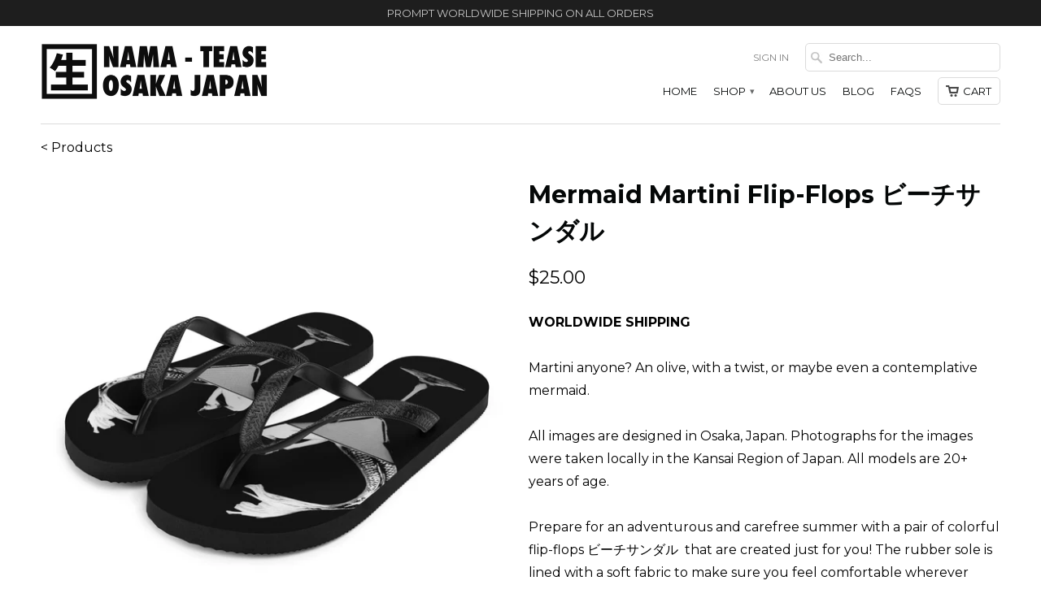

--- FILE ---
content_type: text/html; charset=utf-8
request_url: https://namatease.com/products/mermaid-martini-flip-flops
body_size: 35921
content:
<!DOCTYPE html>
<!--[if lt IE 7 ]><html class="ie ie6" lang="en"> <![endif]-->
<!--[if IE 7 ]><html class="ie ie7" lang="en"> <![endif]-->
<!--[if IE 8 ]><html class="ie ie8" lang="en"> <![endif]-->
<!--[if IE 9 ]><html class="ie ie9" lang="en"> <![endif]-->
<!--[if (gte IE 10)|!(IE)]><!--><html lang="en"> <!--<![endif]-->
  <head>
    <!-- Facebook Pixel Code -->
<script>
!function(f,b,e,v,n,t,s){if(f.fbq)return;n=f.fbq=function(){n.callMethod?
n.callMethod.apply(n,arguments):n.queue.push(arguments)};if(!f._fbq)f._fbq=n;
n.push=n;n.loaded=!0;n.version='2.0';n.queue=[];t=b.createElement(e);t.async=!0;
t.src=v;s=b.getElementsByTagName(e)[0];s.parentNode.insertBefore(t,s)}(window,
document,'script','https://connect.facebook.net/en_US/fbevents.js');

fbq('init', '320483141620877');
fbq('track', "PageView");</script>
<noscript><img height="1" width="1" style="display:none"
src="https://www.facebook.com/tr?id=320483141620877&ev=PageView&noscript=1"
/></noscript>
<!-- End Facebook Pixel Code -->
    <meta charset="utf-8">
    <meta http-equiv="cleartype" content="on">
    <meta name="robots" content="index,follow">

           
    <title>Mermaid Martini Flip-Flops ビーチサンダル - NAMA - TEASE : OSAKA JAPAN</title>
            
    
      <meta name="description" content="WORLDWIDE SHIPPING Martini anyone? An olive, with a twist, or maybe even a contemplative mermaid. All images are designed in Osaka, Japan. Photographs for the images were taken locally in the Kansai Region of Japan. All models are 20+ years of age. Prepare for an adventurous and carefree summer with a pair of colorful " />
    
    
    <!-- Custom Fonts -->
    
      <link href="//fonts.googleapis.com/css?family=.|Montserrat:light,normal,bold|Montserrat:light,normal,bold|Montserrat:light,normal,bold|Montserrat:light,normal,bold|Montserrat:light,normal,bold" rel="stylesheet" type="text/css" />
    

    

<meta name="author" content="NAMA - TEASE : OSAKA JAPAN">
<meta property="og:url" content="https://namatease.com/products/mermaid-martini-flip-flops">
<meta property="og:site_name" content="NAMA - TEASE : OSAKA JAPAN">


  <meta property="og:type" content="product">
  <meta property="og:title" content="Mermaid Martini Flip-Flops ビーチサンダル">
  
    <meta property="og:image" content="http://namatease.com/cdn/shop/products/mockup-9e4ccd9f_grande.jpg?v=1561872376">
    <meta property="og:image:secure_url" content="https://namatease.com/cdn/shop/products/mockup-9e4ccd9f_grande.jpg?v=1561872376">
  
    <meta property="og:image" content="http://namatease.com/cdn/shop/products/mockup-e32aa3af_grande.jpg?v=1561872377">
    <meta property="og:image:secure_url" content="https://namatease.com/cdn/shop/products/mockup-e32aa3af_grande.jpg?v=1561872377">
  
    <meta property="og:image" content="http://namatease.com/cdn/shop/products/mockup-dd814f22_grande.jpg?v=1561872378">
    <meta property="og:image:secure_url" content="https://namatease.com/cdn/shop/products/mockup-dd814f22_grande.jpg?v=1561872378">
  
  <meta property="og:price:amount" content="25.00">
  <meta property="og:price:currency" content="USD">
  
    
  
    
  
    
  
    
  
    
  
    
  
    
    


  <meta property="og:description" content="WORLDWIDE SHIPPING Martini anyone? An olive, with a twist, or maybe even a contemplative mermaid. All images are designed in Osaka, Japan. Photographs for the images were taken locally in the Kansai Region of Japan. All models are 20+ years of age. Prepare for an adventurous and carefree summer with a pair of colorful ">




  <meta name="twitter:site" content="@namatease">

<meta name="twitter:card" content="summary">

  <meta name="twitter:title" content="Mermaid Martini Flip-Flops ビーチサンダル">
  <meta name="twitter:description" content="WORLDWIDE SHIPPING  Martini anyone? An olive, with a twist, or maybe even a contemplative mermaid.  All images are designed in Osaka, Japan. Photographs for the images were taken locally in the Kansai Region of Japan. All models are 20+ years of age.  Prepare for an adventurous and carefree summer with a pair of colorful flip-flops ビーチサンダル  that are created just for you! The rubber sole is lined with a soft fabric to make sure you feel comfortable wherever your day takes you.  • Rubber sole • Customizable 100% polyester fabric lining • Black Y-shaped rubber straps • Toe post style
 
Size guide




 
S
M
L


US men
6-7
8-9
10-11


US women
7-8
9-11
11-12


EU
36-38
39-41
42-44








 
S
M
L


US men
6-7
8-9
10-11


US women
7-8
9-11
11-12


EU
36-38
39-41
42-44



">
  <meta name="twitter:image" content="https://namatease.com/cdn/shop/products/mockup-9e4ccd9f_medium.jpg?v=1561872376">
  <meta name="twitter:image:width" content="240">
  <meta name="twitter:image:height" content="240">
 

    
    

    <!-- Mobile Specific Metas -->
    <meta name="HandheldFriendly" content="True">
    <meta name="MobileOptimized" content="320">
    <meta name="viewport" content="width=device-width,initial-scale=1">

    <!-- Stylesheets for Mobilia 4.3 -->
    <link href="//namatease.com/cdn/shop/t/4/assets/styles.scss.css?v=56329907524176073071674755784" rel="stylesheet" type="text/css" media="all" />
    <!--[if lte IE 8]>
      <link href="//namatease.com/cdn/shop/t/4/assets/ie.css?v=48922534004005451001459993658" rel="stylesheet" type="text/css" media="all" />
    <![endif]-->
      
    <!-- Icons -->
    <link rel="shortcut icon" type="image/x-icon" href="//namatease.com/cdn/shop/t/4/assets/favicon.png?v=77206977946464112731459997983">
    <link rel="canonical" href="https://namatease.com/products/mermaid-martini-flip-flops" />
    
    
      
    <script src="//namatease.com/cdn/shop/t/4/assets/app.js?v=131334756106566421641473132239" type="text/javascript"></script>
    <script src="//namatease.com/cdn/shop/t/4/assets/cloudzoom.js?v=143460180462419703841459993658" type="text/javascript"></script>
    <script>window.performance && window.performance.mark && window.performance.mark('shopify.content_for_header.start');</script><meta name="google-site-verification" content="rgTAZPEEzKyEm1ryzzPZ3HT2D7zJWfYXPHd1ioaquj8">
<meta id="shopify-digital-wallet" name="shopify-digital-wallet" content="/11481584/digital_wallets/dialog">
<meta name="shopify-checkout-api-token" content="7c5e0f19ea64775319fd382fe015b46b">
<meta id="in-context-paypal-metadata" data-shop-id="11481584" data-venmo-supported="false" data-environment="production" data-locale="en_US" data-paypal-v4="true" data-currency="USD">
<link rel="alternate" type="application/json+oembed" href="https://namatease.com/products/mermaid-martini-flip-flops.oembed">
<script async="async" src="/checkouts/internal/preloads.js?locale=en-US"></script>
<script id="shopify-features" type="application/json">{"accessToken":"7c5e0f19ea64775319fd382fe015b46b","betas":["rich-media-storefront-analytics"],"domain":"namatease.com","predictiveSearch":true,"shopId":11481584,"locale":"en"}</script>
<script>var Shopify = Shopify || {};
Shopify.shop = "nama-tease-osaka-japan.myshopify.com";
Shopify.locale = "en";
Shopify.currency = {"active":"USD","rate":"1.0"};
Shopify.country = "US";
Shopify.theme = {"name":"Mobilia","id":99586947,"schema_name":null,"schema_version":null,"theme_store_id":464,"role":"main"};
Shopify.theme.handle = "null";
Shopify.theme.style = {"id":null,"handle":null};
Shopify.cdnHost = "namatease.com/cdn";
Shopify.routes = Shopify.routes || {};
Shopify.routes.root = "/";</script>
<script type="module">!function(o){(o.Shopify=o.Shopify||{}).modules=!0}(window);</script>
<script>!function(o){function n(){var o=[];function n(){o.push(Array.prototype.slice.apply(arguments))}return n.q=o,n}var t=o.Shopify=o.Shopify||{};t.loadFeatures=n(),t.autoloadFeatures=n()}(window);</script>
<script id="shop-js-analytics" type="application/json">{"pageType":"product"}</script>
<script defer="defer" async type="module" src="//namatease.com/cdn/shopifycloud/shop-js/modules/v2/client.init-shop-cart-sync_BT-GjEfc.en.esm.js"></script>
<script defer="defer" async type="module" src="//namatease.com/cdn/shopifycloud/shop-js/modules/v2/chunk.common_D58fp_Oc.esm.js"></script>
<script defer="defer" async type="module" src="//namatease.com/cdn/shopifycloud/shop-js/modules/v2/chunk.modal_xMitdFEc.esm.js"></script>
<script type="module">
  await import("//namatease.com/cdn/shopifycloud/shop-js/modules/v2/client.init-shop-cart-sync_BT-GjEfc.en.esm.js");
await import("//namatease.com/cdn/shopifycloud/shop-js/modules/v2/chunk.common_D58fp_Oc.esm.js");
await import("//namatease.com/cdn/shopifycloud/shop-js/modules/v2/chunk.modal_xMitdFEc.esm.js");

  window.Shopify.SignInWithShop?.initShopCartSync?.({"fedCMEnabled":true,"windoidEnabled":true});

</script>
<script>(function() {
  var isLoaded = false;
  function asyncLoad() {
    if (isLoaded) return;
    isLoaded = true;
    var urls = ["https:\/\/chimpstatic.com\/mcjs-connected\/js\/users\/4aeaf01a1d599ba479733d67d\/41901c245987575123eedcdcb.js?shop=nama-tease-osaka-japan.myshopify.com","https:\/\/a.mailmunch.co\/widgets\/site-224491-3423825d21e28afedaf6c83bf220a5f95813544e.js?shop=nama-tease-osaka-japan.myshopify.com","https:\/\/chimpstatic.com\/mcjs-connected\/js\/users\/4aeaf01a1d599ba479733d67d\/a37cf4673fd79664f3869b787.js?shop=nama-tease-osaka-japan.myshopify.com","\/\/cdn.shopify.com\/proxy\/84f82de63024c173823dd1e1c65df82a4137597a82b63a02becb75ee32cd6fed\/static.cdn.printful.com\/static\/js\/external\/shopify-product-customizer.js?v=0.28\u0026shop=nama-tease-osaka-japan.myshopify.com\u0026sp-cache-control=cHVibGljLCBtYXgtYWdlPTkwMA"];
    for (var i = 0; i < urls.length; i++) {
      var s = document.createElement('script');
      s.type = 'text/javascript';
      s.async = true;
      s.src = urls[i];
      var x = document.getElementsByTagName('script')[0];
      x.parentNode.insertBefore(s, x);
    }
  };
  if(window.attachEvent) {
    window.attachEvent('onload', asyncLoad);
  } else {
    window.addEventListener('load', asyncLoad, false);
  }
})();</script>
<script id="__st">var __st={"a":11481584,"offset":32400,"reqid":"1a3d6513-c622-4077-9aef-a849aaee0f48-1769386689","pageurl":"namatease.com\/products\/mermaid-martini-flip-flops","u":"a23d62903cdb","p":"product","rtyp":"product","rid":3734473441333};</script>
<script>window.ShopifyPaypalV4VisibilityTracking = true;</script>
<script id="captcha-bootstrap">!function(){'use strict';const t='contact',e='account',n='new_comment',o=[[t,t],['blogs',n],['comments',n],[t,'customer']],c=[[e,'customer_login'],[e,'guest_login'],[e,'recover_customer_password'],[e,'create_customer']],r=t=>t.map((([t,e])=>`form[action*='/${t}']:not([data-nocaptcha='true']) input[name='form_type'][value='${e}']`)).join(','),a=t=>()=>t?[...document.querySelectorAll(t)].map((t=>t.form)):[];function s(){const t=[...o],e=r(t);return a(e)}const i='password',u='form_key',d=['recaptcha-v3-token','g-recaptcha-response','h-captcha-response',i],f=()=>{try{return window.sessionStorage}catch{return}},m='__shopify_v',_=t=>t.elements[u];function p(t,e,n=!1){try{const o=window.sessionStorage,c=JSON.parse(o.getItem(e)),{data:r}=function(t){const{data:e,action:n}=t;return t[m]||n?{data:e,action:n}:{data:t,action:n}}(c);for(const[e,n]of Object.entries(r))t.elements[e]&&(t.elements[e].value=n);n&&o.removeItem(e)}catch(o){console.error('form repopulation failed',{error:o})}}const l='form_type',E='cptcha';function T(t){t.dataset[E]=!0}const w=window,h=w.document,L='Shopify',v='ce_forms',y='captcha';let A=!1;((t,e)=>{const n=(g='f06e6c50-85a8-45c8-87d0-21a2b65856fe',I='https://cdn.shopify.com/shopifycloud/storefront-forms-hcaptcha/ce_storefront_forms_captcha_hcaptcha.v1.5.2.iife.js',D={infoText:'Protected by hCaptcha',privacyText:'Privacy',termsText:'Terms'},(t,e,n)=>{const o=w[L][v],c=o.bindForm;if(c)return c(t,g,e,D).then(n);var r;o.q.push([[t,g,e,D],n]),r=I,A||(h.body.append(Object.assign(h.createElement('script'),{id:'captcha-provider',async:!0,src:r})),A=!0)});var g,I,D;w[L]=w[L]||{},w[L][v]=w[L][v]||{},w[L][v].q=[],w[L][y]=w[L][y]||{},w[L][y].protect=function(t,e){n(t,void 0,e),T(t)},Object.freeze(w[L][y]),function(t,e,n,w,h,L){const[v,y,A,g]=function(t,e,n){const i=e?o:[],u=t?c:[],d=[...i,...u],f=r(d),m=r(i),_=r(d.filter((([t,e])=>n.includes(e))));return[a(f),a(m),a(_),s()]}(w,h,L),I=t=>{const e=t.target;return e instanceof HTMLFormElement?e:e&&e.form},D=t=>v().includes(t);t.addEventListener('submit',(t=>{const e=I(t);if(!e)return;const n=D(e)&&!e.dataset.hcaptchaBound&&!e.dataset.recaptchaBound,o=_(e),c=g().includes(e)&&(!o||!o.value);(n||c)&&t.preventDefault(),c&&!n&&(function(t){try{if(!f())return;!function(t){const e=f();if(!e)return;const n=_(t);if(!n)return;const o=n.value;o&&e.removeItem(o)}(t);const e=Array.from(Array(32),(()=>Math.random().toString(36)[2])).join('');!function(t,e){_(t)||t.append(Object.assign(document.createElement('input'),{type:'hidden',name:u})),t.elements[u].value=e}(t,e),function(t,e){const n=f();if(!n)return;const o=[...t.querySelectorAll(`input[type='${i}']`)].map((({name:t})=>t)),c=[...d,...o],r={};for(const[a,s]of new FormData(t).entries())c.includes(a)||(r[a]=s);n.setItem(e,JSON.stringify({[m]:1,action:t.action,data:r}))}(t,e)}catch(e){console.error('failed to persist form',e)}}(e),e.submit())}));const S=(t,e)=>{t&&!t.dataset[E]&&(n(t,e.some((e=>e===t))),T(t))};for(const o of['focusin','change'])t.addEventListener(o,(t=>{const e=I(t);D(e)&&S(e,y())}));const B=e.get('form_key'),M=e.get(l),P=B&&M;t.addEventListener('DOMContentLoaded',(()=>{const t=y();if(P)for(const e of t)e.elements[l].value===M&&p(e,B);[...new Set([...A(),...v().filter((t=>'true'===t.dataset.shopifyCaptcha))])].forEach((e=>S(e,t)))}))}(h,new URLSearchParams(w.location.search),n,t,e,['guest_login'])})(!0,!0)}();</script>
<script integrity="sha256-4kQ18oKyAcykRKYeNunJcIwy7WH5gtpwJnB7kiuLZ1E=" data-source-attribution="shopify.loadfeatures" defer="defer" src="//namatease.com/cdn/shopifycloud/storefront/assets/storefront/load_feature-a0a9edcb.js" crossorigin="anonymous"></script>
<script data-source-attribution="shopify.dynamic_checkout.dynamic.init">var Shopify=Shopify||{};Shopify.PaymentButton=Shopify.PaymentButton||{isStorefrontPortableWallets:!0,init:function(){window.Shopify.PaymentButton.init=function(){};var t=document.createElement("script");t.src="https://namatease.com/cdn/shopifycloud/portable-wallets/latest/portable-wallets.en.js",t.type="module",document.head.appendChild(t)}};
</script>
<script data-source-attribution="shopify.dynamic_checkout.buyer_consent">
  function portableWalletsHideBuyerConsent(e){var t=document.getElementById("shopify-buyer-consent"),n=document.getElementById("shopify-subscription-policy-button");t&&n&&(t.classList.add("hidden"),t.setAttribute("aria-hidden","true"),n.removeEventListener("click",e))}function portableWalletsShowBuyerConsent(e){var t=document.getElementById("shopify-buyer-consent"),n=document.getElementById("shopify-subscription-policy-button");t&&n&&(t.classList.remove("hidden"),t.removeAttribute("aria-hidden"),n.addEventListener("click",e))}window.Shopify?.PaymentButton&&(window.Shopify.PaymentButton.hideBuyerConsent=portableWalletsHideBuyerConsent,window.Shopify.PaymentButton.showBuyerConsent=portableWalletsShowBuyerConsent);
</script>
<script data-source-attribution="shopify.dynamic_checkout.cart.bootstrap">document.addEventListener("DOMContentLoaded",(function(){function t(){return document.querySelector("shopify-accelerated-checkout-cart, shopify-accelerated-checkout")}if(t())Shopify.PaymentButton.init();else{new MutationObserver((function(e,n){t()&&(Shopify.PaymentButton.init(),n.disconnect())})).observe(document.body,{childList:!0,subtree:!0})}}));
</script>
<link id="shopify-accelerated-checkout-styles" rel="stylesheet" media="screen" href="https://namatease.com/cdn/shopifycloud/portable-wallets/latest/accelerated-checkout-backwards-compat.css" crossorigin="anonymous">
<style id="shopify-accelerated-checkout-cart">
        #shopify-buyer-consent {
  margin-top: 1em;
  display: inline-block;
  width: 100%;
}

#shopify-buyer-consent.hidden {
  display: none;
}

#shopify-subscription-policy-button {
  background: none;
  border: none;
  padding: 0;
  text-decoration: underline;
  font-size: inherit;
  cursor: pointer;
}

#shopify-subscription-policy-button::before {
  box-shadow: none;
}

      </style>

<script>window.performance && window.performance.mark && window.performance.mark('shopify.content_for_header.end');</script>
  <link href="https://monorail-edge.shopifysvc.com" rel="dns-prefetch">
<script>(function(){if ("sendBeacon" in navigator && "performance" in window) {try {var session_token_from_headers = performance.getEntriesByType('navigation')[0].serverTiming.find(x => x.name == '_s').description;} catch {var session_token_from_headers = undefined;}var session_cookie_matches = document.cookie.match(/_shopify_s=([^;]*)/);var session_token_from_cookie = session_cookie_matches && session_cookie_matches.length === 2 ? session_cookie_matches[1] : "";var session_token = session_token_from_headers || session_token_from_cookie || "";function handle_abandonment_event(e) {var entries = performance.getEntries().filter(function(entry) {return /monorail-edge.shopifysvc.com/.test(entry.name);});if (!window.abandonment_tracked && entries.length === 0) {window.abandonment_tracked = true;var currentMs = Date.now();var navigation_start = performance.timing.navigationStart;var payload = {shop_id: 11481584,url: window.location.href,navigation_start,duration: currentMs - navigation_start,session_token,page_type: "product"};window.navigator.sendBeacon("https://monorail-edge.shopifysvc.com/v1/produce", JSON.stringify({schema_id: "online_store_buyer_site_abandonment/1.1",payload: payload,metadata: {event_created_at_ms: currentMs,event_sent_at_ms: currentMs}}));}}window.addEventListener('pagehide', handle_abandonment_event);}}());</script>
<script id="web-pixels-manager-setup">(function e(e,d,r,n,o){if(void 0===o&&(o={}),!Boolean(null===(a=null===(i=window.Shopify)||void 0===i?void 0:i.analytics)||void 0===a?void 0:a.replayQueue)){var i,a;window.Shopify=window.Shopify||{};var t=window.Shopify;t.analytics=t.analytics||{};var s=t.analytics;s.replayQueue=[],s.publish=function(e,d,r){return s.replayQueue.push([e,d,r]),!0};try{self.performance.mark("wpm:start")}catch(e){}var l=function(){var e={modern:/Edge?\/(1{2}[4-9]|1[2-9]\d|[2-9]\d{2}|\d{4,})\.\d+(\.\d+|)|Firefox\/(1{2}[4-9]|1[2-9]\d|[2-9]\d{2}|\d{4,})\.\d+(\.\d+|)|Chrom(ium|e)\/(9{2}|\d{3,})\.\d+(\.\d+|)|(Maci|X1{2}).+ Version\/(15\.\d+|(1[6-9]|[2-9]\d|\d{3,})\.\d+)([,.]\d+|)( \(\w+\)|)( Mobile\/\w+|) Safari\/|Chrome.+OPR\/(9{2}|\d{3,})\.\d+\.\d+|(CPU[ +]OS|iPhone[ +]OS|CPU[ +]iPhone|CPU IPhone OS|CPU iPad OS)[ +]+(15[._]\d+|(1[6-9]|[2-9]\d|\d{3,})[._]\d+)([._]\d+|)|Android:?[ /-](13[3-9]|1[4-9]\d|[2-9]\d{2}|\d{4,})(\.\d+|)(\.\d+|)|Android.+Firefox\/(13[5-9]|1[4-9]\d|[2-9]\d{2}|\d{4,})\.\d+(\.\d+|)|Android.+Chrom(ium|e)\/(13[3-9]|1[4-9]\d|[2-9]\d{2}|\d{4,})\.\d+(\.\d+|)|SamsungBrowser\/([2-9]\d|\d{3,})\.\d+/,legacy:/Edge?\/(1[6-9]|[2-9]\d|\d{3,})\.\d+(\.\d+|)|Firefox\/(5[4-9]|[6-9]\d|\d{3,})\.\d+(\.\d+|)|Chrom(ium|e)\/(5[1-9]|[6-9]\d|\d{3,})\.\d+(\.\d+|)([\d.]+$|.*Safari\/(?![\d.]+ Edge\/[\d.]+$))|(Maci|X1{2}).+ Version\/(10\.\d+|(1[1-9]|[2-9]\d|\d{3,})\.\d+)([,.]\d+|)( \(\w+\)|)( Mobile\/\w+|) Safari\/|Chrome.+OPR\/(3[89]|[4-9]\d|\d{3,})\.\d+\.\d+|(CPU[ +]OS|iPhone[ +]OS|CPU[ +]iPhone|CPU IPhone OS|CPU iPad OS)[ +]+(10[._]\d+|(1[1-9]|[2-9]\d|\d{3,})[._]\d+)([._]\d+|)|Android:?[ /-](13[3-9]|1[4-9]\d|[2-9]\d{2}|\d{4,})(\.\d+|)(\.\d+|)|Mobile Safari.+OPR\/([89]\d|\d{3,})\.\d+\.\d+|Android.+Firefox\/(13[5-9]|1[4-9]\d|[2-9]\d{2}|\d{4,})\.\d+(\.\d+|)|Android.+Chrom(ium|e)\/(13[3-9]|1[4-9]\d|[2-9]\d{2}|\d{4,})\.\d+(\.\d+|)|Android.+(UC? ?Browser|UCWEB|U3)[ /]?(15\.([5-9]|\d{2,})|(1[6-9]|[2-9]\d|\d{3,})\.\d+)\.\d+|SamsungBrowser\/(5\.\d+|([6-9]|\d{2,})\.\d+)|Android.+MQ{2}Browser\/(14(\.(9|\d{2,})|)|(1[5-9]|[2-9]\d|\d{3,})(\.\d+|))(\.\d+|)|K[Aa][Ii]OS\/(3\.\d+|([4-9]|\d{2,})\.\d+)(\.\d+|)/},d=e.modern,r=e.legacy,n=navigator.userAgent;return n.match(d)?"modern":n.match(r)?"legacy":"unknown"}(),u="modern"===l?"modern":"legacy",c=(null!=n?n:{modern:"",legacy:""})[u],f=function(e){return[e.baseUrl,"/wpm","/b",e.hashVersion,"modern"===e.buildTarget?"m":"l",".js"].join("")}({baseUrl:d,hashVersion:r,buildTarget:u}),m=function(e){var d=e.version,r=e.bundleTarget,n=e.surface,o=e.pageUrl,i=e.monorailEndpoint;return{emit:function(e){var a=e.status,t=e.errorMsg,s=(new Date).getTime(),l=JSON.stringify({metadata:{event_sent_at_ms:s},events:[{schema_id:"web_pixels_manager_load/3.1",payload:{version:d,bundle_target:r,page_url:o,status:a,surface:n,error_msg:t},metadata:{event_created_at_ms:s}}]});if(!i)return console&&console.warn&&console.warn("[Web Pixels Manager] No Monorail endpoint provided, skipping logging."),!1;try{return self.navigator.sendBeacon.bind(self.navigator)(i,l)}catch(e){}var u=new XMLHttpRequest;try{return u.open("POST",i,!0),u.setRequestHeader("Content-Type","text/plain"),u.send(l),!0}catch(e){return console&&console.warn&&console.warn("[Web Pixels Manager] Got an unhandled error while logging to Monorail."),!1}}}}({version:r,bundleTarget:l,surface:e.surface,pageUrl:self.location.href,monorailEndpoint:e.monorailEndpoint});try{o.browserTarget=l,function(e){var d=e.src,r=e.async,n=void 0===r||r,o=e.onload,i=e.onerror,a=e.sri,t=e.scriptDataAttributes,s=void 0===t?{}:t,l=document.createElement("script"),u=document.querySelector("head"),c=document.querySelector("body");if(l.async=n,l.src=d,a&&(l.integrity=a,l.crossOrigin="anonymous"),s)for(var f in s)if(Object.prototype.hasOwnProperty.call(s,f))try{l.dataset[f]=s[f]}catch(e){}if(o&&l.addEventListener("load",o),i&&l.addEventListener("error",i),u)u.appendChild(l);else{if(!c)throw new Error("Did not find a head or body element to append the script");c.appendChild(l)}}({src:f,async:!0,onload:function(){if(!function(){var e,d;return Boolean(null===(d=null===(e=window.Shopify)||void 0===e?void 0:e.analytics)||void 0===d?void 0:d.initialized)}()){var d=window.webPixelsManager.init(e)||void 0;if(d){var r=window.Shopify.analytics;r.replayQueue.forEach((function(e){var r=e[0],n=e[1],o=e[2];d.publishCustomEvent(r,n,o)})),r.replayQueue=[],r.publish=d.publishCustomEvent,r.visitor=d.visitor,r.initialized=!0}}},onerror:function(){return m.emit({status:"failed",errorMsg:"".concat(f," has failed to load")})},sri:function(e){var d=/^sha384-[A-Za-z0-9+/=]+$/;return"string"==typeof e&&d.test(e)}(c)?c:"",scriptDataAttributes:o}),m.emit({status:"loading"})}catch(e){m.emit({status:"failed",errorMsg:(null==e?void 0:e.message)||"Unknown error"})}}})({shopId: 11481584,storefrontBaseUrl: "https://namatease.com",extensionsBaseUrl: "https://extensions.shopifycdn.com/cdn/shopifycloud/web-pixels-manager",monorailEndpoint: "https://monorail-edge.shopifysvc.com/unstable/produce_batch",surface: "storefront-renderer",enabledBetaFlags: ["2dca8a86"],webPixelsConfigList: [{"id":"205521057","configuration":"{\"pixel_id\":\"1790815404485451\",\"pixel_type\":\"facebook_pixel\",\"metaapp_system_user_token\":\"-\"}","eventPayloadVersion":"v1","runtimeContext":"OPEN","scriptVersion":"ca16bc87fe92b6042fbaa3acc2fbdaa6","type":"APP","apiClientId":2329312,"privacyPurposes":["ANALYTICS","MARKETING","SALE_OF_DATA"],"dataSharingAdjustments":{"protectedCustomerApprovalScopes":["read_customer_address","read_customer_email","read_customer_name","read_customer_personal_data","read_customer_phone"]}},{"id":"52297889","configuration":"{\"storeIdentity\":\"nama-tease-osaka-japan.myshopify.com\",\"baseURL\":\"https:\\\/\\\/api.printful.com\\\/shopify-pixels\"}","eventPayloadVersion":"v1","runtimeContext":"STRICT","scriptVersion":"74f275712857ab41bea9d998dcb2f9da","type":"APP","apiClientId":156624,"privacyPurposes":["ANALYTICS","MARKETING","SALE_OF_DATA"],"dataSharingAdjustments":{"protectedCustomerApprovalScopes":["read_customer_address","read_customer_email","read_customer_name","read_customer_personal_data","read_customer_phone"]}},{"id":"93618337","eventPayloadVersion":"v1","runtimeContext":"LAX","scriptVersion":"1","type":"CUSTOM","privacyPurposes":["ANALYTICS"],"name":"Google Analytics tag (migrated)"},{"id":"shopify-app-pixel","configuration":"{}","eventPayloadVersion":"v1","runtimeContext":"STRICT","scriptVersion":"0450","apiClientId":"shopify-pixel","type":"APP","privacyPurposes":["ANALYTICS","MARKETING"]},{"id":"shopify-custom-pixel","eventPayloadVersion":"v1","runtimeContext":"LAX","scriptVersion":"0450","apiClientId":"shopify-pixel","type":"CUSTOM","privacyPurposes":["ANALYTICS","MARKETING"]}],isMerchantRequest: false,initData: {"shop":{"name":"NAMA - TEASE : OSAKA JAPAN","paymentSettings":{"currencyCode":"USD"},"myshopifyDomain":"nama-tease-osaka-japan.myshopify.com","countryCode":"JP","storefrontUrl":"https:\/\/namatease.com"},"customer":null,"cart":null,"checkout":null,"productVariants":[{"price":{"amount":25.0,"currencyCode":"USD"},"product":{"title":"Mermaid Martini Flip-Flops ビーチサンダル","vendor":"NAMA - TEASE : OSAKA JAPAN","id":"3734473441333","untranslatedTitle":"Mermaid Martini Flip-Flops ビーチサンダル","url":"\/products\/mermaid-martini-flip-flops","type":"Flip Flops"},"id":"28892498460725","image":{"src":"\/\/namatease.com\/cdn\/shop\/products\/mockup-9e4ccd9f.jpg?v=1561872376"},"sku":"2857893","title":"S","untranslatedTitle":"S"},{"price":{"amount":25.0,"currencyCode":"USD"},"product":{"title":"Mermaid Martini Flip-Flops ビーチサンダル","vendor":"NAMA - TEASE : OSAKA JAPAN","id":"3734473441333","untranslatedTitle":"Mermaid Martini Flip-Flops ビーチサンダル","url":"\/products\/mermaid-martini-flip-flops","type":"Flip Flops"},"id":"28892498493493","image":{"src":"\/\/namatease.com\/cdn\/shop\/products\/mockup-9e4ccd9f.jpg?v=1561872376"},"sku":"5621300","title":"M","untranslatedTitle":"M"},{"price":{"amount":25.0,"currencyCode":"USD"},"product":{"title":"Mermaid Martini Flip-Flops ビーチサンダル","vendor":"NAMA - TEASE : OSAKA JAPAN","id":"3734473441333","untranslatedTitle":"Mermaid Martini Flip-Flops ビーチサンダル","url":"\/products\/mermaid-martini-flip-flops","type":"Flip Flops"},"id":"28892498526261","image":{"src":"\/\/namatease.com\/cdn\/shop\/products\/mockup-9e4ccd9f.jpg?v=1561872376"},"sku":"8497491","title":"L","untranslatedTitle":"L"}],"purchasingCompany":null},},"https://namatease.com/cdn","fcfee988w5aeb613cpc8e4bc33m6693e112",{"modern":"","legacy":""},{"shopId":"11481584","storefrontBaseUrl":"https:\/\/namatease.com","extensionBaseUrl":"https:\/\/extensions.shopifycdn.com\/cdn\/shopifycloud\/web-pixels-manager","surface":"storefront-renderer","enabledBetaFlags":"[\"2dca8a86\"]","isMerchantRequest":"false","hashVersion":"fcfee988w5aeb613cpc8e4bc33m6693e112","publish":"custom","events":"[[\"page_viewed\",{}],[\"product_viewed\",{\"productVariant\":{\"price\":{\"amount\":25.0,\"currencyCode\":\"USD\"},\"product\":{\"title\":\"Mermaid Martini Flip-Flops ビーチサンダル\",\"vendor\":\"NAMA - TEASE : OSAKA JAPAN\",\"id\":\"3734473441333\",\"untranslatedTitle\":\"Mermaid Martini Flip-Flops ビーチサンダル\",\"url\":\"\/products\/mermaid-martini-flip-flops\",\"type\":\"Flip Flops\"},\"id\":\"28892498460725\",\"image\":{\"src\":\"\/\/namatease.com\/cdn\/shop\/products\/mockup-9e4ccd9f.jpg?v=1561872376\"},\"sku\":\"2857893\",\"title\":\"S\",\"untranslatedTitle\":\"S\"}}]]"});</script><script>
  window.ShopifyAnalytics = window.ShopifyAnalytics || {};
  window.ShopifyAnalytics.meta = window.ShopifyAnalytics.meta || {};
  window.ShopifyAnalytics.meta.currency = 'USD';
  var meta = {"product":{"id":3734473441333,"gid":"gid:\/\/shopify\/Product\/3734473441333","vendor":"NAMA - TEASE : OSAKA JAPAN","type":"Flip Flops","handle":"mermaid-martini-flip-flops","variants":[{"id":28892498460725,"price":2500,"name":"Mermaid Martini Flip-Flops ビーチサンダル - S","public_title":"S","sku":"2857893"},{"id":28892498493493,"price":2500,"name":"Mermaid Martini Flip-Flops ビーチサンダル - M","public_title":"M","sku":"5621300"},{"id":28892498526261,"price":2500,"name":"Mermaid Martini Flip-Flops ビーチサンダル - L","public_title":"L","sku":"8497491"}],"remote":false},"page":{"pageType":"product","resourceType":"product","resourceId":3734473441333,"requestId":"1a3d6513-c622-4077-9aef-a849aaee0f48-1769386689"}};
  for (var attr in meta) {
    window.ShopifyAnalytics.meta[attr] = meta[attr];
  }
</script>
<script class="analytics">
  (function () {
    var customDocumentWrite = function(content) {
      var jquery = null;

      if (window.jQuery) {
        jquery = window.jQuery;
      } else if (window.Checkout && window.Checkout.$) {
        jquery = window.Checkout.$;
      }

      if (jquery) {
        jquery('body').append(content);
      }
    };

    var hasLoggedConversion = function(token) {
      if (token) {
        return document.cookie.indexOf('loggedConversion=' + token) !== -1;
      }
      return false;
    }

    var setCookieIfConversion = function(token) {
      if (token) {
        var twoMonthsFromNow = new Date(Date.now());
        twoMonthsFromNow.setMonth(twoMonthsFromNow.getMonth() + 2);

        document.cookie = 'loggedConversion=' + token + '; expires=' + twoMonthsFromNow;
      }
    }

    var trekkie = window.ShopifyAnalytics.lib = window.trekkie = window.trekkie || [];
    if (trekkie.integrations) {
      return;
    }
    trekkie.methods = [
      'identify',
      'page',
      'ready',
      'track',
      'trackForm',
      'trackLink'
    ];
    trekkie.factory = function(method) {
      return function() {
        var args = Array.prototype.slice.call(arguments);
        args.unshift(method);
        trekkie.push(args);
        return trekkie;
      };
    };
    for (var i = 0; i < trekkie.methods.length; i++) {
      var key = trekkie.methods[i];
      trekkie[key] = trekkie.factory(key);
    }
    trekkie.load = function(config) {
      trekkie.config = config || {};
      trekkie.config.initialDocumentCookie = document.cookie;
      var first = document.getElementsByTagName('script')[0];
      var script = document.createElement('script');
      script.type = 'text/javascript';
      script.onerror = function(e) {
        var scriptFallback = document.createElement('script');
        scriptFallback.type = 'text/javascript';
        scriptFallback.onerror = function(error) {
                var Monorail = {
      produce: function produce(monorailDomain, schemaId, payload) {
        var currentMs = new Date().getTime();
        var event = {
          schema_id: schemaId,
          payload: payload,
          metadata: {
            event_created_at_ms: currentMs,
            event_sent_at_ms: currentMs
          }
        };
        return Monorail.sendRequest("https://" + monorailDomain + "/v1/produce", JSON.stringify(event));
      },
      sendRequest: function sendRequest(endpointUrl, payload) {
        // Try the sendBeacon API
        if (window && window.navigator && typeof window.navigator.sendBeacon === 'function' && typeof window.Blob === 'function' && !Monorail.isIos12()) {
          var blobData = new window.Blob([payload], {
            type: 'text/plain'
          });

          if (window.navigator.sendBeacon(endpointUrl, blobData)) {
            return true;
          } // sendBeacon was not successful

        } // XHR beacon

        var xhr = new XMLHttpRequest();

        try {
          xhr.open('POST', endpointUrl);
          xhr.setRequestHeader('Content-Type', 'text/plain');
          xhr.send(payload);
        } catch (e) {
          console.log(e);
        }

        return false;
      },
      isIos12: function isIos12() {
        return window.navigator.userAgent.lastIndexOf('iPhone; CPU iPhone OS 12_') !== -1 || window.navigator.userAgent.lastIndexOf('iPad; CPU OS 12_') !== -1;
      }
    };
    Monorail.produce('monorail-edge.shopifysvc.com',
      'trekkie_storefront_load_errors/1.1',
      {shop_id: 11481584,
      theme_id: 99586947,
      app_name: "storefront",
      context_url: window.location.href,
      source_url: "//namatease.com/cdn/s/trekkie.storefront.8d95595f799fbf7e1d32231b9a28fd43b70c67d3.min.js"});

        };
        scriptFallback.async = true;
        scriptFallback.src = '//namatease.com/cdn/s/trekkie.storefront.8d95595f799fbf7e1d32231b9a28fd43b70c67d3.min.js';
        first.parentNode.insertBefore(scriptFallback, first);
      };
      script.async = true;
      script.src = '//namatease.com/cdn/s/trekkie.storefront.8d95595f799fbf7e1d32231b9a28fd43b70c67d3.min.js';
      first.parentNode.insertBefore(script, first);
    };
    trekkie.load(
      {"Trekkie":{"appName":"storefront","development":false,"defaultAttributes":{"shopId":11481584,"isMerchantRequest":null,"themeId":99586947,"themeCityHash":"7275351374436654423","contentLanguage":"en","currency":"USD","eventMetadataId":"3e7fb94d-107e-48ef-9f18-5e9919aea1a3"},"isServerSideCookieWritingEnabled":true,"monorailRegion":"shop_domain","enabledBetaFlags":["65f19447"]},"Session Attribution":{},"S2S":{"facebookCapiEnabled":true,"source":"trekkie-storefront-renderer","apiClientId":580111}}
    );

    var loaded = false;
    trekkie.ready(function() {
      if (loaded) return;
      loaded = true;

      window.ShopifyAnalytics.lib = window.trekkie;

      var originalDocumentWrite = document.write;
      document.write = customDocumentWrite;
      try { window.ShopifyAnalytics.merchantGoogleAnalytics.call(this); } catch(error) {};
      document.write = originalDocumentWrite;

      window.ShopifyAnalytics.lib.page(null,{"pageType":"product","resourceType":"product","resourceId":3734473441333,"requestId":"1a3d6513-c622-4077-9aef-a849aaee0f48-1769386689","shopifyEmitted":true});

      var match = window.location.pathname.match(/checkouts\/(.+)\/(thank_you|post_purchase)/)
      var token = match? match[1]: undefined;
      if (!hasLoggedConversion(token)) {
        setCookieIfConversion(token);
        window.ShopifyAnalytics.lib.track("Viewed Product",{"currency":"USD","variantId":28892498460725,"productId":3734473441333,"productGid":"gid:\/\/shopify\/Product\/3734473441333","name":"Mermaid Martini Flip-Flops ビーチサンダル - S","price":"25.00","sku":"2857893","brand":"NAMA - TEASE : OSAKA JAPAN","variant":"S","category":"Flip Flops","nonInteraction":true,"remote":false},undefined,undefined,{"shopifyEmitted":true});
      window.ShopifyAnalytics.lib.track("monorail:\/\/trekkie_storefront_viewed_product\/1.1",{"currency":"USD","variantId":28892498460725,"productId":3734473441333,"productGid":"gid:\/\/shopify\/Product\/3734473441333","name":"Mermaid Martini Flip-Flops ビーチサンダル - S","price":"25.00","sku":"2857893","brand":"NAMA - TEASE : OSAKA JAPAN","variant":"S","category":"Flip Flops","nonInteraction":true,"remote":false,"referer":"https:\/\/namatease.com\/products\/mermaid-martini-flip-flops"});
      }
    });


        var eventsListenerScript = document.createElement('script');
        eventsListenerScript.async = true;
        eventsListenerScript.src = "//namatease.com/cdn/shopifycloud/storefront/assets/shop_events_listener-3da45d37.js";
        document.getElementsByTagName('head')[0].appendChild(eventsListenerScript);

})();</script>
  <script>
  if (!window.ga || (window.ga && typeof window.ga !== 'function')) {
    window.ga = function ga() {
      (window.ga.q = window.ga.q || []).push(arguments);
      if (window.Shopify && window.Shopify.analytics && typeof window.Shopify.analytics.publish === 'function') {
        window.Shopify.analytics.publish("ga_stub_called", {}, {sendTo: "google_osp_migration"});
      }
      console.error("Shopify's Google Analytics stub called with:", Array.from(arguments), "\nSee https://help.shopify.com/manual/promoting-marketing/pixels/pixel-migration#google for more information.");
    };
    if (window.Shopify && window.Shopify.analytics && typeof window.Shopify.analytics.publish === 'function') {
      window.Shopify.analytics.publish("ga_stub_initialized", {}, {sendTo: "google_osp_migration"});
    }
  }
</script>
<script
  defer
  src="https://namatease.com/cdn/shopifycloud/perf-kit/shopify-perf-kit-3.0.4.min.js"
  data-application="storefront-renderer"
  data-shop-id="11481584"
  data-render-region="gcp-us-east1"
  data-page-type="product"
  data-theme-instance-id="99586947"
  data-theme-name=""
  data-theme-version=""
  data-monorail-region="shop_domain"
  data-resource-timing-sampling-rate="10"
  data-shs="true"
  data-shs-beacon="true"
  data-shs-export-with-fetch="true"
  data-shs-logs-sample-rate="1"
  data-shs-beacon-endpoint="https://namatease.com/api/collect"
></script>
</head>
  <body class="product">
    
      <div class="promo_banner">
        PROMPT WORLDWIDE SHIPPING ON ALL ORDERS
      </div>
    
    
    <div class="header">
      <div class="container content"> 
        <div class="sixteen columns header_border">
        <div class="four columns logo alpha">
          <a href="https://namatease.com" title="NAMA - TEASE : OSAKA JAPAN">
            
              <img src="//namatease.com/cdn/shop/t/4/assets/logo.png?v=50773684897522331261459997983" alt="NAMA - TEASE : OSAKA JAPAN" />
            
          </a>
        </div>
        
        <div class="twelve nav omega">
          <div class="mobile_hidden mobile_menu_container">
            <ul class="top_menu search_nav">
              
              
              
                
                  <li>
                    <a href="/account/login" id="customer_login_link">Sign in</a>
                  </li>
                
              
              
              
                <li>
                  <form class="search" action="/search">
                    
                      <input type="hidden" name="type" value="product" />
                    
                    <input type="text" name="q" class="search_box" placeholder="Search..." value="" autocapitalize="off" autocomplete="off" autocorrect="off" />
                  </form>
                </li>
              
            </ul>
            <ul class="main menu">
              
                
                  <li><a href="/" >HOME</a></li>
                
              
                
                  <li><a href="/collections"  >SHOP 
                    <span class="arrow">▾</span></a> 
                    <ul>
                      
                        
                        <li><a href="/collections/t-shirts">T-SHIRTS <span class="arrow"> ▸</span></a> 
                          <ul>
                                                    
                              <li><a href="/collections/unisex-t-shirts">UNISEX T-SHIRTS</a></li>
                                                    
                              <li><a href="/collections/unisex-long-sleeve-t-shirts">UNISEX LONG SLEEVE T-SHIRTS</a></li>
                            
                          </ul>
                        </li>
                        
                      
                        
                          <li><a href="/collections/sweatshirts">SWEATSHIRTS & HOODIES</a></li>
                        
                      
                        
                          <li><a href="/collections/flip-flops">FLIP FLOPS ビーチサンダル</a></li>
                        
                      
                        
                          <li><a href="/collections/beach-blankets">BEACH TOWELS</a></li>
                        
                      
                        
                        <li><a href="/collections/tank-tops">TANK TOPS <span class="arrow"> ▸</span></a> 
                          <ul>
                                                    
                              <li><a href="/collections/racerback-tanks">RACERBACK TANK TOPS</a></li>
                            
                          </ul>
                        </li>
                        
                      
                        
                          <li><a href="/collections/leggings">LEGGINGS</a></li>
                        
                      
                    </ul>
                  </li>
                
              
                
                  <li><a href="/pages/about-us" >ABOUT US</a></li>
                
              
                
                  <li><a href="/blogs/news" >BLOG</a></li>
                
              
                
                  <li><a href="/pages/faqs" >FAQs</a></li>
                
              
            </ul>
          </div>
          <ul class="nav_buttons menu">
            <li class="navicon_button">
              <a href="#" class="navicon" title="Menu"><span class="button_label">Menu</span></a>
            </li>
            <li>
              <a href="/cart" class="cart_button " title="Cart"><span class="button_label">Cart</span></a>
            </li>
          </ul>
        </div>

        
      </div>
    </div>
    </div>
    
    <div class="toggle_menu nav">
      <ul class="mobile_menu">
        <li>
          <form class="search" action="/search">
            
              <input type="hidden" name="type" value="product" />
            
            <input type="text" name="q" class="search_box" placeholder="Search..." value="" />
          </form>
        </li>
        
          
            <li ><a href="/" title="HOME">HOME</a></li>
          
        
          
            <li ><a href="/collections" title="SHOP" class="toggle"><span>+</span>SHOP</a>
              <ul>
                
                  
                  <li ><a href="/collections/t-shirts" title="T-SHIRTS" class="toggle"><span>+</span>T-SHIRTS</a> 
                    <ul>
                                              
                        <li ><a href="/collections/unisex-t-shirts" title="UNISEX T-SHIRTS">UNISEX T-SHIRTS</a></li>
                                              
                        <li ><a href="/collections/unisex-long-sleeve-t-shirts" title="UNISEX LONG SLEEVE T-SHIRTS">UNISEX LONG SLEEVE T-SHIRTS</a></li>
                      
                    </ul>
                  </li>
                  
                
                  
                    <li ><a href="/collections/sweatshirts" title="SWEATSHIRTS & HOODIES">SWEATSHIRTS & HOODIES</a></li>
                  
                
                  
                    <li ><a href="/collections/flip-flops" title="FLIP FLOPS ビーチサンダル">FLIP FLOPS ビーチサンダル</a></li>
                  
                
                  
                    <li ><a href="/collections/beach-blankets" title="BEACH TOWELS">BEACH TOWELS</a></li>
                  
                
                  
                  <li ><a href="/collections/tank-tops" title="TANK TOPS" class="toggle"><span>+</span>TANK TOPS</a> 
                    <ul>
                                              
                        <li ><a href="/collections/racerback-tanks" title="RACERBACK TANK TOPS">RACERBACK TANK TOPS</a></li>
                      
                    </ul>
                  </li>
                  
                
                  
                    <li ><a href="/collections/leggings" title="LEGGINGS">LEGGINGS</a></li>
                  
                
              </ul>
            </li>
          
        
          
            <li ><a href="/pages/about-us" title="ABOUT US">ABOUT US</a></li>
          
        
          
            <li ><a href="/blogs/news" title="BLOG">BLOG</a></li>
          
        
          
            <li ><a href="/pages/faqs" title="FAQs">FAQs</a></li>
          
        
        
        
          
            <li>
              <a href="/account/login" id="customer_login_link">Sign in</a>
            </li>
          
        
      </ul>
    </div>  
      
      <div class="fixed_header"></div>

      
        <div class="container main content"> 
      

      
        <div class="sixteen columns">
  <div class="clearfix breadcrumb">
    <div class="right">
      

      
    </div>

    
      <a href="/collections/all" title="Products">&lt; Products</a>
    
  </div>
</div>

<div class="sixteen columns product-3734473441333" itemscope itemtype="http://schema.org/Product">
	<div class="section product_section clearfix">
	  
	          
     <div class="eight columns alpha">
       

<div id="product-3734473441333-gallery" class="flexslider product_gallery product_slider">
  <ul class="slides">
    
      <li data-thumb="//namatease.com/cdn/shop/products/mockup-9e4ccd9f_grande.jpg?v=1561872376" data-title="Mermaid Martini Flip-Flops ビーチサンダル">
        
          <a href="//namatease.com/cdn/shop/products/mockup-9e4ccd9f.jpg?v=1561872376" class="fancybox" data-fancybox-group="3734473441333" title="Mermaid Martini Flip-Flops ビーチサンダル">
            <img src="//namatease.com/cdn/shop/products/mockup-9e4ccd9f_grande.jpg?v=1561872376" alt="Mermaid Martini Flip-Flops ビーチサンダル" data-index="0" data-image-id="11656458076213" itemprop="image" data-cloudzoom="zoomImage: '//namatease.com/cdn/shop/products/mockup-9e4ccd9f.jpg?v=1561872376', tintColor: '#ffffff', autoInside: 767, zoomWidth: 460, zoomHeight: 460, touchStartDelay: 250" class="cloudzoom featured_image" />
          </a>
        
      </li>
    
      <li data-thumb="//namatease.com/cdn/shop/products/mockup-e32aa3af_grande.jpg?v=1561872377" data-title="Mermaid Martini Flip-Flops ビーチサンダル">
        
          <a href="//namatease.com/cdn/shop/products/mockup-e32aa3af.jpg?v=1561872377" class="fancybox" data-fancybox-group="3734473441333" title="Mermaid Martini Flip-Flops ビーチサンダル">
            <img src="//namatease.com/cdn/shop/products/mockup-e32aa3af_grande.jpg?v=1561872377" alt="Mermaid Martini Flip-Flops ビーチサンダル" data-index="1" data-image-id="11656458108981" itemprop="image" data-cloudzoom="zoomImage: '//namatease.com/cdn/shop/products/mockup-e32aa3af.jpg?v=1561872377', tintColor: '#ffffff', autoInside: 767, zoomWidth: 460, zoomHeight: 460, touchStartDelay: 250" class="cloudzoom " />
          </a>
        
      </li>
    
      <li data-thumb="//namatease.com/cdn/shop/products/mockup-dd814f22_grande.jpg?v=1561872378" data-title="Mermaid Martini Flip-Flops ビーチサンダル">
        
          <a href="//namatease.com/cdn/shop/products/mockup-dd814f22.jpg?v=1561872378" class="fancybox" data-fancybox-group="3734473441333" title="Mermaid Martini Flip-Flops ビーチサンダル">
            <img src="//namatease.com/cdn/shop/products/mockup-dd814f22_grande.jpg?v=1561872378" alt="Mermaid Martini Flip-Flops ビーチサンダル" data-index="2" data-image-id="11656458141749" itemprop="image" data-cloudzoom="zoomImage: '//namatease.com/cdn/shop/products/mockup-dd814f22.jpg?v=1561872378', tintColor: '#ffffff', autoInside: 767, zoomWidth: 460, zoomHeight: 460, touchStartDelay: 250" class="cloudzoom " />
          </a>
        
      </li>
    
      <li data-thumb="//namatease.com/cdn/shop/products/mockup-c396cb88_grande.jpg?v=1561872379" data-title="Mermaid Martini Flip-Flops ビーチサンダル">
        
          <a href="//namatease.com/cdn/shop/products/mockup-c396cb88.jpg?v=1561872379" class="fancybox" data-fancybox-group="3734473441333" title="Mermaid Martini Flip-Flops ビーチサンダル">
            <img src="//namatease.com/cdn/shop/products/mockup-c396cb88_grande.jpg?v=1561872379" alt="Mermaid Martini Flip-Flops ビーチサンダル" data-index="3" data-image-id="11656458174517" itemprop="image" data-cloudzoom="zoomImage: '//namatease.com/cdn/shop/products/mockup-c396cb88.jpg?v=1561872379', tintColor: '#ffffff', autoInside: 767, zoomWidth: 460, zoomHeight: 460, touchStartDelay: 250" class="cloudzoom " />
          </a>
        
      </li>
    
      <li data-thumb="//namatease.com/cdn/shop/products/mockup-0f3a901b_grande.jpg?v=1561872379" data-title="Mermaid Martini Flip-Flops ビーチサンダル">
        
          <a href="//namatease.com/cdn/shop/products/mockup-0f3a901b.jpg?v=1561872379" class="fancybox" data-fancybox-group="3734473441333" title="Mermaid Martini Flip-Flops ビーチサンダル">
            <img src="//namatease.com/cdn/shop/products/mockup-0f3a901b_grande.jpg?v=1561872379" alt="Mermaid Martini Flip-Flops ビーチサンダル" data-index="4" data-image-id="11656458371125" itemprop="image" data-cloudzoom="zoomImage: '//namatease.com/cdn/shop/products/mockup-0f3a901b.jpg?v=1561872379', tintColor: '#ffffff', autoInside: 767, zoomWidth: 460, zoomHeight: 460, touchStartDelay: 250" class="cloudzoom " />
          </a>
        
      </li>
    
      <li data-thumb="//namatease.com/cdn/shop/products/mockup-b8f1c9fe_grande.jpg?v=1561872380" data-title="Mermaid Martini Flip-Flops ビーチサンダル">
        
          <a href="//namatease.com/cdn/shop/products/mockup-b8f1c9fe.jpg?v=1561872380" class="fancybox" data-fancybox-group="3734473441333" title="Mermaid Martini Flip-Flops ビーチサンダル">
            <img src="//namatease.com/cdn/shop/products/mockup-b8f1c9fe_grande.jpg?v=1561872380" alt="Mermaid Martini Flip-Flops ビーチサンダル" data-index="5" data-image-id="11656458403893" itemprop="image" data-cloudzoom="zoomImage: '//namatease.com/cdn/shop/products/mockup-b8f1c9fe.jpg?v=1561872380', tintColor: '#ffffff', autoInside: 767, zoomWidth: 460, zoomHeight: 460, touchStartDelay: 250" class="cloudzoom " />
          </a>
        
      </li>
    
      <li data-thumb="//namatease.com/cdn/shop/products/mockup-4d07b273_grande.jpg?v=1561872381" data-title="Mermaid Martini Flip-Flops ビーチサンダル">
        
          <a href="//namatease.com/cdn/shop/products/mockup-4d07b273.jpg?v=1561872381" class="fancybox" data-fancybox-group="3734473441333" title="Mermaid Martini Flip-Flops ビーチサンダル">
            <img src="//namatease.com/cdn/shop/products/mockup-4d07b273_grande.jpg?v=1561872381" alt="Mermaid Martini Flip-Flops ビーチサンダル" data-index="6" data-image-id="11656458436661" itemprop="image" data-cloudzoom="zoomImage: '//namatease.com/cdn/shop/products/mockup-4d07b273.jpg?v=1561872381', tintColor: '#ffffff', autoInside: 767, zoomWidth: 460, zoomHeight: 460, touchStartDelay: 250" class="cloudzoom " />
          </a>
        
      </li>
    
  </ul>
</div>
&nbsp;
      </div>
   

    <div class="eight columns omega">

      
      
      <h1 class="product_name" itemprop="name">Mermaid Martini Flip-Flops ビーチサンダル</h1>

       

      

      
        <p class="modal_price" itemprop="offers" itemscope itemtype="http://schema.org/Offer">
          <meta itemprop="priceCurrency" content="USD" />
          <meta itemprop="seller" content="NAMA - TEASE : OSAKA JAPAN" />
          <meta itemprop="availability" content="in_stock" />
          <meta itemprop="itemCondition" content="New" />

          <span class="sold_out"></span>
          <span itemprop="price" content="25.00" class="">
            <span class="current_price ">              
               
                <span class=money>$25.00</span> 
              
            </span>
          </span>
          <span class="was_price">
          
          </span>
        </p>
        
          
  <div class="notify_form notify-form-3734473441333" id="notify-form-3734473441333" style="display:none">
    <p class="message"></p>
    <form method="post" action="/contact#contact_form" id="contact_form" accept-charset="UTF-8" class="contact-form"><input type="hidden" name="form_type" value="contact" /><input type="hidden" name="utf8" value="✓" />
      
        <p>
          <label for="contact[email]">Notify me when this product is available:</label>
          
          
            <input required type="email" class="notify_email" name="contact[email]" id="contact[email]" placeholder="Enter your email address..." value="" />
          
          
          <input type="hidden" name="contact[body]" class="notify_form_message" data-body="Please notify me when Mermaid Martini Flip-Flops ビーチサンダル becomes available - https://namatease.com/products/mermaid-martini-flip-flops" value="Please notify me when Mermaid Martini Flip-Flops ビーチサンダル becomes available - https://namatease.com/products/mermaid-martini-flip-flops" />
          <input class="action_button" type="submit" value="Send" style="margin-bottom:0px" />    
        </p>
      
    </form>
  </div>

      

       
         
          <div class="description" itemprop="description">
            <p><strong>WORLDWIDE SHIPPING</strong><br> <br> Martini anyone? An olive, with a twist, or maybe even a contemplative mermaid.<br> <br> All images are designed in Osaka, Japan. Photographs for the images were taken locally in the Kansai Region of Japan. All models are 20+ years of age.<br> <br> Prepare for an adventurous and carefree summer with a pair of colorful flip-flops ビーチサンダル  that are created just for you! The rubber sole is lined with a soft fabric to make sure you feel comfortable wherever your day takes you.<br> <br> • Rubber sole<br> • Customizable 100% polyester fabric lining<br> • Black Y-shaped rubber straps<br> • Toe post style</p>
<p> </p>
<p><strong>Size guide</strong></p>
<div class="table-responsive dynamic" data-unit-system="imperial">
<table cellpadding="5">
<tbody>
<tr>
<td> </td>
<td><strong>S</strong></td>
<td><strong>M</strong></td>
<td><strong>L</strong></td>
</tr>
<tr>
<td><strong>US men</strong></td>
<td>6-7</td>
<td>8-9</td>
<td>10-11</td>
</tr>
<tr>
<td><strong>US women</strong></td>
<td>7-8</td>
<td>9-11</td>
<td>11-12</td>
</tr>
<tr>
<td><strong>EU</strong></td>
<td>36-38</td>
<td>39-41</td>
<td>42-44</td>
</tr>
</tbody>
</table>
</div>
<div class="table-responsive dynamic" data-unit-system="metric">
<table cellpadding="5">
<tbody>
<tr>
<td> </td>
<td><strong>S</strong></td>
<td><strong>M</strong></td>
<td><strong>L</strong></td>
</tr>
<tr>
<td><strong>US men</strong></td>
<td>6-7</td>
<td>8-9</td>
<td>10-11</td>
</tr>
<tr>
<td><strong>US women</strong></td>
<td>7-8</td>
<td>9-11</td>
<td>11-12</td>
</tr>
<tr>
<td><strong>EU</strong></td>
<td>36-38</td>
<td>39-41</td>
<td>42-44</td>
</tr>
</tbody>
</table>
</div>
          </div>
         
         <hr />
       

      
        



  <form action="/cart/add" method="post" class="clearfix product_form" data-money-format="<span class=money>${{amount}}</span>" data-shop-currency="USD" id="product-form-3734473441333">
    
    
    
    
      <div class="select">
        <label>Size</label>
        <select id="product-select-3734473441333product" name="id">
          
            <option selected="selected" value="28892498460725" data-sku="2857893">S</option>
          
            <option  value="28892498493493" data-sku="5621300">M</option>
          
            <option  value="28892498526261" data-sku="8497491">L</option>
          
        </select>
      </div>
    

    
      <div class="swatch_options">
        
          










<div class="swatch clearfix" data-option-index="0">
  <div class="option_title">Size</div>
  
  
    
    
      
       
      
      
      <input id="swatch-0-s-3734473441333" type="radio" name="option-0" value="S" checked />
      <div data-value="S" class="swatch-element s available">
        
        
          <label for="swatch-0-s-3734473441333">
            S
            <img class="crossed-out" src="//namatease.com/cdn/shop/t/4/assets/soldout.png?v=169392025580765019841459993660" />
          </label>
        
      </div>
    
    
      <script type="text/javascript">
        $('.swatch[data-option-index="0"] .s', '#product-form-3734473441333').removeClass('soldout').addClass('available').find(':radio');
      </script>
    
  
    
    
      
       
      
      
      <input id="swatch-0-m-3734473441333" type="radio" name="option-0" value="M" />
      <div data-value="M" class="swatch-element m available">
        
        
          <label for="swatch-0-m-3734473441333">
            M
            <img class="crossed-out" src="//namatease.com/cdn/shop/t/4/assets/soldout.png?v=169392025580765019841459993660" />
          </label>
        
      </div>
    
    
      <script type="text/javascript">
        $('.swatch[data-option-index="0"] .m', '#product-form-3734473441333').removeClass('soldout').addClass('available').find(':radio');
      </script>
    
  
    
    
      
       
      
      
      <input id="swatch-0-l-3734473441333" type="radio" name="option-0" value="L" />
      <div data-value="L" class="swatch-element l available">
        
        
          <label for="swatch-0-l-3734473441333">
            L
            <img class="crossed-out" src="//namatease.com/cdn/shop/t/4/assets/soldout.png?v=169392025580765019841459993660" />
          </label>
        
      </div>
    
    
      <script type="text/javascript">
        $('.swatch[data-option-index="0"] .l', '#product-form-3734473441333').removeClass('soldout').addClass('available').find(':radio');
      </script>
    
  
</div>
        
      </div>
    

    
      <div class="left">
        <label for="quantity">Quantity</label>
        <input type="number" min="1" size="2" class="quantity" name="quantity" id="quantity" value="1" max="9999" />
      </div>
    
    <div class="purchase clearfix inline_purchase">
      

      
      <button type="submit" name="add" class="action_button add_to_cart" data-label="Add to Cart"><span class="text">Add to Cart</span></button>
      <span class="continue_shopping">
        <a href="/collections/all">Continue Shopping</a> or <a href="/checkout">Checkout</a>
      </span>
    </div>  
  </form>

  
    <script type="text/javascript">
      // <![CDATA[  
        $(function() {    
          $product = $('.product-' + 3734473441333);
          new Shopify.OptionSelectors("product-select-3734473441333product", { product: {"id":3734473441333,"title":"Mermaid Martini Flip-Flops ビーチサンダル","handle":"mermaid-martini-flip-flops","description":"\u003cp\u003e\u003cstrong\u003eWORLDWIDE SHIPPING\u003c\/strong\u003e\u003cbr\u003e \u003cbr\u003e Martini anyone? An olive, with a twist, or maybe even a contemplative mermaid.\u003cbr\u003e \u003cbr\u003e All images are designed in Osaka, Japan. Photographs for the images were taken locally in the Kansai Region of Japan. All models are 20+ years of age.\u003cbr\u003e \u003cbr\u003e Prepare for an adventurous and carefree summer with a pair of colorful flip-flops ビーチサンダル  that are created just for you! The rubber sole is lined with a soft fabric to make sure you feel comfortable wherever your day takes you.\u003cbr\u003e \u003cbr\u003e • Rubber sole\u003cbr\u003e • Customizable 100% polyester fabric lining\u003cbr\u003e • Black Y-shaped rubber straps\u003cbr\u003e • Toe post style\u003c\/p\u003e\n\u003cp\u003e \u003c\/p\u003e\n\u003cp\u003e\u003cstrong\u003eSize guide\u003c\/strong\u003e\u003c\/p\u003e\n\u003cdiv class=\"table-responsive dynamic\" data-unit-system=\"imperial\"\u003e\n\u003ctable cellpadding=\"5\"\u003e\n\u003ctbody\u003e\n\u003ctr\u003e\n\u003ctd\u003e \u003c\/td\u003e\n\u003ctd\u003e\u003cstrong\u003eS\u003c\/strong\u003e\u003c\/td\u003e\n\u003ctd\u003e\u003cstrong\u003eM\u003c\/strong\u003e\u003c\/td\u003e\n\u003ctd\u003e\u003cstrong\u003eL\u003c\/strong\u003e\u003c\/td\u003e\n\u003c\/tr\u003e\n\u003ctr\u003e\n\u003ctd\u003e\u003cstrong\u003eUS men\u003c\/strong\u003e\u003c\/td\u003e\n\u003ctd\u003e6-7\u003c\/td\u003e\n\u003ctd\u003e8-9\u003c\/td\u003e\n\u003ctd\u003e10-11\u003c\/td\u003e\n\u003c\/tr\u003e\n\u003ctr\u003e\n\u003ctd\u003e\u003cstrong\u003eUS women\u003c\/strong\u003e\u003c\/td\u003e\n\u003ctd\u003e7-8\u003c\/td\u003e\n\u003ctd\u003e9-11\u003c\/td\u003e\n\u003ctd\u003e11-12\u003c\/td\u003e\n\u003c\/tr\u003e\n\u003ctr\u003e\n\u003ctd\u003e\u003cstrong\u003eEU\u003c\/strong\u003e\u003c\/td\u003e\n\u003ctd\u003e36-38\u003c\/td\u003e\n\u003ctd\u003e39-41\u003c\/td\u003e\n\u003ctd\u003e42-44\u003c\/td\u003e\n\u003c\/tr\u003e\n\u003c\/tbody\u003e\n\u003c\/table\u003e\n\u003c\/div\u003e\n\u003cdiv class=\"table-responsive dynamic\" data-unit-system=\"metric\"\u003e\n\u003ctable cellpadding=\"5\"\u003e\n\u003ctbody\u003e\n\u003ctr\u003e\n\u003ctd\u003e \u003c\/td\u003e\n\u003ctd\u003e\u003cstrong\u003eS\u003c\/strong\u003e\u003c\/td\u003e\n\u003ctd\u003e\u003cstrong\u003eM\u003c\/strong\u003e\u003c\/td\u003e\n\u003ctd\u003e\u003cstrong\u003eL\u003c\/strong\u003e\u003c\/td\u003e\n\u003c\/tr\u003e\n\u003ctr\u003e\n\u003ctd\u003e\u003cstrong\u003eUS men\u003c\/strong\u003e\u003c\/td\u003e\n\u003ctd\u003e6-7\u003c\/td\u003e\n\u003ctd\u003e8-9\u003c\/td\u003e\n\u003ctd\u003e10-11\u003c\/td\u003e\n\u003c\/tr\u003e\n\u003ctr\u003e\n\u003ctd\u003e\u003cstrong\u003eUS women\u003c\/strong\u003e\u003c\/td\u003e\n\u003ctd\u003e7-8\u003c\/td\u003e\n\u003ctd\u003e9-11\u003c\/td\u003e\n\u003ctd\u003e11-12\u003c\/td\u003e\n\u003c\/tr\u003e\n\u003ctr\u003e\n\u003ctd\u003e\u003cstrong\u003eEU\u003c\/strong\u003e\u003c\/td\u003e\n\u003ctd\u003e36-38\u003c\/td\u003e\n\u003ctd\u003e39-41\u003c\/td\u003e\n\u003ctd\u003e42-44\u003c\/td\u003e\n\u003c\/tr\u003e\n\u003c\/tbody\u003e\n\u003c\/table\u003e\n\u003c\/div\u003e","published_at":"2019-06-30T14:26:21+09:00","created_at":"2019-06-30T14:26:15+09:00","vendor":"NAMA - TEASE : OSAKA JAPAN","type":"Flip Flops","tags":["meta-related-collection-cocktails","meta-related-collection-mermaid"],"price":2500,"price_min":2500,"price_max":2500,"available":true,"price_varies":false,"compare_at_price":null,"compare_at_price_min":0,"compare_at_price_max":0,"compare_at_price_varies":false,"variants":[{"id":28892498460725,"title":"S","option1":"S","option2":null,"option3":null,"sku":"2857893","requires_shipping":true,"taxable":true,"featured_image":{"id":11656458076213,"product_id":3734473441333,"position":1,"created_at":"2019-06-30T14:26:16+09:00","updated_at":"2019-06-30T14:26:16+09:00","alt":null,"width":1000,"height":1000,"src":"\/\/namatease.com\/cdn\/shop\/products\/mockup-9e4ccd9f.jpg?v=1561872376","variant_ids":[28892498460725,28892498493493,28892498526261]},"available":true,"name":"Mermaid Martini Flip-Flops ビーチサンダル - S","public_title":"S","options":["S"],"price":2500,"weight":230,"compare_at_price":null,"inventory_quantity":50,"inventory_management":"shopify","inventory_policy":"deny","barcode":"","featured_media":{"alt":null,"id":3699103957130,"position":1,"preview_image":{"aspect_ratio":1.0,"height":1000,"width":1000,"src":"\/\/namatease.com\/cdn\/shop\/products\/mockup-9e4ccd9f.jpg?v=1561872376"}},"requires_selling_plan":false,"selling_plan_allocations":[]},{"id":28892498493493,"title":"M","option1":"M","option2":null,"option3":null,"sku":"5621300","requires_shipping":true,"taxable":true,"featured_image":{"id":11656458076213,"product_id":3734473441333,"position":1,"created_at":"2019-06-30T14:26:16+09:00","updated_at":"2019-06-30T14:26:16+09:00","alt":null,"width":1000,"height":1000,"src":"\/\/namatease.com\/cdn\/shop\/products\/mockup-9e4ccd9f.jpg?v=1561872376","variant_ids":[28892498460725,28892498493493,28892498526261]},"available":true,"name":"Mermaid Martini Flip-Flops ビーチサンダル - M","public_title":"M","options":["M"],"price":2500,"weight":249,"compare_at_price":null,"inventory_quantity":50,"inventory_management":"shopify","inventory_policy":"deny","barcode":"","featured_media":{"alt":null,"id":3699103957130,"position":1,"preview_image":{"aspect_ratio":1.0,"height":1000,"width":1000,"src":"\/\/namatease.com\/cdn\/shop\/products\/mockup-9e4ccd9f.jpg?v=1561872376"}},"requires_selling_plan":false,"selling_plan_allocations":[]},{"id":28892498526261,"title":"L","option1":"L","option2":null,"option3":null,"sku":"8497491","requires_shipping":true,"taxable":true,"featured_image":{"id":11656458076213,"product_id":3734473441333,"position":1,"created_at":"2019-06-30T14:26:16+09:00","updated_at":"2019-06-30T14:26:16+09:00","alt":null,"width":1000,"height":1000,"src":"\/\/namatease.com\/cdn\/shop\/products\/mockup-9e4ccd9f.jpg?v=1561872376","variant_ids":[28892498460725,28892498493493,28892498526261]},"available":true,"name":"Mermaid Martini Flip-Flops ビーチサンダル - L","public_title":"L","options":["L"],"price":2500,"weight":269,"compare_at_price":null,"inventory_quantity":50,"inventory_management":"shopify","inventory_policy":"deny","barcode":"","featured_media":{"alt":null,"id":3699103957130,"position":1,"preview_image":{"aspect_ratio":1.0,"height":1000,"width":1000,"src":"\/\/namatease.com\/cdn\/shop\/products\/mockup-9e4ccd9f.jpg?v=1561872376"}},"requires_selling_plan":false,"selling_plan_allocations":[]}],"images":["\/\/namatease.com\/cdn\/shop\/products\/mockup-9e4ccd9f.jpg?v=1561872376","\/\/namatease.com\/cdn\/shop\/products\/mockup-e32aa3af.jpg?v=1561872377","\/\/namatease.com\/cdn\/shop\/products\/mockup-dd814f22.jpg?v=1561872378","\/\/namatease.com\/cdn\/shop\/products\/mockup-c396cb88.jpg?v=1561872379","\/\/namatease.com\/cdn\/shop\/products\/mockup-0f3a901b.jpg?v=1561872379","\/\/namatease.com\/cdn\/shop\/products\/mockup-b8f1c9fe.jpg?v=1561872380","\/\/namatease.com\/cdn\/shop\/products\/mockup-4d07b273.jpg?v=1561872381"],"featured_image":"\/\/namatease.com\/cdn\/shop\/products\/mockup-9e4ccd9f.jpg?v=1561872376","options":["Size"],"media":[{"alt":null,"id":3699103957130,"position":1,"preview_image":{"aspect_ratio":1.0,"height":1000,"width":1000,"src":"\/\/namatease.com\/cdn\/shop\/products\/mockup-9e4ccd9f.jpg?v=1561872376"},"aspect_ratio":1.0,"height":1000,"media_type":"image","src":"\/\/namatease.com\/cdn\/shop\/products\/mockup-9e4ccd9f.jpg?v=1561872376","width":1000},{"alt":null,"id":3699103989898,"position":2,"preview_image":{"aspect_ratio":1.0,"height":1000,"width":1000,"src":"\/\/namatease.com\/cdn\/shop\/products\/mockup-e32aa3af.jpg?v=1561872377"},"aspect_ratio":1.0,"height":1000,"media_type":"image","src":"\/\/namatease.com\/cdn\/shop\/products\/mockup-e32aa3af.jpg?v=1561872377","width":1000},{"alt":null,"id":3699104022666,"position":3,"preview_image":{"aspect_ratio":1.0,"height":1000,"width":1000,"src":"\/\/namatease.com\/cdn\/shop\/products\/mockup-dd814f22.jpg?v=1561872378"},"aspect_ratio":1.0,"height":1000,"media_type":"image","src":"\/\/namatease.com\/cdn\/shop\/products\/mockup-dd814f22.jpg?v=1561872378","width":1000},{"alt":null,"id":3699104055434,"position":4,"preview_image":{"aspect_ratio":1.0,"height":1000,"width":1000,"src":"\/\/namatease.com\/cdn\/shop\/products\/mockup-c396cb88.jpg?v=1561872379"},"aspect_ratio":1.0,"height":1000,"media_type":"image","src":"\/\/namatease.com\/cdn\/shop\/products\/mockup-c396cb88.jpg?v=1561872379","width":1000},{"alt":null,"id":3699104088202,"position":5,"preview_image":{"aspect_ratio":1.0,"height":1000,"width":1000,"src":"\/\/namatease.com\/cdn\/shop\/products\/mockup-0f3a901b.jpg?v=1561872379"},"aspect_ratio":1.0,"height":1000,"media_type":"image","src":"\/\/namatease.com\/cdn\/shop\/products\/mockup-0f3a901b.jpg?v=1561872379","width":1000},{"alt":null,"id":3699104120970,"position":6,"preview_image":{"aspect_ratio":1.0,"height":1000,"width":1000,"src":"\/\/namatease.com\/cdn\/shop\/products\/mockup-b8f1c9fe.jpg?v=1561872380"},"aspect_ratio":1.0,"height":1000,"media_type":"image","src":"\/\/namatease.com\/cdn\/shop\/products\/mockup-b8f1c9fe.jpg?v=1561872380","width":1000},{"alt":null,"id":3699104153738,"position":7,"preview_image":{"aspect_ratio":1.0,"height":1000,"width":1000,"src":"\/\/namatease.com\/cdn\/shop\/products\/mockup-4d07b273.jpg?v=1561872381"},"aspect_ratio":1.0,"height":1000,"media_type":"image","src":"\/\/namatease.com\/cdn\/shop\/products\/mockup-4d07b273.jpg?v=1561872381","width":1000}],"requires_selling_plan":false,"selling_plan_groups":[],"content":"\u003cp\u003e\u003cstrong\u003eWORLDWIDE SHIPPING\u003c\/strong\u003e\u003cbr\u003e \u003cbr\u003e Martini anyone? An olive, with a twist, or maybe even a contemplative mermaid.\u003cbr\u003e \u003cbr\u003e All images are designed in Osaka, Japan. Photographs for the images were taken locally in the Kansai Region of Japan. All models are 20+ years of age.\u003cbr\u003e \u003cbr\u003e Prepare for an adventurous and carefree summer with a pair of colorful flip-flops ビーチサンダル  that are created just for you! The rubber sole is lined with a soft fabric to make sure you feel comfortable wherever your day takes you.\u003cbr\u003e \u003cbr\u003e • Rubber sole\u003cbr\u003e • Customizable 100% polyester fabric lining\u003cbr\u003e • Black Y-shaped rubber straps\u003cbr\u003e • Toe post style\u003c\/p\u003e\n\u003cp\u003e \u003c\/p\u003e\n\u003cp\u003e\u003cstrong\u003eSize guide\u003c\/strong\u003e\u003c\/p\u003e\n\u003cdiv class=\"table-responsive dynamic\" data-unit-system=\"imperial\"\u003e\n\u003ctable cellpadding=\"5\"\u003e\n\u003ctbody\u003e\n\u003ctr\u003e\n\u003ctd\u003e \u003c\/td\u003e\n\u003ctd\u003e\u003cstrong\u003eS\u003c\/strong\u003e\u003c\/td\u003e\n\u003ctd\u003e\u003cstrong\u003eM\u003c\/strong\u003e\u003c\/td\u003e\n\u003ctd\u003e\u003cstrong\u003eL\u003c\/strong\u003e\u003c\/td\u003e\n\u003c\/tr\u003e\n\u003ctr\u003e\n\u003ctd\u003e\u003cstrong\u003eUS men\u003c\/strong\u003e\u003c\/td\u003e\n\u003ctd\u003e6-7\u003c\/td\u003e\n\u003ctd\u003e8-9\u003c\/td\u003e\n\u003ctd\u003e10-11\u003c\/td\u003e\n\u003c\/tr\u003e\n\u003ctr\u003e\n\u003ctd\u003e\u003cstrong\u003eUS women\u003c\/strong\u003e\u003c\/td\u003e\n\u003ctd\u003e7-8\u003c\/td\u003e\n\u003ctd\u003e9-11\u003c\/td\u003e\n\u003ctd\u003e11-12\u003c\/td\u003e\n\u003c\/tr\u003e\n\u003ctr\u003e\n\u003ctd\u003e\u003cstrong\u003eEU\u003c\/strong\u003e\u003c\/td\u003e\n\u003ctd\u003e36-38\u003c\/td\u003e\n\u003ctd\u003e39-41\u003c\/td\u003e\n\u003ctd\u003e42-44\u003c\/td\u003e\n\u003c\/tr\u003e\n\u003c\/tbody\u003e\n\u003c\/table\u003e\n\u003c\/div\u003e\n\u003cdiv class=\"table-responsive dynamic\" data-unit-system=\"metric\"\u003e\n\u003ctable cellpadding=\"5\"\u003e\n\u003ctbody\u003e\n\u003ctr\u003e\n\u003ctd\u003e \u003c\/td\u003e\n\u003ctd\u003e\u003cstrong\u003eS\u003c\/strong\u003e\u003c\/td\u003e\n\u003ctd\u003e\u003cstrong\u003eM\u003c\/strong\u003e\u003c\/td\u003e\n\u003ctd\u003e\u003cstrong\u003eL\u003c\/strong\u003e\u003c\/td\u003e\n\u003c\/tr\u003e\n\u003ctr\u003e\n\u003ctd\u003e\u003cstrong\u003eUS men\u003c\/strong\u003e\u003c\/td\u003e\n\u003ctd\u003e6-7\u003c\/td\u003e\n\u003ctd\u003e8-9\u003c\/td\u003e\n\u003ctd\u003e10-11\u003c\/td\u003e\n\u003c\/tr\u003e\n\u003ctr\u003e\n\u003ctd\u003e\u003cstrong\u003eUS women\u003c\/strong\u003e\u003c\/td\u003e\n\u003ctd\u003e7-8\u003c\/td\u003e\n\u003ctd\u003e9-11\u003c\/td\u003e\n\u003ctd\u003e11-12\u003c\/td\u003e\n\u003c\/tr\u003e\n\u003ctr\u003e\n\u003ctd\u003e\u003cstrong\u003eEU\u003c\/strong\u003e\u003c\/td\u003e\n\u003ctd\u003e36-38\u003c\/td\u003e\n\u003ctd\u003e39-41\u003c\/td\u003e\n\u003ctd\u003e42-44\u003c\/td\u003e\n\u003c\/tr\u003e\n\u003c\/tbody\u003e\n\u003c\/table\u003e\n\u003c\/div\u003e"}, onVariantSelected: selectCallback, enableHistoryState: true });          
        });
      // ]]>
    </script>
  

        

      

      
       <hr />
      

       <div class="meta">
         
           <p>
             <span class="label">Collections:</span> 
             <span>
              
                <a href="/collections/summer-collection-1" title="ALWAYS SUMMER SOMEWHERE COLLECTION">ALWAYS SUMMER SOMEWHERE COLLECTION</a>, 
              
                <a href="/collections/cocktails" title="COCKTAILS">COCKTAILS</a>, 
              
                <a href="/collections/flip-flops" title="FLIP FLOPS">FLIP FLOPS</a>, 
              
                <a href="/collections/gourmet" title="GOURMET">GOURMET</a>, 
              
                <a href="/collections/mermaid" title="MERMAID">MERMAID</a>, 
              
                <a href="/collections/frontpage" title="PRODUCTS">PRODUCTS</a> 
              
            </span>
          </p>
         
       
         
       
        
       
        
       </div>

         




  <hr />
  
<div class="social_buttons">
  

  

  <a target="_blank" class="icon-twitter-share" title="Share this on Twitter" href="https://twitter.com/intent/tweet?text=Mermaid Martini Flip-Flops ...&url=https://namatease.com/products/mermaid-martini-flip-flops&via=namatease">Tweet</a>

  <a target="_blank" class="icon-facebook-share" title="Share this on Facebook" href="https://www.facebook.com/sharer/sharer.php?u=https://namatease.com/products/mermaid-martini-flip-flops">Share</a>

  
    <a target="_blank" data-pin-do="skipLink" class="icon-pinterest-share" title="Share this on Pinterest" href="http://pinterest.com/pin/create/button/?url=https://namatease.com/products/mermaid-martini-flip-flops&description=Mermaid Martini Flip-Flops ビーチサンダル&media=https://namatease.com/cdn/shop/products/mockup-9e4ccd9f_grande.jpg?v=1561872376">Pin It</a>
  

  <a target="_blank" class="icon-gplus-share" title="Share this on Google+" href="https://plus.google.com/share?url=https://namatease.com/products/mermaid-martini-flip-flops">Add</a>

  <a href="mailto:?subject=Thought you might like Mermaid Martini Flip-Flops ビーチサンダル&amp;body=Hey, I was browsing NAMA - TEASE : OSAKA JAPAN and found Mermaid Martini Flip-Flops ビーチサンダル. I wanted to share it with you.%0D%0A%0D%0Ahttps://namatease.com/products/mermaid-martini-flip-flops" target="_blank" class="icon-mail" title="Email this to a friend">Email</a>
</div>



     
    </div>
    
    
    
  </div>
   
  
</div>


  

  

  
    
  
    <div class="sixteen columns">
      <br class="clear" />
      <h2 class="title">Related Items</h2>
    </div>

    
    
    
    <div class="sixteen columns">
      







<div itemtype="http://schema.org/ItemList" class="products">
  
    
      

        
  <div class="eight columns alpha thumbnail even" itemprop="itemListElement" itemscope itemtype="http://schema.org/Product">


  
  

  <a href="/collections/mermaid/products/mermaid-sushi" itemprop="url">
    <div class="relative product_image">
      <img src="//namatease.com/cdn/shop/files/unisex-basic-softstyle-t-shirt-black-front-6625fe8982266_grande.jpg?v=1713766029" alt="Mermaid Sushi" />

      
        <span data-fancybox-href="#product-65829208067" class="quick_shop action_button" data-gallery="product-65829208067-gallery">
          + Quick Shop
        </span>
      
    </div>

    <div class="info">            
      <span class="title" itemprop="name">Mermaid Sushi</span>
      

      
        <span class="price " itemprop="offers" itemscope itemtype="http://schema.org/Offer">
          
            
              <small><em>from</em></small>
            
               
                <span itemprop="price"><span class=money>$25.00</span></span>
              
          
          
        </span>
      
    </div>
    

    
    
    
  </a>
  
</div>


  <div id="product-65829208067" class="modal product-65829208067">
    <div class="container section" style="width: inherit">
      <div class="eight columns modal_image flex-active-slide">
        <img src="//namatease.com/cdn/shop/files/unisex-basic-softstyle-t-shirt-black-front-6625fe8982266_grande.jpg?v=1713766029" alt="Mermaid Sushi" />
      </div>
      <div class="six columns">
        <h3>Mermaid Sushi</h3>
        

        
          <p class="modal_price">
            <span class="sold_out"></span>
            <span class="current_price ">
              
                 
                  <span class=money>$25.00</span> 
                
              
            </span>
            <span class="was_price">
              
            </span>
          </p>
        
            
  <div class="notify_form notify-form-65829208067" id="notify-form-65829208067" style="display:none">
    <p class="message"></p>
    <form method="post" action="/contact#contact_form" id="contact_form" accept-charset="UTF-8" class="contact-form"><input type="hidden" name="form_type" value="contact" /><input type="hidden" name="utf8" value="✓" />
      
        <p>
          <label for="contact[email]">Notify me when this product is available:</label>
          
          
            <input required type="email" class="notify_email" name="contact[email]" id="contact[email]" placeholder="Enter your email address..." value="" />
          
          
          <input type="hidden" name="contact[body]" class="notify_form_message" data-body="Please notify me when Mermaid Sushi becomes available - https://namatease.com/products/mermaid-martini-flip-flops" value="Please notify me when Mermaid Sushi becomes available - https://namatease.com/products/mermaid-martini-flip-flops" />
          <input class="action_button" type="submit" value="Send" style="margin-bottom:0px" />    
        </p>
      
    </form>
  </div>

         

        
          
            <p>
              WORLDWIDE SHIPPING A tasty treat for connoisseurs of Nigiri Sushi. All images are designed in...
            </p>
          
          <p>
            <a href="/collections/mermaid/products/mermaid-sushi" class="view_product_info" title="Mermaid Sushi">View full product details &raquo;</a>
          </p>
          <hr />
        
        
        
          



  <form action="/cart/add" method="post" class="clearfix product_form" data-money-format="<span class=money>${{amount}}</span>" data-shop-currency="USD" id="product-form-65829208067">
    
    
    
    
      <div class="select">
        <label>Size</label>
        <select id="product-select-65829208067" name="id">
          
            <option selected="selected" value="861059448835" data-sku="7783427">S</option>
          
            <option  value="861059481603" data-sku="8832395">M</option>
          
            <option  value="861059514371" data-sku="6268318">L</option>
          
            <option  value="861059547139" data-sku="6256618">XL</option>
          
            <option  value="861059579907" data-sku="5467531">2XL</option>
          
        </select>
      </div>
    

    
      <div class="swatch_options">
        
          










<div class="swatch clearfix" data-option-index="0">
  <div class="option_title">Size</div>
  
  
    
    
      
       
      
      
      <input id="swatch-0-s-65829208067" type="radio" name="option-0" value="S" checked />
      <div data-value="S" class="swatch-element s available">
        
        
          <label for="swatch-0-s-65829208067">
            S
            <img class="crossed-out" src="//namatease.com/cdn/shop/t/4/assets/soldout.png?v=169392025580765019841459993660" />
          </label>
        
      </div>
    
    
      <script type="text/javascript">
        $('.swatch[data-option-index="0"] .s', '#product-form-65829208067').removeClass('soldout').addClass('available').find(':radio');
      </script>
    
  
    
    
      
       
      
      
      <input id="swatch-0-m-65829208067" type="radio" name="option-0" value="M" />
      <div data-value="M" class="swatch-element m available">
        
        
          <label for="swatch-0-m-65829208067">
            M
            <img class="crossed-out" src="//namatease.com/cdn/shop/t/4/assets/soldout.png?v=169392025580765019841459993660" />
          </label>
        
      </div>
    
    
      <script type="text/javascript">
        $('.swatch[data-option-index="0"] .m', '#product-form-65829208067').removeClass('soldout').addClass('available').find(':radio');
      </script>
    
  
    
    
      
       
      
      
      <input id="swatch-0-l-65829208067" type="radio" name="option-0" value="L" />
      <div data-value="L" class="swatch-element l available">
        
        
          <label for="swatch-0-l-65829208067">
            L
            <img class="crossed-out" src="//namatease.com/cdn/shop/t/4/assets/soldout.png?v=169392025580765019841459993660" />
          </label>
        
      </div>
    
    
      <script type="text/javascript">
        $('.swatch[data-option-index="0"] .l', '#product-form-65829208067').removeClass('soldout').addClass('available').find(':radio');
      </script>
    
  
    
    
      
       
      
      
      <input id="swatch-0-xl-65829208067" type="radio" name="option-0" value="XL" />
      <div data-value="XL" class="swatch-element xl available">
        
        
          <label for="swatch-0-xl-65829208067">
            XL
            <img class="crossed-out" src="//namatease.com/cdn/shop/t/4/assets/soldout.png?v=169392025580765019841459993660" />
          </label>
        
      </div>
    
    
      <script type="text/javascript">
        $('.swatch[data-option-index="0"] .xl', '#product-form-65829208067').removeClass('soldout').addClass('available').find(':radio');
      </script>
    
  
    
    
      
       
      
      
      <input id="swatch-0-2xl-65829208067" type="radio" name="option-0" value="2XL" />
      <div data-value="2XL" class="swatch-element 2xl available">
        
        
          <label for="swatch-0-2xl-65829208067">
            2XL
            <img class="crossed-out" src="//namatease.com/cdn/shop/t/4/assets/soldout.png?v=169392025580765019841459993660" />
          </label>
        
      </div>
    
    
      <script type="text/javascript">
        $('.swatch[data-option-index="0"] .2xl', '#product-form-65829208067').removeClass('soldout').addClass('available').find(':radio');
      </script>
    
  
</div>
        
      </div>
    

    
      <div class="left">
        <label for="quantity">Quantity</label>
        <input type="number" min="1" size="2" class="quantity" name="quantity" id="quantity" value="1" max="9999" />
      </div>
    
    <div class="purchase clearfix inline_purchase">
      

      
      <button type="submit" name="add" class="action_button add_to_cart" data-label="Add to Cart"><span class="text">Add to Cart</span></button>
      <span class="continue_shopping">
        <a href="javascript:void(0);" class="close">Continue Shopping</a> or <a href="/checkout">Checkout</a>
      </span>
    </div>  
  </form>

  
    <script type="text/javascript">
      // <![CDATA[  
        $(function() {    
          $product = $('.product-' + 65829208067);
          new Shopify.OptionSelectors("product-select-65829208067", { product: {"id":65829208067,"title":"Mermaid Sushi","handle":"mermaid-sushi","description":"\u003cp\u003e\u003cstrong\u003eWORLDWIDE SHIPPING\u003c\/strong\u003e\u003cbr\u003e \u003cbr\u003e A tasty treat for connoisseurs of Nigiri Sushi.\u003cbr\u003e \u003cbr\u003e All images are designed in Osaka, Japan. Photographs for the images were taken locally in the Kansai Region of Japan. All models are 20+ years of age.\u003cbr\u003e \u003cbr\u003e This makes for a great staple t-shirt. It's made of a thicker, heavier cotton, but it's still soft. And the double stitching on the neckline and sleeves add more durability to what is sure to be a favorite! \u003cbr\u003e \u003cbr\u003e • 100% ringspun cotton\u003cbr\u003e • 4.5 oz (153 g\/m2)\u003cbr\u003e • Pre-shrunk\u003cbr\u003e • Shoulder-to-shoulder taping\u003cbr\u003e • Quarter-turned to avoid crease down the center\u003c\/p\u003e\n\u003cul\u003e\n\u003cli\u003e\u003ca title=\"American T-Shirt Size Chart\" href=\"https:\/\/namatease.com\/pages\/t-shirt-size-chart-1\" target=\"_blank\"\u003e\u003cspan style=\"color: #cc0000;\"\u003e\u003cstrong\u003eSize Chart\u003c\/strong\u003e\u003c\/span\u003e\u003c\/a\u003e\u003c\/li\u003e\n\u003c\/ul\u003e","published_at":"2018-01-22T10:22:38+09:00","created_at":"2018-01-22T10:22:35+09:00","vendor":"NAMA - TEASE : OSAKA JAPAN","type":"Unisex T-Shirts","tags":["meta-related-collection-gourmet","meta-related-collections-mermaid"],"price":2500,"price_min":2500,"price_max":2650,"available":true,"price_varies":true,"compare_at_price":null,"compare_at_price_min":0,"compare_at_price_max":0,"compare_at_price_varies":false,"variants":[{"id":861059448835,"title":"S","option1":"S","option2":null,"option3":null,"sku":"7783427","requires_shipping":true,"taxable":true,"featured_image":{"id":38978573467809,"product_id":65829208067,"position":1,"created_at":"2024-04-22T15:07:09+09:00","updated_at":"2024-04-22T15:07:09+09:00","alt":null,"width":1000,"height":1000,"src":"\/\/namatease.com\/cdn\/shop\/files\/unisex-basic-softstyle-t-shirt-black-front-6625fe8982266.jpg?v=1713766029","variant_ids":[861059448835,861059481603,861059514371,861059547139,861059579907]},"available":true,"name":"Mermaid Sushi - S","public_title":"S","options":["S"],"price":2500,"weight":128,"compare_at_price":null,"inventory_quantity":50,"inventory_management":"shopify","inventory_policy":"deny","barcode":"","featured_media":{"alt":null,"id":32788816986273,"position":1,"preview_image":{"aspect_ratio":1.0,"height":1000,"width":1000,"src":"\/\/namatease.com\/cdn\/shop\/files\/unisex-basic-softstyle-t-shirt-black-front-6625fe8982266.jpg?v=1713766029"}},"requires_selling_plan":false,"selling_plan_allocations":[]},{"id":861059481603,"title":"M","option1":"M","option2":null,"option3":null,"sku":"8832395","requires_shipping":true,"taxable":true,"featured_image":{"id":38978573467809,"product_id":65829208067,"position":1,"created_at":"2024-04-22T15:07:09+09:00","updated_at":"2024-04-22T15:07:09+09:00","alt":null,"width":1000,"height":1000,"src":"\/\/namatease.com\/cdn\/shop\/files\/unisex-basic-softstyle-t-shirt-black-front-6625fe8982266.jpg?v=1713766029","variant_ids":[861059448835,861059481603,861059514371,861059547139,861059579907]},"available":true,"name":"Mermaid Sushi - M","public_title":"M","options":["M"],"price":2500,"weight":142,"compare_at_price":null,"inventory_quantity":50,"inventory_management":"shopify","inventory_policy":"deny","barcode":"","featured_media":{"alt":null,"id":32788816986273,"position":1,"preview_image":{"aspect_ratio":1.0,"height":1000,"width":1000,"src":"\/\/namatease.com\/cdn\/shop\/files\/unisex-basic-softstyle-t-shirt-black-front-6625fe8982266.jpg?v=1713766029"}},"requires_selling_plan":false,"selling_plan_allocations":[]},{"id":861059514371,"title":"L","option1":"L","option2":null,"option3":null,"sku":"6268318","requires_shipping":true,"taxable":true,"featured_image":{"id":38978573467809,"product_id":65829208067,"position":1,"created_at":"2024-04-22T15:07:09+09:00","updated_at":"2024-04-22T15:07:09+09:00","alt":null,"width":1000,"height":1000,"src":"\/\/namatease.com\/cdn\/shop\/files\/unisex-basic-softstyle-t-shirt-black-front-6625fe8982266.jpg?v=1713766029","variant_ids":[861059448835,861059481603,861059514371,861059547139,861059579907]},"available":true,"name":"Mermaid Sushi - L","public_title":"L","options":["L"],"price":2500,"weight":167,"compare_at_price":null,"inventory_quantity":50,"inventory_management":"shopify","inventory_policy":"deny","barcode":"","featured_media":{"alt":null,"id":32788816986273,"position":1,"preview_image":{"aspect_ratio":1.0,"height":1000,"width":1000,"src":"\/\/namatease.com\/cdn\/shop\/files\/unisex-basic-softstyle-t-shirt-black-front-6625fe8982266.jpg?v=1713766029"}},"requires_selling_plan":false,"selling_plan_allocations":[]},{"id":861059547139,"title":"XL","option1":"XL","option2":null,"option3":null,"sku":"6256618","requires_shipping":true,"taxable":true,"featured_image":{"id":38978573467809,"product_id":65829208067,"position":1,"created_at":"2024-04-22T15:07:09+09:00","updated_at":"2024-04-22T15:07:09+09:00","alt":null,"width":1000,"height":1000,"src":"\/\/namatease.com\/cdn\/shop\/files\/unisex-basic-softstyle-t-shirt-black-front-6625fe8982266.jpg?v=1713766029","variant_ids":[861059448835,861059481603,861059514371,861059547139,861059579907]},"available":true,"name":"Mermaid Sushi - XL","public_title":"XL","options":["XL"],"price":2500,"weight":170,"compare_at_price":null,"inventory_quantity":50,"inventory_management":"shopify","inventory_policy":"deny","barcode":"","featured_media":{"alt":null,"id":32788816986273,"position":1,"preview_image":{"aspect_ratio":1.0,"height":1000,"width":1000,"src":"\/\/namatease.com\/cdn\/shop\/files\/unisex-basic-softstyle-t-shirt-black-front-6625fe8982266.jpg?v=1713766029"}},"requires_selling_plan":false,"selling_plan_allocations":[]},{"id":861059579907,"title":"2XL","option1":"2XL","option2":null,"option3":null,"sku":"5467531","requires_shipping":true,"taxable":true,"featured_image":{"id":38978573467809,"product_id":65829208067,"position":1,"created_at":"2024-04-22T15:07:09+09:00","updated_at":"2024-04-22T15:07:09+09:00","alt":null,"width":1000,"height":1000,"src":"\/\/namatease.com\/cdn\/shop\/files\/unisex-basic-softstyle-t-shirt-black-front-6625fe8982266.jpg?v=1713766029","variant_ids":[861059448835,861059481603,861059514371,861059547139,861059579907]},"available":true,"name":"Mermaid Sushi - 2XL","public_title":"2XL","options":["2XL"],"price":2650,"weight":210,"compare_at_price":null,"inventory_quantity":50,"inventory_management":"shopify","inventory_policy":"deny","barcode":"","featured_media":{"alt":null,"id":32788816986273,"position":1,"preview_image":{"aspect_ratio":1.0,"height":1000,"width":1000,"src":"\/\/namatease.com\/cdn\/shop\/files\/unisex-basic-softstyle-t-shirt-black-front-6625fe8982266.jpg?v=1713766029"}},"requires_selling_plan":false,"selling_plan_allocations":[]}],"images":["\/\/namatease.com\/cdn\/shop\/files\/unisex-basic-softstyle-t-shirt-black-front-6625fe8982266.jpg?v=1713766029"],"featured_image":"\/\/namatease.com\/cdn\/shop\/files\/unisex-basic-softstyle-t-shirt-black-front-6625fe8982266.jpg?v=1713766029","options":["Size"],"media":[{"alt":null,"id":32788816986273,"position":1,"preview_image":{"aspect_ratio":1.0,"height":1000,"width":1000,"src":"\/\/namatease.com\/cdn\/shop\/files\/unisex-basic-softstyle-t-shirt-black-front-6625fe8982266.jpg?v=1713766029"},"aspect_ratio":1.0,"height":1000,"media_type":"image","src":"\/\/namatease.com\/cdn\/shop\/files\/unisex-basic-softstyle-t-shirt-black-front-6625fe8982266.jpg?v=1713766029","width":1000}],"requires_selling_plan":false,"selling_plan_groups":[],"content":"\u003cp\u003e\u003cstrong\u003eWORLDWIDE SHIPPING\u003c\/strong\u003e\u003cbr\u003e \u003cbr\u003e A tasty treat for connoisseurs of Nigiri Sushi.\u003cbr\u003e \u003cbr\u003e All images are designed in Osaka, Japan. Photographs for the images were taken locally in the Kansai Region of Japan. All models are 20+ years of age.\u003cbr\u003e \u003cbr\u003e This makes for a great staple t-shirt. It's made of a thicker, heavier cotton, but it's still soft. And the double stitching on the neckline and sleeves add more durability to what is sure to be a favorite! \u003cbr\u003e \u003cbr\u003e • 100% ringspun cotton\u003cbr\u003e • 4.5 oz (153 g\/m2)\u003cbr\u003e • Pre-shrunk\u003cbr\u003e • Shoulder-to-shoulder taping\u003cbr\u003e • Quarter-turned to avoid crease down the center\u003c\/p\u003e\n\u003cul\u003e\n\u003cli\u003e\u003ca title=\"American T-Shirt Size Chart\" href=\"https:\/\/namatease.com\/pages\/t-shirt-size-chart-1\" target=\"_blank\"\u003e\u003cspan style=\"color: #cc0000;\"\u003e\u003cstrong\u003eSize Chart\u003c\/strong\u003e\u003c\/span\u003e\u003c\/a\u003e\u003c\/li\u003e\n\u003c\/ul\u003e"}, onVariantSelected: selectCallback, enableHistoryState: true });          
        });
      // ]]>
    </script>
  

        

        
      </div>
    </div>
  </div>


        
          
        
          
    
  
    
      

        
  <div class="eight columns omega thumbnail odd" itemprop="itemListElement" itemscope itemtype="http://schema.org/Product">


  
  

  <a href="/collections/mermaid/products/mermaid-martini-extra-dry" itemprop="url">
    <div class="relative product_image">
      <img src="//namatease.com/cdn/shop/files/unisex-basic-softstyle-t-shirt-black-front-6625fede60be1_grande.jpg?v=1713766113" alt="Mermaid Martini - Extra Dry" />

      
        <span data-fancybox-href="#product-10989910915" class="quick_shop action_button" data-gallery="product-10989910915-gallery">
          + Quick Shop
        </span>
      
    </div>

    <div class="info">            
      <span class="title" itemprop="name">Mermaid Martini - Extra Dry</span>
      

      
        <span class="price " itemprop="offers" itemscope itemtype="http://schema.org/Offer">
          
            
              <small><em>from</em></small>
            
               
                <span itemprop="price"><span class=money>$25.00</span></span>
              
          
          
        </span>
      
    </div>
    

    
    
    
  </a>
  
</div>


  <div id="product-10989910915" class="modal product-10989910915">
    <div class="container section" style="width: inherit">
      <div class="eight columns modal_image flex-active-slide">
        <img src="//namatease.com/cdn/shop/files/unisex-basic-softstyle-t-shirt-black-front-6625fede60be1_grande.jpg?v=1713766113" alt="Mermaid Martini - Extra Dry" />
      </div>
      <div class="six columns">
        <h3>Mermaid Martini - Extra Dry</h3>
        

        
          <p class="modal_price">
            <span class="sold_out"></span>
            <span class="current_price ">
              
                 
                  <span class=money>$25.00</span> 
                
              
            </span>
            <span class="was_price">
              
            </span>
          </p>
        
            
  <div class="notify_form notify-form-10989910915" id="notify-form-10989910915" style="display:none">
    <p class="message"></p>
    <form method="post" action="/contact#contact_form" id="contact_form" accept-charset="UTF-8" class="contact-form"><input type="hidden" name="form_type" value="contact" /><input type="hidden" name="utf8" value="✓" />
      
        <p>
          <label for="contact[email]">Notify me when this product is available:</label>
          
          
            <input required type="email" class="notify_email" name="contact[email]" id="contact[email]" placeholder="Enter your email address..." value="" />
          
          
          <input type="hidden" name="contact[body]" class="notify_form_message" data-body="Please notify me when Mermaid Martini - Extra Dry becomes available - https://namatease.com/products/mermaid-martini-flip-flops" value="Please notify me when Mermaid Martini - Extra Dry becomes available - https://namatease.com/products/mermaid-martini-flip-flops" />
          <input class="action_button" type="submit" value="Send" style="margin-bottom:0px" />    
        </p>
      
    </form>
  </div>

         

        
          
            <p>
              WORLDWIDE SHIPPING Martini anyone? An olive, with a twist, or maybe even a contemplative mermaid....
            </p>
          
          <p>
            <a href="/collections/mermaid/products/mermaid-martini-extra-dry" class="view_product_info" title="Mermaid Martini - Extra Dry">View full product details &raquo;</a>
          </p>
          <hr />
        
        
        
          



  <form action="/cart/add" method="post" class="clearfix product_form" data-money-format="<span class=money>${{amount}}</span>" data-shop-currency="USD" id="product-form-10989910915">
    
    
    
    
      <div class="select">
        <label>Size</label>
        <select id="product-select-10989910915" name="id">
          
            <option selected="selected" value="46503070403" data-sku="4032000">S</option>
          
            <option  value="46503070467" data-sku="5234110">M</option>
          
            <option  value="46503070531" data-sku="2214268">L</option>
          
            <option  value="46503070595" data-sku="2587111">XL</option>
          
            <option  value="46503070659" data-sku="4302758">2XL</option>
          
        </select>
      </div>
    

    
      <div class="swatch_options">
        
          










<div class="swatch clearfix" data-option-index="0">
  <div class="option_title">Size</div>
  
  
    
    
      
       
      
      
      <input id="swatch-0-s-10989910915" type="radio" name="option-0" value="S" checked />
      <div data-value="S" class="swatch-element s available">
        
        
          <label for="swatch-0-s-10989910915">
            S
            <img class="crossed-out" src="//namatease.com/cdn/shop/t/4/assets/soldout.png?v=169392025580765019841459993660" />
          </label>
        
      </div>
    
    
      <script type="text/javascript">
        $('.swatch[data-option-index="0"] .s', '#product-form-10989910915').removeClass('soldout').addClass('available').find(':radio');
      </script>
    
  
    
    
      
       
      
      
      <input id="swatch-0-m-10989910915" type="radio" name="option-0" value="M" />
      <div data-value="M" class="swatch-element m available">
        
        
          <label for="swatch-0-m-10989910915">
            M
            <img class="crossed-out" src="//namatease.com/cdn/shop/t/4/assets/soldout.png?v=169392025580765019841459993660" />
          </label>
        
      </div>
    
    
      <script type="text/javascript">
        $('.swatch[data-option-index="0"] .m', '#product-form-10989910915').removeClass('soldout').addClass('available').find(':radio');
      </script>
    
  
    
    
      
       
      
      
      <input id="swatch-0-l-10989910915" type="radio" name="option-0" value="L" />
      <div data-value="L" class="swatch-element l available">
        
        
          <label for="swatch-0-l-10989910915">
            L
            <img class="crossed-out" src="//namatease.com/cdn/shop/t/4/assets/soldout.png?v=169392025580765019841459993660" />
          </label>
        
      </div>
    
    
      <script type="text/javascript">
        $('.swatch[data-option-index="0"] .l', '#product-form-10989910915').removeClass('soldout').addClass('available').find(':radio');
      </script>
    
  
    
    
      
       
      
      
      <input id="swatch-0-xl-10989910915" type="radio" name="option-0" value="XL" />
      <div data-value="XL" class="swatch-element xl available">
        
        
          <label for="swatch-0-xl-10989910915">
            XL
            <img class="crossed-out" src="//namatease.com/cdn/shop/t/4/assets/soldout.png?v=169392025580765019841459993660" />
          </label>
        
      </div>
    
    
      <script type="text/javascript">
        $('.swatch[data-option-index="0"] .xl', '#product-form-10989910915').removeClass('soldout').addClass('available').find(':radio');
      </script>
    
  
    
    
      
       
      
      
      <input id="swatch-0-2xl-10989910915" type="radio" name="option-0" value="2XL" />
      <div data-value="2XL" class="swatch-element 2xl available">
        
        
          <label for="swatch-0-2xl-10989910915">
            2XL
            <img class="crossed-out" src="//namatease.com/cdn/shop/t/4/assets/soldout.png?v=169392025580765019841459993660" />
          </label>
        
      </div>
    
    
      <script type="text/javascript">
        $('.swatch[data-option-index="0"] .2xl', '#product-form-10989910915').removeClass('soldout').addClass('available').find(':radio');
      </script>
    
  
</div>
        
      </div>
    

    
      <div class="left">
        <label for="quantity">Quantity</label>
        <input type="number" min="1" size="2" class="quantity" name="quantity" id="quantity" value="1" max="9999" />
      </div>
    
    <div class="purchase clearfix inline_purchase">
      

      
      <button type="submit" name="add" class="action_button add_to_cart" data-label="Add to Cart"><span class="text">Add to Cart</span></button>
      <span class="continue_shopping">
        <a href="javascript:void(0);" class="close">Continue Shopping</a> or <a href="/checkout">Checkout</a>
      </span>
    </div>  
  </form>

  
    <script type="text/javascript">
      // <![CDATA[  
        $(function() {    
          $product = $('.product-' + 10989910915);
          new Shopify.OptionSelectors("product-select-10989910915", { product: {"id":10989910915,"title":"Mermaid Martini - Extra Dry","handle":"mermaid-martini-extra-dry","description":"\u003cp\u003e\u003cstrong\u003eWORLDWIDE SHIPPING\u003c\/strong\u003e\u003cbr\u003e \u003cbr\u003e Martini anyone? An olive, with a twist, or maybe even a contemplative mermaid.\u003cbr\u003e \u003cbr\u003e This makes for a great staple t-shirt. It's made of a thicker, heavier cotton, but it's still soft. And the double stitching on the neckline and sleeves add more durability to what is sure to be a favorite! \u003cbr\u003e \u003cbr\u003e • 100% ringspun cotton\u003cbr\u003e • 4.5 oz (153 g\/m2)\u003cbr\u003e • Pre-shrunk\u003cbr\u003e • Shoulder-to-shoulder taping\u003cbr\u003e • Quarter-turned to avoid crease down the center\u003c\/p\u003e\n\u003cul\u003e\n\u003cli\u003e\u003ca title=\"American T-Shirt Size Chart\" href=\"https:\/\/namatease.com\/pages\/t-shirt-size-chart-1\" target=\"_blank\"\u003e\u003cspan style=\"color: #cc0000;\"\u003e\u003cstrong\u003eSize Chart\u003c\/strong\u003e\u003c\/span\u003e\u003c\/a\u003e\u003c\/li\u003e\n\u003c\/ul\u003e","published_at":"2017-10-13T11:59:14+09:00","created_at":"2017-10-13T11:59:11+09:00","vendor":"NAMA - TEASE : OSAKA JAPAN","type":"Unisex T-Shirts","tags":["meta-related-collection-cocktails","meta-related-collections-mermaid"],"price":2500,"price_min":2500,"price_max":2650,"available":true,"price_varies":true,"compare_at_price":null,"compare_at_price_min":0,"compare_at_price_max":0,"compare_at_price_varies":false,"variants":[{"id":46503070403,"title":"S","option1":"S","option2":null,"option3":null,"sku":"4032000","requires_shipping":true,"taxable":true,"featured_image":{"id":38978580480161,"product_id":10989910915,"position":1,"created_at":"2024-04-22T15:08:33+09:00","updated_at":"2024-04-22T15:08:33+09:00","alt":null,"width":1000,"height":1000,"src":"\/\/namatease.com\/cdn\/shop\/files\/unisex-basic-softstyle-t-shirt-black-front-6625fede60be1.jpg?v=1713766113","variant_ids":[46503070403,46503070467,46503070531,46503070595,46503070659]},"available":true,"name":"Mermaid Martini - Extra Dry - S","public_title":"S","options":["S"],"price":2500,"weight":128,"compare_at_price":null,"inventory_quantity":50,"inventory_management":"shopify","inventory_policy":"deny","barcode":"","featured_media":{"alt":null,"id":32788824129697,"position":1,"preview_image":{"aspect_ratio":1.0,"height":1000,"width":1000,"src":"\/\/namatease.com\/cdn\/shop\/files\/unisex-basic-softstyle-t-shirt-black-front-6625fede60be1.jpg?v=1713766113"}},"requires_selling_plan":false,"selling_plan_allocations":[]},{"id":46503070467,"title":"M","option1":"M","option2":null,"option3":null,"sku":"5234110","requires_shipping":true,"taxable":true,"featured_image":{"id":38978580480161,"product_id":10989910915,"position":1,"created_at":"2024-04-22T15:08:33+09:00","updated_at":"2024-04-22T15:08:33+09:00","alt":null,"width":1000,"height":1000,"src":"\/\/namatease.com\/cdn\/shop\/files\/unisex-basic-softstyle-t-shirt-black-front-6625fede60be1.jpg?v=1713766113","variant_ids":[46503070403,46503070467,46503070531,46503070595,46503070659]},"available":true,"name":"Mermaid Martini - Extra Dry - M","public_title":"M","options":["M"],"price":2500,"weight":142,"compare_at_price":null,"inventory_quantity":50,"inventory_management":"shopify","inventory_policy":"deny","barcode":"","featured_media":{"alt":null,"id":32788824129697,"position":1,"preview_image":{"aspect_ratio":1.0,"height":1000,"width":1000,"src":"\/\/namatease.com\/cdn\/shop\/files\/unisex-basic-softstyle-t-shirt-black-front-6625fede60be1.jpg?v=1713766113"}},"requires_selling_plan":false,"selling_plan_allocations":[]},{"id":46503070531,"title":"L","option1":"L","option2":null,"option3":null,"sku":"2214268","requires_shipping":true,"taxable":true,"featured_image":{"id":38978580480161,"product_id":10989910915,"position":1,"created_at":"2024-04-22T15:08:33+09:00","updated_at":"2024-04-22T15:08:33+09:00","alt":null,"width":1000,"height":1000,"src":"\/\/namatease.com\/cdn\/shop\/files\/unisex-basic-softstyle-t-shirt-black-front-6625fede60be1.jpg?v=1713766113","variant_ids":[46503070403,46503070467,46503070531,46503070595,46503070659]},"available":true,"name":"Mermaid Martini - Extra Dry - L","public_title":"L","options":["L"],"price":2500,"weight":167,"compare_at_price":null,"inventory_quantity":50,"inventory_management":"shopify","inventory_policy":"deny","barcode":"","featured_media":{"alt":null,"id":32788824129697,"position":1,"preview_image":{"aspect_ratio":1.0,"height":1000,"width":1000,"src":"\/\/namatease.com\/cdn\/shop\/files\/unisex-basic-softstyle-t-shirt-black-front-6625fede60be1.jpg?v=1713766113"}},"requires_selling_plan":false,"selling_plan_allocations":[]},{"id":46503070595,"title":"XL","option1":"XL","option2":null,"option3":null,"sku":"2587111","requires_shipping":true,"taxable":true,"featured_image":{"id":38978580480161,"product_id":10989910915,"position":1,"created_at":"2024-04-22T15:08:33+09:00","updated_at":"2024-04-22T15:08:33+09:00","alt":null,"width":1000,"height":1000,"src":"\/\/namatease.com\/cdn\/shop\/files\/unisex-basic-softstyle-t-shirt-black-front-6625fede60be1.jpg?v=1713766113","variant_ids":[46503070403,46503070467,46503070531,46503070595,46503070659]},"available":true,"name":"Mermaid Martini - Extra Dry - XL","public_title":"XL","options":["XL"],"price":2500,"weight":170,"compare_at_price":null,"inventory_quantity":50,"inventory_management":"shopify","inventory_policy":"deny","barcode":"","featured_media":{"alt":null,"id":32788824129697,"position":1,"preview_image":{"aspect_ratio":1.0,"height":1000,"width":1000,"src":"\/\/namatease.com\/cdn\/shop\/files\/unisex-basic-softstyle-t-shirt-black-front-6625fede60be1.jpg?v=1713766113"}},"requires_selling_plan":false,"selling_plan_allocations":[]},{"id":46503070659,"title":"2XL","option1":"2XL","option2":null,"option3":null,"sku":"4302758","requires_shipping":true,"taxable":true,"featured_image":{"id":38978580480161,"product_id":10989910915,"position":1,"created_at":"2024-04-22T15:08:33+09:00","updated_at":"2024-04-22T15:08:33+09:00","alt":null,"width":1000,"height":1000,"src":"\/\/namatease.com\/cdn\/shop\/files\/unisex-basic-softstyle-t-shirt-black-front-6625fede60be1.jpg?v=1713766113","variant_ids":[46503070403,46503070467,46503070531,46503070595,46503070659]},"available":true,"name":"Mermaid Martini - Extra Dry - 2XL","public_title":"2XL","options":["2XL"],"price":2650,"weight":210,"compare_at_price":null,"inventory_quantity":50,"inventory_management":"shopify","inventory_policy":"deny","barcode":"","featured_media":{"alt":null,"id":32788824129697,"position":1,"preview_image":{"aspect_ratio":1.0,"height":1000,"width":1000,"src":"\/\/namatease.com\/cdn\/shop\/files\/unisex-basic-softstyle-t-shirt-black-front-6625fede60be1.jpg?v=1713766113"}},"requires_selling_plan":false,"selling_plan_allocations":[]}],"images":["\/\/namatease.com\/cdn\/shop\/files\/unisex-basic-softstyle-t-shirt-black-front-6625fede60be1.jpg?v=1713766113"],"featured_image":"\/\/namatease.com\/cdn\/shop\/files\/unisex-basic-softstyle-t-shirt-black-front-6625fede60be1.jpg?v=1713766113","options":["Size"],"media":[{"alt":null,"id":32788824129697,"position":1,"preview_image":{"aspect_ratio":1.0,"height":1000,"width":1000,"src":"\/\/namatease.com\/cdn\/shop\/files\/unisex-basic-softstyle-t-shirt-black-front-6625fede60be1.jpg?v=1713766113"},"aspect_ratio":1.0,"height":1000,"media_type":"image","src":"\/\/namatease.com\/cdn\/shop\/files\/unisex-basic-softstyle-t-shirt-black-front-6625fede60be1.jpg?v=1713766113","width":1000}],"requires_selling_plan":false,"selling_plan_groups":[],"content":"\u003cp\u003e\u003cstrong\u003eWORLDWIDE SHIPPING\u003c\/strong\u003e\u003cbr\u003e \u003cbr\u003e Martini anyone? An olive, with a twist, or maybe even a contemplative mermaid.\u003cbr\u003e \u003cbr\u003e This makes for a great staple t-shirt. It's made of a thicker, heavier cotton, but it's still soft. And the double stitching on the neckline and sleeves add more durability to what is sure to be a favorite! \u003cbr\u003e \u003cbr\u003e • 100% ringspun cotton\u003cbr\u003e • 4.5 oz (153 g\/m2)\u003cbr\u003e • Pre-shrunk\u003cbr\u003e • Shoulder-to-shoulder taping\u003cbr\u003e • Quarter-turned to avoid crease down the center\u003c\/p\u003e\n\u003cul\u003e\n\u003cli\u003e\u003ca title=\"American T-Shirt Size Chart\" href=\"https:\/\/namatease.com\/pages\/t-shirt-size-chart-1\" target=\"_blank\"\u003e\u003cspan style=\"color: #cc0000;\"\u003e\u003cstrong\u003eSize Chart\u003c\/strong\u003e\u003c\/span\u003e\u003c\/a\u003e\u003c\/li\u003e\n\u003c\/ul\u003e"}, onVariantSelected: selectCallback, enableHistoryState: true });          
        });
      // ]]>
    </script>
  

        

        
      </div>
    </div>
  </div>


        
          
    <br class="clear product_clear" />

        
          
    
  
    
      

        
  <div class="eight columns alpha thumbnail even" itemprop="itemListElement" itemscope itemtype="http://schema.org/Product">


  
  

  <a href="/collections/mermaid/products/mermaid-martini-long-sleeve-shirt-1" itemprop="url">
    <div class="relative product_image">
      <img src="//namatease.com/cdn/shop/products/mens-long-sleeve-shirt-white-front-6364835a8e5e7_grande.jpg?v=1667531620" alt="Mermaid Martini Long Sleeve Shirt" />

      
        <span data-fancybox-href="#product-7584447398049" class="quick_shop action_button" data-gallery="product-7584447398049-gallery">
          + Quick Shop
        </span>
      
    </div>

    <div class="info">            
      <span class="title" itemprop="name">Mermaid Martini Long Sleeve Shirt</span>
      

      
        <span class="price " itemprop="offers" itemscope itemtype="http://schema.org/Offer">
          
            
               
                <span itemprop="price"><span class=money>$27.00</span></span>
              
          
          
        </span>
      
    </div>
    

    
    
    
  </a>
  
</div>


  <div id="product-7584447398049" class="modal product-7584447398049">
    <div class="container section" style="width: inherit">
      <div class="eight columns modal_image flex-active-slide">
        <img src="//namatease.com/cdn/shop/products/mens-long-sleeve-shirt-white-front-6364835a8e5e7_grande.jpg?v=1667531620" alt="Mermaid Martini Long Sleeve Shirt" />
      </div>
      <div class="six columns">
        <h3>Mermaid Martini Long Sleeve Shirt</h3>
        

        
          <p class="modal_price">
            <span class="sold_out"></span>
            <span class="current_price ">
              
                 
                  <span class=money>$27.00</span> 
                
              
            </span>
            <span class="was_price">
              
            </span>
          </p>
        
            
  <div class="notify_form notify-form-7584447398049" id="notify-form-7584447398049" style="display:none">
    <p class="message"></p>
    <form method="post" action="/contact#contact_form" id="contact_form" accept-charset="UTF-8" class="contact-form"><input type="hidden" name="form_type" value="contact" /><input type="hidden" name="utf8" value="✓" />
      
        <p>
          <label for="contact[email]">Notify me when this product is available:</label>
          
          
            <input required type="email" class="notify_email" name="contact[email]" id="contact[email]" placeholder="Enter your email address..." value="" />
          
          
          <input type="hidden" name="contact[body]" class="notify_form_message" data-body="Please notify me when Mermaid Martini Long Sleeve Shirt becomes available - https://namatease.com/products/mermaid-martini-flip-flops" value="Please notify me when Mermaid Martini Long Sleeve Shirt becomes available - https://namatease.com/products/mermaid-martini-flip-flops" />
          <input class="action_button" type="submit" value="Send" style="margin-bottom:0px" />    
        </p>
      
    </form>
  </div>

         

        
          
            <p>
              WORLDWIDE SHIPPING Martini anyone? An olive, with a twist, or maybe even a contemplative mermaid....
            </p>
          
          <p>
            <a href="/collections/mermaid/products/mermaid-martini-long-sleeve-shirt-1" class="view_product_info" title="Mermaid Martini Long Sleeve Shirt">View full product details &raquo;</a>
          </p>
          <hr />
        
        
        
          



  <form action="/cart/add" method="post" class="clearfix product_form" data-money-format="<span class=money>${{amount}}</span>" data-shop-currency="USD" id="product-form-7584447398049">
    
    
    
    
      <div class="select">
        <label>Size</label>
        <select id="product-select-7584447398049" name="id">
          
            <option selected="selected" value="42680056610977" data-sku="2219934_3448">S</option>
          
            <option  value="42680056643745" data-sku="2219934_3449">M</option>
          
            <option  value="42680056676513" data-sku="2219934_3450">L</option>
          
            <option  value="42680056709281" data-sku="2219934_3451">XL</option>
          
            <option  value="42680056742049" data-sku="2219934_3452">2XL</option>
          
        </select>
      </div>
    

    
      <div class="swatch_options">
        
          










<div class="swatch clearfix" data-option-index="0">
  <div class="option_title">Size</div>
  
  
    
    
      
       
      
      
      <input id="swatch-0-s-7584447398049" type="radio" name="option-0" value="S" checked />
      <div data-value="S" class="swatch-element s available">
        
        
          <label for="swatch-0-s-7584447398049">
            S
            <img class="crossed-out" src="//namatease.com/cdn/shop/t/4/assets/soldout.png?v=169392025580765019841459993660" />
          </label>
        
      </div>
    
    
      <script type="text/javascript">
        $('.swatch[data-option-index="0"] .s', '#product-form-7584447398049').removeClass('soldout').addClass('available').find(':radio');
      </script>
    
  
    
    
      
       
      
      
      <input id="swatch-0-m-7584447398049" type="radio" name="option-0" value="M" />
      <div data-value="M" class="swatch-element m available">
        
        
          <label for="swatch-0-m-7584447398049">
            M
            <img class="crossed-out" src="//namatease.com/cdn/shop/t/4/assets/soldout.png?v=169392025580765019841459993660" />
          </label>
        
      </div>
    
    
      <script type="text/javascript">
        $('.swatch[data-option-index="0"] .m', '#product-form-7584447398049').removeClass('soldout').addClass('available').find(':radio');
      </script>
    
  
    
    
      
       
      
      
      <input id="swatch-0-l-7584447398049" type="radio" name="option-0" value="L" />
      <div data-value="L" class="swatch-element l available">
        
        
          <label for="swatch-0-l-7584447398049">
            L
            <img class="crossed-out" src="//namatease.com/cdn/shop/t/4/assets/soldout.png?v=169392025580765019841459993660" />
          </label>
        
      </div>
    
    
      <script type="text/javascript">
        $('.swatch[data-option-index="0"] .l', '#product-form-7584447398049').removeClass('soldout').addClass('available').find(':radio');
      </script>
    
  
    
    
      
       
      
      
      <input id="swatch-0-xl-7584447398049" type="radio" name="option-0" value="XL" />
      <div data-value="XL" class="swatch-element xl available">
        
        
          <label for="swatch-0-xl-7584447398049">
            XL
            <img class="crossed-out" src="//namatease.com/cdn/shop/t/4/assets/soldout.png?v=169392025580765019841459993660" />
          </label>
        
      </div>
    
    
      <script type="text/javascript">
        $('.swatch[data-option-index="0"] .xl', '#product-form-7584447398049').removeClass('soldout').addClass('available').find(':radio');
      </script>
    
  
    
    
      
       
      
      
      <input id="swatch-0-2xl-7584447398049" type="radio" name="option-0" value="2XL" />
      <div data-value="2XL" class="swatch-element 2xl available">
        
        
          <label for="swatch-0-2xl-7584447398049">
            2XL
            <img class="crossed-out" src="//namatease.com/cdn/shop/t/4/assets/soldout.png?v=169392025580765019841459993660" />
          </label>
        
      </div>
    
    
      <script type="text/javascript">
        $('.swatch[data-option-index="0"] .2xl', '#product-form-7584447398049').removeClass('soldout').addClass('available').find(':radio');
      </script>
    
  
</div>
        
      </div>
    

    
      <div class="left">
        <label for="quantity">Quantity</label>
        <input type="number" min="1" size="2" class="quantity" name="quantity" id="quantity" value="1" max="9999" />
      </div>
    
    <div class="purchase clearfix inline_purchase">
      

      
      <button type="submit" name="add" class="action_button add_to_cart" data-label="Add to Cart"><span class="text">Add to Cart</span></button>
      <span class="continue_shopping">
        <a href="javascript:void(0);" class="close">Continue Shopping</a> or <a href="/checkout">Checkout</a>
      </span>
    </div>  
  </form>

  
    <script type="text/javascript">
      // <![CDATA[  
        $(function() {    
          $product = $('.product-' + 7584447398049);
          new Shopify.OptionSelectors("product-select-7584447398049", { product: {"id":7584447398049,"title":"Mermaid Martini Long Sleeve Shirt","handle":"mermaid-martini-long-sleeve-shirt-1","description":"\u003cstrong\u003eWORLDWIDE SHIPPING\u003c\/strong\u003e\u003cbr\u003e \u003cbr\u003e Martini anyone? An olive, with a twist, or maybe even a contemplative mermaid.\u003cbr\u003e \u003cbr\u003e A good long-sleeved shirt is a fashion must-have. Add this wardrobe essential to your collection, and have a great to-go option for a casual look, or a relaxed business outfit.\u003cbr\u003e \u003cbr\u003e • 100% cotton\u003cbr\u003e • Sport Grey is 90% cotton, 10% polyester\u003cbr\u003e • Classic fit with long sleeves and rib cuffs\u003cbr\u003e • Pre-shrunk jersey knit\u003cbr\u003e • Seamless double-needle 7⁄8'' (2.2 cm) collar\u003cbr\u003e • Double-needle bottom hem\u003cbr\u003e • Taped neck and shoulders\u003cbr\u003e • Quarter-turned to avoid crease down the middle\u003cbr\u003e \u003cbr\u003e This product is made especially for you as soon as you place an order, which is why it takes us a bit longer to deliver it to you. Making products on demand instead of in bulk helps reduce overproduction, so thank you for making thoughtful purchasing decisions!\n\u003cp\u003e\u003cstrong class=\"size-guide-title\"\u003eSize guide\u003c\/strong\u003e\u003c\/p\u003e\n\u003cdiv class=\"table-responsive dynamic\" data-unit-system=\"imperial\"\u003e\n\u003ctable cellpadding=\"5\"\u003e\n\u003ctbody\u003e\n\u003ctr\u003e\n\u003ctd\u003e \u003c\/td\u003e\n\u003ctd\u003e\u003cstrong\u003eLENGTH (inches)\u003c\/strong\u003e\u003c\/td\u003e\n\u003ctd\u003e\u003cstrong\u003eWIDTH (inches)\u003c\/strong\u003e\u003c\/td\u003e\n\u003c\/tr\u003e\n\u003ctr\u003e\n\u003ctd\u003e\u003cstrong\u003eS\u003c\/strong\u003e\u003c\/td\u003e\n\u003ctd\u003e28\u003c\/td\u003e\n\u003ctd\u003e18\u003c\/td\u003e\n\u003c\/tr\u003e\n\u003ctr\u003e\n\u003ctd\u003e\u003cstrong\u003eM\u003c\/strong\u003e\u003c\/td\u003e\n\u003ctd\u003e29\u003c\/td\u003e\n\u003ctd\u003e20\u003c\/td\u003e\n\u003c\/tr\u003e\n\u003ctr\u003e\n\u003ctd\u003e\u003cstrong\u003eL\u003c\/strong\u003e\u003c\/td\u003e\n\u003ctd\u003e30\u003c\/td\u003e\n\u003ctd\u003e22\u003c\/td\u003e\n\u003c\/tr\u003e\n\u003ctr\u003e\n\u003ctd\u003e\u003cstrong\u003eXL\u003c\/strong\u003e\u003c\/td\u003e\n\u003ctd\u003e31\u003c\/td\u003e\n\u003ctd\u003e24\u003c\/td\u003e\n\u003c\/tr\u003e\n\u003ctr\u003e\n\u003ctd\u003e\u003cstrong\u003e2XL\u003c\/strong\u003e\u003c\/td\u003e\n\u003ctd\u003e32\u003c\/td\u003e\n\u003ctd\u003e26\u003c\/td\u003e\n\u003c\/tr\u003e\n\u003c\/tbody\u003e\n\u003c\/table\u003e\n\u003c\/div\u003e\n\u003cdiv class=\"table-responsive dynamic\" data-unit-system=\"metric\"\u003e\n\u003ctable cellpadding=\"5\"\u003e\n\u003ctbody\u003e\n\u003ctr\u003e\n\u003ctd\u003e \u003c\/td\u003e\n\u003ctd\u003e\u003cstrong\u003eLENGTH (cm)\u003c\/strong\u003e\u003c\/td\u003e\n\u003ctd\u003e\u003cstrong\u003eWIDTH (cm)\u003c\/strong\u003e\u003c\/td\u003e\n\u003c\/tr\u003e\n\u003ctr\u003e\n\u003ctd\u003e\u003cstrong\u003eS\u003c\/strong\u003e\u003c\/td\u003e\n\u003ctd\u003e71.1\u003c\/td\u003e\n\u003ctd\u003e45.7\u003c\/td\u003e\n\u003c\/tr\u003e\n\u003ctr\u003e\n\u003ctd\u003e\u003cstrong\u003eM\u003c\/strong\u003e\u003c\/td\u003e\n\u003ctd\u003e73.7\u003c\/td\u003e\n\u003ctd\u003e50.8\u003c\/td\u003e\n\u003c\/tr\u003e\n\u003ctr\u003e\n\u003ctd\u003e\u003cstrong\u003eL\u003c\/strong\u003e\u003c\/td\u003e\n\u003ctd\u003e76.2\u003c\/td\u003e\n\u003ctd\u003e55.9\u003c\/td\u003e\n\u003c\/tr\u003e\n\u003ctr\u003e\n\u003ctd\u003e\u003cstrong\u003eXL\u003c\/strong\u003e\u003c\/td\u003e\n\u003ctd\u003e78.7\u003c\/td\u003e\n\u003ctd\u003e61\u003c\/td\u003e\n\u003c\/tr\u003e\n\u003ctr\u003e\n\u003ctd\u003e\u003cstrong\u003e2XL\u003c\/strong\u003e\u003c\/td\u003e\n\u003ctd\u003e81.3\u003c\/td\u003e\n\u003ctd\u003e66\u003c\/td\u003e\n\u003c\/tr\u003e\n\u003c\/tbody\u003e\n\u003c\/table\u003e\n\u003c\/div\u003e","published_at":"2022-11-04T12:13:41+09:00","created_at":"2022-11-04T12:13:37+09:00","vendor":"NAMA - TEASE : OSAKA JAPAN","type":"Unisex Long Sleeve T-Shirts","tags":[],"price":2700,"price_min":2700,"price_max":2700,"available":true,"price_varies":false,"compare_at_price":null,"compare_at_price_min":0,"compare_at_price_max":0,"compare_at_price_varies":false,"variants":[{"id":42680056610977,"title":"S","option1":"S","option2":null,"option3":null,"sku":"2219934_3448","requires_shipping":true,"taxable":true,"featured_image":{"id":35799174021281,"product_id":7584447398049,"position":1,"created_at":"2022-11-04T12:13:40+09:00","updated_at":"2022-11-04T12:13:40+09:00","alt":null,"width":1000,"height":1000,"src":"\/\/namatease.com\/cdn\/shop\/products\/mens-long-sleeve-shirt-white-front-6364835a8e5e7.jpg?v=1667531620","variant_ids":[42680056610977,42680056643745,42680056676513,42680056709281,42680056742049]},"available":true,"name":"Mermaid Martini Long Sleeve Shirt - S","public_title":"S","options":["S"],"price":2700,"weight":224,"compare_at_price":null,"inventory_quantity":50,"inventory_management":"shopify","inventory_policy":"deny","barcode":null,"featured_media":{"alt":null,"id":29167478079649,"position":1,"preview_image":{"aspect_ratio":1.0,"height":1000,"width":1000,"src":"\/\/namatease.com\/cdn\/shop\/products\/mens-long-sleeve-shirt-white-front-6364835a8e5e7.jpg?v=1667531620"}},"requires_selling_plan":false,"selling_plan_allocations":[]},{"id":42680056643745,"title":"M","option1":"M","option2":null,"option3":null,"sku":"2219934_3449","requires_shipping":true,"taxable":true,"featured_image":{"id":35799174021281,"product_id":7584447398049,"position":1,"created_at":"2022-11-04T12:13:40+09:00","updated_at":"2022-11-04T12:13:40+09:00","alt":null,"width":1000,"height":1000,"src":"\/\/namatease.com\/cdn\/shop\/products\/mens-long-sleeve-shirt-white-front-6364835a8e5e7.jpg?v=1667531620","variant_ids":[42680056610977,42680056643745,42680056676513,42680056709281,42680056742049]},"available":true,"name":"Mermaid Martini Long Sleeve Shirt - M","public_title":"M","options":["M"],"price":2700,"weight":258,"compare_at_price":null,"inventory_quantity":50,"inventory_management":"shopify","inventory_policy":"deny","barcode":null,"featured_media":{"alt":null,"id":29167478079649,"position":1,"preview_image":{"aspect_ratio":1.0,"height":1000,"width":1000,"src":"\/\/namatease.com\/cdn\/shop\/products\/mens-long-sleeve-shirt-white-front-6364835a8e5e7.jpg?v=1667531620"}},"requires_selling_plan":false,"selling_plan_allocations":[]},{"id":42680056676513,"title":"L","option1":"L","option2":null,"option3":null,"sku":"2219934_3450","requires_shipping":true,"taxable":true,"featured_image":{"id":35799174021281,"product_id":7584447398049,"position":1,"created_at":"2022-11-04T12:13:40+09:00","updated_at":"2022-11-04T12:13:40+09:00","alt":null,"width":1000,"height":1000,"src":"\/\/namatease.com\/cdn\/shop\/products\/mens-long-sleeve-shirt-white-front-6364835a8e5e7.jpg?v=1667531620","variant_ids":[42680056610977,42680056643745,42680056676513,42680056709281,42680056742049]},"available":true,"name":"Mermaid Martini Long Sleeve Shirt - L","public_title":"L","options":["L"],"price":2700,"weight":289,"compare_at_price":null,"inventory_quantity":50,"inventory_management":"shopify","inventory_policy":"deny","barcode":null,"featured_media":{"alt":null,"id":29167478079649,"position":1,"preview_image":{"aspect_ratio":1.0,"height":1000,"width":1000,"src":"\/\/namatease.com\/cdn\/shop\/products\/mens-long-sleeve-shirt-white-front-6364835a8e5e7.jpg?v=1667531620"}},"requires_selling_plan":false,"selling_plan_allocations":[]},{"id":42680056709281,"title":"XL","option1":"XL","option2":null,"option3":null,"sku":"2219934_3451","requires_shipping":true,"taxable":true,"featured_image":{"id":35799174021281,"product_id":7584447398049,"position":1,"created_at":"2022-11-04T12:13:40+09:00","updated_at":"2022-11-04T12:13:40+09:00","alt":null,"width":1000,"height":1000,"src":"\/\/namatease.com\/cdn\/shop\/products\/mens-long-sleeve-shirt-white-front-6364835a8e5e7.jpg?v=1667531620","variant_ids":[42680056610977,42680056643745,42680056676513,42680056709281,42680056742049]},"available":true,"name":"Mermaid Martini Long Sleeve Shirt - XL","public_title":"XL","options":["XL"],"price":2700,"weight":318,"compare_at_price":null,"inventory_quantity":50,"inventory_management":"shopify","inventory_policy":"deny","barcode":null,"featured_media":{"alt":null,"id":29167478079649,"position":1,"preview_image":{"aspect_ratio":1.0,"height":1000,"width":1000,"src":"\/\/namatease.com\/cdn\/shop\/products\/mens-long-sleeve-shirt-white-front-6364835a8e5e7.jpg?v=1667531620"}},"requires_selling_plan":false,"selling_plan_allocations":[]},{"id":42680056742049,"title":"2XL","option1":"2XL","option2":null,"option3":null,"sku":"2219934_3452","requires_shipping":true,"taxable":true,"featured_image":{"id":35799174021281,"product_id":7584447398049,"position":1,"created_at":"2022-11-04T12:13:40+09:00","updated_at":"2022-11-04T12:13:40+09:00","alt":null,"width":1000,"height":1000,"src":"\/\/namatease.com\/cdn\/shop\/products\/mens-long-sleeve-shirt-white-front-6364835a8e5e7.jpg?v=1667531620","variant_ids":[42680056610977,42680056643745,42680056676513,42680056709281,42680056742049]},"available":true,"name":"Mermaid Martini Long Sleeve Shirt - 2XL","public_title":"2XL","options":["2XL"],"price":2700,"weight":360,"compare_at_price":null,"inventory_quantity":50,"inventory_management":"shopify","inventory_policy":"deny","barcode":null,"featured_media":{"alt":null,"id":29167478079649,"position":1,"preview_image":{"aspect_ratio":1.0,"height":1000,"width":1000,"src":"\/\/namatease.com\/cdn\/shop\/products\/mens-long-sleeve-shirt-white-front-6364835a8e5e7.jpg?v=1667531620"}},"requires_selling_plan":false,"selling_plan_allocations":[]}],"images":["\/\/namatease.com\/cdn\/shop\/products\/mens-long-sleeve-shirt-white-front-6364835a8e5e7.jpg?v=1667531620"],"featured_image":"\/\/namatease.com\/cdn\/shop\/products\/mens-long-sleeve-shirt-white-front-6364835a8e5e7.jpg?v=1667531620","options":["Size"],"media":[{"alt":null,"id":29167478079649,"position":1,"preview_image":{"aspect_ratio":1.0,"height":1000,"width":1000,"src":"\/\/namatease.com\/cdn\/shop\/products\/mens-long-sleeve-shirt-white-front-6364835a8e5e7.jpg?v=1667531620"},"aspect_ratio":1.0,"height":1000,"media_type":"image","src":"\/\/namatease.com\/cdn\/shop\/products\/mens-long-sleeve-shirt-white-front-6364835a8e5e7.jpg?v=1667531620","width":1000}],"requires_selling_plan":false,"selling_plan_groups":[],"content":"\u003cstrong\u003eWORLDWIDE SHIPPING\u003c\/strong\u003e\u003cbr\u003e \u003cbr\u003e Martini anyone? An olive, with a twist, or maybe even a contemplative mermaid.\u003cbr\u003e \u003cbr\u003e A good long-sleeved shirt is a fashion must-have. Add this wardrobe essential to your collection, and have a great to-go option for a casual look, or a relaxed business outfit.\u003cbr\u003e \u003cbr\u003e • 100% cotton\u003cbr\u003e • Sport Grey is 90% cotton, 10% polyester\u003cbr\u003e • Classic fit with long sleeves and rib cuffs\u003cbr\u003e • Pre-shrunk jersey knit\u003cbr\u003e • Seamless double-needle 7⁄8'' (2.2 cm) collar\u003cbr\u003e • Double-needle bottom hem\u003cbr\u003e • Taped neck and shoulders\u003cbr\u003e • Quarter-turned to avoid crease down the middle\u003cbr\u003e \u003cbr\u003e This product is made especially for you as soon as you place an order, which is why it takes us a bit longer to deliver it to you. Making products on demand instead of in bulk helps reduce overproduction, so thank you for making thoughtful purchasing decisions!\n\u003cp\u003e\u003cstrong class=\"size-guide-title\"\u003eSize guide\u003c\/strong\u003e\u003c\/p\u003e\n\u003cdiv class=\"table-responsive dynamic\" data-unit-system=\"imperial\"\u003e\n\u003ctable cellpadding=\"5\"\u003e\n\u003ctbody\u003e\n\u003ctr\u003e\n\u003ctd\u003e \u003c\/td\u003e\n\u003ctd\u003e\u003cstrong\u003eLENGTH (inches)\u003c\/strong\u003e\u003c\/td\u003e\n\u003ctd\u003e\u003cstrong\u003eWIDTH (inches)\u003c\/strong\u003e\u003c\/td\u003e\n\u003c\/tr\u003e\n\u003ctr\u003e\n\u003ctd\u003e\u003cstrong\u003eS\u003c\/strong\u003e\u003c\/td\u003e\n\u003ctd\u003e28\u003c\/td\u003e\n\u003ctd\u003e18\u003c\/td\u003e\n\u003c\/tr\u003e\n\u003ctr\u003e\n\u003ctd\u003e\u003cstrong\u003eM\u003c\/strong\u003e\u003c\/td\u003e\n\u003ctd\u003e29\u003c\/td\u003e\n\u003ctd\u003e20\u003c\/td\u003e\n\u003c\/tr\u003e\n\u003ctr\u003e\n\u003ctd\u003e\u003cstrong\u003eL\u003c\/strong\u003e\u003c\/td\u003e\n\u003ctd\u003e30\u003c\/td\u003e\n\u003ctd\u003e22\u003c\/td\u003e\n\u003c\/tr\u003e\n\u003ctr\u003e\n\u003ctd\u003e\u003cstrong\u003eXL\u003c\/strong\u003e\u003c\/td\u003e\n\u003ctd\u003e31\u003c\/td\u003e\n\u003ctd\u003e24\u003c\/td\u003e\n\u003c\/tr\u003e\n\u003ctr\u003e\n\u003ctd\u003e\u003cstrong\u003e2XL\u003c\/strong\u003e\u003c\/td\u003e\n\u003ctd\u003e32\u003c\/td\u003e\n\u003ctd\u003e26\u003c\/td\u003e\n\u003c\/tr\u003e\n\u003c\/tbody\u003e\n\u003c\/table\u003e\n\u003c\/div\u003e\n\u003cdiv class=\"table-responsive dynamic\" data-unit-system=\"metric\"\u003e\n\u003ctable cellpadding=\"5\"\u003e\n\u003ctbody\u003e\n\u003ctr\u003e\n\u003ctd\u003e \u003c\/td\u003e\n\u003ctd\u003e\u003cstrong\u003eLENGTH (cm)\u003c\/strong\u003e\u003c\/td\u003e\n\u003ctd\u003e\u003cstrong\u003eWIDTH (cm)\u003c\/strong\u003e\u003c\/td\u003e\n\u003c\/tr\u003e\n\u003ctr\u003e\n\u003ctd\u003e\u003cstrong\u003eS\u003c\/strong\u003e\u003c\/td\u003e\n\u003ctd\u003e71.1\u003c\/td\u003e\n\u003ctd\u003e45.7\u003c\/td\u003e\n\u003c\/tr\u003e\n\u003ctr\u003e\n\u003ctd\u003e\u003cstrong\u003eM\u003c\/strong\u003e\u003c\/td\u003e\n\u003ctd\u003e73.7\u003c\/td\u003e\n\u003ctd\u003e50.8\u003c\/td\u003e\n\u003c\/tr\u003e\n\u003ctr\u003e\n\u003ctd\u003e\u003cstrong\u003eL\u003c\/strong\u003e\u003c\/td\u003e\n\u003ctd\u003e76.2\u003c\/td\u003e\n\u003ctd\u003e55.9\u003c\/td\u003e\n\u003c\/tr\u003e\n\u003ctr\u003e\n\u003ctd\u003e\u003cstrong\u003eXL\u003c\/strong\u003e\u003c\/td\u003e\n\u003ctd\u003e78.7\u003c\/td\u003e\n\u003ctd\u003e61\u003c\/td\u003e\n\u003c\/tr\u003e\n\u003ctr\u003e\n\u003ctd\u003e\u003cstrong\u003e2XL\u003c\/strong\u003e\u003c\/td\u003e\n\u003ctd\u003e81.3\u003c\/td\u003e\n\u003ctd\u003e66\u003c\/td\u003e\n\u003c\/tr\u003e\n\u003c\/tbody\u003e\n\u003c\/table\u003e\n\u003c\/div\u003e"}, onVariantSelected: selectCallback, enableHistoryState: true });          
        });
      // ]]>
    </script>
  

        

        
      </div>
    </div>
  </div>


        
          
        
          
    
  
    
      

        
  <div class="eight columns omega thumbnail odd" itemprop="itemListElement" itemscope itemtype="http://schema.org/Product">


  
  

  <a href="/collections/mermaid/products/mermaid-sushi-hoodie" itemprop="url">
    <div class="relative product_image">
      <img src="//namatease.com/cdn/shop/products/mockup-f66f6567_grande.jpg?v=1508031356" alt="Mermaid Sushi Hoodie" />

      
        <span data-fancybox-href="#product-10994229571" class="quick_shop action_button" data-gallery="product-10994229571-gallery">
          + Quick Shop
        </span>
      
    </div>

    <div class="info">            
      <span class="title" itemprop="name">Mermaid Sushi Hoodie</span>
      

      
        <span class="price " itemprop="offers" itemscope itemtype="http://schema.org/Offer">
          
            
              <small><em>from</em></small>
            
               
                <span itemprop="price"><span class=money>$35.00</span></span>
              
          
          
        </span>
      
    </div>
    

    
    
    
  </a>
  
</div>


  <div id="product-10994229571" class="modal product-10994229571">
    <div class="container section" style="width: inherit">
      <div class="eight columns modal_image flex-active-slide">
        <img src="//namatease.com/cdn/shop/products/mockup-f66f6567_grande.jpg?v=1508031356" alt="Mermaid Sushi Hoodie" />
      </div>
      <div class="six columns">
        <h3>Mermaid Sushi Hoodie</h3>
        

        
          <p class="modal_price">
            <span class="sold_out"></span>
            <span class="current_price ">
              
                 
                  <span class=money>$35.00</span> 
                
              
            </span>
            <span class="was_price">
              
            </span>
          </p>
        
            
  <div class="notify_form notify-form-10994229571" id="notify-form-10994229571" style="display:none">
    <p class="message"></p>
    <form method="post" action="/contact#contact_form" id="contact_form" accept-charset="UTF-8" class="contact-form"><input type="hidden" name="form_type" value="contact" /><input type="hidden" name="utf8" value="✓" />
      
        <p>
          <label for="contact[email]">Notify me when this product is available:</label>
          
          
            <input required type="email" class="notify_email" name="contact[email]" id="contact[email]" placeholder="Enter your email address..." value="" />
          
          
          <input type="hidden" name="contact[body]" class="notify_form_message" data-body="Please notify me when Mermaid Sushi Hoodie becomes available - https://namatease.com/products/mermaid-martini-flip-flops" value="Please notify me when Mermaid Sushi Hoodie becomes available - https://namatease.com/products/mermaid-martini-flip-flops" />
          <input class="action_button" type="submit" value="Send" style="margin-bottom:0px" />    
        </p>
      
    </form>
  </div>

         

        
          
            <p>
              WORLDWIDE SHIPPING A tasty treat for connoisseurs of Nigiri Sushi. All images are designed in...
            </p>
          
          <p>
            <a href="/collections/mermaid/products/mermaid-sushi-hoodie" class="view_product_info" title="Mermaid Sushi Hoodie">View full product details &raquo;</a>
          </p>
          <hr />
        
        
        
          



  <form action="/cart/add" method="post" class="clearfix product_form" data-money-format="<span class=money>${{amount}}</span>" data-shop-currency="USD" id="product-form-10994229571">
    
    
    
    
      <div class="select">
        <label>Size</label>
        <select id="product-select-10994229571" name="id">
          
            <option selected="selected" value="46596821315" data-sku="5682782">S</option>
          
            <option  value="46596821379" data-sku="4866535">M</option>
          
            <option  value="46596821443" data-sku="8911697">L</option>
          
            <option  value="46596821507" data-sku="9263089">XL</option>
          
            <option  value="46596821571" data-sku="7636363">2XL</option>
          
        </select>
      </div>
    

    
      <div class="swatch_options">
        
          










<div class="swatch clearfix" data-option-index="0">
  <div class="option_title">Size</div>
  
  
    
    
      
       
      
      
      <input id="swatch-0-s-10994229571" type="radio" name="option-0" value="S" checked />
      <div data-value="S" class="swatch-element s available">
        
        
          <label for="swatch-0-s-10994229571">
            S
            <img class="crossed-out" src="//namatease.com/cdn/shop/t/4/assets/soldout.png?v=169392025580765019841459993660" />
          </label>
        
      </div>
    
    
      <script type="text/javascript">
        $('.swatch[data-option-index="0"] .s', '#product-form-10994229571').removeClass('soldout').addClass('available').find(':radio');
      </script>
    
  
    
    
      
       
      
      
      <input id="swatch-0-m-10994229571" type="radio" name="option-0" value="M" />
      <div data-value="M" class="swatch-element m available">
        
        
          <label for="swatch-0-m-10994229571">
            M
            <img class="crossed-out" src="//namatease.com/cdn/shop/t/4/assets/soldout.png?v=169392025580765019841459993660" />
          </label>
        
      </div>
    
    
      <script type="text/javascript">
        $('.swatch[data-option-index="0"] .m', '#product-form-10994229571').removeClass('soldout').addClass('available').find(':radio');
      </script>
    
  
    
    
      
       
      
      
      <input id="swatch-0-l-10994229571" type="radio" name="option-0" value="L" />
      <div data-value="L" class="swatch-element l available">
        
        
          <label for="swatch-0-l-10994229571">
            L
            <img class="crossed-out" src="//namatease.com/cdn/shop/t/4/assets/soldout.png?v=169392025580765019841459993660" />
          </label>
        
      </div>
    
    
      <script type="text/javascript">
        $('.swatch[data-option-index="0"] .l', '#product-form-10994229571').removeClass('soldout').addClass('available').find(':radio');
      </script>
    
  
    
    
      
       
      
      
      <input id="swatch-0-xl-10994229571" type="radio" name="option-0" value="XL" />
      <div data-value="XL" class="swatch-element xl available">
        
        
          <label for="swatch-0-xl-10994229571">
            XL
            <img class="crossed-out" src="//namatease.com/cdn/shop/t/4/assets/soldout.png?v=169392025580765019841459993660" />
          </label>
        
      </div>
    
    
      <script type="text/javascript">
        $('.swatch[data-option-index="0"] .xl', '#product-form-10994229571').removeClass('soldout').addClass('available').find(':radio');
      </script>
    
  
    
    
      
       
      
      
      <input id="swatch-0-2xl-10994229571" type="radio" name="option-0" value="2XL" />
      <div data-value="2XL" class="swatch-element 2xl available">
        
        
          <label for="swatch-0-2xl-10994229571">
            2XL
            <img class="crossed-out" src="//namatease.com/cdn/shop/t/4/assets/soldout.png?v=169392025580765019841459993660" />
          </label>
        
      </div>
    
    
      <script type="text/javascript">
        $('.swatch[data-option-index="0"] .2xl', '#product-form-10994229571').removeClass('soldout').addClass('available').find(':radio');
      </script>
    
  
</div>
        
      </div>
    

    
      <div class="left">
        <label for="quantity">Quantity</label>
        <input type="number" min="1" size="2" class="quantity" name="quantity" id="quantity" value="1" max="9999" />
      </div>
    
    <div class="purchase clearfix inline_purchase">
      

      
      <button type="submit" name="add" class="action_button add_to_cart" data-label="Add to Cart"><span class="text">Add to Cart</span></button>
      <span class="continue_shopping">
        <a href="javascript:void(0);" class="close">Continue Shopping</a> or <a href="/checkout">Checkout</a>
      </span>
    </div>  
  </form>

  
    <script type="text/javascript">
      // <![CDATA[  
        $(function() {    
          $product = $('.product-' + 10994229571);
          new Shopify.OptionSelectors("product-select-10994229571", { product: {"id":10994229571,"title":"Mermaid Sushi Hoodie","handle":"mermaid-sushi-hoodie","description":"\u003cstrong\u003eWORLDWIDE SHIPPING\u003c\/strong\u003e\u003cbr\u003e \u003cbr\u003e A tasty treat for connoisseurs of Nigiri Sushi.\u003cbr\u003e \u003cbr\u003e All images are designed in Osaka, Japan. Photographs for the images were taken locally in the Kansai Region of Japan. All models are 20+ years of age. \u003cbr\u003e \u003cbr\u003e Everyone needs a go-to, cozy sweatshirt to curl up in, so go for one that's soft, smooth, and stylish. It's also perfect for cooler evenings!\u003cbr\u003e \u003cbr\u003e • 50% cotton\/50% polyester \u003cbr\u003e • Reduced pilling and softer air-jet spun yarn \u003cbr\u003e • Double-lined hood\u003cbr\u003e • 1x1 athletic rib knit cuffs and waistband with spandex\u003cbr\u003e • Double-needle stitching throughout \u003cbr\u003e • Front pouch pocket \u003cbr\u003e \u003cbr\u003e\n\u003cul\u003e\n\u003cli\u003e\u003ca title=\"Hoodie Size Chart\" href=\"https:\/\/namatease.com\/pages\/hoodie-size-chart\" target=\"_blank\"\u003e\u003cspan style=\"color: #cc0000;\"\u003e \u003cstrong\u003eHoodie Size Chart\u003c\/strong\u003e\u003c\/span\u003e\u003c\/a\u003e\u003c\/li\u003e\n\u003c\/ul\u003e","published_at":"2017-10-15T10:35:57+09:00","created_at":"2017-10-15T10:35:55+09:00","vendor":"NAMA - TEASE : OSAKA JAPAN","type":"Sweatshirts","tags":["meta-related-collection-gourmet","meta-related-collection-mermaid"],"price":3500,"price_min":3500,"price_max":3750,"available":true,"price_varies":true,"compare_at_price":null,"compare_at_price_min":0,"compare_at_price_max":0,"compare_at_price_varies":false,"variants":[{"id":46596821315,"title":"S","option1":"S","option2":null,"option3":null,"sku":"5682782","requires_shipping":true,"taxable":true,"featured_image":{"id":25153315395,"product_id":10994229571,"position":1,"created_at":"2017-10-15T10:35:56+09:00","updated_at":"2017-10-15T10:35:56+09:00","alt":null,"width":1000,"height":1000,"src":"\/\/namatease.com\/cdn\/shop\/products\/mockup-f66f6567.jpg?v=1508031356","variant_ids":[46596821315,46596821379,46596821443,46596821507,46596821571]},"available":true,"name":"Mermaid Sushi Hoodie - S","public_title":"S","options":["S"],"price":3500,"weight":473,"compare_at_price":null,"inventory_quantity":50,"inventory_management":"shopify","inventory_policy":"deny","barcode":"","featured_media":{"alt":null,"id":718608629813,"position":1,"preview_image":{"aspect_ratio":1.0,"height":1000,"width":1000,"src":"\/\/namatease.com\/cdn\/shop\/products\/mockup-f66f6567.jpg?v=1508031356"}},"requires_selling_plan":false,"selling_plan_allocations":[]},{"id":46596821379,"title":"M","option1":"M","option2":null,"option3":null,"sku":"4866535","requires_shipping":true,"taxable":true,"featured_image":{"id":25153315395,"product_id":10994229571,"position":1,"created_at":"2017-10-15T10:35:56+09:00","updated_at":"2017-10-15T10:35:56+09:00","alt":null,"width":1000,"height":1000,"src":"\/\/namatease.com\/cdn\/shop\/products\/mockup-f66f6567.jpg?v=1508031356","variant_ids":[46596821315,46596821379,46596821443,46596821507,46596821571]},"available":true,"name":"Mermaid Sushi Hoodie - M","public_title":"M","options":["M"],"price":3500,"weight":502,"compare_at_price":null,"inventory_quantity":50,"inventory_management":"shopify","inventory_policy":"deny","barcode":"","featured_media":{"alt":null,"id":718608629813,"position":1,"preview_image":{"aspect_ratio":1.0,"height":1000,"width":1000,"src":"\/\/namatease.com\/cdn\/shop\/products\/mockup-f66f6567.jpg?v=1508031356"}},"requires_selling_plan":false,"selling_plan_allocations":[]},{"id":46596821443,"title":"L","option1":"L","option2":null,"option3":null,"sku":"8911697","requires_shipping":true,"taxable":true,"featured_image":{"id":25153315395,"product_id":10994229571,"position":1,"created_at":"2017-10-15T10:35:56+09:00","updated_at":"2017-10-15T10:35:56+09:00","alt":null,"width":1000,"height":1000,"src":"\/\/namatease.com\/cdn\/shop\/products\/mockup-f66f6567.jpg?v=1508031356","variant_ids":[46596821315,46596821379,46596821443,46596821507,46596821571]},"available":true,"name":"Mermaid Sushi Hoodie - L","public_title":"L","options":["L"],"price":3500,"weight":567,"compare_at_price":null,"inventory_quantity":50,"inventory_management":"shopify","inventory_policy":"deny","barcode":"","featured_media":{"alt":null,"id":718608629813,"position":1,"preview_image":{"aspect_ratio":1.0,"height":1000,"width":1000,"src":"\/\/namatease.com\/cdn\/shop\/products\/mockup-f66f6567.jpg?v=1508031356"}},"requires_selling_plan":false,"selling_plan_allocations":[]},{"id":46596821507,"title":"XL","option1":"XL","option2":null,"option3":null,"sku":"9263089","requires_shipping":true,"taxable":true,"featured_image":{"id":25153315395,"product_id":10994229571,"position":1,"created_at":"2017-10-15T10:35:56+09:00","updated_at":"2017-10-15T10:35:56+09:00","alt":null,"width":1000,"height":1000,"src":"\/\/namatease.com\/cdn\/shop\/products\/mockup-f66f6567.jpg?v=1508031356","variant_ids":[46596821315,46596821379,46596821443,46596821507,46596821571]},"available":true,"name":"Mermaid Sushi Hoodie - XL","public_title":"XL","options":["XL"],"price":3500,"weight":618,"compare_at_price":null,"inventory_quantity":50,"inventory_management":"shopify","inventory_policy":"deny","barcode":"","featured_media":{"alt":null,"id":718608629813,"position":1,"preview_image":{"aspect_ratio":1.0,"height":1000,"width":1000,"src":"\/\/namatease.com\/cdn\/shop\/products\/mockup-f66f6567.jpg?v=1508031356"}},"requires_selling_plan":false,"selling_plan_allocations":[]},{"id":46596821571,"title":"2XL","option1":"2XL","option2":null,"option3":null,"sku":"7636363","requires_shipping":true,"taxable":true,"featured_image":{"id":25153315395,"product_id":10994229571,"position":1,"created_at":"2017-10-15T10:35:56+09:00","updated_at":"2017-10-15T10:35:56+09:00","alt":null,"width":1000,"height":1000,"src":"\/\/namatease.com\/cdn\/shop\/products\/mockup-f66f6567.jpg?v=1508031356","variant_ids":[46596821315,46596821379,46596821443,46596821507,46596821571]},"available":true,"name":"Mermaid Sushi Hoodie - 2XL","public_title":"2XL","options":["2XL"],"price":3750,"weight":686,"compare_at_price":null,"inventory_quantity":50,"inventory_management":"shopify","inventory_policy":"deny","barcode":"","featured_media":{"alt":null,"id":718608629813,"position":1,"preview_image":{"aspect_ratio":1.0,"height":1000,"width":1000,"src":"\/\/namatease.com\/cdn\/shop\/products\/mockup-f66f6567.jpg?v=1508031356"}},"requires_selling_plan":false,"selling_plan_allocations":[]}],"images":["\/\/namatease.com\/cdn\/shop\/products\/mockup-f66f6567.jpg?v=1508031356"],"featured_image":"\/\/namatease.com\/cdn\/shop\/products\/mockup-f66f6567.jpg?v=1508031356","options":["Size"],"media":[{"alt":null,"id":718608629813,"position":1,"preview_image":{"aspect_ratio":1.0,"height":1000,"width":1000,"src":"\/\/namatease.com\/cdn\/shop\/products\/mockup-f66f6567.jpg?v=1508031356"},"aspect_ratio":1.0,"height":1000,"media_type":"image","src":"\/\/namatease.com\/cdn\/shop\/products\/mockup-f66f6567.jpg?v=1508031356","width":1000}],"requires_selling_plan":false,"selling_plan_groups":[],"content":"\u003cstrong\u003eWORLDWIDE SHIPPING\u003c\/strong\u003e\u003cbr\u003e \u003cbr\u003e A tasty treat for connoisseurs of Nigiri Sushi.\u003cbr\u003e \u003cbr\u003e All images are designed in Osaka, Japan. Photographs for the images were taken locally in the Kansai Region of Japan. All models are 20+ years of age. \u003cbr\u003e \u003cbr\u003e Everyone needs a go-to, cozy sweatshirt to curl up in, so go for one that's soft, smooth, and stylish. It's also perfect for cooler evenings!\u003cbr\u003e \u003cbr\u003e • 50% cotton\/50% polyester \u003cbr\u003e • Reduced pilling and softer air-jet spun yarn \u003cbr\u003e • Double-lined hood\u003cbr\u003e • 1x1 athletic rib knit cuffs and waistband with spandex\u003cbr\u003e • Double-needle stitching throughout \u003cbr\u003e • Front pouch pocket \u003cbr\u003e \u003cbr\u003e\n\u003cul\u003e\n\u003cli\u003e\u003ca title=\"Hoodie Size Chart\" href=\"https:\/\/namatease.com\/pages\/hoodie-size-chart\" target=\"_blank\"\u003e\u003cspan style=\"color: #cc0000;\"\u003e \u003cstrong\u003eHoodie Size Chart\u003c\/strong\u003e\u003c\/span\u003e\u003c\/a\u003e\u003c\/li\u003e\n\u003c\/ul\u003e"}, onVariantSelected: selectCallback, enableHistoryState: true });          
        });
      // ]]>
    </script>
  

        

        
      </div>
    </div>
  </div>


        
          
    <br class="clear product_clear" />

        
          
    
  
    
      

        
  <div class="eight columns alpha thumbnail even" itemprop="itemListElement" itemscope itemtype="http://schema.org/Product">


  
  

  <a href="/collections/mermaid/products/mermaid-martini-black-hoodie" itemprop="url">
    <div class="relative product_image">
      <img src="//namatease.com/cdn/shop/products/mockup-2d3aab68_grande.jpg?v=1508028376" alt="Mermaid Martini [Black] Hoodie" />

      
        <span data-fancybox-href="#product-10994205827" class="quick_shop action_button" data-gallery="product-10994205827-gallery">
          + Quick Shop
        </span>
      
    </div>

    <div class="info">            
      <span class="title" itemprop="name">Mermaid Martini [Black] Hoodie</span>
      

      
        <span class="price " itemprop="offers" itemscope itemtype="http://schema.org/Offer">
          
            
              <small><em>from</em></small>
            
               
                <span itemprop="price"><span class=money>$35.00</span></span>
              
          
          
        </span>
      
    </div>
    

    
    
    
  </a>
  
</div>


  <div id="product-10994205827" class="modal product-10994205827">
    <div class="container section" style="width: inherit">
      <div class="eight columns modal_image flex-active-slide">
        <img src="//namatease.com/cdn/shop/products/mockup-2d3aab68_grande.jpg?v=1508028376" alt="Mermaid Martini [Black] Hoodie" />
      </div>
      <div class="six columns">
        <h3>Mermaid Martini [Black] Hoodie</h3>
        

        
          <p class="modal_price">
            <span class="sold_out"></span>
            <span class="current_price ">
              
                 
                  <span class=money>$35.00</span> 
                
              
            </span>
            <span class="was_price">
              
            </span>
          </p>
        
            
  <div class="notify_form notify-form-10994205827" id="notify-form-10994205827" style="display:none">
    <p class="message"></p>
    <form method="post" action="/contact#contact_form" id="contact_form" accept-charset="UTF-8" class="contact-form"><input type="hidden" name="form_type" value="contact" /><input type="hidden" name="utf8" value="✓" />
      
        <p>
          <label for="contact[email]">Notify me when this product is available:</label>
          
          
            <input required type="email" class="notify_email" name="contact[email]" id="contact[email]" placeholder="Enter your email address..." value="" />
          
          
          <input type="hidden" name="contact[body]" class="notify_form_message" data-body="Please notify me when Mermaid Martini [Black] Hoodie becomes available - https://namatease.com/products/mermaid-martini-flip-flops" value="Please notify me when Mermaid Martini [Black] Hoodie becomes available - https://namatease.com/products/mermaid-martini-flip-flops" />
          <input class="action_button" type="submit" value="Send" style="margin-bottom:0px" />    
        </p>
      
    </form>
  </div>

         

        
          
            <p>
              WORLDWIDE SHIPPING Martini anyone? An olive, with a twist, or maybe even a contemplative mermaid....
            </p>
          
          <p>
            <a href="/collections/mermaid/products/mermaid-martini-black-hoodie" class="view_product_info" title="Mermaid Martini [Black] Hoodie">View full product details &raquo;</a>
          </p>
          <hr />
        
        
        
          



  <form action="/cart/add" method="post" class="clearfix product_form" data-money-format="<span class=money>${{amount}}</span>" data-shop-currency="USD" id="product-form-10994205827">
    
    
    
    
      <div class="select">
        <label>Size</label>
        <select id="product-select-10994205827" name="id">
          
            <option selected="selected" value="46596335171" data-sku="3078057">S</option>
          
            <option  value="46596335235" data-sku="1544837">M</option>
          
            <option  value="46596335299" data-sku="3097523">L</option>
          
            <option  value="46596335363" data-sku="8869141">XL</option>
          
            <option  value="46596335427" data-sku="7223834">2XL</option>
          
        </select>
      </div>
    

    
      <div class="swatch_options">
        
          










<div class="swatch clearfix" data-option-index="0">
  <div class="option_title">Size</div>
  
  
    
    
      
       
      
      
      <input id="swatch-0-s-10994205827" type="radio" name="option-0" value="S" checked />
      <div data-value="S" class="swatch-element s available">
        
        
          <label for="swatch-0-s-10994205827">
            S
            <img class="crossed-out" src="//namatease.com/cdn/shop/t/4/assets/soldout.png?v=169392025580765019841459993660" />
          </label>
        
      </div>
    
    
      <script type="text/javascript">
        $('.swatch[data-option-index="0"] .s', '#product-form-10994205827').removeClass('soldout').addClass('available').find(':radio');
      </script>
    
  
    
    
      
       
      
      
      <input id="swatch-0-m-10994205827" type="radio" name="option-0" value="M" />
      <div data-value="M" class="swatch-element m available">
        
        
          <label for="swatch-0-m-10994205827">
            M
            <img class="crossed-out" src="//namatease.com/cdn/shop/t/4/assets/soldout.png?v=169392025580765019841459993660" />
          </label>
        
      </div>
    
    
      <script type="text/javascript">
        $('.swatch[data-option-index="0"] .m', '#product-form-10994205827').removeClass('soldout').addClass('available').find(':radio');
      </script>
    
  
    
    
      
       
      
      
      <input id="swatch-0-l-10994205827" type="radio" name="option-0" value="L" />
      <div data-value="L" class="swatch-element l available">
        
        
          <label for="swatch-0-l-10994205827">
            L
            <img class="crossed-out" src="//namatease.com/cdn/shop/t/4/assets/soldout.png?v=169392025580765019841459993660" />
          </label>
        
      </div>
    
    
      <script type="text/javascript">
        $('.swatch[data-option-index="0"] .l', '#product-form-10994205827').removeClass('soldout').addClass('available').find(':radio');
      </script>
    
  
    
    
      
       
      
      
      <input id="swatch-0-xl-10994205827" type="radio" name="option-0" value="XL" />
      <div data-value="XL" class="swatch-element xl available">
        
        
          <label for="swatch-0-xl-10994205827">
            XL
            <img class="crossed-out" src="//namatease.com/cdn/shop/t/4/assets/soldout.png?v=169392025580765019841459993660" />
          </label>
        
      </div>
    
    
      <script type="text/javascript">
        $('.swatch[data-option-index="0"] .xl', '#product-form-10994205827').removeClass('soldout').addClass('available').find(':radio');
      </script>
    
  
    
    
      
       
      
      
      <input id="swatch-0-2xl-10994205827" type="radio" name="option-0" value="2XL" />
      <div data-value="2XL" class="swatch-element 2xl available">
        
        
          <label for="swatch-0-2xl-10994205827">
            2XL
            <img class="crossed-out" src="//namatease.com/cdn/shop/t/4/assets/soldout.png?v=169392025580765019841459993660" />
          </label>
        
      </div>
    
    
      <script type="text/javascript">
        $('.swatch[data-option-index="0"] .2xl', '#product-form-10994205827').removeClass('soldout').addClass('available').find(':radio');
      </script>
    
  
</div>
        
      </div>
    

    
      <div class="left">
        <label for="quantity">Quantity</label>
        <input type="number" min="1" size="2" class="quantity" name="quantity" id="quantity" value="1" max="9999" />
      </div>
    
    <div class="purchase clearfix inline_purchase">
      

      
      <button type="submit" name="add" class="action_button add_to_cart" data-label="Add to Cart"><span class="text">Add to Cart</span></button>
      <span class="continue_shopping">
        <a href="javascript:void(0);" class="close">Continue Shopping</a> or <a href="/checkout">Checkout</a>
      </span>
    </div>  
  </form>

  
    <script type="text/javascript">
      // <![CDATA[  
        $(function() {    
          $product = $('.product-' + 10994205827);
          new Shopify.OptionSelectors("product-select-10994205827", { product: {"id":10994205827,"title":"Mermaid Martini [Black] Hoodie","handle":"mermaid-martini-black-hoodie","description":"\u003cstrong\u003eWORLDWIDE SHIPPING\u003c\/strong\u003e\u003cbr\u003e \u003cbr\u003e Martini anyone? An olive, with a twist, or maybe even a contemplative mermaid.\u003cbr\u003e \u003cbr\u003e Everyone needs a go-to, cozy sweatshirt to curl up in, so go for one that's soft, smooth, and stylish. It's also perfect for cooler evenings!\u003cbr\u003e \u003cbr\u003e • 50% cotton\/50% polyester \u003cbr\u003e • Reduced pilling and softer air-jet spun yarn \u003cbr\u003e • Double-lined hood\u003cbr\u003e • 1x1 athletic rib knit cuffs and waistband with spandex\u003cbr\u003e • Double-needle stitching throughout \u003cbr\u003e • Front pouch pocket \u003cbr\u003e \u003cbr\u003e\n\u003cul\u003e\n\u003cli\u003e\u003cstrong\u003e\u003ca title=\"Hoodie Size Chart\" href=\"https:\/\/namatease.com\/pages\/hoodie-size-chart\" target=\"_blank\"\u003e\u003cspan style=\"color: #cc0000;\"\u003eHoodie Size Chart\u003c\/span\u003e\u003c\/a\u003e\u003c\/strong\u003e\u003c\/li\u003e\n\u003c\/ul\u003e","published_at":"2017-10-15T09:46:18+09:00","created_at":"2017-10-15T09:46:15+09:00","vendor":"NAMA - TEASE : OSAKA JAPAN","type":"Sweatshirts","tags":["meta-related-collection-cocktails","meta-related-collections-mermaid"],"price":3500,"price_min":3500,"price_max":3750,"available":true,"price_varies":true,"compare_at_price":null,"compare_at_price_min":0,"compare_at_price_max":0,"compare_at_price_varies":false,"variants":[{"id":46596335171,"title":"S","option1":"S","option2":null,"option3":null,"sku":"3078057","requires_shipping":true,"taxable":true,"featured_image":{"id":25153015683,"product_id":10994205827,"position":1,"created_at":"2017-10-15T09:46:16+09:00","updated_at":"2017-10-15T09:46:16+09:00","alt":null,"width":1000,"height":1000,"src":"\/\/namatease.com\/cdn\/shop\/products\/mockup-2d3aab68.jpg?v=1508028376","variant_ids":[46596335171,46596335235,46596335299,46596335363,46596335427]},"available":true,"name":"Mermaid Martini [Black] Hoodie - S","public_title":"S","options":["S"],"price":3500,"weight":473,"compare_at_price":null,"inventory_quantity":50,"inventory_management":"shopify","inventory_policy":"deny","barcode":"","featured_media":{"alt":null,"id":718607941685,"position":1,"preview_image":{"aspect_ratio":1.0,"height":1000,"width":1000,"src":"\/\/namatease.com\/cdn\/shop\/products\/mockup-2d3aab68.jpg?v=1508028376"}},"requires_selling_plan":false,"selling_plan_allocations":[]},{"id":46596335235,"title":"M","option1":"M","option2":null,"option3":null,"sku":"1544837","requires_shipping":true,"taxable":true,"featured_image":{"id":25153015683,"product_id":10994205827,"position":1,"created_at":"2017-10-15T09:46:16+09:00","updated_at":"2017-10-15T09:46:16+09:00","alt":null,"width":1000,"height":1000,"src":"\/\/namatease.com\/cdn\/shop\/products\/mockup-2d3aab68.jpg?v=1508028376","variant_ids":[46596335171,46596335235,46596335299,46596335363,46596335427]},"available":true,"name":"Mermaid Martini [Black] Hoodie - M","public_title":"M","options":["M"],"price":3500,"weight":502,"compare_at_price":null,"inventory_quantity":50,"inventory_management":"shopify","inventory_policy":"deny","barcode":"","featured_media":{"alt":null,"id":718607941685,"position":1,"preview_image":{"aspect_ratio":1.0,"height":1000,"width":1000,"src":"\/\/namatease.com\/cdn\/shop\/products\/mockup-2d3aab68.jpg?v=1508028376"}},"requires_selling_plan":false,"selling_plan_allocations":[]},{"id":46596335299,"title":"L","option1":"L","option2":null,"option3":null,"sku":"3097523","requires_shipping":true,"taxable":true,"featured_image":{"id":25153015683,"product_id":10994205827,"position":1,"created_at":"2017-10-15T09:46:16+09:00","updated_at":"2017-10-15T09:46:16+09:00","alt":null,"width":1000,"height":1000,"src":"\/\/namatease.com\/cdn\/shop\/products\/mockup-2d3aab68.jpg?v=1508028376","variant_ids":[46596335171,46596335235,46596335299,46596335363,46596335427]},"available":true,"name":"Mermaid Martini [Black] Hoodie - L","public_title":"L","options":["L"],"price":3500,"weight":567,"compare_at_price":null,"inventory_quantity":50,"inventory_management":"shopify","inventory_policy":"deny","barcode":"","featured_media":{"alt":null,"id":718607941685,"position":1,"preview_image":{"aspect_ratio":1.0,"height":1000,"width":1000,"src":"\/\/namatease.com\/cdn\/shop\/products\/mockup-2d3aab68.jpg?v=1508028376"}},"requires_selling_plan":false,"selling_plan_allocations":[]},{"id":46596335363,"title":"XL","option1":"XL","option2":null,"option3":null,"sku":"8869141","requires_shipping":true,"taxable":true,"featured_image":{"id":25153015683,"product_id":10994205827,"position":1,"created_at":"2017-10-15T09:46:16+09:00","updated_at":"2017-10-15T09:46:16+09:00","alt":null,"width":1000,"height":1000,"src":"\/\/namatease.com\/cdn\/shop\/products\/mockup-2d3aab68.jpg?v=1508028376","variant_ids":[46596335171,46596335235,46596335299,46596335363,46596335427]},"available":true,"name":"Mermaid Martini [Black] Hoodie - XL","public_title":"XL","options":["XL"],"price":3500,"weight":618,"compare_at_price":null,"inventory_quantity":50,"inventory_management":"shopify","inventory_policy":"deny","barcode":"","featured_media":{"alt":null,"id":718607941685,"position":1,"preview_image":{"aspect_ratio":1.0,"height":1000,"width":1000,"src":"\/\/namatease.com\/cdn\/shop\/products\/mockup-2d3aab68.jpg?v=1508028376"}},"requires_selling_plan":false,"selling_plan_allocations":[]},{"id":46596335427,"title":"2XL","option1":"2XL","option2":null,"option3":null,"sku":"7223834","requires_shipping":true,"taxable":true,"featured_image":{"id":25153015683,"product_id":10994205827,"position":1,"created_at":"2017-10-15T09:46:16+09:00","updated_at":"2017-10-15T09:46:16+09:00","alt":null,"width":1000,"height":1000,"src":"\/\/namatease.com\/cdn\/shop\/products\/mockup-2d3aab68.jpg?v=1508028376","variant_ids":[46596335171,46596335235,46596335299,46596335363,46596335427]},"available":true,"name":"Mermaid Martini [Black] Hoodie - 2XL","public_title":"2XL","options":["2XL"],"price":3750,"weight":686,"compare_at_price":null,"inventory_quantity":50,"inventory_management":"shopify","inventory_policy":"deny","barcode":"","featured_media":{"alt":null,"id":718607941685,"position":1,"preview_image":{"aspect_ratio":1.0,"height":1000,"width":1000,"src":"\/\/namatease.com\/cdn\/shop\/products\/mockup-2d3aab68.jpg?v=1508028376"}},"requires_selling_plan":false,"selling_plan_allocations":[]}],"images":["\/\/namatease.com\/cdn\/shop\/products\/mockup-2d3aab68.jpg?v=1508028376"],"featured_image":"\/\/namatease.com\/cdn\/shop\/products\/mockup-2d3aab68.jpg?v=1508028376","options":["Size"],"media":[{"alt":null,"id":718607941685,"position":1,"preview_image":{"aspect_ratio":1.0,"height":1000,"width":1000,"src":"\/\/namatease.com\/cdn\/shop\/products\/mockup-2d3aab68.jpg?v=1508028376"},"aspect_ratio":1.0,"height":1000,"media_type":"image","src":"\/\/namatease.com\/cdn\/shop\/products\/mockup-2d3aab68.jpg?v=1508028376","width":1000}],"requires_selling_plan":false,"selling_plan_groups":[],"content":"\u003cstrong\u003eWORLDWIDE SHIPPING\u003c\/strong\u003e\u003cbr\u003e \u003cbr\u003e Martini anyone? An olive, with a twist, or maybe even a contemplative mermaid.\u003cbr\u003e \u003cbr\u003e Everyone needs a go-to, cozy sweatshirt to curl up in, so go for one that's soft, smooth, and stylish. It's also perfect for cooler evenings!\u003cbr\u003e \u003cbr\u003e • 50% cotton\/50% polyester \u003cbr\u003e • Reduced pilling and softer air-jet spun yarn \u003cbr\u003e • Double-lined hood\u003cbr\u003e • 1x1 athletic rib knit cuffs and waistband with spandex\u003cbr\u003e • Double-needle stitching throughout \u003cbr\u003e • Front pouch pocket \u003cbr\u003e \u003cbr\u003e\n\u003cul\u003e\n\u003cli\u003e\u003cstrong\u003e\u003ca title=\"Hoodie Size Chart\" href=\"https:\/\/namatease.com\/pages\/hoodie-size-chart\" target=\"_blank\"\u003e\u003cspan style=\"color: #cc0000;\"\u003eHoodie Size Chart\u003c\/span\u003e\u003c\/a\u003e\u003c\/strong\u003e\u003c\/li\u003e\n\u003c\/ul\u003e"}, onVariantSelected: selectCallback, enableHistoryState: true });          
        });
      // ]]>
    </script>
  

        

        
      </div>
    </div>
  </div>


        
          
        
          
    
  
    
      

        
  <div class="eight columns omega thumbnail odd" itemprop="itemListElement" itemscope itemtype="http://schema.org/Product">


  
  

  <a href="/collections/mermaid/products/mermaid-sushi-with-nigiri-back-print-1" itemprop="url">
    <div class="relative product_image">
      <img src="//namatease.com/cdn/shop/files/unisex-basic-softstyle-t-shirt-black-front-662604b923ee6_grande.jpg?v=1715598619" alt="Mermaid Sushi With Nigiri Back Print" />

      
        <span data-fancybox-href="#product-10588060995" class="quick_shop action_button" data-gallery="product-10588060995-gallery">
          + Quick Shop
        </span>
      
    </div>

    <div class="info">            
      <span class="title" itemprop="name">Mermaid Sushi With Nigiri Back Print</span>
      

      
        <span class="price " itemprop="offers" itemscope itemtype="http://schema.org/Offer">
          
            
              <small><em>from</em></small>
            
               
                <span itemprop="price"><span class=money>$28.00</span></span>
              
          
          
        </span>
      
    </div>
    

    
    
    
  </a>
  
</div>


  <div id="product-10588060995" class="modal product-10588060995">
    <div class="container section" style="width: inherit">
      <div class="eight columns modal_image flex-active-slide">
        <img src="//namatease.com/cdn/shop/files/unisex-basic-softstyle-t-shirt-black-front-662604b923ee6_grande.jpg?v=1715598619" alt="Mermaid Sushi With Nigiri Back Print" />
      </div>
      <div class="six columns">
        <h3>Mermaid Sushi With Nigiri Back Print</h3>
        

        
          <p class="modal_price">
            <span class="sold_out"></span>
            <span class="current_price ">
              
                 
                  <span class=money>$28.00</span> 
                
              
            </span>
            <span class="was_price">
              
            </span>
          </p>
        
            
  <div class="notify_form notify-form-10588060995" id="notify-form-10588060995" style="display:none">
    <p class="message"></p>
    <form method="post" action="/contact#contact_form" id="contact_form" accept-charset="UTF-8" class="contact-form"><input type="hidden" name="form_type" value="contact" /><input type="hidden" name="utf8" value="✓" />
      
        <p>
          <label for="contact[email]">Notify me when this product is available:</label>
          
          
            <input required type="email" class="notify_email" name="contact[email]" id="contact[email]" placeholder="Enter your email address..." value="" />
          
          
          <input type="hidden" name="contact[body]" class="notify_form_message" data-body="Please notify me when Mermaid Sushi With Nigiri Back Print becomes available - https://namatease.com/products/mermaid-martini-flip-flops" value="Please notify me when Mermaid Sushi With Nigiri Back Print becomes available - https://namatease.com/products/mermaid-martini-flip-flops" />
          <input class="action_button" type="submit" value="Send" style="margin-bottom:0px" />    
        </p>
      
    </form>
  </div>

         

        
          
            <p>
              WORLDWIDE SHIPPING A tasty treat for connoisseurs of Nigiri Sushi. All images are designed in...
            </p>
          
          <p>
            <a href="/collections/mermaid/products/mermaid-sushi-with-nigiri-back-print-1" class="view_product_info" title="Mermaid Sushi With Nigiri Back Print">View full product details &raquo;</a>
          </p>
          <hr />
        
        
        
          



  <form action="/cart/add" method="post" class="clearfix product_form" data-money-format="<span class=money>${{amount}}</span>" data-shop-currency="USD" id="product-form-10588060995">
    
    
    
    
      <div class="select">
        <label>Size</label>
        <select id="product-select-10588060995" name="id">
          
            <option selected="selected" value="41768394499" data-sku="3933834">S</option>
          
            <option  value="41768394563" data-sku="1627669">M</option>
          
            <option  value="41768394627" data-sku="6027647">L</option>
          
            <option  value="41768394691" data-sku="7189485">XL</option>
          
            <option  value="41768394755" data-sku="9371406">2XL</option>
          
        </select>
      </div>
    

    
      <div class="swatch_options">
        
          










<div class="swatch clearfix" data-option-index="0">
  <div class="option_title">Size</div>
  
  
    
    
      
       
      
      
      <input id="swatch-0-s-10588060995" type="radio" name="option-0" value="S" checked />
      <div data-value="S" class="swatch-element s available">
        
        
          <label for="swatch-0-s-10588060995">
            S
            <img class="crossed-out" src="//namatease.com/cdn/shop/t/4/assets/soldout.png?v=169392025580765019841459993660" />
          </label>
        
      </div>
    
    
      <script type="text/javascript">
        $('.swatch[data-option-index="0"] .s', '#product-form-10588060995').removeClass('soldout').addClass('available').find(':radio');
      </script>
    
  
    
    
      
       
      
      
      <input id="swatch-0-m-10588060995" type="radio" name="option-0" value="M" />
      <div data-value="M" class="swatch-element m available">
        
        
          <label for="swatch-0-m-10588060995">
            M
            <img class="crossed-out" src="//namatease.com/cdn/shop/t/4/assets/soldout.png?v=169392025580765019841459993660" />
          </label>
        
      </div>
    
    
      <script type="text/javascript">
        $('.swatch[data-option-index="0"] .m', '#product-form-10588060995').removeClass('soldout').addClass('available').find(':radio');
      </script>
    
  
    
    
      
       
      
      
      <input id="swatch-0-l-10588060995" type="radio" name="option-0" value="L" />
      <div data-value="L" class="swatch-element l available">
        
        
          <label for="swatch-0-l-10588060995">
            L
            <img class="crossed-out" src="//namatease.com/cdn/shop/t/4/assets/soldout.png?v=169392025580765019841459993660" />
          </label>
        
      </div>
    
    
      <script type="text/javascript">
        $('.swatch[data-option-index="0"] .l', '#product-form-10588060995').removeClass('soldout').addClass('available').find(':radio');
      </script>
    
  
    
    
      
       
      
      
      <input id="swatch-0-xl-10588060995" type="radio" name="option-0" value="XL" />
      <div data-value="XL" class="swatch-element xl available">
        
        
          <label for="swatch-0-xl-10588060995">
            XL
            <img class="crossed-out" src="//namatease.com/cdn/shop/t/4/assets/soldout.png?v=169392025580765019841459993660" />
          </label>
        
      </div>
    
    
      <script type="text/javascript">
        $('.swatch[data-option-index="0"] .xl', '#product-form-10588060995').removeClass('soldout').addClass('available').find(':radio');
      </script>
    
  
    
    
      
       
      
      
      <input id="swatch-0-2xl-10588060995" type="radio" name="option-0" value="2XL" />
      <div data-value="2XL" class="swatch-element 2xl available">
        
        
          <label for="swatch-0-2xl-10588060995">
            2XL
            <img class="crossed-out" src="//namatease.com/cdn/shop/t/4/assets/soldout.png?v=169392025580765019841459993660" />
          </label>
        
      </div>
    
    
      <script type="text/javascript">
        $('.swatch[data-option-index="0"] .2xl', '#product-form-10588060995').removeClass('soldout').addClass('available').find(':radio');
      </script>
    
  
</div>
        
      </div>
    

    
      <div class="left">
        <label for="quantity">Quantity</label>
        <input type="number" min="1" size="2" class="quantity" name="quantity" id="quantity" value="1" max="9999" />
      </div>
    
    <div class="purchase clearfix inline_purchase">
      

      
      <button type="submit" name="add" class="action_button add_to_cart" data-label="Add to Cart"><span class="text">Add to Cart</span></button>
      <span class="continue_shopping">
        <a href="javascript:void(0);" class="close">Continue Shopping</a> or <a href="/checkout">Checkout</a>
      </span>
    </div>  
  </form>

  
    <script type="text/javascript">
      // <![CDATA[  
        $(function() {    
          $product = $('.product-' + 10588060995);
          new Shopify.OptionSelectors("product-select-10588060995", { product: {"id":10588060995,"title":"Mermaid Sushi With Nigiri Back Print","handle":"mermaid-sushi-with-nigiri-back-print-1","description":"\u003cstrong\u003eWORLDWIDE SHIPPING\u003c\/strong\u003e\u003cbr\u003e \u003cbr\u003e A tasty treat for connoisseurs of Nigiri Sushi.\u003cbr\u003e \u003cbr\u003e All images are designed in Osaka, Japan. Photographs for the images were taken locally in the Kansai Region of Japan. All models are 20+ years of age.\u003cbr\u003e \u003cbr\u003e This shirt is ultra comfortable, and its modern cut makes it stylish, too. The rolled shoulder gives it a better fit, and the double-stitched hems make it long-lasting – it should definitely have a spot in your closet! \u003cbr\u003e • 100% cotton jersey knit \u003cbr\u003e • 30 singles thread weight \u003cbr\u003e • Pre-shrunk \u003cbr\u003e • More contouring than a classic t-shirt \u003cbr\u003e • Double stitched \u003cbr\u003e • Quarter-turned \u003cbr\u003e • Shoulder-to-shoulder taping\u003cbr\u003e \u003cbr\u003e\n\u003cul\u003e\n\u003cli\u003e\u003ca title=\"American T-Shirt Size Chart\" href=\"https:\/\/namatease.com\/pages\/t-shirt-size-chart-1\" target=\"_blank\"\u003e\u003cspan style=\"color: #cc0000;\"\u003e \u003cstrong\u003eSize Chart\u003c\/strong\u003e\u003c\/span\u003e\u003c\/a\u003e\u003c\/li\u003e\n\u003c\/ul\u003e","published_at":"2017-07-04T13:44:22+09:00","created_at":"2017-07-04T13:44:16+09:00","vendor":"NAMA - TEASE : OSAKA JAPAN","type":"Unisex T-Shirts","tags":["meta-related-collection-gourmet","meta-related-collection-mermaid"],"price":2800,"price_min":2800,"price_max":3150,"available":true,"price_varies":true,"compare_at_price":null,"compare_at_price_min":0,"compare_at_price_max":0,"compare_at_price_varies":false,"variants":[{"id":41768394499,"title":"S","option1":"S","option2":null,"option3":null,"sku":"3933834","requires_shipping":true,"taxable":true,"featured_image":{"id":38978701033633,"product_id":10588060995,"position":1,"created_at":"2024-04-22T15:33:33+09:00","updated_at":"2024-05-13T20:10:19+09:00","alt":null,"width":1000,"height":1000,"src":"\/\/namatease.com\/cdn\/shop\/files\/unisex-basic-softstyle-t-shirt-black-front-662604b923ee6.jpg?v=1715598619","variant_ids":[41768394499,41768394563,41768394627,41768394691,41768394755]},"available":true,"name":"Mermaid Sushi With Nigiri Back Print - S","public_title":"S","options":["S"],"price":2800,"weight":128,"compare_at_price":null,"inventory_quantity":50,"inventory_management":"shopify","inventory_policy":"deny","barcode":"","featured_media":{"alt":null,"id":32789001273505,"position":1,"preview_image":{"aspect_ratio":1.0,"height":1000,"width":1000,"src":"\/\/namatease.com\/cdn\/shop\/files\/unisex-basic-softstyle-t-shirt-black-front-662604b923ee6.jpg?v=1715598619"}},"requires_selling_plan":false,"selling_plan_allocations":[]},{"id":41768394563,"title":"M","option1":"M","option2":null,"option3":null,"sku":"1627669","requires_shipping":true,"taxable":true,"featured_image":{"id":38978701033633,"product_id":10588060995,"position":1,"created_at":"2024-04-22T15:33:33+09:00","updated_at":"2024-05-13T20:10:19+09:00","alt":null,"width":1000,"height":1000,"src":"\/\/namatease.com\/cdn\/shop\/files\/unisex-basic-softstyle-t-shirt-black-front-662604b923ee6.jpg?v=1715598619","variant_ids":[41768394499,41768394563,41768394627,41768394691,41768394755]},"available":true,"name":"Mermaid Sushi With Nigiri Back Print - M","public_title":"M","options":["M"],"price":2800,"weight":142,"compare_at_price":null,"inventory_quantity":50,"inventory_management":"shopify","inventory_policy":"deny","barcode":"","featured_media":{"alt":null,"id":32789001273505,"position":1,"preview_image":{"aspect_ratio":1.0,"height":1000,"width":1000,"src":"\/\/namatease.com\/cdn\/shop\/files\/unisex-basic-softstyle-t-shirt-black-front-662604b923ee6.jpg?v=1715598619"}},"requires_selling_plan":false,"selling_plan_allocations":[]},{"id":41768394627,"title":"L","option1":"L","option2":null,"option3":null,"sku":"6027647","requires_shipping":true,"taxable":true,"featured_image":{"id":38978701033633,"product_id":10588060995,"position":1,"created_at":"2024-04-22T15:33:33+09:00","updated_at":"2024-05-13T20:10:19+09:00","alt":null,"width":1000,"height":1000,"src":"\/\/namatease.com\/cdn\/shop\/files\/unisex-basic-softstyle-t-shirt-black-front-662604b923ee6.jpg?v=1715598619","variant_ids":[41768394499,41768394563,41768394627,41768394691,41768394755]},"available":true,"name":"Mermaid Sushi With Nigiri Back Print - L","public_title":"L","options":["L"],"price":2800,"weight":167,"compare_at_price":null,"inventory_quantity":50,"inventory_management":"shopify","inventory_policy":"deny","barcode":"","featured_media":{"alt":null,"id":32789001273505,"position":1,"preview_image":{"aspect_ratio":1.0,"height":1000,"width":1000,"src":"\/\/namatease.com\/cdn\/shop\/files\/unisex-basic-softstyle-t-shirt-black-front-662604b923ee6.jpg?v=1715598619"}},"requires_selling_plan":false,"selling_plan_allocations":[]},{"id":41768394691,"title":"XL","option1":"XL","option2":null,"option3":null,"sku":"7189485","requires_shipping":true,"taxable":true,"featured_image":{"id":38978701033633,"product_id":10588060995,"position":1,"created_at":"2024-04-22T15:33:33+09:00","updated_at":"2024-05-13T20:10:19+09:00","alt":null,"width":1000,"height":1000,"src":"\/\/namatease.com\/cdn\/shop\/files\/unisex-basic-softstyle-t-shirt-black-front-662604b923ee6.jpg?v=1715598619","variant_ids":[41768394499,41768394563,41768394627,41768394691,41768394755]},"available":true,"name":"Mermaid Sushi With Nigiri Back Print - XL","public_title":"XL","options":["XL"],"price":2800,"weight":170,"compare_at_price":null,"inventory_quantity":50,"inventory_management":"shopify","inventory_policy":"deny","barcode":"","featured_media":{"alt":null,"id":32789001273505,"position":1,"preview_image":{"aspect_ratio":1.0,"height":1000,"width":1000,"src":"\/\/namatease.com\/cdn\/shop\/files\/unisex-basic-softstyle-t-shirt-black-front-662604b923ee6.jpg?v=1715598619"}},"requires_selling_plan":false,"selling_plan_allocations":[]},{"id":41768394755,"title":"2XL","option1":"2XL","option2":null,"option3":null,"sku":"9371406","requires_shipping":true,"taxable":true,"featured_image":{"id":38978701033633,"product_id":10588060995,"position":1,"created_at":"2024-04-22T15:33:33+09:00","updated_at":"2024-05-13T20:10:19+09:00","alt":null,"width":1000,"height":1000,"src":"\/\/namatease.com\/cdn\/shop\/files\/unisex-basic-softstyle-t-shirt-black-front-662604b923ee6.jpg?v=1715598619","variant_ids":[41768394499,41768394563,41768394627,41768394691,41768394755]},"available":true,"name":"Mermaid Sushi With Nigiri Back Print - 2XL","public_title":"2XL","options":["2XL"],"price":3150,"weight":210,"compare_at_price":null,"inventory_quantity":50,"inventory_management":"shopify","inventory_policy":"deny","barcode":"","featured_media":{"alt":null,"id":32789001273505,"position":1,"preview_image":{"aspect_ratio":1.0,"height":1000,"width":1000,"src":"\/\/namatease.com\/cdn\/shop\/files\/unisex-basic-softstyle-t-shirt-black-front-662604b923ee6.jpg?v=1715598619"}},"requires_selling_plan":false,"selling_plan_allocations":[]}],"images":["\/\/namatease.com\/cdn\/shop\/files\/unisex-basic-softstyle-t-shirt-black-front-662604b923ee6.jpg?v=1715598619","\/\/namatease.com\/cdn\/shop\/files\/unisex-basic-softstyle-t-shirt-black-back-662604b9254ba.jpg?v=1713767614"],"featured_image":"\/\/namatease.com\/cdn\/shop\/files\/unisex-basic-softstyle-t-shirt-black-front-662604b923ee6.jpg?v=1715598619","options":["Size"],"media":[{"alt":null,"id":32789001273505,"position":1,"preview_image":{"aspect_ratio":1.0,"height":1000,"width":1000,"src":"\/\/namatease.com\/cdn\/shop\/files\/unisex-basic-softstyle-t-shirt-black-front-662604b923ee6.jpg?v=1715598619"},"aspect_ratio":1.0,"height":1000,"media_type":"image","src":"\/\/namatease.com\/cdn\/shop\/files\/unisex-basic-softstyle-t-shirt-black-front-662604b923ee6.jpg?v=1715598619","width":1000},{"alt":null,"id":32789001339041,"position":2,"preview_image":{"aspect_ratio":1.0,"height":1000,"width":1000,"src":"\/\/namatease.com\/cdn\/shop\/files\/unisex-basic-softstyle-t-shirt-black-back-662604b9254ba.jpg?v=1713767614"},"aspect_ratio":1.0,"height":1000,"media_type":"image","src":"\/\/namatease.com\/cdn\/shop\/files\/unisex-basic-softstyle-t-shirt-black-back-662604b9254ba.jpg?v=1713767614","width":1000}],"requires_selling_plan":false,"selling_plan_groups":[],"content":"\u003cstrong\u003eWORLDWIDE SHIPPING\u003c\/strong\u003e\u003cbr\u003e \u003cbr\u003e A tasty treat for connoisseurs of Nigiri Sushi.\u003cbr\u003e \u003cbr\u003e All images are designed in Osaka, Japan. Photographs for the images were taken locally in the Kansai Region of Japan. All models are 20+ years of age.\u003cbr\u003e \u003cbr\u003e This shirt is ultra comfortable, and its modern cut makes it stylish, too. The rolled shoulder gives it a better fit, and the double-stitched hems make it long-lasting – it should definitely have a spot in your closet! \u003cbr\u003e • 100% cotton jersey knit \u003cbr\u003e • 30 singles thread weight \u003cbr\u003e • Pre-shrunk \u003cbr\u003e • More contouring than a classic t-shirt \u003cbr\u003e • Double stitched \u003cbr\u003e • Quarter-turned \u003cbr\u003e • Shoulder-to-shoulder taping\u003cbr\u003e \u003cbr\u003e\n\u003cul\u003e\n\u003cli\u003e\u003ca title=\"American T-Shirt Size Chart\" href=\"https:\/\/namatease.com\/pages\/t-shirt-size-chart-1\" target=\"_blank\"\u003e\u003cspan style=\"color: #cc0000;\"\u003e \u003cstrong\u003eSize Chart\u003c\/strong\u003e\u003c\/span\u003e\u003c\/a\u003e\u003c\/li\u003e\n\u003c\/ul\u003e"}, onVariantSelected: selectCallback, enableHistoryState: true });          
        });
      // ]]>
    </script>
  

        

        
      </div>
    </div>
  </div>


        
          
    <br class="clear product_clear" />

        
          
    
  
    
      

        
  <div class="eight columns alpha thumbnail even" itemprop="itemListElement" itemscope itemtype="http://schema.org/Product">


  
  

  <a href="/collections/mermaid/products/mermaid-martini-4" itemprop="url">
    <div class="relative product_image">
      <img src="//namatease.com/cdn/shop/files/unisex-basic-softstyle-t-shirt-black-front-662606483f549_grande.jpg?v=1713768011" alt="Mermaid Martini [more colors available]" />

      
        <span data-fancybox-href="#product-10587974915" class="quick_shop action_button" data-gallery="product-10587974915-gallery">
          + Quick Shop
        </span>
      
    </div>

    <div class="info">            
      <span class="title" itemprop="name">Mermaid Martini [more colors available]</span>
      

      
        <span class="price " itemprop="offers" itemscope itemtype="http://schema.org/Offer">
          
            
              <small><em>from</em></small>
            
               
                <span itemprop="price"><span class=money>$25.00</span></span>
              
          
          
        </span>
      
    </div>
    

    
    
    
  </a>
  
</div>


  <div id="product-10587974915" class="modal product-10587974915">
    <div class="container section" style="width: inherit">
      <div class="eight columns modal_image flex-active-slide">
        <img src="//namatease.com/cdn/shop/files/unisex-basic-softstyle-t-shirt-black-front-662606483f549_grande.jpg?v=1713768011" alt="Mermaid Martini [more colors available]" />
      </div>
      <div class="six columns">
        <h3>Mermaid Martini [more colors available]</h3>
        

        
          <p class="modal_price">
            <span class="sold_out"></span>
            <span class="current_price ">
              
                 
                  <span class=money>$25.00</span> 
                
              
            </span>
            <span class="was_price">
              
            </span>
          </p>
        
            
  <div class="notify_form notify-form-10587974915" id="notify-form-10587974915" style="display:none">
    <p class="message"></p>
    <form method="post" action="/contact#contact_form" id="contact_form" accept-charset="UTF-8" class="contact-form"><input type="hidden" name="form_type" value="contact" /><input type="hidden" name="utf8" value="✓" />
      
        <p>
          <label for="contact[email]">Notify me when this product is available:</label>
          
          
            <input required type="email" class="notify_email" name="contact[email]" id="contact[email]" placeholder="Enter your email address..." value="" />
          
          
          <input type="hidden" name="contact[body]" class="notify_form_message" data-body="Please notify me when Mermaid Martini [more colors available] becomes available - https://namatease.com/products/mermaid-martini-flip-flops" value="Please notify me when Mermaid Martini [more colors available] becomes available - https://namatease.com/products/mermaid-martini-flip-flops" />
          <input class="action_button" type="submit" value="Send" style="margin-bottom:0px" />    
        </p>
      
    </form>
  </div>

         

        
          
            <p>
              WORLDWIDE SHIPPING Martini anyone? An olive, with a twist, or maybe even a contemplative mermaid....
            </p>
          
          <p>
            <a href="/collections/mermaid/products/mermaid-martini-4" class="view_product_info" title="Mermaid Martini [more colors available]">View full product details &raquo;</a>
          </p>
          <hr />
        
        
        
          



  <form action="/cart/add" method="post" class="clearfix product_form" data-money-format="<span class=money>${{amount}}</span>" data-shop-currency="USD" id="product-form-10587974915">
    
    
    
    
      <div class="select">
        <select id="product-select-10587974915" name="id" class="multi_select">
          
            <option selected="selected" value="41767435267" data-sku="1231713">Black / S</option>
          
            <option  value="41767435331" data-sku="8244598">Black / M</option>
          
            <option  value="41767435395" data-sku="2528196">Black / L</option>
          
            <option  value="41767435459" data-sku="1459092">Black / XL</option>
          
            <option  value="41767435523" data-sku="1663535">Black / 2XL</option>
          
            <option  value="34021241454730" data-sku="4307432_473">White / S</option>
          
            <option  value="34021241553034" data-sku="4307432_504">White / M</option>
          
            <option  value="34021241651338" data-sku="4307432_535">White / L</option>
          
            <option  value="34021241684106" data-sku="4307432_566">White / XL</option>
          
            <option  value="34021241749642" data-sku="4307432_597">White / 2XL</option>
          
            <option  value="34021241946250" data-sku="4307432_496">Navy / S</option>
          
            <option  value="34021241979018" data-sku="4307432_527">Navy / M</option>
          
            <option  value="34021242142858" data-sku="4307432_558">Navy / L</option>
          
            <option  value="34021242208394" data-sku="4307432_589">Navy / XL</option>
          
            <option  value="34021242273930" data-sku="4307432_620">Navy / 2XL</option>
          
            <option  value="34021242372234" data-sku="4307432_483">Dark Heather / S</option>
          
            <option  value="34021242437770" data-sku="4307432_514">Dark Heather / M</option>
          
            <option  value="34021242503306" data-sku="4307432_545">Dark Heather / L</option>
          
            <option  value="34021242634378" data-sku="4307432_576">Dark Heather / XL</option>
          
            <option  value="34021242699914" data-sku="4307432_607">Dark Heather / 2XL</option>
          
            <option  value="34021243125898" data-sku="4307432_503">Sport Grey / S</option>
          
            <option  value="34021243191434" data-sku="4307432_534">Sport Grey / M</option>
          
            <option  value="34021243289738" data-sku="4307432_565">Sport Grey / L</option>
          
            <option  value="34021243322506" data-sku="4307432_596">Sport Grey / XL</option>
          
            <option  value="34021243388042" data-sku="4307432_627">Sport Grey / 2XL</option>
          
        </select>
      </div>
    

    
      <div class="swatch_options">
        
          










<div class="swatch clearfix" data-option-index="0">
  <div class="option_title">Color</div>
  
  
    
    
      
       
      
      
      <input id="swatch-0-black-10587974915" type="radio" name="option-0" value="Black" checked />
      <div data-value="Black" class="swatch-element color black available">
        
          <div class="tooltip">Black</div>
        
        
          <label for="swatch-0-black-10587974915" style="background-color: black; background-image: url(//namatease.com/cdn/shop/t/4/assets/black.png?v=67); background-position: center">
            <img class="crossed-out" src="//namatease.com/cdn/shop/t/4/assets/soldout.png?v=169392025580765019841459993660" />
          </label>
        
      </div>
    
    
      <script type="text/javascript">
        $('.swatch[data-option-index="0"] .black', '#product-form-10587974915').removeClass('soldout').addClass('available').find(':radio');
      </script>
    
  
    
    
    
      <script type="text/javascript">
        $('.swatch[data-option-index="0"] .black', '#product-form-10587974915').removeClass('soldout').addClass('available').find(':radio');
      </script>
    
  
    
    
    
      <script type="text/javascript">
        $('.swatch[data-option-index="0"] .black', '#product-form-10587974915').removeClass('soldout').addClass('available').find(':radio');
      </script>
    
  
    
    
    
      <script type="text/javascript">
        $('.swatch[data-option-index="0"] .black', '#product-form-10587974915').removeClass('soldout').addClass('available').find(':radio');
      </script>
    
  
    
    
    
      <script type="text/javascript">
        $('.swatch[data-option-index="0"] .black', '#product-form-10587974915').removeClass('soldout').addClass('available').find(':radio');
      </script>
    
  
    
    
      
       
      
      
      <input id="swatch-0-white-10587974915" type="radio" name="option-0" value="White" />
      <div data-value="White" class="swatch-element color white available">
        
          <div class="tooltip">White</div>
        
        
          <label for="swatch-0-white-10587974915" style="background-color: white; background-image: url(//namatease.com/cdn/shop/t/4/assets/white.png?v=67); background-position: center">
            <img class="crossed-out" src="//namatease.com/cdn/shop/t/4/assets/soldout.png?v=169392025580765019841459993660" />
          </label>
        
      </div>
    
    
      <script type="text/javascript">
        $('.swatch[data-option-index="0"] .white', '#product-form-10587974915').removeClass('soldout').addClass('available').find(':radio');
      </script>
    
  
    
    
    
      <script type="text/javascript">
        $('.swatch[data-option-index="0"] .white', '#product-form-10587974915').removeClass('soldout').addClass('available').find(':radio');
      </script>
    
  
    
    
    
      <script type="text/javascript">
        $('.swatch[data-option-index="0"] .white', '#product-form-10587974915').removeClass('soldout').addClass('available').find(':radio');
      </script>
    
  
    
    
    
      <script type="text/javascript">
        $('.swatch[data-option-index="0"] .white', '#product-form-10587974915').removeClass('soldout').addClass('available').find(':radio');
      </script>
    
  
    
    
    
      <script type="text/javascript">
        $('.swatch[data-option-index="0"] .white', '#product-form-10587974915').removeClass('soldout').addClass('available').find(':radio');
      </script>
    
  
    
    
      
       
      
      
      <input id="swatch-0-navy-10587974915" type="radio" name="option-0" value="Navy" />
      <div data-value="Navy" class="swatch-element color navy available">
        
          <div class="tooltip">Navy</div>
        
        
          <label for="swatch-0-navy-10587974915" style="background-color: navy; background-image: url(//namatease.com/cdn/shop/t/4/assets/navy.png?v=67); background-position: center">
            <img class="crossed-out" src="//namatease.com/cdn/shop/t/4/assets/soldout.png?v=169392025580765019841459993660" />
          </label>
        
      </div>
    
    
      <script type="text/javascript">
        $('.swatch[data-option-index="0"] .navy', '#product-form-10587974915').removeClass('soldout').addClass('available').find(':radio');
      </script>
    
  
    
    
    
      <script type="text/javascript">
        $('.swatch[data-option-index="0"] .navy', '#product-form-10587974915').removeClass('soldout').addClass('available').find(':radio');
      </script>
    
  
    
    
    
      <script type="text/javascript">
        $('.swatch[data-option-index="0"] .navy', '#product-form-10587974915').removeClass('soldout').addClass('available').find(':radio');
      </script>
    
  
    
    
    
      <script type="text/javascript">
        $('.swatch[data-option-index="0"] .navy', '#product-form-10587974915').removeClass('soldout').addClass('available').find(':radio');
      </script>
    
  
    
    
    
      <script type="text/javascript">
        $('.swatch[data-option-index="0"] .navy', '#product-form-10587974915').removeClass('soldout').addClass('available').find(':radio');
      </script>
    
  
    
    
      
       
      
      
      <input id="swatch-0-dark-heather-10587974915" type="radio" name="option-0" value="Dark Heather" />
      <div data-value="Dark Heather" class="swatch-element color dark-heather available">
        
          <div class="tooltip">Dark Heather</div>
        
        
          <label for="swatch-0-dark-heather-10587974915" style="background-color: heather; background-image: url(//namatease.com/cdn/shop/t/4/assets/dark-heather.png?v=67); background-position: center">
            <img class="crossed-out" src="//namatease.com/cdn/shop/t/4/assets/soldout.png?v=169392025580765019841459993660" />
          </label>
        
      </div>
    
    
      <script type="text/javascript">
        $('.swatch[data-option-index="0"] .dark-heather', '#product-form-10587974915').removeClass('soldout').addClass('available').find(':radio');
      </script>
    
  
    
    
    
      <script type="text/javascript">
        $('.swatch[data-option-index="0"] .dark-heather', '#product-form-10587974915').removeClass('soldout').addClass('available').find(':radio');
      </script>
    
  
    
    
    
      <script type="text/javascript">
        $('.swatch[data-option-index="0"] .dark-heather', '#product-form-10587974915').removeClass('soldout').addClass('available').find(':radio');
      </script>
    
  
    
    
    
      <script type="text/javascript">
        $('.swatch[data-option-index="0"] .dark-heather', '#product-form-10587974915').removeClass('soldout').addClass('available').find(':radio');
      </script>
    
  
    
    
    
      <script type="text/javascript">
        $('.swatch[data-option-index="0"] .dark-heather', '#product-form-10587974915').removeClass('soldout').addClass('available').find(':radio');
      </script>
    
  
    
    
      
       
      
      
      <input id="swatch-0-sport-grey-10587974915" type="radio" name="option-0" value="Sport Grey" />
      <div data-value="Sport Grey" class="swatch-element color sport-grey available">
        
          <div class="tooltip">Sport Grey</div>
        
        
          <label for="swatch-0-sport-grey-10587974915" style="background-color: grey; background-image: url(//namatease.com/cdn/shop/t/4/assets/sport-grey.png?v=67); background-position: center">
            <img class="crossed-out" src="//namatease.com/cdn/shop/t/4/assets/soldout.png?v=169392025580765019841459993660" />
          </label>
        
      </div>
    
    
      <script type="text/javascript">
        $('.swatch[data-option-index="0"] .sport-grey', '#product-form-10587974915').removeClass('soldout').addClass('available').find(':radio');
      </script>
    
  
    
    
    
      <script type="text/javascript">
        $('.swatch[data-option-index="0"] .sport-grey', '#product-form-10587974915').removeClass('soldout').addClass('available').find(':radio');
      </script>
    
  
    
    
    
      <script type="text/javascript">
        $('.swatch[data-option-index="0"] .sport-grey', '#product-form-10587974915').removeClass('soldout').addClass('available').find(':radio');
      </script>
    
  
    
    
    
      <script type="text/javascript">
        $('.swatch[data-option-index="0"] .sport-grey', '#product-form-10587974915').removeClass('soldout').addClass('available').find(':radio');
      </script>
    
  
    
    
    
      <script type="text/javascript">
        $('.swatch[data-option-index="0"] .sport-grey', '#product-form-10587974915').removeClass('soldout').addClass('available').find(':radio');
      </script>
    
  
</div>
        
          










<div class="swatch clearfix" data-option-index="1">
  <div class="option_title">Size</div>
  
  
    
    
      
       
      
      
      <input id="swatch-1-s-10587974915" type="radio" name="option-1" value="S" checked />
      <div data-value="S" class="swatch-element s available">
        
        
          <label for="swatch-1-s-10587974915">
            S
            <img class="crossed-out" src="//namatease.com/cdn/shop/t/4/assets/soldout.png?v=169392025580765019841459993660" />
          </label>
        
      </div>
    
    
      <script type="text/javascript">
        $('.swatch[data-option-index="1"] .s', '#product-form-10587974915').removeClass('soldout').addClass('available').find(':radio');
      </script>
    
  
    
    
      
       
      
      
      <input id="swatch-1-m-10587974915" type="radio" name="option-1" value="M" />
      <div data-value="M" class="swatch-element m available">
        
        
          <label for="swatch-1-m-10587974915">
            M
            <img class="crossed-out" src="//namatease.com/cdn/shop/t/4/assets/soldout.png?v=169392025580765019841459993660" />
          </label>
        
      </div>
    
    
      <script type="text/javascript">
        $('.swatch[data-option-index="1"] .m', '#product-form-10587974915').removeClass('soldout').addClass('available').find(':radio');
      </script>
    
  
    
    
      
       
      
      
      <input id="swatch-1-l-10587974915" type="radio" name="option-1" value="L" />
      <div data-value="L" class="swatch-element l available">
        
        
          <label for="swatch-1-l-10587974915">
            L
            <img class="crossed-out" src="//namatease.com/cdn/shop/t/4/assets/soldout.png?v=169392025580765019841459993660" />
          </label>
        
      </div>
    
    
      <script type="text/javascript">
        $('.swatch[data-option-index="1"] .l', '#product-form-10587974915').removeClass('soldout').addClass('available').find(':radio');
      </script>
    
  
    
    
      
       
      
      
      <input id="swatch-1-xl-10587974915" type="radio" name="option-1" value="XL" />
      <div data-value="XL" class="swatch-element xl available">
        
        
          <label for="swatch-1-xl-10587974915">
            XL
            <img class="crossed-out" src="//namatease.com/cdn/shop/t/4/assets/soldout.png?v=169392025580765019841459993660" />
          </label>
        
      </div>
    
    
      <script type="text/javascript">
        $('.swatch[data-option-index="1"] .xl', '#product-form-10587974915').removeClass('soldout').addClass('available').find(':radio');
      </script>
    
  
    
    
      
       
      
      
      <input id="swatch-1-2xl-10587974915" type="radio" name="option-1" value="2XL" />
      <div data-value="2XL" class="swatch-element 2xl available">
        
        
          <label for="swatch-1-2xl-10587974915">
            2XL
            <img class="crossed-out" src="//namatease.com/cdn/shop/t/4/assets/soldout.png?v=169392025580765019841459993660" />
          </label>
        
      </div>
    
    
      <script type="text/javascript">
        $('.swatch[data-option-index="1"] .2xl', '#product-form-10587974915').removeClass('soldout').addClass('available').find(':radio');
      </script>
    
  
    
    
    
      <script type="text/javascript">
        $('.swatch[data-option-index="1"] .s', '#product-form-10587974915').removeClass('soldout').addClass('available').find(':radio');
      </script>
    
  
    
    
    
      <script type="text/javascript">
        $('.swatch[data-option-index="1"] .m', '#product-form-10587974915').removeClass('soldout').addClass('available').find(':radio');
      </script>
    
  
    
    
    
      <script type="text/javascript">
        $('.swatch[data-option-index="1"] .l', '#product-form-10587974915').removeClass('soldout').addClass('available').find(':radio');
      </script>
    
  
    
    
    
      <script type="text/javascript">
        $('.swatch[data-option-index="1"] .xl', '#product-form-10587974915').removeClass('soldout').addClass('available').find(':radio');
      </script>
    
  
    
    
    
      <script type="text/javascript">
        $('.swatch[data-option-index="1"] .2xl', '#product-form-10587974915').removeClass('soldout').addClass('available').find(':radio');
      </script>
    
  
    
    
    
      <script type="text/javascript">
        $('.swatch[data-option-index="1"] .s', '#product-form-10587974915').removeClass('soldout').addClass('available').find(':radio');
      </script>
    
  
    
    
    
      <script type="text/javascript">
        $('.swatch[data-option-index="1"] .m', '#product-form-10587974915').removeClass('soldout').addClass('available').find(':radio');
      </script>
    
  
    
    
    
      <script type="text/javascript">
        $('.swatch[data-option-index="1"] .l', '#product-form-10587974915').removeClass('soldout').addClass('available').find(':radio');
      </script>
    
  
    
    
    
      <script type="text/javascript">
        $('.swatch[data-option-index="1"] .xl', '#product-form-10587974915').removeClass('soldout').addClass('available').find(':radio');
      </script>
    
  
    
    
    
      <script type="text/javascript">
        $('.swatch[data-option-index="1"] .2xl', '#product-form-10587974915').removeClass('soldout').addClass('available').find(':radio');
      </script>
    
  
    
    
    
      <script type="text/javascript">
        $('.swatch[data-option-index="1"] .s', '#product-form-10587974915').removeClass('soldout').addClass('available').find(':radio');
      </script>
    
  
    
    
    
      <script type="text/javascript">
        $('.swatch[data-option-index="1"] .m', '#product-form-10587974915').removeClass('soldout').addClass('available').find(':radio');
      </script>
    
  
    
    
    
      <script type="text/javascript">
        $('.swatch[data-option-index="1"] .l', '#product-form-10587974915').removeClass('soldout').addClass('available').find(':radio');
      </script>
    
  
    
    
    
      <script type="text/javascript">
        $('.swatch[data-option-index="1"] .xl', '#product-form-10587974915').removeClass('soldout').addClass('available').find(':radio');
      </script>
    
  
    
    
    
      <script type="text/javascript">
        $('.swatch[data-option-index="1"] .2xl', '#product-form-10587974915').removeClass('soldout').addClass('available').find(':radio');
      </script>
    
  
    
    
    
      <script type="text/javascript">
        $('.swatch[data-option-index="1"] .s', '#product-form-10587974915').removeClass('soldout').addClass('available').find(':radio');
      </script>
    
  
    
    
    
      <script type="text/javascript">
        $('.swatch[data-option-index="1"] .m', '#product-form-10587974915').removeClass('soldout').addClass('available').find(':radio');
      </script>
    
  
    
    
    
      <script type="text/javascript">
        $('.swatch[data-option-index="1"] .l', '#product-form-10587974915').removeClass('soldout').addClass('available').find(':radio');
      </script>
    
  
    
    
    
      <script type="text/javascript">
        $('.swatch[data-option-index="1"] .xl', '#product-form-10587974915').removeClass('soldout').addClass('available').find(':radio');
      </script>
    
  
    
    
    
      <script type="text/javascript">
        $('.swatch[data-option-index="1"] .2xl', '#product-form-10587974915').removeClass('soldout').addClass('available').find(':radio');
      </script>
    
  
</div>
        
      </div>
    

    
      <div class="left">
        <label for="quantity">Quantity</label>
        <input type="number" min="1" size="2" class="quantity" name="quantity" id="quantity" value="1" max="9999" />
      </div>
    
    <div class="purchase clearfix inline_purchase">
      

      
      <button type="submit" name="add" class="action_button add_to_cart" data-label="Add to Cart"><span class="text">Add to Cart</span></button>
      <span class="continue_shopping">
        <a href="javascript:void(0);" class="close">Continue Shopping</a> or <a href="/checkout">Checkout</a>
      </span>
    </div>  
  </form>

  
    <script type="text/javascript">
      // <![CDATA[  
        $(function() {    
          $product = $('.product-' + 10587974915);
          new Shopify.OptionSelectors("product-select-10587974915", { product: {"id":10587974915,"title":"Mermaid Martini [more colors available]","handle":"mermaid-martini-4","description":"\u003cstrong\u003eWORLDWIDE SHIPPING\u003c\/strong\u003e\u003cbr\u003e \u003cbr\u003e Martini anyone? An olive, with a twist, or maybe even a contemplative mermaid.\u003cbr\u003e \u003cbr\u003e All images are designed in Osaka, Japan. Photographs for the images were taken locally in the Kansai Region of Japan. All models are 20+ years of age.\u003cbr\u003e \u003cbr\u003e This shirt is ultra comfortable, and its modern cut makes it stylish, too. The rolled shoulder gives it a better fit, and the double-stitched hems make it long-lasting – it should definitely have a spot in your closet! \u003cbr\u003e • 100% cotton jersey knit \u003cbr\u003e • 30 singles thread weight \u003cbr\u003e • Pre-shrunk \u003cbr\u003e • More contouring than a classic t-shirt \u003cbr\u003e • Double stitched \u003cbr\u003e • Quarter-turned \u003cbr\u003e • Shoulder-to-shoulder taping\u003cbr\u003e \u003cbr\u003e\n\u003cul\u003e\n\u003cli\u003e\u003ca title=\"American T-Shirt Size Chart\" href=\"https:\/\/namatease.com\/pages\/t-shirt-size-chart-1\" target=\"_blank\"\u003e\u003cspan style=\"color: #cc0000;\"\u003e \u003cstrong\u003eSize Chart\u003c\/strong\u003e\u003c\/span\u003e\u003c\/a\u003e\u003c\/li\u003e\n\u003c\/ul\u003e","published_at":"2017-07-04T13:19:07+09:00","created_at":"2017-07-04T13:19:03+09:00","vendor":"NAMA - TEASE : OSAKA JAPAN","type":"Unisex T-Shirts","tags":["meta-related-collection-cocktails","meta-related-collection-mermaid"],"price":2500,"price_min":2500,"price_max":2700,"available":true,"price_varies":true,"compare_at_price":null,"compare_at_price_min":0,"compare_at_price_max":0,"compare_at_price_varies":false,"variants":[{"id":41767435267,"title":"Black \/ S","option1":"Black","option2":"S","option3":null,"sku":"1231713","requires_shipping":true,"taxable":true,"featured_image":{"id":38978722693281,"product_id":10587974915,"position":1,"created_at":"2024-04-22T15:40:11+09:00","updated_at":"2024-04-22T15:40:11+09:00","alt":null,"width":1000,"height":1000,"src":"\/\/namatease.com\/cdn\/shop\/files\/unisex-basic-softstyle-t-shirt-black-front-662606483f549.jpg?v=1713768011","variant_ids":[41767435267,41767435331,41767435395,41767435459,41767435523]},"available":true,"name":"Mermaid Martini [more colors available] - Black \/ S","public_title":"Black \/ S","options":["Black","S"],"price":2500,"weight":128,"compare_at_price":null,"inventory_quantity":50,"inventory_management":"shopify","inventory_policy":"deny","barcode":"","featured_media":{"alt":null,"id":32789023555745,"position":1,"preview_image":{"aspect_ratio":1.0,"height":1000,"width":1000,"src":"\/\/namatease.com\/cdn\/shop\/files\/unisex-basic-softstyle-t-shirt-black-front-662606483f549.jpg?v=1713768011"}},"requires_selling_plan":false,"selling_plan_allocations":[]},{"id":41767435331,"title":"Black \/ M","option1":"Black","option2":"M","option3":null,"sku":"8244598","requires_shipping":true,"taxable":true,"featured_image":{"id":38978722693281,"product_id":10587974915,"position":1,"created_at":"2024-04-22T15:40:11+09:00","updated_at":"2024-04-22T15:40:11+09:00","alt":null,"width":1000,"height":1000,"src":"\/\/namatease.com\/cdn\/shop\/files\/unisex-basic-softstyle-t-shirt-black-front-662606483f549.jpg?v=1713768011","variant_ids":[41767435267,41767435331,41767435395,41767435459,41767435523]},"available":true,"name":"Mermaid Martini [more colors available] - Black \/ M","public_title":"Black \/ M","options":["Black","M"],"price":2500,"weight":142,"compare_at_price":null,"inventory_quantity":50,"inventory_management":"shopify","inventory_policy":"deny","barcode":"","featured_media":{"alt":null,"id":32789023555745,"position":1,"preview_image":{"aspect_ratio":1.0,"height":1000,"width":1000,"src":"\/\/namatease.com\/cdn\/shop\/files\/unisex-basic-softstyle-t-shirt-black-front-662606483f549.jpg?v=1713768011"}},"requires_selling_plan":false,"selling_plan_allocations":[]},{"id":41767435395,"title":"Black \/ L","option1":"Black","option2":"L","option3":null,"sku":"2528196","requires_shipping":true,"taxable":true,"featured_image":{"id":38978722693281,"product_id":10587974915,"position":1,"created_at":"2024-04-22T15:40:11+09:00","updated_at":"2024-04-22T15:40:11+09:00","alt":null,"width":1000,"height":1000,"src":"\/\/namatease.com\/cdn\/shop\/files\/unisex-basic-softstyle-t-shirt-black-front-662606483f549.jpg?v=1713768011","variant_ids":[41767435267,41767435331,41767435395,41767435459,41767435523]},"available":true,"name":"Mermaid Martini [more colors available] - Black \/ L","public_title":"Black \/ L","options":["Black","L"],"price":2500,"weight":167,"compare_at_price":null,"inventory_quantity":50,"inventory_management":"shopify","inventory_policy":"deny","barcode":"","featured_media":{"alt":null,"id":32789023555745,"position":1,"preview_image":{"aspect_ratio":1.0,"height":1000,"width":1000,"src":"\/\/namatease.com\/cdn\/shop\/files\/unisex-basic-softstyle-t-shirt-black-front-662606483f549.jpg?v=1713768011"}},"requires_selling_plan":false,"selling_plan_allocations":[]},{"id":41767435459,"title":"Black \/ XL","option1":"Black","option2":"XL","option3":null,"sku":"1459092","requires_shipping":true,"taxable":true,"featured_image":{"id":38978722693281,"product_id":10587974915,"position":1,"created_at":"2024-04-22T15:40:11+09:00","updated_at":"2024-04-22T15:40:11+09:00","alt":null,"width":1000,"height":1000,"src":"\/\/namatease.com\/cdn\/shop\/files\/unisex-basic-softstyle-t-shirt-black-front-662606483f549.jpg?v=1713768011","variant_ids":[41767435267,41767435331,41767435395,41767435459,41767435523]},"available":true,"name":"Mermaid Martini [more colors available] - Black \/ XL","public_title":"Black \/ XL","options":["Black","XL"],"price":2500,"weight":170,"compare_at_price":null,"inventory_quantity":50,"inventory_management":"shopify","inventory_policy":"deny","barcode":"","featured_media":{"alt":null,"id":32789023555745,"position":1,"preview_image":{"aspect_ratio":1.0,"height":1000,"width":1000,"src":"\/\/namatease.com\/cdn\/shop\/files\/unisex-basic-softstyle-t-shirt-black-front-662606483f549.jpg?v=1713768011"}},"requires_selling_plan":false,"selling_plan_allocations":[]},{"id":41767435523,"title":"Black \/ 2XL","option1":"Black","option2":"2XL","option3":null,"sku":"1663535","requires_shipping":true,"taxable":true,"featured_image":{"id":38978722693281,"product_id":10587974915,"position":1,"created_at":"2024-04-22T15:40:11+09:00","updated_at":"2024-04-22T15:40:11+09:00","alt":null,"width":1000,"height":1000,"src":"\/\/namatease.com\/cdn\/shop\/files\/unisex-basic-softstyle-t-shirt-black-front-662606483f549.jpg?v=1713768011","variant_ids":[41767435267,41767435331,41767435395,41767435459,41767435523]},"available":true,"name":"Mermaid Martini [more colors available] - Black \/ 2XL","public_title":"Black \/ 2XL","options":["Black","2XL"],"price":2650,"weight":210,"compare_at_price":null,"inventory_quantity":50,"inventory_management":"shopify","inventory_policy":"deny","barcode":"","featured_media":{"alt":null,"id":32789023555745,"position":1,"preview_image":{"aspect_ratio":1.0,"height":1000,"width":1000,"src":"\/\/namatease.com\/cdn\/shop\/files\/unisex-basic-softstyle-t-shirt-black-front-662606483f549.jpg?v=1713768011"}},"requires_selling_plan":false,"selling_plan_allocations":[]},{"id":34021241454730,"title":"White \/ S","option1":"White","option2":"S","option3":null,"sku":"4307432_473","requires_shipping":true,"taxable":true,"featured_image":{"id":38978725249185,"product_id":10587974915,"position":2,"created_at":"2024-04-22T15:41:11+09:00","updated_at":"2024-04-22T15:41:11+09:00","alt":null,"width":1000,"height":1000,"src":"\/\/namatease.com\/cdn\/shop\/files\/unisex-basic-softstyle-t-shirt-white-front-66260680e2cff.jpg?v=1713768071","variant_ids":[34021241454730,34021241553034,34021241651338,34021241684106,34021241749642]},"available":true,"name":"Mermaid Martini [more colors available] - White \/ S","public_title":"White \/ S","options":["White","S"],"price":2500,"weight":128,"compare_at_price":null,"inventory_quantity":50,"inventory_management":"shopify","inventory_policy":"deny","barcode":null,"featured_media":{"alt":null,"id":32789026373793,"position":2,"preview_image":{"aspect_ratio":1.0,"height":1000,"width":1000,"src":"\/\/namatease.com\/cdn\/shop\/files\/unisex-basic-softstyle-t-shirt-white-front-66260680e2cff.jpg?v=1713768071"}},"requires_selling_plan":false,"selling_plan_allocations":[]},{"id":34021241553034,"title":"White \/ M","option1":"White","option2":"M","option3":null,"sku":"4307432_504","requires_shipping":true,"taxable":true,"featured_image":{"id":38978725249185,"product_id":10587974915,"position":2,"created_at":"2024-04-22T15:41:11+09:00","updated_at":"2024-04-22T15:41:11+09:00","alt":null,"width":1000,"height":1000,"src":"\/\/namatease.com\/cdn\/shop\/files\/unisex-basic-softstyle-t-shirt-white-front-66260680e2cff.jpg?v=1713768071","variant_ids":[34021241454730,34021241553034,34021241651338,34021241684106,34021241749642]},"available":true,"name":"Mermaid Martini [more colors available] - White \/ M","public_title":"White \/ M","options":["White","M"],"price":2500,"weight":142,"compare_at_price":null,"inventory_quantity":50,"inventory_management":"shopify","inventory_policy":"deny","barcode":null,"featured_media":{"alt":null,"id":32789026373793,"position":2,"preview_image":{"aspect_ratio":1.0,"height":1000,"width":1000,"src":"\/\/namatease.com\/cdn\/shop\/files\/unisex-basic-softstyle-t-shirt-white-front-66260680e2cff.jpg?v=1713768071"}},"requires_selling_plan":false,"selling_plan_allocations":[]},{"id":34021241651338,"title":"White \/ L","option1":"White","option2":"L","option3":null,"sku":"4307432_535","requires_shipping":true,"taxable":true,"featured_image":{"id":38978725249185,"product_id":10587974915,"position":2,"created_at":"2024-04-22T15:41:11+09:00","updated_at":"2024-04-22T15:41:11+09:00","alt":null,"width":1000,"height":1000,"src":"\/\/namatease.com\/cdn\/shop\/files\/unisex-basic-softstyle-t-shirt-white-front-66260680e2cff.jpg?v=1713768071","variant_ids":[34021241454730,34021241553034,34021241651338,34021241684106,34021241749642]},"available":true,"name":"Mermaid Martini [more colors available] - White \/ L","public_title":"White \/ L","options":["White","L"],"price":2500,"weight":167,"compare_at_price":null,"inventory_quantity":50,"inventory_management":"shopify","inventory_policy":"deny","barcode":null,"featured_media":{"alt":null,"id":32789026373793,"position":2,"preview_image":{"aspect_ratio":1.0,"height":1000,"width":1000,"src":"\/\/namatease.com\/cdn\/shop\/files\/unisex-basic-softstyle-t-shirt-white-front-66260680e2cff.jpg?v=1713768071"}},"requires_selling_plan":false,"selling_plan_allocations":[]},{"id":34021241684106,"title":"White \/ XL","option1":"White","option2":"XL","option3":null,"sku":"4307432_566","requires_shipping":true,"taxable":true,"featured_image":{"id":38978725249185,"product_id":10587974915,"position":2,"created_at":"2024-04-22T15:41:11+09:00","updated_at":"2024-04-22T15:41:11+09:00","alt":null,"width":1000,"height":1000,"src":"\/\/namatease.com\/cdn\/shop\/files\/unisex-basic-softstyle-t-shirt-white-front-66260680e2cff.jpg?v=1713768071","variant_ids":[34021241454730,34021241553034,34021241651338,34021241684106,34021241749642]},"available":true,"name":"Mermaid Martini [more colors available] - White \/ XL","public_title":"White \/ XL","options":["White","XL"],"price":2500,"weight":170,"compare_at_price":null,"inventory_quantity":50,"inventory_management":"shopify","inventory_policy":"deny","barcode":null,"featured_media":{"alt":null,"id":32789026373793,"position":2,"preview_image":{"aspect_ratio":1.0,"height":1000,"width":1000,"src":"\/\/namatease.com\/cdn\/shop\/files\/unisex-basic-softstyle-t-shirt-white-front-66260680e2cff.jpg?v=1713768071"}},"requires_selling_plan":false,"selling_plan_allocations":[]},{"id":34021241749642,"title":"White \/ 2XL","option1":"White","option2":"2XL","option3":null,"sku":"4307432_597","requires_shipping":true,"taxable":true,"featured_image":{"id":38978725249185,"product_id":10587974915,"position":2,"created_at":"2024-04-22T15:41:11+09:00","updated_at":"2024-04-22T15:41:11+09:00","alt":null,"width":1000,"height":1000,"src":"\/\/namatease.com\/cdn\/shop\/files\/unisex-basic-softstyle-t-shirt-white-front-66260680e2cff.jpg?v=1713768071","variant_ids":[34021241454730,34021241553034,34021241651338,34021241684106,34021241749642]},"available":true,"name":"Mermaid Martini [more colors available] - White \/ 2XL","public_title":"White \/ 2XL","options":["White","2XL"],"price":2700,"weight":210,"compare_at_price":null,"inventory_quantity":50,"inventory_management":"shopify","inventory_policy":"deny","barcode":null,"featured_media":{"alt":null,"id":32789026373793,"position":2,"preview_image":{"aspect_ratio":1.0,"height":1000,"width":1000,"src":"\/\/namatease.com\/cdn\/shop\/files\/unisex-basic-softstyle-t-shirt-white-front-66260680e2cff.jpg?v=1713768071"}},"requires_selling_plan":false,"selling_plan_allocations":[]},{"id":34021241946250,"title":"Navy \/ S","option1":"Navy","option2":"S","option3":null,"sku":"4307432_496","requires_shipping":true,"taxable":true,"featured_image":{"id":38978725314721,"product_id":10587974915,"position":3,"created_at":"2024-04-22T15:41:13+09:00","updated_at":"2024-04-22T15:41:13+09:00","alt":null,"width":1000,"height":1000,"src":"\/\/namatease.com\/cdn\/shop\/files\/unisex-basic-softstyle-t-shirt-navy-front-66260680e52bf.jpg?v=1713768073","variant_ids":[34021241946250,34021241979018,34021242142858,34021242208394,34021242273930]},"available":true,"name":"Mermaid Martini [more colors available] - Navy \/ S","public_title":"Navy \/ S","options":["Navy","S"],"price":2500,"weight":128,"compare_at_price":null,"inventory_quantity":50,"inventory_management":"shopify","inventory_policy":"deny","barcode":null,"featured_media":{"alt":null,"id":32789026472097,"position":3,"preview_image":{"aspect_ratio":1.0,"height":1000,"width":1000,"src":"\/\/namatease.com\/cdn\/shop\/files\/unisex-basic-softstyle-t-shirt-navy-front-66260680e52bf.jpg?v=1713768073"}},"requires_selling_plan":false,"selling_plan_allocations":[]},{"id":34021241979018,"title":"Navy \/ M","option1":"Navy","option2":"M","option3":null,"sku":"4307432_527","requires_shipping":true,"taxable":true,"featured_image":{"id":38978725314721,"product_id":10587974915,"position":3,"created_at":"2024-04-22T15:41:13+09:00","updated_at":"2024-04-22T15:41:13+09:00","alt":null,"width":1000,"height":1000,"src":"\/\/namatease.com\/cdn\/shop\/files\/unisex-basic-softstyle-t-shirt-navy-front-66260680e52bf.jpg?v=1713768073","variant_ids":[34021241946250,34021241979018,34021242142858,34021242208394,34021242273930]},"available":true,"name":"Mermaid Martini [more colors available] - Navy \/ M","public_title":"Navy \/ M","options":["Navy","M"],"price":2500,"weight":142,"compare_at_price":null,"inventory_quantity":50,"inventory_management":"shopify","inventory_policy":"deny","barcode":null,"featured_media":{"alt":null,"id":32789026472097,"position":3,"preview_image":{"aspect_ratio":1.0,"height":1000,"width":1000,"src":"\/\/namatease.com\/cdn\/shop\/files\/unisex-basic-softstyle-t-shirt-navy-front-66260680e52bf.jpg?v=1713768073"}},"requires_selling_plan":false,"selling_plan_allocations":[]},{"id":34021242142858,"title":"Navy \/ L","option1":"Navy","option2":"L","option3":null,"sku":"4307432_558","requires_shipping":true,"taxable":true,"featured_image":{"id":38978725314721,"product_id":10587974915,"position":3,"created_at":"2024-04-22T15:41:13+09:00","updated_at":"2024-04-22T15:41:13+09:00","alt":null,"width":1000,"height":1000,"src":"\/\/namatease.com\/cdn\/shop\/files\/unisex-basic-softstyle-t-shirt-navy-front-66260680e52bf.jpg?v=1713768073","variant_ids":[34021241946250,34021241979018,34021242142858,34021242208394,34021242273930]},"available":true,"name":"Mermaid Martini [more colors available] - Navy \/ L","public_title":"Navy \/ L","options":["Navy","L"],"price":2500,"weight":167,"compare_at_price":null,"inventory_quantity":50,"inventory_management":"shopify","inventory_policy":"deny","barcode":null,"featured_media":{"alt":null,"id":32789026472097,"position":3,"preview_image":{"aspect_ratio":1.0,"height":1000,"width":1000,"src":"\/\/namatease.com\/cdn\/shop\/files\/unisex-basic-softstyle-t-shirt-navy-front-66260680e52bf.jpg?v=1713768073"}},"requires_selling_plan":false,"selling_plan_allocations":[]},{"id":34021242208394,"title":"Navy \/ XL","option1":"Navy","option2":"XL","option3":null,"sku":"4307432_589","requires_shipping":true,"taxable":true,"featured_image":{"id":38978725314721,"product_id":10587974915,"position":3,"created_at":"2024-04-22T15:41:13+09:00","updated_at":"2024-04-22T15:41:13+09:00","alt":null,"width":1000,"height":1000,"src":"\/\/namatease.com\/cdn\/shop\/files\/unisex-basic-softstyle-t-shirt-navy-front-66260680e52bf.jpg?v=1713768073","variant_ids":[34021241946250,34021241979018,34021242142858,34021242208394,34021242273930]},"available":true,"name":"Mermaid Martini [more colors available] - Navy \/ XL","public_title":"Navy \/ XL","options":["Navy","XL"],"price":2500,"weight":170,"compare_at_price":null,"inventory_quantity":50,"inventory_management":"shopify","inventory_policy":"deny","barcode":null,"featured_media":{"alt":null,"id":32789026472097,"position":3,"preview_image":{"aspect_ratio":1.0,"height":1000,"width":1000,"src":"\/\/namatease.com\/cdn\/shop\/files\/unisex-basic-softstyle-t-shirt-navy-front-66260680e52bf.jpg?v=1713768073"}},"requires_selling_plan":false,"selling_plan_allocations":[]},{"id":34021242273930,"title":"Navy \/ 2XL","option1":"Navy","option2":"2XL","option3":null,"sku":"4307432_620","requires_shipping":true,"taxable":true,"featured_image":{"id":38978725314721,"product_id":10587974915,"position":3,"created_at":"2024-04-22T15:41:13+09:00","updated_at":"2024-04-22T15:41:13+09:00","alt":null,"width":1000,"height":1000,"src":"\/\/namatease.com\/cdn\/shop\/files\/unisex-basic-softstyle-t-shirt-navy-front-66260680e52bf.jpg?v=1713768073","variant_ids":[34021241946250,34021241979018,34021242142858,34021242208394,34021242273930]},"available":true,"name":"Mermaid Martini [more colors available] - Navy \/ 2XL","public_title":"Navy \/ 2XL","options":["Navy","2XL"],"price":2700,"weight":210,"compare_at_price":null,"inventory_quantity":50,"inventory_management":"shopify","inventory_policy":"deny","barcode":null,"featured_media":{"alt":null,"id":32789026472097,"position":3,"preview_image":{"aspect_ratio":1.0,"height":1000,"width":1000,"src":"\/\/namatease.com\/cdn\/shop\/files\/unisex-basic-softstyle-t-shirt-navy-front-66260680e52bf.jpg?v=1713768073"}},"requires_selling_plan":false,"selling_plan_allocations":[]},{"id":34021242372234,"title":"Dark Heather \/ S","option1":"Dark Heather","option2":"S","option3":null,"sku":"4307432_483","requires_shipping":true,"taxable":true,"featured_image":{"id":38978725511329,"product_id":10587974915,"position":4,"created_at":"2024-04-22T15:41:16+09:00","updated_at":"2024-04-22T15:41:16+09:00","alt":null,"width":1000,"height":1000,"src":"\/\/namatease.com\/cdn\/shop\/files\/unisex-basic-softstyle-t-shirt-dark-heather-front-66260680e58e7.jpg?v=1713768076","variant_ids":[34021242372234,34021242437770,34021242503306,34021242634378,34021242699914]},"available":true,"name":"Mermaid Martini [more colors available] - Dark Heather \/ S","public_title":"Dark Heather \/ S","options":["Dark Heather","S"],"price":2500,"weight":128,"compare_at_price":null,"inventory_quantity":50,"inventory_management":"shopify","inventory_policy":"deny","barcode":null,"featured_media":{"alt":null,"id":32789026668705,"position":4,"preview_image":{"aspect_ratio":1.0,"height":1000,"width":1000,"src":"\/\/namatease.com\/cdn\/shop\/files\/unisex-basic-softstyle-t-shirt-dark-heather-front-66260680e58e7.jpg?v=1713768076"}},"requires_selling_plan":false,"selling_plan_allocations":[]},{"id":34021242437770,"title":"Dark Heather \/ M","option1":"Dark Heather","option2":"M","option3":null,"sku":"4307432_514","requires_shipping":true,"taxable":true,"featured_image":{"id":38978725511329,"product_id":10587974915,"position":4,"created_at":"2024-04-22T15:41:16+09:00","updated_at":"2024-04-22T15:41:16+09:00","alt":null,"width":1000,"height":1000,"src":"\/\/namatease.com\/cdn\/shop\/files\/unisex-basic-softstyle-t-shirt-dark-heather-front-66260680e58e7.jpg?v=1713768076","variant_ids":[34021242372234,34021242437770,34021242503306,34021242634378,34021242699914]},"available":true,"name":"Mermaid Martini [more colors available] - Dark Heather \/ M","public_title":"Dark Heather \/ M","options":["Dark Heather","M"],"price":2500,"weight":142,"compare_at_price":null,"inventory_quantity":50,"inventory_management":"shopify","inventory_policy":"deny","barcode":null,"featured_media":{"alt":null,"id":32789026668705,"position":4,"preview_image":{"aspect_ratio":1.0,"height":1000,"width":1000,"src":"\/\/namatease.com\/cdn\/shop\/files\/unisex-basic-softstyle-t-shirt-dark-heather-front-66260680e58e7.jpg?v=1713768076"}},"requires_selling_plan":false,"selling_plan_allocations":[]},{"id":34021242503306,"title":"Dark Heather \/ L","option1":"Dark Heather","option2":"L","option3":null,"sku":"4307432_545","requires_shipping":true,"taxable":true,"featured_image":{"id":38978725511329,"product_id":10587974915,"position":4,"created_at":"2024-04-22T15:41:16+09:00","updated_at":"2024-04-22T15:41:16+09:00","alt":null,"width":1000,"height":1000,"src":"\/\/namatease.com\/cdn\/shop\/files\/unisex-basic-softstyle-t-shirt-dark-heather-front-66260680e58e7.jpg?v=1713768076","variant_ids":[34021242372234,34021242437770,34021242503306,34021242634378,34021242699914]},"available":true,"name":"Mermaid Martini [more colors available] - Dark Heather \/ L","public_title":"Dark Heather \/ L","options":["Dark Heather","L"],"price":2500,"weight":167,"compare_at_price":null,"inventory_quantity":50,"inventory_management":"shopify","inventory_policy":"deny","barcode":null,"featured_media":{"alt":null,"id":32789026668705,"position":4,"preview_image":{"aspect_ratio":1.0,"height":1000,"width":1000,"src":"\/\/namatease.com\/cdn\/shop\/files\/unisex-basic-softstyle-t-shirt-dark-heather-front-66260680e58e7.jpg?v=1713768076"}},"requires_selling_plan":false,"selling_plan_allocations":[]},{"id":34021242634378,"title":"Dark Heather \/ XL","option1":"Dark Heather","option2":"XL","option3":null,"sku":"4307432_576","requires_shipping":true,"taxable":true,"featured_image":{"id":38978725511329,"product_id":10587974915,"position":4,"created_at":"2024-04-22T15:41:16+09:00","updated_at":"2024-04-22T15:41:16+09:00","alt":null,"width":1000,"height":1000,"src":"\/\/namatease.com\/cdn\/shop\/files\/unisex-basic-softstyle-t-shirt-dark-heather-front-66260680e58e7.jpg?v=1713768076","variant_ids":[34021242372234,34021242437770,34021242503306,34021242634378,34021242699914]},"available":true,"name":"Mermaid Martini [more colors available] - Dark Heather \/ XL","public_title":"Dark Heather \/ XL","options":["Dark Heather","XL"],"price":2500,"weight":170,"compare_at_price":null,"inventory_quantity":50,"inventory_management":"shopify","inventory_policy":"deny","barcode":null,"featured_media":{"alt":null,"id":32789026668705,"position":4,"preview_image":{"aspect_ratio":1.0,"height":1000,"width":1000,"src":"\/\/namatease.com\/cdn\/shop\/files\/unisex-basic-softstyle-t-shirt-dark-heather-front-66260680e58e7.jpg?v=1713768076"}},"requires_selling_plan":false,"selling_plan_allocations":[]},{"id":34021242699914,"title":"Dark Heather \/ 2XL","option1":"Dark Heather","option2":"2XL","option3":null,"sku":"4307432_607","requires_shipping":true,"taxable":true,"featured_image":{"id":38978725511329,"product_id":10587974915,"position":4,"created_at":"2024-04-22T15:41:16+09:00","updated_at":"2024-04-22T15:41:16+09:00","alt":null,"width":1000,"height":1000,"src":"\/\/namatease.com\/cdn\/shop\/files\/unisex-basic-softstyle-t-shirt-dark-heather-front-66260680e58e7.jpg?v=1713768076","variant_ids":[34021242372234,34021242437770,34021242503306,34021242634378,34021242699914]},"available":true,"name":"Mermaid Martini [more colors available] - Dark Heather \/ 2XL","public_title":"Dark Heather \/ 2XL","options":["Dark Heather","2XL"],"price":2700,"weight":210,"compare_at_price":null,"inventory_quantity":50,"inventory_management":"shopify","inventory_policy":"deny","barcode":null,"featured_media":{"alt":null,"id":32789026668705,"position":4,"preview_image":{"aspect_ratio":1.0,"height":1000,"width":1000,"src":"\/\/namatease.com\/cdn\/shop\/files\/unisex-basic-softstyle-t-shirt-dark-heather-front-66260680e58e7.jpg?v=1713768076"}},"requires_selling_plan":false,"selling_plan_allocations":[]},{"id":34021243125898,"title":"Sport Grey \/ S","option1":"Sport Grey","option2":"S","option3":null,"sku":"4307432_503","requires_shipping":true,"taxable":true,"featured_image":{"id":38978725609633,"product_id":10587974915,"position":5,"created_at":"2024-04-22T15:41:20+09:00","updated_at":"2024-04-22T15:41:20+09:00","alt":null,"width":1000,"height":1000,"src":"\/\/namatease.com\/cdn\/shop\/files\/unisex-basic-softstyle-t-shirt-sport-grey-front-66260680e63fc.jpg?v=1713768080","variant_ids":[34021243125898,34021243191434,34021243289738,34021243322506,34021243388042]},"available":true,"name":"Mermaid Martini [more colors available] - Sport Grey \/ S","public_title":"Sport Grey \/ S","options":["Sport Grey","S"],"price":2500,"weight":128,"compare_at_price":null,"inventory_quantity":50,"inventory_management":"shopify","inventory_policy":"deny","barcode":null,"featured_media":{"alt":null,"id":32789026767009,"position":5,"preview_image":{"aspect_ratio":1.0,"height":1000,"width":1000,"src":"\/\/namatease.com\/cdn\/shop\/files\/unisex-basic-softstyle-t-shirt-sport-grey-front-66260680e63fc.jpg?v=1713768080"}},"requires_selling_plan":false,"selling_plan_allocations":[]},{"id":34021243191434,"title":"Sport Grey \/ M","option1":"Sport Grey","option2":"M","option3":null,"sku":"4307432_534","requires_shipping":true,"taxable":true,"featured_image":{"id":38978725609633,"product_id":10587974915,"position":5,"created_at":"2024-04-22T15:41:20+09:00","updated_at":"2024-04-22T15:41:20+09:00","alt":null,"width":1000,"height":1000,"src":"\/\/namatease.com\/cdn\/shop\/files\/unisex-basic-softstyle-t-shirt-sport-grey-front-66260680e63fc.jpg?v=1713768080","variant_ids":[34021243125898,34021243191434,34021243289738,34021243322506,34021243388042]},"available":true,"name":"Mermaid Martini [more colors available] - Sport Grey \/ M","public_title":"Sport Grey \/ M","options":["Sport Grey","M"],"price":2500,"weight":142,"compare_at_price":null,"inventory_quantity":50,"inventory_management":"shopify","inventory_policy":"deny","barcode":null,"featured_media":{"alt":null,"id":32789026767009,"position":5,"preview_image":{"aspect_ratio":1.0,"height":1000,"width":1000,"src":"\/\/namatease.com\/cdn\/shop\/files\/unisex-basic-softstyle-t-shirt-sport-grey-front-66260680e63fc.jpg?v=1713768080"}},"requires_selling_plan":false,"selling_plan_allocations":[]},{"id":34021243289738,"title":"Sport Grey \/ L","option1":"Sport Grey","option2":"L","option3":null,"sku":"4307432_565","requires_shipping":true,"taxable":true,"featured_image":{"id":38978725609633,"product_id":10587974915,"position":5,"created_at":"2024-04-22T15:41:20+09:00","updated_at":"2024-04-22T15:41:20+09:00","alt":null,"width":1000,"height":1000,"src":"\/\/namatease.com\/cdn\/shop\/files\/unisex-basic-softstyle-t-shirt-sport-grey-front-66260680e63fc.jpg?v=1713768080","variant_ids":[34021243125898,34021243191434,34021243289738,34021243322506,34021243388042]},"available":true,"name":"Mermaid Martini [more colors available] - Sport Grey \/ L","public_title":"Sport Grey \/ L","options":["Sport Grey","L"],"price":2500,"weight":167,"compare_at_price":null,"inventory_quantity":50,"inventory_management":"shopify","inventory_policy":"deny","barcode":null,"featured_media":{"alt":null,"id":32789026767009,"position":5,"preview_image":{"aspect_ratio":1.0,"height":1000,"width":1000,"src":"\/\/namatease.com\/cdn\/shop\/files\/unisex-basic-softstyle-t-shirt-sport-grey-front-66260680e63fc.jpg?v=1713768080"}},"requires_selling_plan":false,"selling_plan_allocations":[]},{"id":34021243322506,"title":"Sport Grey \/ XL","option1":"Sport Grey","option2":"XL","option3":null,"sku":"4307432_596","requires_shipping":true,"taxable":true,"featured_image":{"id":38978725609633,"product_id":10587974915,"position":5,"created_at":"2024-04-22T15:41:20+09:00","updated_at":"2024-04-22T15:41:20+09:00","alt":null,"width":1000,"height":1000,"src":"\/\/namatease.com\/cdn\/shop\/files\/unisex-basic-softstyle-t-shirt-sport-grey-front-66260680e63fc.jpg?v=1713768080","variant_ids":[34021243125898,34021243191434,34021243289738,34021243322506,34021243388042]},"available":true,"name":"Mermaid Martini [more colors available] - Sport Grey \/ XL","public_title":"Sport Grey \/ XL","options":["Sport Grey","XL"],"price":2500,"weight":170,"compare_at_price":null,"inventory_quantity":50,"inventory_management":"shopify","inventory_policy":"deny","barcode":null,"featured_media":{"alt":null,"id":32789026767009,"position":5,"preview_image":{"aspect_ratio":1.0,"height":1000,"width":1000,"src":"\/\/namatease.com\/cdn\/shop\/files\/unisex-basic-softstyle-t-shirt-sport-grey-front-66260680e63fc.jpg?v=1713768080"}},"requires_selling_plan":false,"selling_plan_allocations":[]},{"id":34021243388042,"title":"Sport Grey \/ 2XL","option1":"Sport Grey","option2":"2XL","option3":null,"sku":"4307432_627","requires_shipping":true,"taxable":true,"featured_image":{"id":38978725609633,"product_id":10587974915,"position":5,"created_at":"2024-04-22T15:41:20+09:00","updated_at":"2024-04-22T15:41:20+09:00","alt":null,"width":1000,"height":1000,"src":"\/\/namatease.com\/cdn\/shop\/files\/unisex-basic-softstyle-t-shirt-sport-grey-front-66260680e63fc.jpg?v=1713768080","variant_ids":[34021243125898,34021243191434,34021243289738,34021243322506,34021243388042]},"available":true,"name":"Mermaid Martini [more colors available] - Sport Grey \/ 2XL","public_title":"Sport Grey \/ 2XL","options":["Sport Grey","2XL"],"price":2700,"weight":210,"compare_at_price":null,"inventory_quantity":50,"inventory_management":"shopify","inventory_policy":"deny","barcode":null,"featured_media":{"alt":null,"id":32789026767009,"position":5,"preview_image":{"aspect_ratio":1.0,"height":1000,"width":1000,"src":"\/\/namatease.com\/cdn\/shop\/files\/unisex-basic-softstyle-t-shirt-sport-grey-front-66260680e63fc.jpg?v=1713768080"}},"requires_selling_plan":false,"selling_plan_allocations":[]}],"images":["\/\/namatease.com\/cdn\/shop\/files\/unisex-basic-softstyle-t-shirt-black-front-662606483f549.jpg?v=1713768011","\/\/namatease.com\/cdn\/shop\/files\/unisex-basic-softstyle-t-shirt-white-front-66260680e2cff.jpg?v=1713768071","\/\/namatease.com\/cdn\/shop\/files\/unisex-basic-softstyle-t-shirt-navy-front-66260680e52bf.jpg?v=1713768073","\/\/namatease.com\/cdn\/shop\/files\/unisex-basic-softstyle-t-shirt-dark-heather-front-66260680e58e7.jpg?v=1713768076","\/\/namatease.com\/cdn\/shop\/files\/unisex-basic-softstyle-t-shirt-sport-grey-front-66260680e63fc.jpg?v=1713768080"],"featured_image":"\/\/namatease.com\/cdn\/shop\/files\/unisex-basic-softstyle-t-shirt-black-front-662606483f549.jpg?v=1713768011","options":["Color","Size"],"media":[{"alt":null,"id":32789023555745,"position":1,"preview_image":{"aspect_ratio":1.0,"height":1000,"width":1000,"src":"\/\/namatease.com\/cdn\/shop\/files\/unisex-basic-softstyle-t-shirt-black-front-662606483f549.jpg?v=1713768011"},"aspect_ratio":1.0,"height":1000,"media_type":"image","src":"\/\/namatease.com\/cdn\/shop\/files\/unisex-basic-softstyle-t-shirt-black-front-662606483f549.jpg?v=1713768011","width":1000},{"alt":null,"id":32789026373793,"position":2,"preview_image":{"aspect_ratio":1.0,"height":1000,"width":1000,"src":"\/\/namatease.com\/cdn\/shop\/files\/unisex-basic-softstyle-t-shirt-white-front-66260680e2cff.jpg?v=1713768071"},"aspect_ratio":1.0,"height":1000,"media_type":"image","src":"\/\/namatease.com\/cdn\/shop\/files\/unisex-basic-softstyle-t-shirt-white-front-66260680e2cff.jpg?v=1713768071","width":1000},{"alt":null,"id":32789026472097,"position":3,"preview_image":{"aspect_ratio":1.0,"height":1000,"width":1000,"src":"\/\/namatease.com\/cdn\/shop\/files\/unisex-basic-softstyle-t-shirt-navy-front-66260680e52bf.jpg?v=1713768073"},"aspect_ratio":1.0,"height":1000,"media_type":"image","src":"\/\/namatease.com\/cdn\/shop\/files\/unisex-basic-softstyle-t-shirt-navy-front-66260680e52bf.jpg?v=1713768073","width":1000},{"alt":null,"id":32789026668705,"position":4,"preview_image":{"aspect_ratio":1.0,"height":1000,"width":1000,"src":"\/\/namatease.com\/cdn\/shop\/files\/unisex-basic-softstyle-t-shirt-dark-heather-front-66260680e58e7.jpg?v=1713768076"},"aspect_ratio":1.0,"height":1000,"media_type":"image","src":"\/\/namatease.com\/cdn\/shop\/files\/unisex-basic-softstyle-t-shirt-dark-heather-front-66260680e58e7.jpg?v=1713768076","width":1000},{"alt":null,"id":32789026767009,"position":5,"preview_image":{"aspect_ratio":1.0,"height":1000,"width":1000,"src":"\/\/namatease.com\/cdn\/shop\/files\/unisex-basic-softstyle-t-shirt-sport-grey-front-66260680e63fc.jpg?v=1713768080"},"aspect_ratio":1.0,"height":1000,"media_type":"image","src":"\/\/namatease.com\/cdn\/shop\/files\/unisex-basic-softstyle-t-shirt-sport-grey-front-66260680e63fc.jpg?v=1713768080","width":1000}],"requires_selling_plan":false,"selling_plan_groups":[],"content":"\u003cstrong\u003eWORLDWIDE SHIPPING\u003c\/strong\u003e\u003cbr\u003e \u003cbr\u003e Martini anyone? An olive, with a twist, or maybe even a contemplative mermaid.\u003cbr\u003e \u003cbr\u003e All images are designed in Osaka, Japan. Photographs for the images were taken locally in the Kansai Region of Japan. All models are 20+ years of age.\u003cbr\u003e \u003cbr\u003e This shirt is ultra comfortable, and its modern cut makes it stylish, too. The rolled shoulder gives it a better fit, and the double-stitched hems make it long-lasting – it should definitely have a spot in your closet! \u003cbr\u003e • 100% cotton jersey knit \u003cbr\u003e • 30 singles thread weight \u003cbr\u003e • Pre-shrunk \u003cbr\u003e • More contouring than a classic t-shirt \u003cbr\u003e • Double stitched \u003cbr\u003e • Quarter-turned \u003cbr\u003e • Shoulder-to-shoulder taping\u003cbr\u003e \u003cbr\u003e\n\u003cul\u003e\n\u003cli\u003e\u003ca title=\"American T-Shirt Size Chart\" href=\"https:\/\/namatease.com\/pages\/t-shirt-size-chart-1\" target=\"_blank\"\u003e\u003cspan style=\"color: #cc0000;\"\u003e \u003cstrong\u003eSize Chart\u003c\/strong\u003e\u003c\/span\u003e\u003c\/a\u003e\u003c\/li\u003e\n\u003c\/ul\u003e"}, onVariantSelected: selectCallback, enableHistoryState: true });          
        });
      // ]]>
    </script>
  

        

        
      </div>
    </div>
  </div>


        
          
        
          
    
  
    
      

        
  <div class="eight columns omega thumbnail odd" itemprop="itemListElement" itemscope itemtype="http://schema.org/Product">


  
  

  <a href="/collections/mermaid/products/mermaid-martini-3" itemprop="url">
    <div class="relative product_image">
      <img src="//namatease.com/cdn/shop/files/unisex-basic-softstyle-t-shirt-black-front-662606cd88fdb_grande.jpg?v=1715600020" alt="Mermaid Martini [more colors available]" />

      
        <span data-fancybox-href="#product-10587970371" class="quick_shop action_button" data-gallery="product-10587970371-gallery">
          + Quick Shop
        </span>
      
    </div>

    <div class="info">            
      <span class="title" itemprop="name">Mermaid Martini [more colors available]</span>
      

      
        <span class="price " itemprop="offers" itemscope itemtype="http://schema.org/Offer">
          
            
              <small><em>from</em></small>
            
               
                <span itemprop="price"><span class=money>$25.00</span></span>
              
          
          
        </span>
      
    </div>
    

    
    
    
  </a>
  
</div>


  <div id="product-10587970371" class="modal product-10587970371">
    <div class="container section" style="width: inherit">
      <div class="eight columns modal_image flex-active-slide">
        <img src="//namatease.com/cdn/shop/files/unisex-basic-softstyle-t-shirt-black-front-662606cd88fdb_grande.jpg?v=1715600020" alt="Mermaid Martini [more colors available]" />
      </div>
      <div class="six columns">
        <h3>Mermaid Martini [more colors available]</h3>
        

        
          <p class="modal_price">
            <span class="sold_out"></span>
            <span class="current_price ">
              
                 
                  <span class=money>$25.00</span> 
                
              
            </span>
            <span class="was_price">
              
            </span>
          </p>
        
            
  <div class="notify_form notify-form-10587970371" id="notify-form-10587970371" style="display:none">
    <p class="message"></p>
    <form method="post" action="/contact#contact_form" id="contact_form" accept-charset="UTF-8" class="contact-form"><input type="hidden" name="form_type" value="contact" /><input type="hidden" name="utf8" value="✓" />
      
        <p>
          <label for="contact[email]">Notify me when this product is available:</label>
          
          
            <input required type="email" class="notify_email" name="contact[email]" id="contact[email]" placeholder="Enter your email address..." value="" />
          
          
          <input type="hidden" name="contact[body]" class="notify_form_message" data-body="Please notify me when Mermaid Martini [more colors available] becomes available - https://namatease.com/products/mermaid-martini-flip-flops" value="Please notify me when Mermaid Martini [more colors available] becomes available - https://namatease.com/products/mermaid-martini-flip-flops" />
          <input class="action_button" type="submit" value="Send" style="margin-bottom:0px" />    
        </p>
      
    </form>
  </div>

         

        
          
            <p>
              WORLDWIDE SHIPPING Martini anyone? An olive, with a twist, or maybe even a contemplative mermaid....
            </p>
          
          <p>
            <a href="/collections/mermaid/products/mermaid-martini-3" class="view_product_info" title="Mermaid Martini [more colors available]">View full product details &raquo;</a>
          </p>
          <hr />
        
        
        
          



  <form action="/cart/add" method="post" class="clearfix product_form" data-money-format="<span class=money>${{amount}}</span>" data-shop-currency="USD" id="product-form-10587970371">
    
    
    
    
      <div class="select">
        <select id="product-select-10587970371" name="id" class="multi_select">
          
            <option selected="selected" value="41767386307" data-sku="2390474">Black / S</option>
          
            <option  value="41767386371" data-sku="8116930">Black / M</option>
          
            <option  value="41767386435" data-sku="7096547">Black / L</option>
          
            <option  value="41767386499" data-sku="1009017">Black / XL</option>
          
            <option  value="41767386563" data-sku="6328908">Black / 2XL</option>
          
            <option  value="34021262852234" data-sku="8408694_473">White / S</option>
          
            <option  value="34021262885002" data-sku="8408694_504">White / M</option>
          
            <option  value="34021262950538" data-sku="8408694_535">White / L</option>
          
            <option  value="34021262983306" data-sku="8408694_566">White / XL</option>
          
            <option  value="34021263310986" data-sku="8408694_597">White / 2XL</option>
          
            <option  value="34021263540362" data-sku="8408694_496">Navy / S</option>
          
            <option  value="34021263573130" data-sku="8408694_527">Navy / M</option>
          
            <option  value="34021263605898" data-sku="8408694_558">Navy / L</option>
          
            <option  value="34021263638666" data-sku="8408694_589">Navy / XL</option>
          
            <option  value="34021263671434" data-sku="8408694_620">Navy / 2XL</option>
          
            <option  value="34021263769738" data-sku="8408694_483">Dark Heather / S</option>
          
            <option  value="34021263835274" data-sku="8408694_514">Dark Heather / M</option>
          
            <option  value="34021263900810" data-sku="8408694_545">Dark Heather / L</option>
          
            <option  value="34021263999114" data-sku="8408694_576">Dark Heather / XL</option>
          
            <option  value="34021264031882" data-sku="8408694_607">Dark Heather / 2XL</option>
          
            <option  value="34021264261258" data-sku="8408694_503">Sport Grey / S</option>
          
            <option  value="34021264359562" data-sku="8408694_534">Sport Grey / M</option>
          
            <option  value="34021264425098" data-sku="8408694_565">Sport Grey / L</option>
          
            <option  value="34021264490634" data-sku="8408694_596">Sport Grey / XL</option>
          
            <option  value="34021264588938" data-sku="8408694_627">Sport Grey / 2XL</option>
          
        </select>
      </div>
    

    
      <div class="swatch_options">
        
          










<div class="swatch clearfix" data-option-index="0">
  <div class="option_title">Color</div>
  
  
    
    
      
       
      
      
      <input id="swatch-0-black-10587970371" type="radio" name="option-0" value="Black" checked />
      <div data-value="Black" class="swatch-element color black available">
        
          <div class="tooltip">Black</div>
        
        
          <label for="swatch-0-black-10587970371" style="background-color: black; background-image: url(//namatease.com/cdn/shop/t/4/assets/black.png?v=67); background-position: center">
            <img class="crossed-out" src="//namatease.com/cdn/shop/t/4/assets/soldout.png?v=169392025580765019841459993660" />
          </label>
        
      </div>
    
    
      <script type="text/javascript">
        $('.swatch[data-option-index="0"] .black', '#product-form-10587970371').removeClass('soldout').addClass('available').find(':radio');
      </script>
    
  
    
    
    
      <script type="text/javascript">
        $('.swatch[data-option-index="0"] .black', '#product-form-10587970371').removeClass('soldout').addClass('available').find(':radio');
      </script>
    
  
    
    
    
      <script type="text/javascript">
        $('.swatch[data-option-index="0"] .black', '#product-form-10587970371').removeClass('soldout').addClass('available').find(':radio');
      </script>
    
  
    
    
    
      <script type="text/javascript">
        $('.swatch[data-option-index="0"] .black', '#product-form-10587970371').removeClass('soldout').addClass('available').find(':radio');
      </script>
    
  
    
    
    
      <script type="text/javascript">
        $('.swatch[data-option-index="0"] .black', '#product-form-10587970371').removeClass('soldout').addClass('available').find(':radio');
      </script>
    
  
    
    
      
       
      
      
      <input id="swatch-0-white-10587970371" type="radio" name="option-0" value="White" />
      <div data-value="White" class="swatch-element color white available">
        
          <div class="tooltip">White</div>
        
        
          <label for="swatch-0-white-10587970371" style="background-color: white; background-image: url(//namatease.com/cdn/shop/t/4/assets/white.png?v=67); background-position: center">
            <img class="crossed-out" src="//namatease.com/cdn/shop/t/4/assets/soldout.png?v=169392025580765019841459993660" />
          </label>
        
      </div>
    
    
      <script type="text/javascript">
        $('.swatch[data-option-index="0"] .white', '#product-form-10587970371').removeClass('soldout').addClass('available').find(':radio');
      </script>
    
  
    
    
    
      <script type="text/javascript">
        $('.swatch[data-option-index="0"] .white', '#product-form-10587970371').removeClass('soldout').addClass('available').find(':radio');
      </script>
    
  
    
    
    
      <script type="text/javascript">
        $('.swatch[data-option-index="0"] .white', '#product-form-10587970371').removeClass('soldout').addClass('available').find(':radio');
      </script>
    
  
    
    
    
      <script type="text/javascript">
        $('.swatch[data-option-index="0"] .white', '#product-form-10587970371').removeClass('soldout').addClass('available').find(':radio');
      </script>
    
  
    
    
    
      <script type="text/javascript">
        $('.swatch[data-option-index="0"] .white', '#product-form-10587970371').removeClass('soldout').addClass('available').find(':radio');
      </script>
    
  
    
    
      
       
      
      
      <input id="swatch-0-navy-10587970371" type="radio" name="option-0" value="Navy" />
      <div data-value="Navy" class="swatch-element color navy available">
        
          <div class="tooltip">Navy</div>
        
        
          <label for="swatch-0-navy-10587970371" style="background-color: navy; background-image: url(//namatease.com/cdn/shop/t/4/assets/navy.png?v=67); background-position: center">
            <img class="crossed-out" src="//namatease.com/cdn/shop/t/4/assets/soldout.png?v=169392025580765019841459993660" />
          </label>
        
      </div>
    
    
      <script type="text/javascript">
        $('.swatch[data-option-index="0"] .navy', '#product-form-10587970371').removeClass('soldout').addClass('available').find(':radio');
      </script>
    
  
    
    
    
      <script type="text/javascript">
        $('.swatch[data-option-index="0"] .navy', '#product-form-10587970371').removeClass('soldout').addClass('available').find(':radio');
      </script>
    
  
    
    
    
      <script type="text/javascript">
        $('.swatch[data-option-index="0"] .navy', '#product-form-10587970371').removeClass('soldout').addClass('available').find(':radio');
      </script>
    
  
    
    
    
      <script type="text/javascript">
        $('.swatch[data-option-index="0"] .navy', '#product-form-10587970371').removeClass('soldout').addClass('available').find(':radio');
      </script>
    
  
    
    
    
      <script type="text/javascript">
        $('.swatch[data-option-index="0"] .navy', '#product-form-10587970371').removeClass('soldout').addClass('available').find(':radio');
      </script>
    
  
    
    
      
       
      
      
      <input id="swatch-0-dark-heather-10587970371" type="radio" name="option-0" value="Dark Heather" />
      <div data-value="Dark Heather" class="swatch-element color dark-heather available">
        
          <div class="tooltip">Dark Heather</div>
        
        
          <label for="swatch-0-dark-heather-10587970371" style="background-color: heather; background-image: url(//namatease.com/cdn/shop/t/4/assets/dark-heather.png?v=67); background-position: center">
            <img class="crossed-out" src="//namatease.com/cdn/shop/t/4/assets/soldout.png?v=169392025580765019841459993660" />
          </label>
        
      </div>
    
    
      <script type="text/javascript">
        $('.swatch[data-option-index="0"] .dark-heather', '#product-form-10587970371').removeClass('soldout').addClass('available').find(':radio');
      </script>
    
  
    
    
    
      <script type="text/javascript">
        $('.swatch[data-option-index="0"] .dark-heather', '#product-form-10587970371').removeClass('soldout').addClass('available').find(':radio');
      </script>
    
  
    
    
    
      <script type="text/javascript">
        $('.swatch[data-option-index="0"] .dark-heather', '#product-form-10587970371').removeClass('soldout').addClass('available').find(':radio');
      </script>
    
  
    
    
    
      <script type="text/javascript">
        $('.swatch[data-option-index="0"] .dark-heather', '#product-form-10587970371').removeClass('soldout').addClass('available').find(':radio');
      </script>
    
  
    
    
    
      <script type="text/javascript">
        $('.swatch[data-option-index="0"] .dark-heather', '#product-form-10587970371').removeClass('soldout').addClass('available').find(':radio');
      </script>
    
  
    
    
      
       
      
      
      <input id="swatch-0-sport-grey-10587970371" type="radio" name="option-0" value="Sport Grey" />
      <div data-value="Sport Grey" class="swatch-element color sport-grey available">
        
          <div class="tooltip">Sport Grey</div>
        
        
          <label for="swatch-0-sport-grey-10587970371" style="background-color: grey; background-image: url(//namatease.com/cdn/shop/t/4/assets/sport-grey.png?v=67); background-position: center">
            <img class="crossed-out" src="//namatease.com/cdn/shop/t/4/assets/soldout.png?v=169392025580765019841459993660" />
          </label>
        
      </div>
    
    
      <script type="text/javascript">
        $('.swatch[data-option-index="0"] .sport-grey', '#product-form-10587970371').removeClass('soldout').addClass('available').find(':radio');
      </script>
    
  
    
    
    
      <script type="text/javascript">
        $('.swatch[data-option-index="0"] .sport-grey', '#product-form-10587970371').removeClass('soldout').addClass('available').find(':radio');
      </script>
    
  
    
    
    
      <script type="text/javascript">
        $('.swatch[data-option-index="0"] .sport-grey', '#product-form-10587970371').removeClass('soldout').addClass('available').find(':radio');
      </script>
    
  
    
    
    
      <script type="text/javascript">
        $('.swatch[data-option-index="0"] .sport-grey', '#product-form-10587970371').removeClass('soldout').addClass('available').find(':radio');
      </script>
    
  
    
    
    
      <script type="text/javascript">
        $('.swatch[data-option-index="0"] .sport-grey', '#product-form-10587970371').removeClass('soldout').addClass('available').find(':radio');
      </script>
    
  
</div>
        
          










<div class="swatch clearfix" data-option-index="1">
  <div class="option_title">Size</div>
  
  
    
    
      
       
      
      
      <input id="swatch-1-s-10587970371" type="radio" name="option-1" value="S" checked />
      <div data-value="S" class="swatch-element s available">
        
        
          <label for="swatch-1-s-10587970371">
            S
            <img class="crossed-out" src="//namatease.com/cdn/shop/t/4/assets/soldout.png?v=169392025580765019841459993660" />
          </label>
        
      </div>
    
    
      <script type="text/javascript">
        $('.swatch[data-option-index="1"] .s', '#product-form-10587970371').removeClass('soldout').addClass('available').find(':radio');
      </script>
    
  
    
    
      
       
      
      
      <input id="swatch-1-m-10587970371" type="radio" name="option-1" value="M" />
      <div data-value="M" class="swatch-element m available">
        
        
          <label for="swatch-1-m-10587970371">
            M
            <img class="crossed-out" src="//namatease.com/cdn/shop/t/4/assets/soldout.png?v=169392025580765019841459993660" />
          </label>
        
      </div>
    
    
      <script type="text/javascript">
        $('.swatch[data-option-index="1"] .m', '#product-form-10587970371').removeClass('soldout').addClass('available').find(':radio');
      </script>
    
  
    
    
      
       
      
      
      <input id="swatch-1-l-10587970371" type="radio" name="option-1" value="L" />
      <div data-value="L" class="swatch-element l available">
        
        
          <label for="swatch-1-l-10587970371">
            L
            <img class="crossed-out" src="//namatease.com/cdn/shop/t/4/assets/soldout.png?v=169392025580765019841459993660" />
          </label>
        
      </div>
    
    
      <script type="text/javascript">
        $('.swatch[data-option-index="1"] .l', '#product-form-10587970371').removeClass('soldout').addClass('available').find(':radio');
      </script>
    
  
    
    
      
       
      
      
      <input id="swatch-1-xl-10587970371" type="radio" name="option-1" value="XL" />
      <div data-value="XL" class="swatch-element xl available">
        
        
          <label for="swatch-1-xl-10587970371">
            XL
            <img class="crossed-out" src="//namatease.com/cdn/shop/t/4/assets/soldout.png?v=169392025580765019841459993660" />
          </label>
        
      </div>
    
    
      <script type="text/javascript">
        $('.swatch[data-option-index="1"] .xl', '#product-form-10587970371').removeClass('soldout').addClass('available').find(':radio');
      </script>
    
  
    
    
      
       
      
      
      <input id="swatch-1-2xl-10587970371" type="radio" name="option-1" value="2XL" />
      <div data-value="2XL" class="swatch-element 2xl available">
        
        
          <label for="swatch-1-2xl-10587970371">
            2XL
            <img class="crossed-out" src="//namatease.com/cdn/shop/t/4/assets/soldout.png?v=169392025580765019841459993660" />
          </label>
        
      </div>
    
    
      <script type="text/javascript">
        $('.swatch[data-option-index="1"] .2xl', '#product-form-10587970371').removeClass('soldout').addClass('available').find(':radio');
      </script>
    
  
    
    
    
      <script type="text/javascript">
        $('.swatch[data-option-index="1"] .s', '#product-form-10587970371').removeClass('soldout').addClass('available').find(':radio');
      </script>
    
  
    
    
    
      <script type="text/javascript">
        $('.swatch[data-option-index="1"] .m', '#product-form-10587970371').removeClass('soldout').addClass('available').find(':radio');
      </script>
    
  
    
    
    
      <script type="text/javascript">
        $('.swatch[data-option-index="1"] .l', '#product-form-10587970371').removeClass('soldout').addClass('available').find(':radio');
      </script>
    
  
    
    
    
      <script type="text/javascript">
        $('.swatch[data-option-index="1"] .xl', '#product-form-10587970371').removeClass('soldout').addClass('available').find(':radio');
      </script>
    
  
    
    
    
      <script type="text/javascript">
        $('.swatch[data-option-index="1"] .2xl', '#product-form-10587970371').removeClass('soldout').addClass('available').find(':radio');
      </script>
    
  
    
    
    
      <script type="text/javascript">
        $('.swatch[data-option-index="1"] .s', '#product-form-10587970371').removeClass('soldout').addClass('available').find(':radio');
      </script>
    
  
    
    
    
      <script type="text/javascript">
        $('.swatch[data-option-index="1"] .m', '#product-form-10587970371').removeClass('soldout').addClass('available').find(':radio');
      </script>
    
  
    
    
    
      <script type="text/javascript">
        $('.swatch[data-option-index="1"] .l', '#product-form-10587970371').removeClass('soldout').addClass('available').find(':radio');
      </script>
    
  
    
    
    
      <script type="text/javascript">
        $('.swatch[data-option-index="1"] .xl', '#product-form-10587970371').removeClass('soldout').addClass('available').find(':radio');
      </script>
    
  
    
    
    
      <script type="text/javascript">
        $('.swatch[data-option-index="1"] .2xl', '#product-form-10587970371').removeClass('soldout').addClass('available').find(':radio');
      </script>
    
  
    
    
    
      <script type="text/javascript">
        $('.swatch[data-option-index="1"] .s', '#product-form-10587970371').removeClass('soldout').addClass('available').find(':radio');
      </script>
    
  
    
    
    
      <script type="text/javascript">
        $('.swatch[data-option-index="1"] .m', '#product-form-10587970371').removeClass('soldout').addClass('available').find(':radio');
      </script>
    
  
    
    
    
      <script type="text/javascript">
        $('.swatch[data-option-index="1"] .l', '#product-form-10587970371').removeClass('soldout').addClass('available').find(':radio');
      </script>
    
  
    
    
    
      <script type="text/javascript">
        $('.swatch[data-option-index="1"] .xl', '#product-form-10587970371').removeClass('soldout').addClass('available').find(':radio');
      </script>
    
  
    
    
    
      <script type="text/javascript">
        $('.swatch[data-option-index="1"] .2xl', '#product-form-10587970371').removeClass('soldout').addClass('available').find(':radio');
      </script>
    
  
    
    
    
      <script type="text/javascript">
        $('.swatch[data-option-index="1"] .s', '#product-form-10587970371').removeClass('soldout').addClass('available').find(':radio');
      </script>
    
  
    
    
    
      <script type="text/javascript">
        $('.swatch[data-option-index="1"] .m', '#product-form-10587970371').removeClass('soldout').addClass('available').find(':radio');
      </script>
    
  
    
    
    
      <script type="text/javascript">
        $('.swatch[data-option-index="1"] .l', '#product-form-10587970371').removeClass('soldout').addClass('available').find(':radio');
      </script>
    
  
    
    
    
      <script type="text/javascript">
        $('.swatch[data-option-index="1"] .xl', '#product-form-10587970371').removeClass('soldout').addClass('available').find(':radio');
      </script>
    
  
    
    
    
      <script type="text/javascript">
        $('.swatch[data-option-index="1"] .2xl', '#product-form-10587970371').removeClass('soldout').addClass('available').find(':radio');
      </script>
    
  
</div>
        
      </div>
    

    
      <div class="left">
        <label for="quantity">Quantity</label>
        <input type="number" min="1" size="2" class="quantity" name="quantity" id="quantity" value="1" max="9999" />
      </div>
    
    <div class="purchase clearfix inline_purchase">
      

      
      <button type="submit" name="add" class="action_button add_to_cart" data-label="Add to Cart"><span class="text">Add to Cart</span></button>
      <span class="continue_shopping">
        <a href="javascript:void(0);" class="close">Continue Shopping</a> or <a href="/checkout">Checkout</a>
      </span>
    </div>  
  </form>

  
    <script type="text/javascript">
      // <![CDATA[  
        $(function() {    
          $product = $('.product-' + 10587970371);
          new Shopify.OptionSelectors("product-select-10587970371", { product: {"id":10587970371,"title":"Mermaid Martini [more colors available]","handle":"mermaid-martini-3","description":"\u003cstrong\u003eWORLDWIDE SHIPPING\u003c\/strong\u003e\u003cbr\u003e \u003cbr\u003e Martini anyone? An olive, with a twist, or maybe even a contemplative mermaid.\u003cbr\u003e \u003cbr\u003e \u003cbr\u003e All images are designed in Osaka, Japan. Photographs for the images were taken locally in the Kansai Region of Japan. All models are 20+ years of age.\u003cbr\u003e \u003cbr\u003e This shirt is ultra comfortable, and its modern cut makes it stylish, too. The rolled shoulder gives it a better fit, and the double-stitched hems make it long-lasting – it should definitely have a spot in your closet! \u003cbr\u003e • 100% cotton jersey knit \u003cbr\u003e • 30 singles thread weight \u003cbr\u003e • Pre-shrunk \u003cbr\u003e • More contouring than a classic t-shirt \u003cbr\u003e • Double stitched \u003cbr\u003e • Quarter-turned \u003cbr\u003e • Shoulder-to-shoulder taping\u003cbr\u003e \u003cbr\u003e\n\u003cul\u003e\n\u003cli\u003e\u003ca title=\"American T-Shirt Size Chart\" href=\"https:\/\/namatease.com\/pages\/t-shirt-size-chart-1\" target=\"_blank\"\u003e\u003cspan style=\"color: #cc0000;\"\u003e \u003cstrong\u003eSize Chart\u003c\/strong\u003e\u003c\/span\u003e\u003c\/a\u003e\u003c\/li\u003e\n\u003c\/ul\u003e","published_at":"2017-07-04T13:17:24+09:00","created_at":"2017-07-04T13:17:20+09:00","vendor":"NAMA - TEASE : OSAKA JAPAN","type":"Unisex T-Shirts","tags":["meta-related-collection-cocktails","meta-related-collections-mermaid"],"price":2500,"price_min":2500,"price_max":2700,"available":true,"price_varies":true,"compare_at_price":null,"compare_at_price_min":0,"compare_at_price_max":0,"compare_at_price_varies":false,"variants":[{"id":41767386307,"title":"Black \/ S","option1":"Black","option2":"S","option3":null,"sku":"2390474","requires_shipping":true,"taxable":true,"featured_image":{"id":39139781673121,"product_id":10587970371,"position":19,"created_at":"2024-05-13T20:15:34+09:00","updated_at":"2024-05-13T20:15:34+09:00","alt":null,"width":1000,"height":1000,"src":"\/\/namatease.com\/cdn\/shop\/files\/unisex-basic-softstyle-t-shirt-black-front-6641f65351f57.jpg?v=1715598934","variant_ids":[41767386307]},"available":true,"name":"Mermaid Martini [more colors available] - Black \/ S","public_title":"Black \/ S","options":["Black","S"],"price":2500,"weight":128,"compare_at_price":null,"inventory_quantity":50,"inventory_management":"shopify","inventory_policy":"deny","barcode":"","featured_media":{"alt":null,"id":32952420401313,"position":19,"preview_image":{"aspect_ratio":1.0,"height":1000,"width":1000,"src":"\/\/namatease.com\/cdn\/shop\/files\/unisex-basic-softstyle-t-shirt-black-front-6641f65351f57.jpg?v=1715598934"}},"requires_selling_plan":false,"selling_plan_allocations":[]},{"id":41767386371,"title":"Black \/ M","option1":"Black","option2":"M","option3":null,"sku":"8116930","requires_shipping":true,"taxable":true,"featured_image":{"id":38978729640097,"product_id":10587970371,"position":1,"created_at":"2024-04-22T15:42:25+09:00","updated_at":"2024-05-13T20:33:40+09:00","alt":null,"width":1000,"height":1000,"src":"\/\/namatease.com\/cdn\/shop\/files\/unisex-basic-softstyle-t-shirt-black-front-662606cd88fdb.jpg?v=1715600020","variant_ids":[41767386371,41767386435,41767386499,41767386563]},"available":true,"name":"Mermaid Martini [more colors available] - Black \/ M","public_title":"Black \/ M","options":["Black","M"],"price":2500,"weight":142,"compare_at_price":null,"inventory_quantity":50,"inventory_management":"shopify","inventory_policy":"deny","barcode":"","featured_media":{"alt":null,"id":32789030895777,"position":1,"preview_image":{"aspect_ratio":1.0,"height":1000,"width":1000,"src":"\/\/namatease.com\/cdn\/shop\/files\/unisex-basic-softstyle-t-shirt-black-front-662606cd88fdb.jpg?v=1715600020"}},"requires_selling_plan":false,"selling_plan_allocations":[]},{"id":41767386435,"title":"Black \/ L","option1":"Black","option2":"L","option3":null,"sku":"7096547","requires_shipping":true,"taxable":true,"featured_image":{"id":38978729640097,"product_id":10587970371,"position":1,"created_at":"2024-04-22T15:42:25+09:00","updated_at":"2024-05-13T20:33:40+09:00","alt":null,"width":1000,"height":1000,"src":"\/\/namatease.com\/cdn\/shop\/files\/unisex-basic-softstyle-t-shirt-black-front-662606cd88fdb.jpg?v=1715600020","variant_ids":[41767386371,41767386435,41767386499,41767386563]},"available":true,"name":"Mermaid Martini [more colors available] - Black \/ L","public_title":"Black \/ L","options":["Black","L"],"price":2500,"weight":167,"compare_at_price":null,"inventory_quantity":50,"inventory_management":"shopify","inventory_policy":"deny","barcode":"","featured_media":{"alt":null,"id":32789030895777,"position":1,"preview_image":{"aspect_ratio":1.0,"height":1000,"width":1000,"src":"\/\/namatease.com\/cdn\/shop\/files\/unisex-basic-softstyle-t-shirt-black-front-662606cd88fdb.jpg?v=1715600020"}},"requires_selling_plan":false,"selling_plan_allocations":[]},{"id":41767386499,"title":"Black \/ XL","option1":"Black","option2":"XL","option3":null,"sku":"1009017","requires_shipping":true,"taxable":true,"featured_image":{"id":38978729640097,"product_id":10587970371,"position":1,"created_at":"2024-04-22T15:42:25+09:00","updated_at":"2024-05-13T20:33:40+09:00","alt":null,"width":1000,"height":1000,"src":"\/\/namatease.com\/cdn\/shop\/files\/unisex-basic-softstyle-t-shirt-black-front-662606cd88fdb.jpg?v=1715600020","variant_ids":[41767386371,41767386435,41767386499,41767386563]},"available":true,"name":"Mermaid Martini [more colors available] - Black \/ XL","public_title":"Black \/ XL","options":["Black","XL"],"price":2500,"weight":170,"compare_at_price":null,"inventory_quantity":50,"inventory_management":"shopify","inventory_policy":"deny","barcode":"","featured_media":{"alt":null,"id":32789030895777,"position":1,"preview_image":{"aspect_ratio":1.0,"height":1000,"width":1000,"src":"\/\/namatease.com\/cdn\/shop\/files\/unisex-basic-softstyle-t-shirt-black-front-662606cd88fdb.jpg?v=1715600020"}},"requires_selling_plan":false,"selling_plan_allocations":[]},{"id":41767386563,"title":"Black \/ 2XL","option1":"Black","option2":"2XL","option3":null,"sku":"6328908","requires_shipping":true,"taxable":true,"featured_image":{"id":38978729640097,"product_id":10587970371,"position":1,"created_at":"2024-04-22T15:42:25+09:00","updated_at":"2024-05-13T20:33:40+09:00","alt":null,"width":1000,"height":1000,"src":"\/\/namatease.com\/cdn\/shop\/files\/unisex-basic-softstyle-t-shirt-black-front-662606cd88fdb.jpg?v=1715600020","variant_ids":[41767386371,41767386435,41767386499,41767386563]},"available":true,"name":"Mermaid Martini [more colors available] - Black \/ 2XL","public_title":"Black \/ 2XL","options":["Black","2XL"],"price":2650,"weight":210,"compare_at_price":null,"inventory_quantity":50,"inventory_management":"shopify","inventory_policy":"deny","barcode":"","featured_media":{"alt":null,"id":32789030895777,"position":1,"preview_image":{"aspect_ratio":1.0,"height":1000,"width":1000,"src":"\/\/namatease.com\/cdn\/shop\/files\/unisex-basic-softstyle-t-shirt-black-front-662606cd88fdb.jpg?v=1715600020"}},"requires_selling_plan":false,"selling_plan_allocations":[]},{"id":34021262852234,"title":"White \/ S","option1":"White","option2":"S","option3":null,"sku":"8408694_473","requires_shipping":true,"taxable":true,"featured_image":{"id":38978733441185,"product_id":10587970371,"position":15,"created_at":"2024-04-22T15:43:28+09:00","updated_at":"2024-04-22T15:43:28+09:00","alt":null,"width":1000,"height":1000,"src":"\/\/namatease.com\/cdn\/shop\/files\/unisex-basic-softstyle-t-shirt-white-front-6626070a393e3.jpg?v=1713768208","variant_ids":[34021262852234,34021262885002,34021262950538,34021262983306,34021263310986]},"available":true,"name":"Mermaid Martini [more colors available] - White \/ S","public_title":"White \/ S","options":["White","S"],"price":2500,"weight":128,"compare_at_price":null,"inventory_quantity":50,"inventory_management":"shopify","inventory_policy":"deny","barcode":null,"featured_media":{"alt":null,"id":32789034565793,"position":15,"preview_image":{"aspect_ratio":1.0,"height":1000,"width":1000,"src":"\/\/namatease.com\/cdn\/shop\/files\/unisex-basic-softstyle-t-shirt-white-front-6626070a393e3.jpg?v=1713768208"}},"requires_selling_plan":false,"selling_plan_allocations":[]},{"id":34021262885002,"title":"White \/ M","option1":"White","option2":"M","option3":null,"sku":"8408694_504","requires_shipping":true,"taxable":true,"featured_image":{"id":38978733441185,"product_id":10587970371,"position":15,"created_at":"2024-04-22T15:43:28+09:00","updated_at":"2024-04-22T15:43:28+09:00","alt":null,"width":1000,"height":1000,"src":"\/\/namatease.com\/cdn\/shop\/files\/unisex-basic-softstyle-t-shirt-white-front-6626070a393e3.jpg?v=1713768208","variant_ids":[34021262852234,34021262885002,34021262950538,34021262983306,34021263310986]},"available":true,"name":"Mermaid Martini [more colors available] - White \/ M","public_title":"White \/ M","options":["White","M"],"price":2500,"weight":142,"compare_at_price":null,"inventory_quantity":50,"inventory_management":"shopify","inventory_policy":"deny","barcode":null,"featured_media":{"alt":null,"id":32789034565793,"position":15,"preview_image":{"aspect_ratio":1.0,"height":1000,"width":1000,"src":"\/\/namatease.com\/cdn\/shop\/files\/unisex-basic-softstyle-t-shirt-white-front-6626070a393e3.jpg?v=1713768208"}},"requires_selling_plan":false,"selling_plan_allocations":[]},{"id":34021262950538,"title":"White \/ L","option1":"White","option2":"L","option3":null,"sku":"8408694_535","requires_shipping":true,"taxable":true,"featured_image":{"id":38978733441185,"product_id":10587970371,"position":15,"created_at":"2024-04-22T15:43:28+09:00","updated_at":"2024-04-22T15:43:28+09:00","alt":null,"width":1000,"height":1000,"src":"\/\/namatease.com\/cdn\/shop\/files\/unisex-basic-softstyle-t-shirt-white-front-6626070a393e3.jpg?v=1713768208","variant_ids":[34021262852234,34021262885002,34021262950538,34021262983306,34021263310986]},"available":true,"name":"Mermaid Martini [more colors available] - White \/ L","public_title":"White \/ L","options":["White","L"],"price":2500,"weight":167,"compare_at_price":null,"inventory_quantity":50,"inventory_management":"shopify","inventory_policy":"deny","barcode":null,"featured_media":{"alt":null,"id":32789034565793,"position":15,"preview_image":{"aspect_ratio":1.0,"height":1000,"width":1000,"src":"\/\/namatease.com\/cdn\/shop\/files\/unisex-basic-softstyle-t-shirt-white-front-6626070a393e3.jpg?v=1713768208"}},"requires_selling_plan":false,"selling_plan_allocations":[]},{"id":34021262983306,"title":"White \/ XL","option1":"White","option2":"XL","option3":null,"sku":"8408694_566","requires_shipping":true,"taxable":true,"featured_image":{"id":38978733441185,"product_id":10587970371,"position":15,"created_at":"2024-04-22T15:43:28+09:00","updated_at":"2024-04-22T15:43:28+09:00","alt":null,"width":1000,"height":1000,"src":"\/\/namatease.com\/cdn\/shop\/files\/unisex-basic-softstyle-t-shirt-white-front-6626070a393e3.jpg?v=1713768208","variant_ids":[34021262852234,34021262885002,34021262950538,34021262983306,34021263310986]},"available":true,"name":"Mermaid Martini [more colors available] - White \/ XL","public_title":"White \/ XL","options":["White","XL"],"price":2500,"weight":170,"compare_at_price":null,"inventory_quantity":50,"inventory_management":"shopify","inventory_policy":"deny","barcode":null,"featured_media":{"alt":null,"id":32789034565793,"position":15,"preview_image":{"aspect_ratio":1.0,"height":1000,"width":1000,"src":"\/\/namatease.com\/cdn\/shop\/files\/unisex-basic-softstyle-t-shirt-white-front-6626070a393e3.jpg?v=1713768208"}},"requires_selling_plan":false,"selling_plan_allocations":[]},{"id":34021263310986,"title":"White \/ 2XL","option1":"White","option2":"2XL","option3":null,"sku":"8408694_597","requires_shipping":true,"taxable":true,"featured_image":{"id":38978733441185,"product_id":10587970371,"position":15,"created_at":"2024-04-22T15:43:28+09:00","updated_at":"2024-04-22T15:43:28+09:00","alt":null,"width":1000,"height":1000,"src":"\/\/namatease.com\/cdn\/shop\/files\/unisex-basic-softstyle-t-shirt-white-front-6626070a393e3.jpg?v=1713768208","variant_ids":[34021262852234,34021262885002,34021262950538,34021262983306,34021263310986]},"available":true,"name":"Mermaid Martini [more colors available] - White \/ 2XL","public_title":"White \/ 2XL","options":["White","2XL"],"price":2700,"weight":210,"compare_at_price":null,"inventory_quantity":50,"inventory_management":"shopify","inventory_policy":"deny","barcode":null,"featured_media":{"alt":null,"id":32789034565793,"position":15,"preview_image":{"aspect_ratio":1.0,"height":1000,"width":1000,"src":"\/\/namatease.com\/cdn\/shop\/files\/unisex-basic-softstyle-t-shirt-white-front-6626070a393e3.jpg?v=1713768208"}},"requires_selling_plan":false,"selling_plan_allocations":[]},{"id":34021263540362,"title":"Navy \/ S","option1":"Navy","option2":"S","option3":null,"sku":"8408694_496","requires_shipping":true,"taxable":true,"featured_image":{"id":38978733506721,"product_id":10587970371,"position":16,"created_at":"2024-04-22T15:43:30+09:00","updated_at":"2024-04-22T15:43:30+09:00","alt":null,"width":1000,"height":1000,"src":"\/\/namatease.com\/cdn\/shop\/files\/unisex-basic-softstyle-t-shirt-navy-front-6626070a3b438.jpg?v=1713768210","variant_ids":[34021263540362,34021263573130,34021263605898,34021263638666,34021263671434]},"available":true,"name":"Mermaid Martini [more colors available] - Navy \/ S","public_title":"Navy \/ S","options":["Navy","S"],"price":2500,"weight":128,"compare_at_price":null,"inventory_quantity":50,"inventory_management":"shopify","inventory_policy":"deny","barcode":null,"featured_media":{"alt":null,"id":32789034631329,"position":16,"preview_image":{"aspect_ratio":1.0,"height":1000,"width":1000,"src":"\/\/namatease.com\/cdn\/shop\/files\/unisex-basic-softstyle-t-shirt-navy-front-6626070a3b438.jpg?v=1713768210"}},"requires_selling_plan":false,"selling_plan_allocations":[]},{"id":34021263573130,"title":"Navy \/ M","option1":"Navy","option2":"M","option3":null,"sku":"8408694_527","requires_shipping":true,"taxable":true,"featured_image":{"id":38978733506721,"product_id":10587970371,"position":16,"created_at":"2024-04-22T15:43:30+09:00","updated_at":"2024-04-22T15:43:30+09:00","alt":null,"width":1000,"height":1000,"src":"\/\/namatease.com\/cdn\/shop\/files\/unisex-basic-softstyle-t-shirt-navy-front-6626070a3b438.jpg?v=1713768210","variant_ids":[34021263540362,34021263573130,34021263605898,34021263638666,34021263671434]},"available":true,"name":"Mermaid Martini [more colors available] - Navy \/ M","public_title":"Navy \/ M","options":["Navy","M"],"price":2500,"weight":142,"compare_at_price":null,"inventory_quantity":50,"inventory_management":"shopify","inventory_policy":"deny","barcode":null,"featured_media":{"alt":null,"id":32789034631329,"position":16,"preview_image":{"aspect_ratio":1.0,"height":1000,"width":1000,"src":"\/\/namatease.com\/cdn\/shop\/files\/unisex-basic-softstyle-t-shirt-navy-front-6626070a3b438.jpg?v=1713768210"}},"requires_selling_plan":false,"selling_plan_allocations":[]},{"id":34021263605898,"title":"Navy \/ L","option1":"Navy","option2":"L","option3":null,"sku":"8408694_558","requires_shipping":true,"taxable":true,"featured_image":{"id":38978733506721,"product_id":10587970371,"position":16,"created_at":"2024-04-22T15:43:30+09:00","updated_at":"2024-04-22T15:43:30+09:00","alt":null,"width":1000,"height":1000,"src":"\/\/namatease.com\/cdn\/shop\/files\/unisex-basic-softstyle-t-shirt-navy-front-6626070a3b438.jpg?v=1713768210","variant_ids":[34021263540362,34021263573130,34021263605898,34021263638666,34021263671434]},"available":true,"name":"Mermaid Martini [more colors available] - Navy \/ L","public_title":"Navy \/ L","options":["Navy","L"],"price":2500,"weight":167,"compare_at_price":null,"inventory_quantity":50,"inventory_management":"shopify","inventory_policy":"deny","barcode":null,"featured_media":{"alt":null,"id":32789034631329,"position":16,"preview_image":{"aspect_ratio":1.0,"height":1000,"width":1000,"src":"\/\/namatease.com\/cdn\/shop\/files\/unisex-basic-softstyle-t-shirt-navy-front-6626070a3b438.jpg?v=1713768210"}},"requires_selling_plan":false,"selling_plan_allocations":[]},{"id":34021263638666,"title":"Navy \/ XL","option1":"Navy","option2":"XL","option3":null,"sku":"8408694_589","requires_shipping":true,"taxable":true,"featured_image":{"id":38978733506721,"product_id":10587970371,"position":16,"created_at":"2024-04-22T15:43:30+09:00","updated_at":"2024-04-22T15:43:30+09:00","alt":null,"width":1000,"height":1000,"src":"\/\/namatease.com\/cdn\/shop\/files\/unisex-basic-softstyle-t-shirt-navy-front-6626070a3b438.jpg?v=1713768210","variant_ids":[34021263540362,34021263573130,34021263605898,34021263638666,34021263671434]},"available":true,"name":"Mermaid Martini [more colors available] - Navy \/ XL","public_title":"Navy \/ XL","options":["Navy","XL"],"price":2500,"weight":170,"compare_at_price":null,"inventory_quantity":50,"inventory_management":"shopify","inventory_policy":"deny","barcode":null,"featured_media":{"alt":null,"id":32789034631329,"position":16,"preview_image":{"aspect_ratio":1.0,"height":1000,"width":1000,"src":"\/\/namatease.com\/cdn\/shop\/files\/unisex-basic-softstyle-t-shirt-navy-front-6626070a3b438.jpg?v=1713768210"}},"requires_selling_plan":false,"selling_plan_allocations":[]},{"id":34021263671434,"title":"Navy \/ 2XL","option1":"Navy","option2":"2XL","option3":null,"sku":"8408694_620","requires_shipping":true,"taxable":true,"featured_image":{"id":38978733506721,"product_id":10587970371,"position":16,"created_at":"2024-04-22T15:43:30+09:00","updated_at":"2024-04-22T15:43:30+09:00","alt":null,"width":1000,"height":1000,"src":"\/\/namatease.com\/cdn\/shop\/files\/unisex-basic-softstyle-t-shirt-navy-front-6626070a3b438.jpg?v=1713768210","variant_ids":[34021263540362,34021263573130,34021263605898,34021263638666,34021263671434]},"available":true,"name":"Mermaid Martini [more colors available] - Navy \/ 2XL","public_title":"Navy \/ 2XL","options":["Navy","2XL"],"price":2700,"weight":210,"compare_at_price":null,"inventory_quantity":50,"inventory_management":"shopify","inventory_policy":"deny","barcode":null,"featured_media":{"alt":null,"id":32789034631329,"position":16,"preview_image":{"aspect_ratio":1.0,"height":1000,"width":1000,"src":"\/\/namatease.com\/cdn\/shop\/files\/unisex-basic-softstyle-t-shirt-navy-front-6626070a3b438.jpg?v=1713768210"}},"requires_selling_plan":false,"selling_plan_allocations":[]},{"id":34021263769738,"title":"Dark Heather \/ S","option1":"Dark Heather","option2":"S","option3":null,"sku":"8408694_483","requires_shipping":true,"taxable":true,"featured_image":{"id":38978733637793,"product_id":10587970371,"position":17,"created_at":"2024-04-22T15:43:33+09:00","updated_at":"2024-04-22T15:43:33+09:00","alt":null,"width":1000,"height":1000,"src":"\/\/namatease.com\/cdn\/shop\/files\/unisex-basic-softstyle-t-shirt-dark-heather-front-6626070a3be27.jpg?v=1713768213","variant_ids":[34021263769738,34021263835274,34021263900810,34021263999114,34021264031882]},"available":true,"name":"Mermaid Martini [more colors available] - Dark Heather \/ S","public_title":"Dark Heather \/ S","options":["Dark Heather","S"],"price":2500,"weight":128,"compare_at_price":null,"inventory_quantity":50,"inventory_management":"shopify","inventory_policy":"deny","barcode":null,"featured_media":{"alt":null,"id":32789034762401,"position":17,"preview_image":{"aspect_ratio":1.0,"height":1000,"width":1000,"src":"\/\/namatease.com\/cdn\/shop\/files\/unisex-basic-softstyle-t-shirt-dark-heather-front-6626070a3be27.jpg?v=1713768213"}},"requires_selling_plan":false,"selling_plan_allocations":[]},{"id":34021263835274,"title":"Dark Heather \/ M","option1":"Dark Heather","option2":"M","option3":null,"sku":"8408694_514","requires_shipping":true,"taxable":true,"featured_image":{"id":38978733637793,"product_id":10587970371,"position":17,"created_at":"2024-04-22T15:43:33+09:00","updated_at":"2024-04-22T15:43:33+09:00","alt":null,"width":1000,"height":1000,"src":"\/\/namatease.com\/cdn\/shop\/files\/unisex-basic-softstyle-t-shirt-dark-heather-front-6626070a3be27.jpg?v=1713768213","variant_ids":[34021263769738,34021263835274,34021263900810,34021263999114,34021264031882]},"available":true,"name":"Mermaid Martini [more colors available] - Dark Heather \/ M","public_title":"Dark Heather \/ M","options":["Dark Heather","M"],"price":2500,"weight":142,"compare_at_price":null,"inventory_quantity":50,"inventory_management":"shopify","inventory_policy":"deny","barcode":null,"featured_media":{"alt":null,"id":32789034762401,"position":17,"preview_image":{"aspect_ratio":1.0,"height":1000,"width":1000,"src":"\/\/namatease.com\/cdn\/shop\/files\/unisex-basic-softstyle-t-shirt-dark-heather-front-6626070a3be27.jpg?v=1713768213"}},"requires_selling_plan":false,"selling_plan_allocations":[]},{"id":34021263900810,"title":"Dark Heather \/ L","option1":"Dark Heather","option2":"L","option3":null,"sku":"8408694_545","requires_shipping":true,"taxable":true,"featured_image":{"id":38978733637793,"product_id":10587970371,"position":17,"created_at":"2024-04-22T15:43:33+09:00","updated_at":"2024-04-22T15:43:33+09:00","alt":null,"width":1000,"height":1000,"src":"\/\/namatease.com\/cdn\/shop\/files\/unisex-basic-softstyle-t-shirt-dark-heather-front-6626070a3be27.jpg?v=1713768213","variant_ids":[34021263769738,34021263835274,34021263900810,34021263999114,34021264031882]},"available":true,"name":"Mermaid Martini [more colors available] - Dark Heather \/ L","public_title":"Dark Heather \/ L","options":["Dark Heather","L"],"price":2500,"weight":167,"compare_at_price":null,"inventory_quantity":50,"inventory_management":"shopify","inventory_policy":"deny","barcode":null,"featured_media":{"alt":null,"id":32789034762401,"position":17,"preview_image":{"aspect_ratio":1.0,"height":1000,"width":1000,"src":"\/\/namatease.com\/cdn\/shop\/files\/unisex-basic-softstyle-t-shirt-dark-heather-front-6626070a3be27.jpg?v=1713768213"}},"requires_selling_plan":false,"selling_plan_allocations":[]},{"id":34021263999114,"title":"Dark Heather \/ XL","option1":"Dark Heather","option2":"XL","option3":null,"sku":"8408694_576","requires_shipping":true,"taxable":true,"featured_image":{"id":38978733637793,"product_id":10587970371,"position":17,"created_at":"2024-04-22T15:43:33+09:00","updated_at":"2024-04-22T15:43:33+09:00","alt":null,"width":1000,"height":1000,"src":"\/\/namatease.com\/cdn\/shop\/files\/unisex-basic-softstyle-t-shirt-dark-heather-front-6626070a3be27.jpg?v=1713768213","variant_ids":[34021263769738,34021263835274,34021263900810,34021263999114,34021264031882]},"available":true,"name":"Mermaid Martini [more colors available] - Dark Heather \/ XL","public_title":"Dark Heather \/ XL","options":["Dark Heather","XL"],"price":2500,"weight":170,"compare_at_price":null,"inventory_quantity":50,"inventory_management":"shopify","inventory_policy":"deny","barcode":null,"featured_media":{"alt":null,"id":32789034762401,"position":17,"preview_image":{"aspect_ratio":1.0,"height":1000,"width":1000,"src":"\/\/namatease.com\/cdn\/shop\/files\/unisex-basic-softstyle-t-shirt-dark-heather-front-6626070a3be27.jpg?v=1713768213"}},"requires_selling_plan":false,"selling_plan_allocations":[]},{"id":34021264031882,"title":"Dark Heather \/ 2XL","option1":"Dark Heather","option2":"2XL","option3":null,"sku":"8408694_607","requires_shipping":true,"taxable":true,"featured_image":{"id":38978733637793,"product_id":10587970371,"position":17,"created_at":"2024-04-22T15:43:33+09:00","updated_at":"2024-04-22T15:43:33+09:00","alt":null,"width":1000,"height":1000,"src":"\/\/namatease.com\/cdn\/shop\/files\/unisex-basic-softstyle-t-shirt-dark-heather-front-6626070a3be27.jpg?v=1713768213","variant_ids":[34021263769738,34021263835274,34021263900810,34021263999114,34021264031882]},"available":true,"name":"Mermaid Martini [more colors available] - Dark Heather \/ 2XL","public_title":"Dark Heather \/ 2XL","options":["Dark Heather","2XL"],"price":2700,"weight":210,"compare_at_price":null,"inventory_quantity":50,"inventory_management":"shopify","inventory_policy":"deny","barcode":null,"featured_media":{"alt":null,"id":32789034762401,"position":17,"preview_image":{"aspect_ratio":1.0,"height":1000,"width":1000,"src":"\/\/namatease.com\/cdn\/shop\/files\/unisex-basic-softstyle-t-shirt-dark-heather-front-6626070a3be27.jpg?v=1713768213"}},"requires_selling_plan":false,"selling_plan_allocations":[]},{"id":34021264261258,"title":"Sport Grey \/ S","option1":"Sport Grey","option2":"S","option3":null,"sku":"8408694_503","requires_shipping":true,"taxable":true,"featured_image":{"id":38978733867169,"product_id":10587970371,"position":18,"created_at":"2024-04-22T15:43:37+09:00","updated_at":"2024-04-22T15:43:37+09:00","alt":null,"width":1000,"height":1000,"src":"\/\/namatease.com\/cdn\/shop\/files\/unisex-basic-softstyle-t-shirt-sport-grey-front-6626070a3ce3a.jpg?v=1713768217","variant_ids":[34021264261258,34021264359562,34021264425098,34021264490634,34021264588938]},"available":true,"name":"Mermaid Martini [more colors available] - Sport Grey \/ S","public_title":"Sport Grey \/ S","options":["Sport Grey","S"],"price":2500,"weight":128,"compare_at_price":null,"inventory_quantity":50,"inventory_management":"shopify","inventory_policy":"deny","barcode":null,"featured_media":{"alt":null,"id":32789034991777,"position":18,"preview_image":{"aspect_ratio":1.0,"height":1000,"width":1000,"src":"\/\/namatease.com\/cdn\/shop\/files\/unisex-basic-softstyle-t-shirt-sport-grey-front-6626070a3ce3a.jpg?v=1713768217"}},"requires_selling_plan":false,"selling_plan_allocations":[]},{"id":34021264359562,"title":"Sport Grey \/ M","option1":"Sport Grey","option2":"M","option3":null,"sku":"8408694_534","requires_shipping":true,"taxable":true,"featured_image":{"id":38978733867169,"product_id":10587970371,"position":18,"created_at":"2024-04-22T15:43:37+09:00","updated_at":"2024-04-22T15:43:37+09:00","alt":null,"width":1000,"height":1000,"src":"\/\/namatease.com\/cdn\/shop\/files\/unisex-basic-softstyle-t-shirt-sport-grey-front-6626070a3ce3a.jpg?v=1713768217","variant_ids":[34021264261258,34021264359562,34021264425098,34021264490634,34021264588938]},"available":true,"name":"Mermaid Martini [more colors available] - Sport Grey \/ M","public_title":"Sport Grey \/ M","options":["Sport Grey","M"],"price":2500,"weight":142,"compare_at_price":null,"inventory_quantity":50,"inventory_management":"shopify","inventory_policy":"deny","barcode":null,"featured_media":{"alt":null,"id":32789034991777,"position":18,"preview_image":{"aspect_ratio":1.0,"height":1000,"width":1000,"src":"\/\/namatease.com\/cdn\/shop\/files\/unisex-basic-softstyle-t-shirt-sport-grey-front-6626070a3ce3a.jpg?v=1713768217"}},"requires_selling_plan":false,"selling_plan_allocations":[]},{"id":34021264425098,"title":"Sport Grey \/ L","option1":"Sport Grey","option2":"L","option3":null,"sku":"8408694_565","requires_shipping":true,"taxable":true,"featured_image":{"id":38978733867169,"product_id":10587970371,"position":18,"created_at":"2024-04-22T15:43:37+09:00","updated_at":"2024-04-22T15:43:37+09:00","alt":null,"width":1000,"height":1000,"src":"\/\/namatease.com\/cdn\/shop\/files\/unisex-basic-softstyle-t-shirt-sport-grey-front-6626070a3ce3a.jpg?v=1713768217","variant_ids":[34021264261258,34021264359562,34021264425098,34021264490634,34021264588938]},"available":true,"name":"Mermaid Martini [more colors available] - Sport Grey \/ L","public_title":"Sport Grey \/ L","options":["Sport Grey","L"],"price":2500,"weight":167,"compare_at_price":null,"inventory_quantity":50,"inventory_management":"shopify","inventory_policy":"deny","barcode":null,"featured_media":{"alt":null,"id":32789034991777,"position":18,"preview_image":{"aspect_ratio":1.0,"height":1000,"width":1000,"src":"\/\/namatease.com\/cdn\/shop\/files\/unisex-basic-softstyle-t-shirt-sport-grey-front-6626070a3ce3a.jpg?v=1713768217"}},"requires_selling_plan":false,"selling_plan_allocations":[]},{"id":34021264490634,"title":"Sport Grey \/ XL","option1":"Sport Grey","option2":"XL","option3":null,"sku":"8408694_596","requires_shipping":true,"taxable":true,"featured_image":{"id":38978733867169,"product_id":10587970371,"position":18,"created_at":"2024-04-22T15:43:37+09:00","updated_at":"2024-04-22T15:43:37+09:00","alt":null,"width":1000,"height":1000,"src":"\/\/namatease.com\/cdn\/shop\/files\/unisex-basic-softstyle-t-shirt-sport-grey-front-6626070a3ce3a.jpg?v=1713768217","variant_ids":[34021264261258,34021264359562,34021264425098,34021264490634,34021264588938]},"available":true,"name":"Mermaid Martini [more colors available] - Sport Grey \/ XL","public_title":"Sport Grey \/ XL","options":["Sport Grey","XL"],"price":2500,"weight":170,"compare_at_price":null,"inventory_quantity":50,"inventory_management":"shopify","inventory_policy":"deny","barcode":null,"featured_media":{"alt":null,"id":32789034991777,"position":18,"preview_image":{"aspect_ratio":1.0,"height":1000,"width":1000,"src":"\/\/namatease.com\/cdn\/shop\/files\/unisex-basic-softstyle-t-shirt-sport-grey-front-6626070a3ce3a.jpg?v=1713768217"}},"requires_selling_plan":false,"selling_plan_allocations":[]},{"id":34021264588938,"title":"Sport Grey \/ 2XL","option1":"Sport Grey","option2":"2XL","option3":null,"sku":"8408694_627","requires_shipping":true,"taxable":true,"featured_image":{"id":38978733867169,"product_id":10587970371,"position":18,"created_at":"2024-04-22T15:43:37+09:00","updated_at":"2024-04-22T15:43:37+09:00","alt":null,"width":1000,"height":1000,"src":"\/\/namatease.com\/cdn\/shop\/files\/unisex-basic-softstyle-t-shirt-sport-grey-front-6626070a3ce3a.jpg?v=1713768217","variant_ids":[34021264261258,34021264359562,34021264425098,34021264490634,34021264588938]},"available":true,"name":"Mermaid Martini [more colors available] - Sport Grey \/ 2XL","public_title":"Sport Grey \/ 2XL","options":["Sport Grey","2XL"],"price":2700,"weight":210,"compare_at_price":null,"inventory_quantity":50,"inventory_management":"shopify","inventory_policy":"deny","barcode":null,"featured_media":{"alt":null,"id":32789034991777,"position":18,"preview_image":{"aspect_ratio":1.0,"height":1000,"width":1000,"src":"\/\/namatease.com\/cdn\/shop\/files\/unisex-basic-softstyle-t-shirt-sport-grey-front-6626070a3ce3a.jpg?v=1713768217"}},"requires_selling_plan":false,"selling_plan_allocations":[]}],"images":["\/\/namatease.com\/cdn\/shop\/files\/unisex-basic-softstyle-t-shirt-black-front-662606cd88fdb.jpg?v=1715600020","\/\/namatease.com\/cdn\/shop\/products\/IMG_8677W.jpg?v=1715600020","\/\/namatease.com\/cdn\/shop\/products\/IMG_8728W.jpg?v=1715600020","\/\/namatease.com\/cdn\/shop\/products\/IMG_1249W.jpg?v=1715600020","\/\/namatease.com\/cdn\/shop\/products\/IMG_1262W.jpg?v=1715600020","\/\/namatease.com\/cdn\/shop\/products\/IMG_1265W.jpg?v=1715600020","\/\/namatease.com\/cdn\/shop\/products\/IMG_8266BW.jpg?v=1715600020","\/\/namatease.com\/cdn\/shop\/products\/IMG_8277BW.jpg?v=1715600020","\/\/namatease.com\/cdn\/shop\/products\/IMG_9701WL.jpg?v=1715600020","\/\/namatease.com\/cdn\/shop\/products\/IMG_9704W.jpg?v=1715600020","\/\/namatease.com\/cdn\/shop\/products\/IMG_9723W.jpg?v=1715600020","\/\/namatease.com\/cdn\/shop\/products\/IMG_9732W.jpg?v=1715600020","\/\/namatease.com\/cdn\/shop\/products\/IMG_9732WL.jpg?v=1715600020","\/\/namatease.com\/cdn\/shop\/products\/IMG_9732WL2.jpg?v=1715600020","\/\/namatease.com\/cdn\/shop\/files\/unisex-basic-softstyle-t-shirt-white-front-6626070a393e3.jpg?v=1713768208","\/\/namatease.com\/cdn\/shop\/files\/unisex-basic-softstyle-t-shirt-navy-front-6626070a3b438.jpg?v=1713768210","\/\/namatease.com\/cdn\/shop\/files\/unisex-basic-softstyle-t-shirt-dark-heather-front-6626070a3be27.jpg?v=1713768213","\/\/namatease.com\/cdn\/shop\/files\/unisex-basic-softstyle-t-shirt-sport-grey-front-6626070a3ce3a.jpg?v=1713768217","\/\/namatease.com\/cdn\/shop\/files\/unisex-basic-softstyle-t-shirt-black-front-6641f65351f57.jpg?v=1715598934"],"featured_image":"\/\/namatease.com\/cdn\/shop\/files\/unisex-basic-softstyle-t-shirt-black-front-662606cd88fdb.jpg?v=1715600020","options":["Color","Size"],"media":[{"alt":null,"id":32789030895777,"position":1,"preview_image":{"aspect_ratio":1.0,"height":1000,"width":1000,"src":"\/\/namatease.com\/cdn\/shop\/files\/unisex-basic-softstyle-t-shirt-black-front-662606cd88fdb.jpg?v=1715600020"},"aspect_ratio":1.0,"height":1000,"media_type":"image","src":"\/\/namatease.com\/cdn\/shop\/files\/unisex-basic-softstyle-t-shirt-black-front-662606cd88fdb.jpg?v=1715600020","width":1000},{"alt":null,"id":545947975733,"position":2,"preview_image":{"aspect_ratio":1.5,"height":1300,"width":1950,"src":"\/\/namatease.com\/cdn\/shop\/products\/IMG_8677W.jpg?v=1715600020"},"aspect_ratio":1.5,"height":1300,"media_type":"image","src":"\/\/namatease.com\/cdn\/shop\/products\/IMG_8677W.jpg?v=1715600020","width":1950},{"alt":null,"id":545948008501,"position":3,"preview_image":{"aspect_ratio":0.667,"height":1300,"width":867,"src":"\/\/namatease.com\/cdn\/shop\/products\/IMG_8728W.jpg?v=1715600020"},"aspect_ratio":0.667,"height":1300,"media_type":"image","src":"\/\/namatease.com\/cdn\/shop\/products\/IMG_8728W.jpg?v=1715600020","width":867},{"alt":null,"id":7416573591690,"position":4,"preview_image":{"aspect_ratio":0.666,"height":1280,"width":853,"src":"\/\/namatease.com\/cdn\/shop\/products\/IMG_1249W.jpg?v=1715600020"},"aspect_ratio":0.666,"height":1280,"media_type":"image","src":"\/\/namatease.com\/cdn\/shop\/products\/IMG_1249W.jpg?v=1715600020","width":853},{"alt":null,"id":7416573624458,"position":5,"preview_image":{"aspect_ratio":0.666,"height":1280,"width":853,"src":"\/\/namatease.com\/cdn\/shop\/products\/IMG_1262W.jpg?v=1715600020"},"aspect_ratio":0.666,"height":1280,"media_type":"image","src":"\/\/namatease.com\/cdn\/shop\/products\/IMG_1262W.jpg?v=1715600020","width":853},{"alt":null,"id":7416573657226,"position":6,"preview_image":{"aspect_ratio":0.666,"height":1280,"width":853,"src":"\/\/namatease.com\/cdn\/shop\/products\/IMG_1265W.jpg?v=1715600020"},"aspect_ratio":0.666,"height":1280,"media_type":"image","src":"\/\/namatease.com\/cdn\/shop\/products\/IMG_1265W.jpg?v=1715600020","width":853},{"alt":null,"id":7416573689994,"position":7,"preview_image":{"aspect_ratio":0.667,"height":1500,"width":1000,"src":"\/\/namatease.com\/cdn\/shop\/products\/IMG_8266BW.jpg?v=1715600020"},"aspect_ratio":0.667,"height":1500,"media_type":"image","src":"\/\/namatease.com\/cdn\/shop\/products\/IMG_8266BW.jpg?v=1715600020","width":1000},{"alt":null,"id":7416573722762,"position":8,"preview_image":{"aspect_ratio":0.667,"height":1500,"width":1000,"src":"\/\/namatease.com\/cdn\/shop\/products\/IMG_8277BW.jpg?v=1715600020"},"aspect_ratio":0.667,"height":1500,"media_type":"image","src":"\/\/namatease.com\/cdn\/shop\/products\/IMG_8277BW.jpg?v=1715600020","width":1000},{"alt":null,"id":7416573788298,"position":9,"preview_image":{"aspect_ratio":2.133,"height":600,"width":1280,"src":"\/\/namatease.com\/cdn\/shop\/products\/IMG_9701WL.jpg?v=1715600020"},"aspect_ratio":2.133,"height":600,"media_type":"image","src":"\/\/namatease.com\/cdn\/shop\/products\/IMG_9701WL.jpg?v=1715600020","width":1280},{"alt":null,"id":7416573821066,"position":10,"preview_image":{"aspect_ratio":0.666,"height":1280,"width":853,"src":"\/\/namatease.com\/cdn\/shop\/products\/IMG_9704W.jpg?v=1715600020"},"aspect_ratio":0.666,"height":1280,"media_type":"image","src":"\/\/namatease.com\/cdn\/shop\/products\/IMG_9704W.jpg?v=1715600020","width":853},{"alt":null,"id":7416573886602,"position":11,"preview_image":{"aspect_ratio":0.666,"height":1280,"width":853,"src":"\/\/namatease.com\/cdn\/shop\/products\/IMG_9723W.jpg?v=1715600020"},"aspect_ratio":0.666,"height":1280,"media_type":"image","src":"\/\/namatease.com\/cdn\/shop\/products\/IMG_9723W.jpg?v=1715600020","width":853},{"alt":null,"id":7416573919370,"position":12,"preview_image":{"aspect_ratio":1.5,"height":1280,"width":1920,"src":"\/\/namatease.com\/cdn\/shop\/products\/IMG_9732W.jpg?v=1715600020"},"aspect_ratio":1.5,"height":1280,"media_type":"image","src":"\/\/namatease.com\/cdn\/shop\/products\/IMG_9732W.jpg?v=1715600020","width":1920},{"alt":null,"id":7416573952138,"position":13,"preview_image":{"aspect_ratio":2.133,"height":600,"width":1280,"src":"\/\/namatease.com\/cdn\/shop\/products\/IMG_9732WL.jpg?v=1715600020"},"aspect_ratio":2.133,"height":600,"media_type":"image","src":"\/\/namatease.com\/cdn\/shop\/products\/IMG_9732WL.jpg?v=1715600020","width":1280},{"alt":null,"id":7416573984906,"position":14,"preview_image":{"aspect_ratio":2.133,"height":600,"width":1280,"src":"\/\/namatease.com\/cdn\/shop\/products\/IMG_9732WL2.jpg?v=1715600020"},"aspect_ratio":2.133,"height":600,"media_type":"image","src":"\/\/namatease.com\/cdn\/shop\/products\/IMG_9732WL2.jpg?v=1715600020","width":1280},{"alt":null,"id":32789034565793,"position":15,"preview_image":{"aspect_ratio":1.0,"height":1000,"width":1000,"src":"\/\/namatease.com\/cdn\/shop\/files\/unisex-basic-softstyle-t-shirt-white-front-6626070a393e3.jpg?v=1713768208"},"aspect_ratio":1.0,"height":1000,"media_type":"image","src":"\/\/namatease.com\/cdn\/shop\/files\/unisex-basic-softstyle-t-shirt-white-front-6626070a393e3.jpg?v=1713768208","width":1000},{"alt":null,"id":32789034631329,"position":16,"preview_image":{"aspect_ratio":1.0,"height":1000,"width":1000,"src":"\/\/namatease.com\/cdn\/shop\/files\/unisex-basic-softstyle-t-shirt-navy-front-6626070a3b438.jpg?v=1713768210"},"aspect_ratio":1.0,"height":1000,"media_type":"image","src":"\/\/namatease.com\/cdn\/shop\/files\/unisex-basic-softstyle-t-shirt-navy-front-6626070a3b438.jpg?v=1713768210","width":1000},{"alt":null,"id":32789034762401,"position":17,"preview_image":{"aspect_ratio":1.0,"height":1000,"width":1000,"src":"\/\/namatease.com\/cdn\/shop\/files\/unisex-basic-softstyle-t-shirt-dark-heather-front-6626070a3be27.jpg?v=1713768213"},"aspect_ratio":1.0,"height":1000,"media_type":"image","src":"\/\/namatease.com\/cdn\/shop\/files\/unisex-basic-softstyle-t-shirt-dark-heather-front-6626070a3be27.jpg?v=1713768213","width":1000},{"alt":null,"id":32789034991777,"position":18,"preview_image":{"aspect_ratio":1.0,"height":1000,"width":1000,"src":"\/\/namatease.com\/cdn\/shop\/files\/unisex-basic-softstyle-t-shirt-sport-grey-front-6626070a3ce3a.jpg?v=1713768217"},"aspect_ratio":1.0,"height":1000,"media_type":"image","src":"\/\/namatease.com\/cdn\/shop\/files\/unisex-basic-softstyle-t-shirt-sport-grey-front-6626070a3ce3a.jpg?v=1713768217","width":1000},{"alt":null,"id":32952420401313,"position":19,"preview_image":{"aspect_ratio":1.0,"height":1000,"width":1000,"src":"\/\/namatease.com\/cdn\/shop\/files\/unisex-basic-softstyle-t-shirt-black-front-6641f65351f57.jpg?v=1715598934"},"aspect_ratio":1.0,"height":1000,"media_type":"image","src":"\/\/namatease.com\/cdn\/shop\/files\/unisex-basic-softstyle-t-shirt-black-front-6641f65351f57.jpg?v=1715598934","width":1000}],"requires_selling_plan":false,"selling_plan_groups":[],"content":"\u003cstrong\u003eWORLDWIDE SHIPPING\u003c\/strong\u003e\u003cbr\u003e \u003cbr\u003e Martini anyone? An olive, with a twist, or maybe even a contemplative mermaid.\u003cbr\u003e \u003cbr\u003e \u003cbr\u003e All images are designed in Osaka, Japan. Photographs for the images were taken locally in the Kansai Region of Japan. All models are 20+ years of age.\u003cbr\u003e \u003cbr\u003e This shirt is ultra comfortable, and its modern cut makes it stylish, too. The rolled shoulder gives it a better fit, and the double-stitched hems make it long-lasting – it should definitely have a spot in your closet! \u003cbr\u003e • 100% cotton jersey knit \u003cbr\u003e • 30 singles thread weight \u003cbr\u003e • Pre-shrunk \u003cbr\u003e • More contouring than a classic t-shirt \u003cbr\u003e • Double stitched \u003cbr\u003e • Quarter-turned \u003cbr\u003e • Shoulder-to-shoulder taping\u003cbr\u003e \u003cbr\u003e\n\u003cul\u003e\n\u003cli\u003e\u003ca title=\"American T-Shirt Size Chart\" href=\"https:\/\/namatease.com\/pages\/t-shirt-size-chart-1\" target=\"_blank\"\u003e\u003cspan style=\"color: #cc0000;\"\u003e \u003cstrong\u003eSize Chart\u003c\/strong\u003e\u003c\/span\u003e\u003c\/a\u003e\u003c\/li\u003e\n\u003c\/ul\u003e"}, onVariantSelected: selectCallback, enableHistoryState: true });          
        });
      // ]]>
    </script>
  

        

        
      </div>
    </div>
  </div>


        
          
    <br class="clear product_clear" />

        
          
    
  
    
      

        
  <div class="eight columns alpha thumbnail even" itemprop="itemListElement" itemscope itemtype="http://schema.org/Product">


  
  

  <a href="/collections/mermaid/products/mermaid-martini-sweatshirt-3" itemprop="url">
    <div class="relative product_image">
      <img src="//namatease.com/cdn/shop/products/mockup-5719ac6b_grande.jpg?v=1495421171" alt="Mermaid Martini [Black] Sweatshirt" />

      
        <span data-fancybox-href="#product-10388689603" class="quick_shop action_button" data-gallery="product-10388689603-gallery">
          + Quick Shop
        </span>
      
    </div>

    <div class="info">            
      <span class="title" itemprop="name">Mermaid Martini [Black] Sweatshirt</span>
      

      
        <span class="price " itemprop="offers" itemscope itemtype="http://schema.org/Offer">
          
            
              <small><em>from</em></small>
            
               
                <span itemprop="price"><span class=money>$30.00</span></span>
              
          
          
        </span>
      
    </div>
    

    
    
    
  </a>
  
</div>


  <div id="product-10388689603" class="modal product-10388689603">
    <div class="container section" style="width: inherit">
      <div class="eight columns modal_image flex-active-slide">
        <img src="//namatease.com/cdn/shop/products/mockup-5719ac6b_grande.jpg?v=1495421171" alt="Mermaid Martini [Black] Sweatshirt" />
      </div>
      <div class="six columns">
        <h3>Mermaid Martini [Black] Sweatshirt</h3>
        

        
          <p class="modal_price">
            <span class="sold_out"></span>
            <span class="current_price ">
              
                 
                  <span class=money>$30.00</span> 
                
              
            </span>
            <span class="was_price">
              
            </span>
          </p>
        
            
  <div class="notify_form notify-form-10388689603" id="notify-form-10388689603" style="display:none">
    <p class="message"></p>
    <form method="post" action="/contact#contact_form" id="contact_form" accept-charset="UTF-8" class="contact-form"><input type="hidden" name="form_type" value="contact" /><input type="hidden" name="utf8" value="✓" />
      
        <p>
          <label for="contact[email]">Notify me when this product is available:</label>
          
          
            <input required type="email" class="notify_email" name="contact[email]" id="contact[email]" placeholder="Enter your email address..." value="" />
          
          
          <input type="hidden" name="contact[body]" class="notify_form_message" data-body="Please notify me when Mermaid Martini [Black] Sweatshirt becomes available - https://namatease.com/products/mermaid-martini-flip-flops" value="Please notify me when Mermaid Martini [Black] Sweatshirt becomes available - https://namatease.com/products/mermaid-martini-flip-flops" />
          <input class="action_button" type="submit" value="Send" style="margin-bottom:0px" />    
        </p>
      
    </form>
  </div>

         

        
          
            <p>
              WORLDWIDE SHIPPING Martini anyone? An olive, with a twist, or maybe even a contemplative mermaid....
            </p>
          
          <p>
            <a href="/collections/mermaid/products/mermaid-martini-sweatshirt-3" class="view_product_info" title="Mermaid Martini [Black] Sweatshirt">View full product details &raquo;</a>
          </p>
          <hr />
        
        
        
          



  <form action="/cart/add" method="post" class="clearfix product_form" data-money-format="<span class=money>${{amount}}</span>" data-shop-currency="USD" id="product-form-10388689603">
    
    
    
    
      <div class="select">
        <label>Size</label>
        <select id="product-select-10388689603" name="id">
          
            <option selected="selected" value="39546977283" data-sku="7234665">S</option>
          
            <option  value="39546977411" data-sku="4162003">M</option>
          
            <option  value="39546977603" data-sku="1618111">L</option>
          
            <option  value="39546977731" data-sku="2604152">XL</option>
          
            <option  value="39546977923" data-sku="4703711">2XL</option>
          
        </select>
      </div>
    

    
      <div class="swatch_options">
        
          










<div class="swatch clearfix" data-option-index="0">
  <div class="option_title">Size</div>
  
  
    
    
      
       
      
      
      <input id="swatch-0-s-10388689603" type="radio" name="option-0" value="S" checked />
      <div data-value="S" class="swatch-element s available">
        
        
          <label for="swatch-0-s-10388689603">
            S
            <img class="crossed-out" src="//namatease.com/cdn/shop/t/4/assets/soldout.png?v=169392025580765019841459993660" />
          </label>
        
      </div>
    
    
      <script type="text/javascript">
        $('.swatch[data-option-index="0"] .s', '#product-form-10388689603').removeClass('soldout').addClass('available').find(':radio');
      </script>
    
  
    
    
      
       
      
      
      <input id="swatch-0-m-10388689603" type="radio" name="option-0" value="M" />
      <div data-value="M" class="swatch-element m available">
        
        
          <label for="swatch-0-m-10388689603">
            M
            <img class="crossed-out" src="//namatease.com/cdn/shop/t/4/assets/soldout.png?v=169392025580765019841459993660" />
          </label>
        
      </div>
    
    
      <script type="text/javascript">
        $('.swatch[data-option-index="0"] .m', '#product-form-10388689603').removeClass('soldout').addClass('available').find(':radio');
      </script>
    
  
    
    
      
       
      
      
      <input id="swatch-0-l-10388689603" type="radio" name="option-0" value="L" />
      <div data-value="L" class="swatch-element l available">
        
        
          <label for="swatch-0-l-10388689603">
            L
            <img class="crossed-out" src="//namatease.com/cdn/shop/t/4/assets/soldout.png?v=169392025580765019841459993660" />
          </label>
        
      </div>
    
    
      <script type="text/javascript">
        $('.swatch[data-option-index="0"] .l', '#product-form-10388689603').removeClass('soldout').addClass('available').find(':radio');
      </script>
    
  
    
    
      
       
      
      
      <input id="swatch-0-xl-10388689603" type="radio" name="option-0" value="XL" />
      <div data-value="XL" class="swatch-element xl available">
        
        
          <label for="swatch-0-xl-10388689603">
            XL
            <img class="crossed-out" src="//namatease.com/cdn/shop/t/4/assets/soldout.png?v=169392025580765019841459993660" />
          </label>
        
      </div>
    
    
      <script type="text/javascript">
        $('.swatch[data-option-index="0"] .xl', '#product-form-10388689603').removeClass('soldout').addClass('available').find(':radio');
      </script>
    
  
    
    
      
       
      
      
      <input id="swatch-0-2xl-10388689603" type="radio" name="option-0" value="2XL" />
      <div data-value="2XL" class="swatch-element 2xl available">
        
        
          <label for="swatch-0-2xl-10388689603">
            2XL
            <img class="crossed-out" src="//namatease.com/cdn/shop/t/4/assets/soldout.png?v=169392025580765019841459993660" />
          </label>
        
      </div>
    
    
      <script type="text/javascript">
        $('.swatch[data-option-index="0"] .2xl', '#product-form-10388689603').removeClass('soldout').addClass('available').find(':radio');
      </script>
    
  
</div>
        
      </div>
    

    
      <div class="left">
        <label for="quantity">Quantity</label>
        <input type="number" min="1" size="2" class="quantity" name="quantity" id="quantity" value="1" max="9999" />
      </div>
    
    <div class="purchase clearfix inline_purchase">
      

      
      <button type="submit" name="add" class="action_button add_to_cart" data-label="Add to Cart"><span class="text">Add to Cart</span></button>
      <span class="continue_shopping">
        <a href="javascript:void(0);" class="close">Continue Shopping</a> or <a href="/checkout">Checkout</a>
      </span>
    </div>  
  </form>

  
    <script type="text/javascript">
      // <![CDATA[  
        $(function() {    
          $product = $('.product-' + 10388689603);
          new Shopify.OptionSelectors("product-select-10388689603", { product: {"id":10388689603,"title":"Mermaid Martini [Black] Sweatshirt","handle":"mermaid-martini-sweatshirt-3","description":"\u003cp\u003e\u003cstrong\u003eWORLDWIDE SHIPPING\u003c\/strong\u003e\u003c\/p\u003e\n\u003cp\u003eMartini anyone? An olive, with a twist, or maybe even a contemplative mermaid.\u003cbr\u003e \u003cbr\u003e All sweatshirts are Transfer Printed. Wash and iron inside out. Do not tumble dry.\u003cbr\u003e \u003cbr\u003e Please note that some of our images have a distressed look to them. This is purely intentional. [The rest of your street cred is up to you.]\u003cbr\u003e \u003cbr\u003e A sturdy and warm sweatshirt bound to keep you warm in the colder months. A pre-shrunk, classic fit sweater that's made with air-jet spun yarn for a soft feel.\u003cbr\u003e \u003cbr\u003e • 8.0 oz., 50\/50 cotton\/polyester\u003cbr\u003e • Pre-shrunk\u003cbr\u003e • Classic fit\u003cbr\u003e • Reduced pilling and softer air-jet spun yarn\u003cbr\u003e • 1x1 athletic rib knit collar, cuffs and waistband, with spandex\u003cbr\u003e • Double-needle stitched collar, shoulders, armholes, cuffs and waistband\u003c\/p\u003e\n\u003cul\u003e\n\u003cli\u003e\u003ca title=\"American Sweatshirt Size Chart\" href=\"https:\/\/namatease.com\/pages\/american-sweatshirt-size-chart\" target=\"_blank\"\u003e\u003cspan style=\"color: #cc0000;\"\u003e \u003cstrong\u003eSize Chart\u003c\/strong\u003e\u003c\/span\u003e\u003c\/a\u003e\u003c\/li\u003e\n\u003c\/ul\u003e\n\u003cp\u003e \u003c\/p\u003e","published_at":"2017-05-22T11:46:15+09:00","created_at":"2017-05-22T11:46:08+09:00","vendor":"NAMA - TEASE : OSAKA JAPAN","type":"Sweatshirts","tags":["meta-related-collection-cocktails","meta-related-collection-mermaid"],"price":3000,"price_min":3000,"price_max":3250,"available":true,"price_varies":true,"compare_at_price":null,"compare_at_price_min":0,"compare_at_price_max":0,"compare_at_price_varies":false,"variants":[{"id":39546977283,"title":"S","option1":"S","option2":null,"option3":null,"sku":"7234665","requires_shipping":true,"taxable":true,"featured_image":{"id":22400368963,"product_id":10388689603,"position":1,"created_at":"2017-05-22T11:46:11+09:00","updated_at":"2017-05-22T11:46:11+09:00","alt":null,"width":1000,"height":1000,"src":"\/\/namatease.com\/cdn\/shop\/products\/mockup-5719ac6b.jpg?v=1495421171","variant_ids":[39546977283,39546977411,39546977603,39546977731,39546977923]},"available":true,"name":"Mermaid Martini [Black] Sweatshirt - S","public_title":"S","options":["S"],"price":3000,"weight":332,"compare_at_price":null,"inventory_quantity":50,"inventory_management":"shopify","inventory_policy":"deny","barcode":"","featured_media":{"alt":null,"id":507325546549,"position":1,"preview_image":{"aspect_ratio":1.0,"height":1000,"width":1000,"src":"\/\/namatease.com\/cdn\/shop\/products\/mockup-5719ac6b.jpg?v=1495421171"}},"requires_selling_plan":false,"selling_plan_allocations":[]},{"id":39546977411,"title":"M","option1":"M","option2":null,"option3":null,"sku":"4162003","requires_shipping":true,"taxable":true,"featured_image":{"id":22400368963,"product_id":10388689603,"position":1,"created_at":"2017-05-22T11:46:11+09:00","updated_at":"2017-05-22T11:46:11+09:00","alt":null,"width":1000,"height":1000,"src":"\/\/namatease.com\/cdn\/shop\/products\/mockup-5719ac6b.jpg?v=1495421171","variant_ids":[39546977283,39546977411,39546977603,39546977731,39546977923]},"available":true,"name":"Mermaid Martini [Black] Sweatshirt - M","public_title":"M","options":["M"],"price":3000,"weight":391,"compare_at_price":null,"inventory_quantity":50,"inventory_management":"shopify","inventory_policy":"deny","barcode":"","featured_media":{"alt":null,"id":507325546549,"position":1,"preview_image":{"aspect_ratio":1.0,"height":1000,"width":1000,"src":"\/\/namatease.com\/cdn\/shop\/products\/mockup-5719ac6b.jpg?v=1495421171"}},"requires_selling_plan":false,"selling_plan_allocations":[]},{"id":39546977603,"title":"L","option1":"L","option2":null,"option3":null,"sku":"1618111","requires_shipping":true,"taxable":true,"featured_image":{"id":22400368963,"product_id":10388689603,"position":1,"created_at":"2017-05-22T11:46:11+09:00","updated_at":"2017-05-22T11:46:11+09:00","alt":null,"width":1000,"height":1000,"src":"\/\/namatease.com\/cdn\/shop\/products\/mockup-5719ac6b.jpg?v=1495421171","variant_ids":[39546977283,39546977411,39546977603,39546977731,39546977923]},"available":true,"name":"Mermaid Martini [Black] Sweatshirt - L","public_title":"L","options":["L"],"price":3000,"weight":414,"compare_at_price":null,"inventory_quantity":50,"inventory_management":"shopify","inventory_policy":"deny","barcode":"","featured_media":{"alt":null,"id":507325546549,"position":1,"preview_image":{"aspect_ratio":1.0,"height":1000,"width":1000,"src":"\/\/namatease.com\/cdn\/shop\/products\/mockup-5719ac6b.jpg?v=1495421171"}},"requires_selling_plan":false,"selling_plan_allocations":[]},{"id":39546977731,"title":"XL","option1":"XL","option2":null,"option3":null,"sku":"2604152","requires_shipping":true,"taxable":true,"featured_image":{"id":22400368963,"product_id":10388689603,"position":1,"created_at":"2017-05-22T11:46:11+09:00","updated_at":"2017-05-22T11:46:11+09:00","alt":null,"width":1000,"height":1000,"src":"\/\/namatease.com\/cdn\/shop\/products\/mockup-5719ac6b.jpg?v=1495421171","variant_ids":[39546977283,39546977411,39546977603,39546977731,39546977923]},"available":true,"name":"Mermaid Martini [Black] Sweatshirt - XL","public_title":"XL","options":["XL"],"price":3000,"weight":462,"compare_at_price":null,"inventory_quantity":50,"inventory_management":"shopify","inventory_policy":"deny","barcode":"","featured_media":{"alt":null,"id":507325546549,"position":1,"preview_image":{"aspect_ratio":1.0,"height":1000,"width":1000,"src":"\/\/namatease.com\/cdn\/shop\/products\/mockup-5719ac6b.jpg?v=1495421171"}},"requires_selling_plan":false,"selling_plan_allocations":[]},{"id":39546977923,"title":"2XL","option1":"2XL","option2":null,"option3":null,"sku":"4703711","requires_shipping":true,"taxable":true,"featured_image":{"id":22400368963,"product_id":10388689603,"position":1,"created_at":"2017-05-22T11:46:11+09:00","updated_at":"2017-05-22T11:46:11+09:00","alt":null,"width":1000,"height":1000,"src":"\/\/namatease.com\/cdn\/shop\/products\/mockup-5719ac6b.jpg?v=1495421171","variant_ids":[39546977283,39546977411,39546977603,39546977731,39546977923]},"available":true,"name":"Mermaid Martini [Black] Sweatshirt - 2XL","public_title":"2XL","options":["2XL"],"price":3250,"weight":544,"compare_at_price":null,"inventory_quantity":50,"inventory_management":"shopify","inventory_policy":"deny","barcode":"","featured_media":{"alt":null,"id":507325546549,"position":1,"preview_image":{"aspect_ratio":1.0,"height":1000,"width":1000,"src":"\/\/namatease.com\/cdn\/shop\/products\/mockup-5719ac6b.jpg?v=1495421171"}},"requires_selling_plan":false,"selling_plan_allocations":[]}],"images":["\/\/namatease.com\/cdn\/shop\/products\/mockup-5719ac6b.jpg?v=1495421171"],"featured_image":"\/\/namatease.com\/cdn\/shop\/products\/mockup-5719ac6b.jpg?v=1495421171","options":["Size"],"media":[{"alt":null,"id":507325546549,"position":1,"preview_image":{"aspect_ratio":1.0,"height":1000,"width":1000,"src":"\/\/namatease.com\/cdn\/shop\/products\/mockup-5719ac6b.jpg?v=1495421171"},"aspect_ratio":1.0,"height":1000,"media_type":"image","src":"\/\/namatease.com\/cdn\/shop\/products\/mockup-5719ac6b.jpg?v=1495421171","width":1000}],"requires_selling_plan":false,"selling_plan_groups":[],"content":"\u003cp\u003e\u003cstrong\u003eWORLDWIDE SHIPPING\u003c\/strong\u003e\u003c\/p\u003e\n\u003cp\u003eMartini anyone? An olive, with a twist, or maybe even a contemplative mermaid.\u003cbr\u003e \u003cbr\u003e All sweatshirts are Transfer Printed. Wash and iron inside out. Do not tumble dry.\u003cbr\u003e \u003cbr\u003e Please note that some of our images have a distressed look to them. This is purely intentional. [The rest of your street cred is up to you.]\u003cbr\u003e \u003cbr\u003e A sturdy and warm sweatshirt bound to keep you warm in the colder months. A pre-shrunk, classic fit sweater that's made with air-jet spun yarn for a soft feel.\u003cbr\u003e \u003cbr\u003e • 8.0 oz., 50\/50 cotton\/polyester\u003cbr\u003e • Pre-shrunk\u003cbr\u003e • Classic fit\u003cbr\u003e • Reduced pilling and softer air-jet spun yarn\u003cbr\u003e • 1x1 athletic rib knit collar, cuffs and waistband, with spandex\u003cbr\u003e • Double-needle stitched collar, shoulders, armholes, cuffs and waistband\u003c\/p\u003e\n\u003cul\u003e\n\u003cli\u003e\u003ca title=\"American Sweatshirt Size Chart\" href=\"https:\/\/namatease.com\/pages\/american-sweatshirt-size-chart\" target=\"_blank\"\u003e\u003cspan style=\"color: #cc0000;\"\u003e \u003cstrong\u003eSize Chart\u003c\/strong\u003e\u003c\/span\u003e\u003c\/a\u003e\u003c\/li\u003e\n\u003c\/ul\u003e\n\u003cp\u003e \u003c\/p\u003e"}, onVariantSelected: selectCallback, enableHistoryState: true });          
        });
      // ]]>
    </script>
  

        

        
      </div>
    </div>
  </div>


        
          
        
          
    
  
    
      

        
  <div class="eight columns omega thumbnail odd" itemprop="itemListElement" itemscope itemtype="http://schema.org/Product">


  
  

  <a href="/collections/mermaid/products/mermaid-beer-t-shirt" itemprop="url">
    <div class="relative product_image">
      <img src="//namatease.com/cdn/shop/files/unisex-basic-softstyle-t-shirt-black-front-66fa324b17865_grande.jpg?v=1727672915" alt="Mermaid Beer T-Shirt" />

      
        <span data-fancybox-href="#product-8142553415841" class="quick_shop action_button" data-gallery="product-8142553415841-gallery">
          + Quick Shop
        </span>
      
    </div>

    <div class="info">            
      <span class="title" itemprop="name">Mermaid Beer T-Shirt</span>
      

      
        <span class="price " itemprop="offers" itemscope itemtype="http://schema.org/Offer">
          
            
              <small><em>from</em></small>
            
               
                <span itemprop="price"><span class=money>$25.00</span></span>
              
          
          
        </span>
      
    </div>
    

    
    
    
  </a>
  
</div>


  <div id="product-8142553415841" class="modal product-8142553415841">
    <div class="container section" style="width: inherit">
      <div class="eight columns modal_image flex-active-slide">
        <img src="//namatease.com/cdn/shop/files/unisex-basic-softstyle-t-shirt-black-front-66fa324b17865_grande.jpg?v=1727672915" alt="Mermaid Beer T-Shirt" />
      </div>
      <div class="six columns">
        <h3>Mermaid Beer T-Shirt</h3>
        

        
          <p class="modal_price">
            <span class="sold_out"></span>
            <span class="current_price ">
              
                 
                  <span class=money>$25.00</span> 
                
              
            </span>
            <span class="was_price">
              
            </span>
          </p>
        
            
  <div class="notify_form notify-form-8142553415841" id="notify-form-8142553415841" style="display:none">
    <p class="message"></p>
    <form method="post" action="/contact#contact_form" id="contact_form" accept-charset="UTF-8" class="contact-form"><input type="hidden" name="form_type" value="contact" /><input type="hidden" name="utf8" value="✓" />
      
        <p>
          <label for="contact[email]">Notify me when this product is available:</label>
          
          
            <input required type="email" class="notify_email" name="contact[email]" id="contact[email]" placeholder="Enter your email address..." value="" />
          
          
          <input type="hidden" name="contact[body]" class="notify_form_message" data-body="Please notify me when Mermaid Beer T-Shirt becomes available - https://namatease.com/products/mermaid-martini-flip-flops" value="Please notify me when Mermaid Beer T-Shirt becomes available - https://namatease.com/products/mermaid-martini-flip-flops" />
          <input class="action_button" type="submit" value="Send" style="margin-bottom:0px" />    
        </p>
      
    </form>
  </div>

         

        
          
            <p>
              WORLDWIDE SHIPPING A rather contemplative Mermaid reclining in a beer. What is she thinking? You've...
            </p>
          
          <p>
            <a href="/collections/mermaid/products/mermaid-beer-t-shirt" class="view_product_info" title="Mermaid Beer T-Shirt">View full product details &raquo;</a>
          </p>
          <hr />
        
        
        
          



  <form action="/cart/add" method="post" class="clearfix product_form" data-money-format="<span class=money>${{amount}}</span>" data-shop-currency="USD" id="product-form-8142553415841">
    
    
    
    
      <div class="select">
        <label>Size</label>
        <select id="product-select-8142553415841" name="id">
          
            <option selected="selected" value="44646673809569" data-sku="5025045_474">S</option>
          
            <option  value="44646673842337" data-sku="5025045_505">M</option>
          
            <option  value="44646673875105" data-sku="5025045_536">L</option>
          
            <option  value="44646673907873" data-sku="5025045_567">XL</option>
          
            <option  value="44646673940641" data-sku="5025045_598">2XL</option>
          
            <option  value="44646673973409" data-sku="5025045_629">3XL</option>
          
        </select>
      </div>
    

    
      <div class="swatch_options">
        
          










<div class="swatch clearfix" data-option-index="0">
  <div class="option_title">Size</div>
  
  
    
    
      
       
      
      
      <input id="swatch-0-s-8142553415841" type="radio" name="option-0" value="S" checked />
      <div data-value="S" class="swatch-element s available">
        
        
          <label for="swatch-0-s-8142553415841">
            S
            <img class="crossed-out" src="//namatease.com/cdn/shop/t/4/assets/soldout.png?v=169392025580765019841459993660" />
          </label>
        
      </div>
    
    
      <script type="text/javascript">
        $('.swatch[data-option-index="0"] .s', '#product-form-8142553415841').removeClass('soldout').addClass('available').find(':radio');
      </script>
    
  
    
    
      
       
      
      
      <input id="swatch-0-m-8142553415841" type="radio" name="option-0" value="M" />
      <div data-value="M" class="swatch-element m available">
        
        
          <label for="swatch-0-m-8142553415841">
            M
            <img class="crossed-out" src="//namatease.com/cdn/shop/t/4/assets/soldout.png?v=169392025580765019841459993660" />
          </label>
        
      </div>
    
    
      <script type="text/javascript">
        $('.swatch[data-option-index="0"] .m', '#product-form-8142553415841').removeClass('soldout').addClass('available').find(':radio');
      </script>
    
  
    
    
      
       
      
      
      <input id="swatch-0-l-8142553415841" type="radio" name="option-0" value="L" />
      <div data-value="L" class="swatch-element l available">
        
        
          <label for="swatch-0-l-8142553415841">
            L
            <img class="crossed-out" src="//namatease.com/cdn/shop/t/4/assets/soldout.png?v=169392025580765019841459993660" />
          </label>
        
      </div>
    
    
      <script type="text/javascript">
        $('.swatch[data-option-index="0"] .l', '#product-form-8142553415841').removeClass('soldout').addClass('available').find(':radio');
      </script>
    
  
    
    
      
       
      
      
      <input id="swatch-0-xl-8142553415841" type="radio" name="option-0" value="XL" />
      <div data-value="XL" class="swatch-element xl available">
        
        
          <label for="swatch-0-xl-8142553415841">
            XL
            <img class="crossed-out" src="//namatease.com/cdn/shop/t/4/assets/soldout.png?v=169392025580765019841459993660" />
          </label>
        
      </div>
    
    
      <script type="text/javascript">
        $('.swatch[data-option-index="0"] .xl', '#product-form-8142553415841').removeClass('soldout').addClass('available').find(':radio');
      </script>
    
  
    
    
      
       
      
      
      <input id="swatch-0-2xl-8142553415841" type="radio" name="option-0" value="2XL" />
      <div data-value="2XL" class="swatch-element 2xl available">
        
        
          <label for="swatch-0-2xl-8142553415841">
            2XL
            <img class="crossed-out" src="//namatease.com/cdn/shop/t/4/assets/soldout.png?v=169392025580765019841459993660" />
          </label>
        
      </div>
    
    
      <script type="text/javascript">
        $('.swatch[data-option-index="0"] .2xl', '#product-form-8142553415841').removeClass('soldout').addClass('available').find(':radio');
      </script>
    
  
    
    
      
       
      
      
      <input id="swatch-0-3xl-8142553415841" type="radio" name="option-0" value="3XL" />
      <div data-value="3XL" class="swatch-element 3xl available">
        
        
          <label for="swatch-0-3xl-8142553415841">
            3XL
            <img class="crossed-out" src="//namatease.com/cdn/shop/t/4/assets/soldout.png?v=169392025580765019841459993660" />
          </label>
        
      </div>
    
    
      <script type="text/javascript">
        $('.swatch[data-option-index="0"] .3xl', '#product-form-8142553415841').removeClass('soldout').addClass('available').find(':radio');
      </script>
    
  
</div>
        
      </div>
    

    
      <div class="left">
        <label for="quantity">Quantity</label>
        <input type="number" min="1" size="2" class="quantity" name="quantity" id="quantity" value="1" max="9999" />
      </div>
    
    <div class="purchase clearfix inline_purchase">
      

      
      <button type="submit" name="add" class="action_button add_to_cart" data-label="Add to Cart"><span class="text">Add to Cart</span></button>
      <span class="continue_shopping">
        <a href="javascript:void(0);" class="close">Continue Shopping</a> or <a href="/checkout">Checkout</a>
      </span>
    </div>  
  </form>

  
    <script type="text/javascript">
      // <![CDATA[  
        $(function() {    
          $product = $('.product-' + 8142553415841);
          new Shopify.OptionSelectors("product-select-8142553415841", { product: {"id":8142553415841,"title":"Mermaid Beer T-Shirt","handle":"mermaid-beer-t-shirt","description":"WORLDWIDE SHIPPING\u003cbr\u003e\n\u003cbr\u003e\nA rather contemplative Mermaid reclining in a beer. What is she thinking?\u003cbr\u003e\n\u003cbr\u003e\nYou've now found the staple t-shirt of your wardrobe. It's made of 100% ring-spun cotton and is soft and comfy. The double stitching on the neckline and sleeves add more durability to what is sure to be a favorite!  \u003cbr\u003e\n\u003cbr\u003e\n• 100% ring-spun cotton\u003cbr\u003e\n• 4.5 oz\/yd² (153 g\/m²)\u003cbr\u003e\n• Shoulder-to-shoulder taping\u003cbr\u003e\n• Quarter-turned to avoid crease down the center\u003cbr\u003e\n\u003cbr\u003e\n\u003cbr\u003e\nThis product is made especially for you as soon as you place an order, which is why it takes us a bit longer to deliver it to you. Making products on demand instead of in bulk helps reduce overproduction, so thank you for making thoughtful purchasing decisions!\u003cp\u003e\u003cstrong class=\"size-guide-title\"\u003eSize guide\u003c\/strong\u003e\u003c\/p\u003e\u003cdiv class=\"table-responsive dynamic\" data-unit-system=\"imperial\"\u003e\u003ctable cellpadding=\"5\"\u003e\u003ctbody\u003e\n\u003ctr\u003e\n\u003ctd\u003e \u003c\/td\u003e\n\u003ctd\u003e\u003cstrong\u003eLENGTH (inches)\u003c\/strong\u003e\u003c\/td\u003e\n\u003ctd\u003e\u003cstrong\u003eWIDTH (inches)\u003c\/strong\u003e\u003c\/td\u003e\n\u003c\/tr\u003e\n\u003ctr\u003e\n\u003ctd\u003e\u003cstrong\u003eS\u003c\/strong\u003e\u003c\/td\u003e\n\u003ctd\u003e28\u003c\/td\u003e\n\u003ctd\u003e18\u003c\/td\u003e\n\u003c\/tr\u003e\n\u003ctr\u003e\n\u003ctd\u003e\u003cstrong\u003eM\u003c\/strong\u003e\u003c\/td\u003e\n\u003ctd\u003e29\u003c\/td\u003e\n\u003ctd\u003e20\u003c\/td\u003e\n\u003c\/tr\u003e\n\u003ctr\u003e\n\u003ctd\u003e\u003cstrong\u003eL\u003c\/strong\u003e\u003c\/td\u003e\n\u003ctd\u003e30\u003c\/td\u003e\n\u003ctd\u003e22\u003c\/td\u003e\n\u003c\/tr\u003e\n\u003ctr\u003e\n\u003ctd\u003e\u003cstrong\u003eXL\u003c\/strong\u003e\u003c\/td\u003e\n\u003ctd\u003e31\u003c\/td\u003e\n\u003ctd\u003e24\u003c\/td\u003e\n\u003c\/tr\u003e\n\u003ctr\u003e\n\u003ctd\u003e\u003cstrong\u003e2XL\u003c\/strong\u003e\u003c\/td\u003e\n\u003ctd\u003e32\u003c\/td\u003e\n\u003ctd\u003e26\u003c\/td\u003e\n\u003c\/tr\u003e\n\u003ctr\u003e\n\u003ctd\u003e\u003cstrong\u003e3XL\u003c\/strong\u003e\u003c\/td\u003e\n\u003ctd\u003e33\u003c\/td\u003e\n\u003ctd\u003e28\u003c\/td\u003e\n\u003c\/tr\u003e\n\u003c\/tbody\u003e\u003c\/table\u003e\u003c\/div\u003e\u003cdiv class=\"table-responsive dynamic\" data-unit-system=\"metric\"\u003e\u003ctable cellpadding=\"5\"\u003e\u003ctbody\u003e\n\u003ctr\u003e\n\u003ctd\u003e \u003c\/td\u003e\n\u003ctd\u003e\u003cstrong\u003eLENGTH (cm)\u003c\/strong\u003e\u003c\/td\u003e\n\u003ctd\u003e\u003cstrong\u003eWIDTH (cm)\u003c\/strong\u003e\u003c\/td\u003e\n\u003c\/tr\u003e\n\u003ctr\u003e\n\u003ctd\u003e\u003cstrong\u003eS\u003c\/strong\u003e\u003c\/td\u003e\n\u003ctd\u003e71.1\u003c\/td\u003e\n\u003ctd\u003e45.7\u003c\/td\u003e\n\u003c\/tr\u003e\n\u003ctr\u003e\n\u003ctd\u003e\u003cstrong\u003eM\u003c\/strong\u003e\u003c\/td\u003e\n\u003ctd\u003e73.7\u003c\/td\u003e\n\u003ctd\u003e50.8\u003c\/td\u003e\n\u003c\/tr\u003e\n\u003ctr\u003e\n\u003ctd\u003e\u003cstrong\u003eL\u003c\/strong\u003e\u003c\/td\u003e\n\u003ctd\u003e76.2\u003c\/td\u003e\n\u003ctd\u003e55.9\u003c\/td\u003e\n\u003c\/tr\u003e\n\u003ctr\u003e\n\u003ctd\u003e\u003cstrong\u003eXL\u003c\/strong\u003e\u003c\/td\u003e\n\u003ctd\u003e78.7\u003c\/td\u003e\n\u003ctd\u003e61\u003c\/td\u003e\n\u003c\/tr\u003e\n\u003ctr\u003e\n\u003ctd\u003e\u003cstrong\u003e2XL\u003c\/strong\u003e\u003c\/td\u003e\n\u003ctd\u003e81.3\u003c\/td\u003e\n\u003ctd\u003e66\u003c\/td\u003e\n\u003c\/tr\u003e\n\u003ctr\u003e\n\u003ctd\u003e\u003cstrong\u003e3XL\u003c\/strong\u003e\u003c\/td\u003e\n\u003ctd\u003e83.8\u003c\/td\u003e\n\u003ctd\u003e71.1\u003c\/td\u003e\n\u003c\/tr\u003e\n\u003c\/tbody\u003e\u003c\/table\u003e\u003c\/div\u003e","published_at":"2024-09-30T14:08:41+09:00","created_at":"2024-09-30T14:08:33+09:00","vendor":"NAMA - TEASE : OSAKA JAPAN","type":"Unisex T-Shirts","tags":["Art","beer","japan","Japanese","Mermaid","Osaka","Photography","Street fashion"],"price":2500,"price_min":2500,"price_max":2900,"available":true,"price_varies":true,"compare_at_price":null,"compare_at_price_min":0,"compare_at_price_max":0,"compare_at_price_varies":false,"variants":[{"id":44646673809569,"title":"S","option1":"S","option2":null,"option3":null,"sku":"5025045_474","requires_shipping":true,"taxable":true,"featured_image":{"id":40211251396769,"product_id":8142553415841,"position":1,"created_at":"2024-09-30T14:08:35+09:00","updated_at":"2024-09-30T14:08:35+09:00","alt":null,"width":1000,"height":1000,"src":"\/\/namatease.com\/cdn\/shop\/files\/unisex-basic-softstyle-t-shirt-black-front-66fa324b17865.jpg?v=1727672915","variant_ids":[44646673809569,44646673842337,44646673875105,44646673907873,44646673940641,44646673973409]},"available":true,"name":"Mermaid Beer T-Shirt - S","public_title":"S","options":["S"],"price":2500,"weight":128,"compare_at_price":null,"inventory_quantity":50,"inventory_management":"shopify","inventory_policy":"deny","barcode":null,"featured_media":{"alt":null,"id":33789463756961,"position":1,"preview_image":{"aspect_ratio":1.0,"height":1000,"width":1000,"src":"\/\/namatease.com\/cdn\/shop\/files\/unisex-basic-softstyle-t-shirt-black-front-66fa324b17865.jpg?v=1727672915"}},"requires_selling_plan":false,"selling_plan_allocations":[]},{"id":44646673842337,"title":"M","option1":"M","option2":null,"option3":null,"sku":"5025045_505","requires_shipping":true,"taxable":true,"featured_image":{"id":40211251396769,"product_id":8142553415841,"position":1,"created_at":"2024-09-30T14:08:35+09:00","updated_at":"2024-09-30T14:08:35+09:00","alt":null,"width":1000,"height":1000,"src":"\/\/namatease.com\/cdn\/shop\/files\/unisex-basic-softstyle-t-shirt-black-front-66fa324b17865.jpg?v=1727672915","variant_ids":[44646673809569,44646673842337,44646673875105,44646673907873,44646673940641,44646673973409]},"available":true,"name":"Mermaid Beer T-Shirt - M","public_title":"M","options":["M"],"price":2500,"weight":142,"compare_at_price":null,"inventory_quantity":50,"inventory_management":"shopify","inventory_policy":"deny","barcode":null,"featured_media":{"alt":null,"id":33789463756961,"position":1,"preview_image":{"aspect_ratio":1.0,"height":1000,"width":1000,"src":"\/\/namatease.com\/cdn\/shop\/files\/unisex-basic-softstyle-t-shirt-black-front-66fa324b17865.jpg?v=1727672915"}},"requires_selling_plan":false,"selling_plan_allocations":[]},{"id":44646673875105,"title":"L","option1":"L","option2":null,"option3":null,"sku":"5025045_536","requires_shipping":true,"taxable":true,"featured_image":{"id":40211251396769,"product_id":8142553415841,"position":1,"created_at":"2024-09-30T14:08:35+09:00","updated_at":"2024-09-30T14:08:35+09:00","alt":null,"width":1000,"height":1000,"src":"\/\/namatease.com\/cdn\/shop\/files\/unisex-basic-softstyle-t-shirt-black-front-66fa324b17865.jpg?v=1727672915","variant_ids":[44646673809569,44646673842337,44646673875105,44646673907873,44646673940641,44646673973409]},"available":true,"name":"Mermaid Beer T-Shirt - L","public_title":"L","options":["L"],"price":2500,"weight":167,"compare_at_price":null,"inventory_quantity":50,"inventory_management":"shopify","inventory_policy":"deny","barcode":null,"featured_media":{"alt":null,"id":33789463756961,"position":1,"preview_image":{"aspect_ratio":1.0,"height":1000,"width":1000,"src":"\/\/namatease.com\/cdn\/shop\/files\/unisex-basic-softstyle-t-shirt-black-front-66fa324b17865.jpg?v=1727672915"}},"requires_selling_plan":false,"selling_plan_allocations":[]},{"id":44646673907873,"title":"XL","option1":"XL","option2":null,"option3":null,"sku":"5025045_567","requires_shipping":true,"taxable":true,"featured_image":{"id":40211251396769,"product_id":8142553415841,"position":1,"created_at":"2024-09-30T14:08:35+09:00","updated_at":"2024-09-30T14:08:35+09:00","alt":null,"width":1000,"height":1000,"src":"\/\/namatease.com\/cdn\/shop\/files\/unisex-basic-softstyle-t-shirt-black-front-66fa324b17865.jpg?v=1727672915","variant_ids":[44646673809569,44646673842337,44646673875105,44646673907873,44646673940641,44646673973409]},"available":true,"name":"Mermaid Beer T-Shirt - XL","public_title":"XL","options":["XL"],"price":2500,"weight":170,"compare_at_price":null,"inventory_quantity":50,"inventory_management":"shopify","inventory_policy":"deny","barcode":null,"featured_media":{"alt":null,"id":33789463756961,"position":1,"preview_image":{"aspect_ratio":1.0,"height":1000,"width":1000,"src":"\/\/namatease.com\/cdn\/shop\/files\/unisex-basic-softstyle-t-shirt-black-front-66fa324b17865.jpg?v=1727672915"}},"requires_selling_plan":false,"selling_plan_allocations":[]},{"id":44646673940641,"title":"2XL","option1":"2XL","option2":null,"option3":null,"sku":"5025045_598","requires_shipping":true,"taxable":true,"featured_image":{"id":40211251396769,"product_id":8142553415841,"position":1,"created_at":"2024-09-30T14:08:35+09:00","updated_at":"2024-09-30T14:08:35+09:00","alt":null,"width":1000,"height":1000,"src":"\/\/namatease.com\/cdn\/shop\/files\/unisex-basic-softstyle-t-shirt-black-front-66fa324b17865.jpg?v=1727672915","variant_ids":[44646673809569,44646673842337,44646673875105,44646673907873,44646673940641,44646673973409]},"available":true,"name":"Mermaid Beer T-Shirt - 2XL","public_title":"2XL","options":["2XL"],"price":2700,"weight":210,"compare_at_price":null,"inventory_quantity":50,"inventory_management":"shopify","inventory_policy":"deny","barcode":null,"featured_media":{"alt":null,"id":33789463756961,"position":1,"preview_image":{"aspect_ratio":1.0,"height":1000,"width":1000,"src":"\/\/namatease.com\/cdn\/shop\/files\/unisex-basic-softstyle-t-shirt-black-front-66fa324b17865.jpg?v=1727672915"}},"requires_selling_plan":false,"selling_plan_allocations":[]},{"id":44646673973409,"title":"3XL","option1":"3XL","option2":null,"option3":null,"sku":"5025045_629","requires_shipping":true,"taxable":true,"featured_image":{"id":40211251396769,"product_id":8142553415841,"position":1,"created_at":"2024-09-30T14:08:35+09:00","updated_at":"2024-09-30T14:08:35+09:00","alt":null,"width":1000,"height":1000,"src":"\/\/namatease.com\/cdn\/shop\/files\/unisex-basic-softstyle-t-shirt-black-front-66fa324b17865.jpg?v=1727672915","variant_ids":[44646673809569,44646673842337,44646673875105,44646673907873,44646673940641,44646673973409]},"available":true,"name":"Mermaid Beer T-Shirt - 3XL","public_title":"3XL","options":["3XL"],"price":2900,"weight":224,"compare_at_price":null,"inventory_quantity":50,"inventory_management":"shopify","inventory_policy":"deny","barcode":null,"featured_media":{"alt":null,"id":33789463756961,"position":1,"preview_image":{"aspect_ratio":1.0,"height":1000,"width":1000,"src":"\/\/namatease.com\/cdn\/shop\/files\/unisex-basic-softstyle-t-shirt-black-front-66fa324b17865.jpg?v=1727672915"}},"requires_selling_plan":false,"selling_plan_allocations":[]}],"images":["\/\/namatease.com\/cdn\/shop\/files\/unisex-basic-softstyle-t-shirt-black-front-66fa324b17865.jpg?v=1727672915"],"featured_image":"\/\/namatease.com\/cdn\/shop\/files\/unisex-basic-softstyle-t-shirt-black-front-66fa324b17865.jpg?v=1727672915","options":["Size"],"media":[{"alt":null,"id":33789463756961,"position":1,"preview_image":{"aspect_ratio":1.0,"height":1000,"width":1000,"src":"\/\/namatease.com\/cdn\/shop\/files\/unisex-basic-softstyle-t-shirt-black-front-66fa324b17865.jpg?v=1727672915"},"aspect_ratio":1.0,"height":1000,"media_type":"image","src":"\/\/namatease.com\/cdn\/shop\/files\/unisex-basic-softstyle-t-shirt-black-front-66fa324b17865.jpg?v=1727672915","width":1000}],"requires_selling_plan":false,"selling_plan_groups":[],"content":"WORLDWIDE SHIPPING\u003cbr\u003e\n\u003cbr\u003e\nA rather contemplative Mermaid reclining in a beer. What is she thinking?\u003cbr\u003e\n\u003cbr\u003e\nYou've now found the staple t-shirt of your wardrobe. It's made of 100% ring-spun cotton and is soft and comfy. The double stitching on the neckline and sleeves add more durability to what is sure to be a favorite!  \u003cbr\u003e\n\u003cbr\u003e\n• 100% ring-spun cotton\u003cbr\u003e\n• 4.5 oz\/yd² (153 g\/m²)\u003cbr\u003e\n• Shoulder-to-shoulder taping\u003cbr\u003e\n• Quarter-turned to avoid crease down the center\u003cbr\u003e\n\u003cbr\u003e\n\u003cbr\u003e\nThis product is made especially for you as soon as you place an order, which is why it takes us a bit longer to deliver it to you. Making products on demand instead of in bulk helps reduce overproduction, so thank you for making thoughtful purchasing decisions!\u003cp\u003e\u003cstrong class=\"size-guide-title\"\u003eSize guide\u003c\/strong\u003e\u003c\/p\u003e\u003cdiv class=\"table-responsive dynamic\" data-unit-system=\"imperial\"\u003e\u003ctable cellpadding=\"5\"\u003e\u003ctbody\u003e\n\u003ctr\u003e\n\u003ctd\u003e \u003c\/td\u003e\n\u003ctd\u003e\u003cstrong\u003eLENGTH (inches)\u003c\/strong\u003e\u003c\/td\u003e\n\u003ctd\u003e\u003cstrong\u003eWIDTH (inches)\u003c\/strong\u003e\u003c\/td\u003e\n\u003c\/tr\u003e\n\u003ctr\u003e\n\u003ctd\u003e\u003cstrong\u003eS\u003c\/strong\u003e\u003c\/td\u003e\n\u003ctd\u003e28\u003c\/td\u003e\n\u003ctd\u003e18\u003c\/td\u003e\n\u003c\/tr\u003e\n\u003ctr\u003e\n\u003ctd\u003e\u003cstrong\u003eM\u003c\/strong\u003e\u003c\/td\u003e\n\u003ctd\u003e29\u003c\/td\u003e\n\u003ctd\u003e20\u003c\/td\u003e\n\u003c\/tr\u003e\n\u003ctr\u003e\n\u003ctd\u003e\u003cstrong\u003eL\u003c\/strong\u003e\u003c\/td\u003e\n\u003ctd\u003e30\u003c\/td\u003e\n\u003ctd\u003e22\u003c\/td\u003e\n\u003c\/tr\u003e\n\u003ctr\u003e\n\u003ctd\u003e\u003cstrong\u003eXL\u003c\/strong\u003e\u003c\/td\u003e\n\u003ctd\u003e31\u003c\/td\u003e\n\u003ctd\u003e24\u003c\/td\u003e\n\u003c\/tr\u003e\n\u003ctr\u003e\n\u003ctd\u003e\u003cstrong\u003e2XL\u003c\/strong\u003e\u003c\/td\u003e\n\u003ctd\u003e32\u003c\/td\u003e\n\u003ctd\u003e26\u003c\/td\u003e\n\u003c\/tr\u003e\n\u003ctr\u003e\n\u003ctd\u003e\u003cstrong\u003e3XL\u003c\/strong\u003e\u003c\/td\u003e\n\u003ctd\u003e33\u003c\/td\u003e\n\u003ctd\u003e28\u003c\/td\u003e\n\u003c\/tr\u003e\n\u003c\/tbody\u003e\u003c\/table\u003e\u003c\/div\u003e\u003cdiv class=\"table-responsive dynamic\" data-unit-system=\"metric\"\u003e\u003ctable cellpadding=\"5\"\u003e\u003ctbody\u003e\n\u003ctr\u003e\n\u003ctd\u003e \u003c\/td\u003e\n\u003ctd\u003e\u003cstrong\u003eLENGTH (cm)\u003c\/strong\u003e\u003c\/td\u003e\n\u003ctd\u003e\u003cstrong\u003eWIDTH (cm)\u003c\/strong\u003e\u003c\/td\u003e\n\u003c\/tr\u003e\n\u003ctr\u003e\n\u003ctd\u003e\u003cstrong\u003eS\u003c\/strong\u003e\u003c\/td\u003e\n\u003ctd\u003e71.1\u003c\/td\u003e\n\u003ctd\u003e45.7\u003c\/td\u003e\n\u003c\/tr\u003e\n\u003ctr\u003e\n\u003ctd\u003e\u003cstrong\u003eM\u003c\/strong\u003e\u003c\/td\u003e\n\u003ctd\u003e73.7\u003c\/td\u003e\n\u003ctd\u003e50.8\u003c\/td\u003e\n\u003c\/tr\u003e\n\u003ctr\u003e\n\u003ctd\u003e\u003cstrong\u003eL\u003c\/strong\u003e\u003c\/td\u003e\n\u003ctd\u003e76.2\u003c\/td\u003e\n\u003ctd\u003e55.9\u003c\/td\u003e\n\u003c\/tr\u003e\n\u003ctr\u003e\n\u003ctd\u003e\u003cstrong\u003eXL\u003c\/strong\u003e\u003c\/td\u003e\n\u003ctd\u003e78.7\u003c\/td\u003e\n\u003ctd\u003e61\u003c\/td\u003e\n\u003c\/tr\u003e\n\u003ctr\u003e\n\u003ctd\u003e\u003cstrong\u003e2XL\u003c\/strong\u003e\u003c\/td\u003e\n\u003ctd\u003e81.3\u003c\/td\u003e\n\u003ctd\u003e66\u003c\/td\u003e\n\u003c\/tr\u003e\n\u003ctr\u003e\n\u003ctd\u003e\u003cstrong\u003e3XL\u003c\/strong\u003e\u003c\/td\u003e\n\u003ctd\u003e83.8\u003c\/td\u003e\n\u003ctd\u003e71.1\u003c\/td\u003e\n\u003c\/tr\u003e\n\u003c\/tbody\u003e\u003c\/table\u003e\u003c\/div\u003e"}, onVariantSelected: selectCallback, enableHistoryState: true });          
        });
      // ]]>
    </script>
  

        

        
      </div>
    </div>
  </div>


        
          
    <br class="clear product_clear" />

        
          
    
  
    
      

        
  <div class="eight columns alpha thumbnail even" itemprop="itemListElement" itemscope itemtype="http://schema.org/Product">


  
  

  <a href="/collections/mermaid/products/mermaid-martini-long-sleeve-shirt" itemprop="url">
    <div class="relative product_image">
      <img src="//namatease.com/cdn/shop/products/mens-long-sleeve-shirt-black-front-6255185bd3d7a_grande.jpg?v=1649743970" alt="Mermaid Martini Long Sleeve Shirt" />

      
        <span data-fancybox-href="#product-7334406029473" class="quick_shop action_button" data-gallery="product-7334406029473-gallery">
          + Quick Shop
        </span>
      
    </div>

    <div class="info">            
      <span class="title" itemprop="name">Mermaid Martini Long Sleeve Shirt</span>
      

      
        <span class="price " itemprop="offers" itemscope itemtype="http://schema.org/Offer">
          
            
              <small><em>from</em></small>
            
               
                <span itemprop="price"><span class=money>$27.00</span></span>
              
          
          
        </span>
      
    </div>
    

    
    
    
  </a>
  
</div>


  <div id="product-7334406029473" class="modal product-7334406029473">
    <div class="container section" style="width: inherit">
      <div class="eight columns modal_image flex-active-slide">
        <img src="//namatease.com/cdn/shop/products/mens-long-sleeve-shirt-black-front-6255185bd3d7a_grande.jpg?v=1649743970" alt="Mermaid Martini Long Sleeve Shirt" />
      </div>
      <div class="six columns">
        <h3>Mermaid Martini Long Sleeve Shirt</h3>
        

        
          <p class="modal_price">
            <span class="sold_out"></span>
            <span class="current_price ">
              
                 
                  <span class=money>$27.00</span> 
                
              
            </span>
            <span class="was_price">
              
            </span>
          </p>
        
            
  <div class="notify_form notify-form-7334406029473" id="notify-form-7334406029473" style="display:none">
    <p class="message"></p>
    <form method="post" action="/contact#contact_form" id="contact_form" accept-charset="UTF-8" class="contact-form"><input type="hidden" name="form_type" value="contact" /><input type="hidden" name="utf8" value="✓" />
      
        <p>
          <label for="contact[email]">Notify me when this product is available:</label>
          
          
            <input required type="email" class="notify_email" name="contact[email]" id="contact[email]" placeholder="Enter your email address..." value="" />
          
          
          <input type="hidden" name="contact[body]" class="notify_form_message" data-body="Please notify me when Mermaid Martini Long Sleeve Shirt becomes available - https://namatease.com/products/mermaid-martini-flip-flops" value="Please notify me when Mermaid Martini Long Sleeve Shirt becomes available - https://namatease.com/products/mermaid-martini-flip-flops" />
          <input class="action_button" type="submit" value="Send" style="margin-bottom:0px" />    
        </p>
      
    </form>
  </div>

         

        
          
            <p>
              WORLDWIDE SHIPPING A good long-sleeved shirt is a men's fashion must-have. Add this wardrobe essential...
            </p>
          
          <p>
            <a href="/collections/mermaid/products/mermaid-martini-long-sleeve-shirt" class="view_product_info" title="Mermaid Martini Long Sleeve Shirt">View full product details &raquo;</a>
          </p>
          <hr />
        
        
        
          



  <form action="/cart/add" method="post" class="clearfix product_form" data-money-format="<span class=money>${{amount}}</span>" data-shop-currency="USD" id="product-form-7334406029473">
    
    
    
    
      <div class="select">
        <label>Size</label>
        <select id="product-select-7334406029473" name="id">
          
            <option selected="selected" value="41813939716257" data-sku="5749208_3456">S</option>
          
            <option  value="41813939749025" data-sku="5749208_3457">M</option>
          
            <option  value="41813939781793" data-sku="5749208_3458">L</option>
          
            <option  value="41813939814561" data-sku="5749208_3459">XL</option>
          
            <option  value="41813939847329" data-sku="5749208_3460">2XL</option>
          
        </select>
      </div>
    

    
      <div class="swatch_options">
        
          










<div class="swatch clearfix" data-option-index="0">
  <div class="option_title">Size</div>
  
  
    
    
      
       
      
      
      <input id="swatch-0-s-7334406029473" type="radio" name="option-0" value="S" checked />
      <div data-value="S" class="swatch-element s available">
        
        
          <label for="swatch-0-s-7334406029473">
            S
            <img class="crossed-out" src="//namatease.com/cdn/shop/t/4/assets/soldout.png?v=169392025580765019841459993660" />
          </label>
        
      </div>
    
    
      <script type="text/javascript">
        $('.swatch[data-option-index="0"] .s', '#product-form-7334406029473').removeClass('soldout').addClass('available').find(':radio');
      </script>
    
  
    
    
      
       
      
      
      <input id="swatch-0-m-7334406029473" type="radio" name="option-0" value="M" />
      <div data-value="M" class="swatch-element m available">
        
        
          <label for="swatch-0-m-7334406029473">
            M
            <img class="crossed-out" src="//namatease.com/cdn/shop/t/4/assets/soldout.png?v=169392025580765019841459993660" />
          </label>
        
      </div>
    
    
      <script type="text/javascript">
        $('.swatch[data-option-index="0"] .m', '#product-form-7334406029473').removeClass('soldout').addClass('available').find(':radio');
      </script>
    
  
    
    
      
       
      
      
      <input id="swatch-0-l-7334406029473" type="radio" name="option-0" value="L" />
      <div data-value="L" class="swatch-element l available">
        
        
          <label for="swatch-0-l-7334406029473">
            L
            <img class="crossed-out" src="//namatease.com/cdn/shop/t/4/assets/soldout.png?v=169392025580765019841459993660" />
          </label>
        
      </div>
    
    
      <script type="text/javascript">
        $('.swatch[data-option-index="0"] .l', '#product-form-7334406029473').removeClass('soldout').addClass('available').find(':radio');
      </script>
    
  
    
    
      
       
      
      
      <input id="swatch-0-xl-7334406029473" type="radio" name="option-0" value="XL" />
      <div data-value="XL" class="swatch-element xl available">
        
        
          <label for="swatch-0-xl-7334406029473">
            XL
            <img class="crossed-out" src="//namatease.com/cdn/shop/t/4/assets/soldout.png?v=169392025580765019841459993660" />
          </label>
        
      </div>
    
    
      <script type="text/javascript">
        $('.swatch[data-option-index="0"] .xl', '#product-form-7334406029473').removeClass('soldout').addClass('available').find(':radio');
      </script>
    
  
    
    
      
       
      
      
      <input id="swatch-0-2xl-7334406029473" type="radio" name="option-0" value="2XL" />
      <div data-value="2XL" class="swatch-element 2xl available">
        
        
          <label for="swatch-0-2xl-7334406029473">
            2XL
            <img class="crossed-out" src="//namatease.com/cdn/shop/t/4/assets/soldout.png?v=169392025580765019841459993660" />
          </label>
        
      </div>
    
    
      <script type="text/javascript">
        $('.swatch[data-option-index="0"] .2xl', '#product-form-7334406029473').removeClass('soldout').addClass('available').find(':radio');
      </script>
    
  
</div>
        
      </div>
    

    
      <div class="left">
        <label for="quantity">Quantity</label>
        <input type="number" min="1" size="2" class="quantity" name="quantity" id="quantity" value="1" max="9999" />
      </div>
    
    <div class="purchase clearfix inline_purchase">
      

      
      <button type="submit" name="add" class="action_button add_to_cart" data-label="Add to Cart"><span class="text">Add to Cart</span></button>
      <span class="continue_shopping">
        <a href="javascript:void(0);" class="close">Continue Shopping</a> or <a href="/checkout">Checkout</a>
      </span>
    </div>  
  </form>

  
    <script type="text/javascript">
      // <![CDATA[  
        $(function() {    
          $product = $('.product-' + 7334406029473);
          new Shopify.OptionSelectors("product-select-7334406029473", { product: {"id":7334406029473,"title":"Mermaid Martini Long Sleeve Shirt","handle":"mermaid-martini-long-sleeve-shirt","description":"\u003cp\u003e\u003cstrong\u003eWORLDWIDE SHIPPING\u003c\/strong\u003e\u003cbr\u003e \u003cbr\u003e A good long-sleeved shirt is a men's fashion must-have. Add this wardrobe essential to your collection, and have a great to-go option for a casual look, or a relaxed business outfit.\u003cbr\u003e \u003cbr\u003e • 100% cotton\u003cbr\u003e • Sport Grey is 90% cotton, 10% polyester\u003cbr\u003e • Classic fit with long sleeves and rib cuffs\u003cbr\u003e • Pre-shrunk jersey knit\u003cbr\u003e • Seamless double-needle 7⁄8'' (2.2 cm) collar\u003cbr\u003e • Double-needle bottom hem\u003cbr\u003e • Taped neck and shoulders\u003cbr\u003e • Quarter-turned to avoid crease down the middle\u003c\/p\u003e\n\u003cp\u003e\u003cstrong class=\"size-guide-title\"\u003eSize guide\u003c\/strong\u003e\u003c\/p\u003e\n\u003cdiv class=\"table-responsive dynamic\" data-unit-system=\"imperial\"\u003e\n\u003ctable cellpadding=\"5\"\u003e\n\u003ctbody\u003e\n\u003ctr\u003e\n\u003ctd\u003e \u003c\/td\u003e\n\u003ctd\u003e\u003cstrong\u003eLENGTH\u003c\/strong\u003e\u003c\/td\u003e\n\u003ctd\u003e\u003cstrong\u003eWIDTH\u003c\/strong\u003e\u003c\/td\u003e\n\u003c\/tr\u003e\n\u003ctr\u003e\n\u003ctd\u003e\u003cstrong\u003eS (inches)\u003c\/strong\u003e\u003c\/td\u003e\n\u003ctd\u003e28\u003c\/td\u003e\n\u003ctd\u003e18\u003c\/td\u003e\n\u003c\/tr\u003e\n\u003ctr\u003e\n\u003ctd\u003e\u003cstrong\u003eM (inches)\u003c\/strong\u003e\u003c\/td\u003e\n\u003ctd\u003e29\u003c\/td\u003e\n\u003ctd\u003e20\u003c\/td\u003e\n\u003c\/tr\u003e\n\u003ctr\u003e\n\u003ctd\u003e\u003cstrong\u003eL (inches)\u003c\/strong\u003e\u003c\/td\u003e\n\u003ctd\u003e30\u003c\/td\u003e\n\u003ctd\u003e22\u003c\/td\u003e\n\u003c\/tr\u003e\n\u003ctr\u003e\n\u003ctd\u003e\u003cstrong\u003eXL (inches)\u003c\/strong\u003e\u003c\/td\u003e\n\u003ctd\u003e31\u003c\/td\u003e\n\u003ctd\u003e24\u003c\/td\u003e\n\u003c\/tr\u003e\n\u003ctr\u003e\n\u003ctd\u003e\u003cstrong\u003e2XL (inches)\u003c\/strong\u003e\u003c\/td\u003e\n\u003ctd\u003e32\u003c\/td\u003e\n\u003ctd\u003e26\u003c\/td\u003e\n\u003c\/tr\u003e\n\u003c\/tbody\u003e\n\u003c\/table\u003e\n\u003c\/div\u003e\n\u003cdiv class=\"table-responsive dynamic\" data-unit-system=\"metric\"\u003e\n\u003ctable cellpadding=\"5\"\u003e\n\u003ctbody\u003e\n\u003ctr\u003e\n\u003ctd\u003e \u003c\/td\u003e\n\u003ctd\u003e\u003cstrong\u003eLENGTH\u003c\/strong\u003e\u003c\/td\u003e\n\u003ctd\u003e\u003cstrong\u003eWIDTH\u003c\/strong\u003e\u003c\/td\u003e\n\u003c\/tr\u003e\n\u003ctr\u003e\n\u003ctd\u003e\u003cstrong\u003eS (cm)\u003c\/strong\u003e\u003c\/td\u003e\n\u003ctd\u003e71.1\u003c\/td\u003e\n\u003ctd\u003e45.7\u003c\/td\u003e\n\u003c\/tr\u003e\n\u003ctr\u003e\n\u003ctd\u003e\u003cstrong\u003eM (cm)\u003c\/strong\u003e\u003c\/td\u003e\n\u003ctd\u003e73.7\u003c\/td\u003e\n\u003ctd\u003e50.8\u003c\/td\u003e\n\u003c\/tr\u003e\n\u003ctr\u003e\n\u003ctd\u003e\u003cstrong\u003eL (cm)\u003c\/strong\u003e\u003c\/td\u003e\n\u003ctd\u003e76.2\u003c\/td\u003e\n\u003ctd\u003e55.9\u003c\/td\u003e\n\u003c\/tr\u003e\n\u003ctr\u003e\n\u003ctd\u003e\u003cstrong\u003eXL (cm)\u003c\/strong\u003e\u003c\/td\u003e\n\u003ctd\u003e78.7\u003c\/td\u003e\n\u003ctd\u003e61\u003c\/td\u003e\n\u003c\/tr\u003e\n\u003ctr\u003e\n\u003ctd\u003e\u003cstrong\u003e2XL (cm)\u003c\/strong\u003e\u003c\/td\u003e\n\u003ctd\u003e81.3\u003c\/td\u003e\n\u003ctd\u003e66\u003c\/td\u003e\n\u003c\/tr\u003e\n\u003c\/tbody\u003e\n\u003c\/table\u003e\n\u003c\/div\u003e","published_at":"2022-04-12T15:12:51+09:00","created_at":"2022-04-12T15:12:47+09:00","vendor":"NAMA - TEASE : OSAKA JAPAN","type":"Unisex Long Sleeve T-Shirts","tags":["meta-related-collection-cocktails","meta-related-collection-mermaid"],"price":2700,"price_min":2700,"price_max":2900,"available":true,"price_varies":true,"compare_at_price":null,"compare_at_price_min":0,"compare_at_price_max":0,"compare_at_price_varies":false,"variants":[{"id":41813939716257,"title":"S","option1":"S","option2":null,"option3":null,"sku":"5749208_3456","requires_shipping":true,"taxable":true,"featured_image":{"id":33692905177249,"product_id":7334406029473,"position":1,"created_at":"2022-04-12T15:12:50+09:00","updated_at":"2022-04-12T15:12:50+09:00","alt":null,"width":1000,"height":1000,"src":"\/\/namatease.com\/cdn\/shop\/products\/mens-long-sleeve-shirt-black-front-6255185bd3d7a.jpg?v=1649743970","variant_ids":[41813939716257,41813939749025,41813939781793,41813939814561,41813939847329]},"available":true,"name":"Mermaid Martini Long Sleeve Shirt - S","public_title":"S","options":["S"],"price":2700,"weight":224,"compare_at_price":null,"inventory_quantity":50,"inventory_management":"shopify","inventory_policy":"deny","barcode":null,"featured_media":{"alt":null,"id":26801329143969,"position":1,"preview_image":{"aspect_ratio":1.0,"height":1000,"width":1000,"src":"\/\/namatease.com\/cdn\/shop\/products\/mens-long-sleeve-shirt-black-front-6255185bd3d7a.jpg?v=1649743970"}},"requires_selling_plan":false,"selling_plan_allocations":[]},{"id":41813939749025,"title":"M","option1":"M","option2":null,"option3":null,"sku":"5749208_3457","requires_shipping":true,"taxable":true,"featured_image":{"id":33692905177249,"product_id":7334406029473,"position":1,"created_at":"2022-04-12T15:12:50+09:00","updated_at":"2022-04-12T15:12:50+09:00","alt":null,"width":1000,"height":1000,"src":"\/\/namatease.com\/cdn\/shop\/products\/mens-long-sleeve-shirt-black-front-6255185bd3d7a.jpg?v=1649743970","variant_ids":[41813939716257,41813939749025,41813939781793,41813939814561,41813939847329]},"available":true,"name":"Mermaid Martini Long Sleeve Shirt - M","public_title":"M","options":["M"],"price":2700,"weight":258,"compare_at_price":null,"inventory_quantity":50,"inventory_management":"shopify","inventory_policy":"deny","barcode":null,"featured_media":{"alt":null,"id":26801329143969,"position":1,"preview_image":{"aspect_ratio":1.0,"height":1000,"width":1000,"src":"\/\/namatease.com\/cdn\/shop\/products\/mens-long-sleeve-shirt-black-front-6255185bd3d7a.jpg?v=1649743970"}},"requires_selling_plan":false,"selling_plan_allocations":[]},{"id":41813939781793,"title":"L","option1":"L","option2":null,"option3":null,"sku":"5749208_3458","requires_shipping":true,"taxable":true,"featured_image":{"id":33692905177249,"product_id":7334406029473,"position":1,"created_at":"2022-04-12T15:12:50+09:00","updated_at":"2022-04-12T15:12:50+09:00","alt":null,"width":1000,"height":1000,"src":"\/\/namatease.com\/cdn\/shop\/products\/mens-long-sleeve-shirt-black-front-6255185bd3d7a.jpg?v=1649743970","variant_ids":[41813939716257,41813939749025,41813939781793,41813939814561,41813939847329]},"available":true,"name":"Mermaid Martini Long Sleeve Shirt - L","public_title":"L","options":["L"],"price":2700,"weight":289,"compare_at_price":null,"inventory_quantity":50,"inventory_management":"shopify","inventory_policy":"deny","barcode":null,"featured_media":{"alt":null,"id":26801329143969,"position":1,"preview_image":{"aspect_ratio":1.0,"height":1000,"width":1000,"src":"\/\/namatease.com\/cdn\/shop\/products\/mens-long-sleeve-shirt-black-front-6255185bd3d7a.jpg?v=1649743970"}},"requires_selling_plan":false,"selling_plan_allocations":[]},{"id":41813939814561,"title":"XL","option1":"XL","option2":null,"option3":null,"sku":"5749208_3459","requires_shipping":true,"taxable":true,"featured_image":{"id":33692905177249,"product_id":7334406029473,"position":1,"created_at":"2022-04-12T15:12:50+09:00","updated_at":"2022-04-12T15:12:50+09:00","alt":null,"width":1000,"height":1000,"src":"\/\/namatease.com\/cdn\/shop\/products\/mens-long-sleeve-shirt-black-front-6255185bd3d7a.jpg?v=1649743970","variant_ids":[41813939716257,41813939749025,41813939781793,41813939814561,41813939847329]},"available":true,"name":"Mermaid Martini Long Sleeve Shirt - XL","public_title":"XL","options":["XL"],"price":2700,"weight":318,"compare_at_price":null,"inventory_quantity":50,"inventory_management":"shopify","inventory_policy":"deny","barcode":null,"featured_media":{"alt":null,"id":26801329143969,"position":1,"preview_image":{"aspect_ratio":1.0,"height":1000,"width":1000,"src":"\/\/namatease.com\/cdn\/shop\/products\/mens-long-sleeve-shirt-black-front-6255185bd3d7a.jpg?v=1649743970"}},"requires_selling_plan":false,"selling_plan_allocations":[]},{"id":41813939847329,"title":"2XL","option1":"2XL","option2":null,"option3":null,"sku":"5749208_3460","requires_shipping":true,"taxable":true,"featured_image":{"id":33692905177249,"product_id":7334406029473,"position":1,"created_at":"2022-04-12T15:12:50+09:00","updated_at":"2022-04-12T15:12:50+09:00","alt":null,"width":1000,"height":1000,"src":"\/\/namatease.com\/cdn\/shop\/products\/mens-long-sleeve-shirt-black-front-6255185bd3d7a.jpg?v=1649743970","variant_ids":[41813939716257,41813939749025,41813939781793,41813939814561,41813939847329]},"available":true,"name":"Mermaid Martini Long Sleeve Shirt - 2XL","public_title":"2XL","options":["2XL"],"price":2900,"weight":360,"compare_at_price":null,"inventory_quantity":50,"inventory_management":"shopify","inventory_policy":"deny","barcode":null,"featured_media":{"alt":null,"id":26801329143969,"position":1,"preview_image":{"aspect_ratio":1.0,"height":1000,"width":1000,"src":"\/\/namatease.com\/cdn\/shop\/products\/mens-long-sleeve-shirt-black-front-6255185bd3d7a.jpg?v=1649743970"}},"requires_selling_plan":false,"selling_plan_allocations":[]}],"images":["\/\/namatease.com\/cdn\/shop\/products\/mens-long-sleeve-shirt-black-front-6255185bd3d7a.jpg?v=1649743970"],"featured_image":"\/\/namatease.com\/cdn\/shop\/products\/mens-long-sleeve-shirt-black-front-6255185bd3d7a.jpg?v=1649743970","options":["Size"],"media":[{"alt":null,"id":26801329143969,"position":1,"preview_image":{"aspect_ratio":1.0,"height":1000,"width":1000,"src":"\/\/namatease.com\/cdn\/shop\/products\/mens-long-sleeve-shirt-black-front-6255185bd3d7a.jpg?v=1649743970"},"aspect_ratio":1.0,"height":1000,"media_type":"image","src":"\/\/namatease.com\/cdn\/shop\/products\/mens-long-sleeve-shirt-black-front-6255185bd3d7a.jpg?v=1649743970","width":1000}],"requires_selling_plan":false,"selling_plan_groups":[],"content":"\u003cp\u003e\u003cstrong\u003eWORLDWIDE SHIPPING\u003c\/strong\u003e\u003cbr\u003e \u003cbr\u003e A good long-sleeved shirt is a men's fashion must-have. Add this wardrobe essential to your collection, and have a great to-go option for a casual look, or a relaxed business outfit.\u003cbr\u003e \u003cbr\u003e • 100% cotton\u003cbr\u003e • Sport Grey is 90% cotton, 10% polyester\u003cbr\u003e • Classic fit with long sleeves and rib cuffs\u003cbr\u003e • Pre-shrunk jersey knit\u003cbr\u003e • Seamless double-needle 7⁄8'' (2.2 cm) collar\u003cbr\u003e • Double-needle bottom hem\u003cbr\u003e • Taped neck and shoulders\u003cbr\u003e • Quarter-turned to avoid crease down the middle\u003c\/p\u003e\n\u003cp\u003e\u003cstrong class=\"size-guide-title\"\u003eSize guide\u003c\/strong\u003e\u003c\/p\u003e\n\u003cdiv class=\"table-responsive dynamic\" data-unit-system=\"imperial\"\u003e\n\u003ctable cellpadding=\"5\"\u003e\n\u003ctbody\u003e\n\u003ctr\u003e\n\u003ctd\u003e \u003c\/td\u003e\n\u003ctd\u003e\u003cstrong\u003eLENGTH\u003c\/strong\u003e\u003c\/td\u003e\n\u003ctd\u003e\u003cstrong\u003eWIDTH\u003c\/strong\u003e\u003c\/td\u003e\n\u003c\/tr\u003e\n\u003ctr\u003e\n\u003ctd\u003e\u003cstrong\u003eS (inches)\u003c\/strong\u003e\u003c\/td\u003e\n\u003ctd\u003e28\u003c\/td\u003e\n\u003ctd\u003e18\u003c\/td\u003e\n\u003c\/tr\u003e\n\u003ctr\u003e\n\u003ctd\u003e\u003cstrong\u003eM (inches)\u003c\/strong\u003e\u003c\/td\u003e\n\u003ctd\u003e29\u003c\/td\u003e\n\u003ctd\u003e20\u003c\/td\u003e\n\u003c\/tr\u003e\n\u003ctr\u003e\n\u003ctd\u003e\u003cstrong\u003eL (inches)\u003c\/strong\u003e\u003c\/td\u003e\n\u003ctd\u003e30\u003c\/td\u003e\n\u003ctd\u003e22\u003c\/td\u003e\n\u003c\/tr\u003e\n\u003ctr\u003e\n\u003ctd\u003e\u003cstrong\u003eXL (inches)\u003c\/strong\u003e\u003c\/td\u003e\n\u003ctd\u003e31\u003c\/td\u003e\n\u003ctd\u003e24\u003c\/td\u003e\n\u003c\/tr\u003e\n\u003ctr\u003e\n\u003ctd\u003e\u003cstrong\u003e2XL (inches)\u003c\/strong\u003e\u003c\/td\u003e\n\u003ctd\u003e32\u003c\/td\u003e\n\u003ctd\u003e26\u003c\/td\u003e\n\u003c\/tr\u003e\n\u003c\/tbody\u003e\n\u003c\/table\u003e\n\u003c\/div\u003e\n\u003cdiv class=\"table-responsive dynamic\" data-unit-system=\"metric\"\u003e\n\u003ctable cellpadding=\"5\"\u003e\n\u003ctbody\u003e\n\u003ctr\u003e\n\u003ctd\u003e \u003c\/td\u003e\n\u003ctd\u003e\u003cstrong\u003eLENGTH\u003c\/strong\u003e\u003c\/td\u003e\n\u003ctd\u003e\u003cstrong\u003eWIDTH\u003c\/strong\u003e\u003c\/td\u003e\n\u003c\/tr\u003e\n\u003ctr\u003e\n\u003ctd\u003e\u003cstrong\u003eS (cm)\u003c\/strong\u003e\u003c\/td\u003e\n\u003ctd\u003e71.1\u003c\/td\u003e\n\u003ctd\u003e45.7\u003c\/td\u003e\n\u003c\/tr\u003e\n\u003ctr\u003e\n\u003ctd\u003e\u003cstrong\u003eM (cm)\u003c\/strong\u003e\u003c\/td\u003e\n\u003ctd\u003e73.7\u003c\/td\u003e\n\u003ctd\u003e50.8\u003c\/td\u003e\n\u003c\/tr\u003e\n\u003ctr\u003e\n\u003ctd\u003e\u003cstrong\u003eL (cm)\u003c\/strong\u003e\u003c\/td\u003e\n\u003ctd\u003e76.2\u003c\/td\u003e\n\u003ctd\u003e55.9\u003c\/td\u003e\n\u003c\/tr\u003e\n\u003ctr\u003e\n\u003ctd\u003e\u003cstrong\u003eXL (cm)\u003c\/strong\u003e\u003c\/td\u003e\n\u003ctd\u003e78.7\u003c\/td\u003e\n\u003ctd\u003e61\u003c\/td\u003e\n\u003c\/tr\u003e\n\u003ctr\u003e\n\u003ctd\u003e\u003cstrong\u003e2XL (cm)\u003c\/strong\u003e\u003c\/td\u003e\n\u003ctd\u003e81.3\u003c\/td\u003e\n\u003ctd\u003e66\u003c\/td\u003e\n\u003c\/tr\u003e\n\u003c\/tbody\u003e\n\u003c\/table\u003e\n\u003c\/div\u003e"}, onVariantSelected: selectCallback, enableHistoryState: true });          
        });
      // ]]>
    </script>
  

        

        
      </div>
    </div>
  </div>


        
          
        
          
    
  
    
      

        
  <div class="eight columns omega thumbnail odd" itemprop="itemListElement" itemscope itemtype="http://schema.org/Product">


  
  

  <a href="/collections/mermaid/products/mermaid-sushi-long-sleeve-shirt" itemprop="url">
    <div class="relative product_image">
      <img src="//namatease.com/cdn/shop/products/mens-long-sleeve-shirt-black-front-62551111ebc68_grande.jpg?v=1649742104" alt="Mermaid Sushi Long Sleeve Shirt" />

      
        <span data-fancybox-href="#product-7334390792353" class="quick_shop action_button" data-gallery="product-7334390792353-gallery">
          + Quick Shop
        </span>
      
    </div>

    <div class="info">            
      <span class="title" itemprop="name">Mermaid Sushi Long Sleeve Shirt</span>
      

      
        <span class="price " itemprop="offers" itemscope itemtype="http://schema.org/Offer">
          
            
              <small><em>from</em></small>
            
               
                <span itemprop="price"><span class=money>$27.00</span></span>
              
          
          
        </span>
      
    </div>
    

    
    
    
  </a>
  
</div>


  <div id="product-7334390792353" class="modal product-7334390792353">
    <div class="container section" style="width: inherit">
      <div class="eight columns modal_image flex-active-slide">
        <img src="//namatease.com/cdn/shop/products/mens-long-sleeve-shirt-black-front-62551111ebc68_grande.jpg?v=1649742104" alt="Mermaid Sushi Long Sleeve Shirt" />
      </div>
      <div class="six columns">
        <h3>Mermaid Sushi Long Sleeve Shirt</h3>
        

        
          <p class="modal_price">
            <span class="sold_out"></span>
            <span class="current_price ">
              
                 
                  <span class=money>$27.00</span> 
                
              
            </span>
            <span class="was_price">
              
            </span>
          </p>
        
            
  <div class="notify_form notify-form-7334390792353" id="notify-form-7334390792353" style="display:none">
    <p class="message"></p>
    <form method="post" action="/contact#contact_form" id="contact_form" accept-charset="UTF-8" class="contact-form"><input type="hidden" name="form_type" value="contact" /><input type="hidden" name="utf8" value="✓" />
      
        <p>
          <label for="contact[email]">Notify me when this product is available:</label>
          
          
            <input required type="email" class="notify_email" name="contact[email]" id="contact[email]" placeholder="Enter your email address..." value="" />
          
          
          <input type="hidden" name="contact[body]" class="notify_form_message" data-body="Please notify me when Mermaid Sushi Long Sleeve Shirt becomes available - https://namatease.com/products/mermaid-martini-flip-flops" value="Please notify me when Mermaid Sushi Long Sleeve Shirt becomes available - https://namatease.com/products/mermaid-martini-flip-flops" />
          <input class="action_button" type="submit" value="Send" style="margin-bottom:0px" />    
        </p>
      
    </form>
  </div>

         

        
          
            <p>
              WORLDWIDE SHIPPING A good long-sleeved shirt is a men's fashion must-have. Add this wardrobe essential...
            </p>
          
          <p>
            <a href="/collections/mermaid/products/mermaid-sushi-long-sleeve-shirt" class="view_product_info" title="Mermaid Sushi Long Sleeve Shirt">View full product details &raquo;</a>
          </p>
          <hr />
        
        
        
          



  <form action="/cart/add" method="post" class="clearfix product_form" data-money-format="<span class=money>${{amount}}</span>" data-shop-currency="USD" id="product-form-7334390792353">
    
    
    
    
      <div class="select">
        <label>Size</label>
        <select id="product-select-7334390792353" name="id">
          
            <option selected="selected" value="41813839642785" data-sku="8191927_3456">S</option>
          
            <option  value="41813839675553" data-sku="8191927_3457">M</option>
          
            <option  value="41813839708321" data-sku="8191927_3458">L</option>
          
            <option  value="41813839741089" data-sku="8191927_3459">XL</option>
          
            <option  value="41813839773857" data-sku="8191927_3460">2XL</option>
          
        </select>
      </div>
    

    
      <div class="swatch_options">
        
          










<div class="swatch clearfix" data-option-index="0">
  <div class="option_title">Size</div>
  
  
    
    
      
       
      
      
      <input id="swatch-0-s-7334390792353" type="radio" name="option-0" value="S" checked />
      <div data-value="S" class="swatch-element s available">
        
        
          <label for="swatch-0-s-7334390792353">
            S
            <img class="crossed-out" src="//namatease.com/cdn/shop/t/4/assets/soldout.png?v=169392025580765019841459993660" />
          </label>
        
      </div>
    
    
      <script type="text/javascript">
        $('.swatch[data-option-index="0"] .s', '#product-form-7334390792353').removeClass('soldout').addClass('available').find(':radio');
      </script>
    
  
    
    
      
       
      
      
      <input id="swatch-0-m-7334390792353" type="radio" name="option-0" value="M" />
      <div data-value="M" class="swatch-element m available">
        
        
          <label for="swatch-0-m-7334390792353">
            M
            <img class="crossed-out" src="//namatease.com/cdn/shop/t/4/assets/soldout.png?v=169392025580765019841459993660" />
          </label>
        
      </div>
    
    
      <script type="text/javascript">
        $('.swatch[data-option-index="0"] .m', '#product-form-7334390792353').removeClass('soldout').addClass('available').find(':radio');
      </script>
    
  
    
    
      
       
      
      
      <input id="swatch-0-l-7334390792353" type="radio" name="option-0" value="L" />
      <div data-value="L" class="swatch-element l available">
        
        
          <label for="swatch-0-l-7334390792353">
            L
            <img class="crossed-out" src="//namatease.com/cdn/shop/t/4/assets/soldout.png?v=169392025580765019841459993660" />
          </label>
        
      </div>
    
    
      <script type="text/javascript">
        $('.swatch[data-option-index="0"] .l', '#product-form-7334390792353').removeClass('soldout').addClass('available').find(':radio');
      </script>
    
  
    
    
      
       
      
      
      <input id="swatch-0-xl-7334390792353" type="radio" name="option-0" value="XL" />
      <div data-value="XL" class="swatch-element xl available">
        
        
          <label for="swatch-0-xl-7334390792353">
            XL
            <img class="crossed-out" src="//namatease.com/cdn/shop/t/4/assets/soldout.png?v=169392025580765019841459993660" />
          </label>
        
      </div>
    
    
      <script type="text/javascript">
        $('.swatch[data-option-index="0"] .xl', '#product-form-7334390792353').removeClass('soldout').addClass('available').find(':radio');
      </script>
    
  
    
    
      
       
      
      
      <input id="swatch-0-2xl-7334390792353" type="radio" name="option-0" value="2XL" />
      <div data-value="2XL" class="swatch-element 2xl available">
        
        
          <label for="swatch-0-2xl-7334390792353">
            2XL
            <img class="crossed-out" src="//namatease.com/cdn/shop/t/4/assets/soldout.png?v=169392025580765019841459993660" />
          </label>
        
      </div>
    
    
      <script type="text/javascript">
        $('.swatch[data-option-index="0"] .2xl', '#product-form-7334390792353').removeClass('soldout').addClass('available').find(':radio');
      </script>
    
  
</div>
        
      </div>
    

    
      <div class="left">
        <label for="quantity">Quantity</label>
        <input type="number" min="1" size="2" class="quantity" name="quantity" id="quantity" value="1" max="9999" />
      </div>
    
    <div class="purchase clearfix inline_purchase">
      

      
      <button type="submit" name="add" class="action_button add_to_cart" data-label="Add to Cart"><span class="text">Add to Cart</span></button>
      <span class="continue_shopping">
        <a href="javascript:void(0);" class="close">Continue Shopping</a> or <a href="/checkout">Checkout</a>
      </span>
    </div>  
  </form>

  
    <script type="text/javascript">
      // <![CDATA[  
        $(function() {    
          $product = $('.product-' + 7334390792353);
          new Shopify.OptionSelectors("product-select-7334390792353", { product: {"id":7334390792353,"title":"Mermaid Sushi Long Sleeve Shirt","handle":"mermaid-sushi-long-sleeve-shirt","description":"\u003cp\u003e\u003cstrong\u003eWORLDWIDE SHIPPING\u003c\/strong\u003e\u003cbr\u003e \u003cbr\u003e A good long-sleeved shirt is a men's fashion must-have. Add this wardrobe essential to your collection, and have a great to-go option for a casual look, or a relaxed business outfit.\u003cbr\u003e \u003cbr\u003e • 100% cotton\u003cbr\u003e • Sport Grey is 90% cotton, 10% polyester\u003cbr\u003e • Classic fit with long sleeves and rib cuffs\u003cbr\u003e • Pre-shrunk jersey knit\u003cbr\u003e • Seamless double-needle 7⁄8'' (2.2 cm) collar\u003cbr\u003e • Double-needle bottom hem\u003cbr\u003e • Taped neck and shoulders\u003cbr\u003e • Quarter-turned to avoid crease down the middle\u003c\/p\u003e\n\u003cp\u003e \u003c\/p\u003e\n\u003cp\u003e\u003cstrong class=\"size-guide-title\"\u003eSize guide\u003c\/strong\u003e\u003c\/p\u003e\n\u003cdiv class=\"table-responsive dynamic\" data-unit-system=\"imperial\"\u003e\n\u003ctable cellpadding=\"5\"\u003e\n\u003ctbody\u003e\n\u003ctr\u003e\n\u003ctd\u003e \u003c\/td\u003e\n\u003ctd\u003e\u003cstrong\u003eLENGTH\u003c\/strong\u003e\u003c\/td\u003e\n\u003ctd\u003e\u003cstrong\u003eWIDTH\u003c\/strong\u003e\u003c\/td\u003e\n\u003c\/tr\u003e\n\u003ctr\u003e\n\u003ctd\u003e\u003cstrong\u003eS (inches)\u003c\/strong\u003e\u003c\/td\u003e\n\u003ctd\u003e28\u003c\/td\u003e\n\u003ctd\u003e18\u003c\/td\u003e\n\u003c\/tr\u003e\n\u003ctr\u003e\n\u003ctd\u003e\u003cstrong\u003eM (inches)\u003c\/strong\u003e\u003c\/td\u003e\n\u003ctd\u003e29\u003c\/td\u003e\n\u003ctd\u003e20\u003c\/td\u003e\n\u003c\/tr\u003e\n\u003ctr\u003e\n\u003ctd\u003e\u003cstrong\u003eL (inches)\u003c\/strong\u003e\u003c\/td\u003e\n\u003ctd\u003e30\u003c\/td\u003e\n\u003ctd\u003e22\u003c\/td\u003e\n\u003c\/tr\u003e\n\u003ctr\u003e\n\u003ctd\u003e\u003cstrong\u003eXL (inches)\u003c\/strong\u003e\u003c\/td\u003e\n\u003ctd\u003e31\u003c\/td\u003e\n\u003ctd\u003e24\u003c\/td\u003e\n\u003c\/tr\u003e\n\u003ctr\u003e\n\u003ctd\u003e\u003cstrong\u003e2XL (inches)\u003c\/strong\u003e\u003c\/td\u003e\n\u003ctd\u003e32\u003c\/td\u003e\n\u003ctd\u003e26\u003c\/td\u003e\n\u003c\/tr\u003e\n\u003c\/tbody\u003e\n\u003c\/table\u003e\n\u003c\/div\u003e\n\u003cdiv class=\"table-responsive dynamic\" data-unit-system=\"metric\"\u003e\n\u003ctable cellpadding=\"5\"\u003e\n\u003ctbody\u003e\n\u003ctr\u003e\n\u003ctd\u003e \u003c\/td\u003e\n\u003ctd\u003e\u003cstrong\u003eLENGTH\u003c\/strong\u003e\u003c\/td\u003e\n\u003ctd\u003e\u003cstrong\u003eWIDTH\u003c\/strong\u003e\u003c\/td\u003e\n\u003c\/tr\u003e\n\u003ctr\u003e\n\u003ctd\u003e\u003cstrong\u003eS (cm)\u003c\/strong\u003e\u003c\/td\u003e\n\u003ctd\u003e71.1\u003c\/td\u003e\n\u003ctd\u003e45.7\u003c\/td\u003e\n\u003c\/tr\u003e\n\u003ctr\u003e\n\u003ctd\u003e\u003cstrong\u003eM (cm)\u003c\/strong\u003e\u003c\/td\u003e\n\u003ctd\u003e73.7\u003c\/td\u003e\n\u003ctd\u003e50.8\u003c\/td\u003e\n\u003c\/tr\u003e\n\u003ctr\u003e\n\u003ctd\u003e\u003cstrong\u003eL (cm)\u003c\/strong\u003e\u003c\/td\u003e\n\u003ctd\u003e76.2\u003c\/td\u003e\n\u003ctd\u003e55.9\u003c\/td\u003e\n\u003c\/tr\u003e\n\u003ctr\u003e\n\u003ctd\u003e\u003cstrong\u003eXL (cm)\u003c\/strong\u003e\u003c\/td\u003e\n\u003ctd\u003e78.7\u003c\/td\u003e\n\u003ctd\u003e61\u003c\/td\u003e\n\u003c\/tr\u003e\n\u003ctr\u003e\n\u003ctd\u003e\u003cstrong\u003e2XL (cm)\u003c\/strong\u003e\u003c\/td\u003e\n\u003ctd\u003e81.3\u003c\/td\u003e\n\u003ctd\u003e66\u003c\/td\u003e\n\u003c\/tr\u003e\n\u003c\/tbody\u003e\n\u003c\/table\u003e\n\u003c\/div\u003e","published_at":"2022-04-12T14:41:44+09:00","created_at":"2022-04-12T14:41:41+09:00","vendor":"NAMA - TEASE : OSAKA JAPAN","type":"Unisex Long Sleeve T-Shirts","tags":["meta-related-collection-gourmet","meta-related-collection-mermaid"],"price":2700,"price_min":2700,"price_max":2900,"available":true,"price_varies":true,"compare_at_price":null,"compare_at_price_min":0,"compare_at_price_max":0,"compare_at_price_varies":false,"variants":[{"id":41813839642785,"title":"S","option1":"S","option2":null,"option3":null,"sku":"8191927_3456","requires_shipping":true,"taxable":true,"featured_image":{"id":33692660301985,"product_id":7334390792353,"position":1,"created_at":"2022-04-12T14:41:43+09:00","updated_at":"2022-04-12T14:41:44+09:00","alt":null,"width":1000,"height":1000,"src":"\/\/namatease.com\/cdn\/shop\/products\/mens-long-sleeve-shirt-black-front-62551111ebc68.jpg?v=1649742104","variant_ids":[41813839642785,41813839675553,41813839708321,41813839741089,41813839773857]},"available":true,"name":"Mermaid Sushi Long Sleeve Shirt - S","public_title":"S","options":["S"],"price":2700,"weight":224,"compare_at_price":null,"inventory_quantity":50,"inventory_management":"shopify","inventory_policy":"deny","barcode":null,"featured_media":{"alt":null,"id":26801026334881,"position":1,"preview_image":{"aspect_ratio":1.0,"height":1000,"width":1000,"src":"\/\/namatease.com\/cdn\/shop\/products\/mens-long-sleeve-shirt-black-front-62551111ebc68.jpg?v=1649742104"}},"requires_selling_plan":false,"selling_plan_allocations":[]},{"id":41813839675553,"title":"M","option1":"M","option2":null,"option3":null,"sku":"8191927_3457","requires_shipping":true,"taxable":true,"featured_image":{"id":33692660301985,"product_id":7334390792353,"position":1,"created_at":"2022-04-12T14:41:43+09:00","updated_at":"2022-04-12T14:41:44+09:00","alt":null,"width":1000,"height":1000,"src":"\/\/namatease.com\/cdn\/shop\/products\/mens-long-sleeve-shirt-black-front-62551111ebc68.jpg?v=1649742104","variant_ids":[41813839642785,41813839675553,41813839708321,41813839741089,41813839773857]},"available":true,"name":"Mermaid Sushi Long Sleeve Shirt - M","public_title":"M","options":["M"],"price":2700,"weight":258,"compare_at_price":null,"inventory_quantity":50,"inventory_management":"shopify","inventory_policy":"deny","barcode":null,"featured_media":{"alt":null,"id":26801026334881,"position":1,"preview_image":{"aspect_ratio":1.0,"height":1000,"width":1000,"src":"\/\/namatease.com\/cdn\/shop\/products\/mens-long-sleeve-shirt-black-front-62551111ebc68.jpg?v=1649742104"}},"requires_selling_plan":false,"selling_plan_allocations":[]},{"id":41813839708321,"title":"L","option1":"L","option2":null,"option3":null,"sku":"8191927_3458","requires_shipping":true,"taxable":true,"featured_image":{"id":33692660301985,"product_id":7334390792353,"position":1,"created_at":"2022-04-12T14:41:43+09:00","updated_at":"2022-04-12T14:41:44+09:00","alt":null,"width":1000,"height":1000,"src":"\/\/namatease.com\/cdn\/shop\/products\/mens-long-sleeve-shirt-black-front-62551111ebc68.jpg?v=1649742104","variant_ids":[41813839642785,41813839675553,41813839708321,41813839741089,41813839773857]},"available":true,"name":"Mermaid Sushi Long Sleeve Shirt - L","public_title":"L","options":["L"],"price":2700,"weight":289,"compare_at_price":null,"inventory_quantity":50,"inventory_management":"shopify","inventory_policy":"deny","barcode":null,"featured_media":{"alt":null,"id":26801026334881,"position":1,"preview_image":{"aspect_ratio":1.0,"height":1000,"width":1000,"src":"\/\/namatease.com\/cdn\/shop\/products\/mens-long-sleeve-shirt-black-front-62551111ebc68.jpg?v=1649742104"}},"requires_selling_plan":false,"selling_plan_allocations":[]},{"id":41813839741089,"title":"XL","option1":"XL","option2":null,"option3":null,"sku":"8191927_3459","requires_shipping":true,"taxable":true,"featured_image":{"id":33692660301985,"product_id":7334390792353,"position":1,"created_at":"2022-04-12T14:41:43+09:00","updated_at":"2022-04-12T14:41:44+09:00","alt":null,"width":1000,"height":1000,"src":"\/\/namatease.com\/cdn\/shop\/products\/mens-long-sleeve-shirt-black-front-62551111ebc68.jpg?v=1649742104","variant_ids":[41813839642785,41813839675553,41813839708321,41813839741089,41813839773857]},"available":true,"name":"Mermaid Sushi Long Sleeve Shirt - XL","public_title":"XL","options":["XL"],"price":2700,"weight":318,"compare_at_price":null,"inventory_quantity":50,"inventory_management":"shopify","inventory_policy":"deny","barcode":null,"featured_media":{"alt":null,"id":26801026334881,"position":1,"preview_image":{"aspect_ratio":1.0,"height":1000,"width":1000,"src":"\/\/namatease.com\/cdn\/shop\/products\/mens-long-sleeve-shirt-black-front-62551111ebc68.jpg?v=1649742104"}},"requires_selling_plan":false,"selling_plan_allocations":[]},{"id":41813839773857,"title":"2XL","option1":"2XL","option2":null,"option3":null,"sku":"8191927_3460","requires_shipping":true,"taxable":true,"featured_image":{"id":33692660301985,"product_id":7334390792353,"position":1,"created_at":"2022-04-12T14:41:43+09:00","updated_at":"2022-04-12T14:41:44+09:00","alt":null,"width":1000,"height":1000,"src":"\/\/namatease.com\/cdn\/shop\/products\/mens-long-sleeve-shirt-black-front-62551111ebc68.jpg?v=1649742104","variant_ids":[41813839642785,41813839675553,41813839708321,41813839741089,41813839773857]},"available":true,"name":"Mermaid Sushi Long Sleeve Shirt - 2XL","public_title":"2XL","options":["2XL"],"price":2900,"weight":360,"compare_at_price":null,"inventory_quantity":50,"inventory_management":"shopify","inventory_policy":"deny","barcode":null,"featured_media":{"alt":null,"id":26801026334881,"position":1,"preview_image":{"aspect_ratio":1.0,"height":1000,"width":1000,"src":"\/\/namatease.com\/cdn\/shop\/products\/mens-long-sleeve-shirt-black-front-62551111ebc68.jpg?v=1649742104"}},"requires_selling_plan":false,"selling_plan_allocations":[]}],"images":["\/\/namatease.com\/cdn\/shop\/products\/mens-long-sleeve-shirt-black-front-62551111ebc68.jpg?v=1649742104"],"featured_image":"\/\/namatease.com\/cdn\/shop\/products\/mens-long-sleeve-shirt-black-front-62551111ebc68.jpg?v=1649742104","options":["Size"],"media":[{"alt":null,"id":26801026334881,"position":1,"preview_image":{"aspect_ratio":1.0,"height":1000,"width":1000,"src":"\/\/namatease.com\/cdn\/shop\/products\/mens-long-sleeve-shirt-black-front-62551111ebc68.jpg?v=1649742104"},"aspect_ratio":1.0,"height":1000,"media_type":"image","src":"\/\/namatease.com\/cdn\/shop\/products\/mens-long-sleeve-shirt-black-front-62551111ebc68.jpg?v=1649742104","width":1000}],"requires_selling_plan":false,"selling_plan_groups":[],"content":"\u003cp\u003e\u003cstrong\u003eWORLDWIDE SHIPPING\u003c\/strong\u003e\u003cbr\u003e \u003cbr\u003e A good long-sleeved shirt is a men's fashion must-have. Add this wardrobe essential to your collection, and have a great to-go option for a casual look, or a relaxed business outfit.\u003cbr\u003e \u003cbr\u003e • 100% cotton\u003cbr\u003e • Sport Grey is 90% cotton, 10% polyester\u003cbr\u003e • Classic fit with long sleeves and rib cuffs\u003cbr\u003e • Pre-shrunk jersey knit\u003cbr\u003e • Seamless double-needle 7⁄8'' (2.2 cm) collar\u003cbr\u003e • Double-needle bottom hem\u003cbr\u003e • Taped neck and shoulders\u003cbr\u003e • Quarter-turned to avoid crease down the middle\u003c\/p\u003e\n\u003cp\u003e \u003c\/p\u003e\n\u003cp\u003e\u003cstrong class=\"size-guide-title\"\u003eSize guide\u003c\/strong\u003e\u003c\/p\u003e\n\u003cdiv class=\"table-responsive dynamic\" data-unit-system=\"imperial\"\u003e\n\u003ctable cellpadding=\"5\"\u003e\n\u003ctbody\u003e\n\u003ctr\u003e\n\u003ctd\u003e \u003c\/td\u003e\n\u003ctd\u003e\u003cstrong\u003eLENGTH\u003c\/strong\u003e\u003c\/td\u003e\n\u003ctd\u003e\u003cstrong\u003eWIDTH\u003c\/strong\u003e\u003c\/td\u003e\n\u003c\/tr\u003e\n\u003ctr\u003e\n\u003ctd\u003e\u003cstrong\u003eS (inches)\u003c\/strong\u003e\u003c\/td\u003e\n\u003ctd\u003e28\u003c\/td\u003e\n\u003ctd\u003e18\u003c\/td\u003e\n\u003c\/tr\u003e\n\u003ctr\u003e\n\u003ctd\u003e\u003cstrong\u003eM (inches)\u003c\/strong\u003e\u003c\/td\u003e\n\u003ctd\u003e29\u003c\/td\u003e\n\u003ctd\u003e20\u003c\/td\u003e\n\u003c\/tr\u003e\n\u003ctr\u003e\n\u003ctd\u003e\u003cstrong\u003eL (inches)\u003c\/strong\u003e\u003c\/td\u003e\n\u003ctd\u003e30\u003c\/td\u003e\n\u003ctd\u003e22\u003c\/td\u003e\n\u003c\/tr\u003e\n\u003ctr\u003e\n\u003ctd\u003e\u003cstrong\u003eXL (inches)\u003c\/strong\u003e\u003c\/td\u003e\n\u003ctd\u003e31\u003c\/td\u003e\n\u003ctd\u003e24\u003c\/td\u003e\n\u003c\/tr\u003e\n\u003ctr\u003e\n\u003ctd\u003e\u003cstrong\u003e2XL (inches)\u003c\/strong\u003e\u003c\/td\u003e\n\u003ctd\u003e32\u003c\/td\u003e\n\u003ctd\u003e26\u003c\/td\u003e\n\u003c\/tr\u003e\n\u003c\/tbody\u003e\n\u003c\/table\u003e\n\u003c\/div\u003e\n\u003cdiv class=\"table-responsive dynamic\" data-unit-system=\"metric\"\u003e\n\u003ctable cellpadding=\"5\"\u003e\n\u003ctbody\u003e\n\u003ctr\u003e\n\u003ctd\u003e \u003c\/td\u003e\n\u003ctd\u003e\u003cstrong\u003eLENGTH\u003c\/strong\u003e\u003c\/td\u003e\n\u003ctd\u003e\u003cstrong\u003eWIDTH\u003c\/strong\u003e\u003c\/td\u003e\n\u003c\/tr\u003e\n\u003ctr\u003e\n\u003ctd\u003e\u003cstrong\u003eS (cm)\u003c\/strong\u003e\u003c\/td\u003e\n\u003ctd\u003e71.1\u003c\/td\u003e\n\u003ctd\u003e45.7\u003c\/td\u003e\n\u003c\/tr\u003e\n\u003ctr\u003e\n\u003ctd\u003e\u003cstrong\u003eM (cm)\u003c\/strong\u003e\u003c\/td\u003e\n\u003ctd\u003e73.7\u003c\/td\u003e\n\u003ctd\u003e50.8\u003c\/td\u003e\n\u003c\/tr\u003e\n\u003ctr\u003e\n\u003ctd\u003e\u003cstrong\u003eL (cm)\u003c\/strong\u003e\u003c\/td\u003e\n\u003ctd\u003e76.2\u003c\/td\u003e\n\u003ctd\u003e55.9\u003c\/td\u003e\n\u003c\/tr\u003e\n\u003ctr\u003e\n\u003ctd\u003e\u003cstrong\u003eXL (cm)\u003c\/strong\u003e\u003c\/td\u003e\n\u003ctd\u003e78.7\u003c\/td\u003e\n\u003ctd\u003e61\u003c\/td\u003e\n\u003c\/tr\u003e\n\u003ctr\u003e\n\u003ctd\u003e\u003cstrong\u003e2XL (cm)\u003c\/strong\u003e\u003c\/td\u003e\n\u003ctd\u003e81.3\u003c\/td\u003e\n\u003ctd\u003e66\u003c\/td\u003e\n\u003c\/tr\u003e\n\u003c\/tbody\u003e\n\u003c\/table\u003e\n\u003c\/div\u003e"}, onVariantSelected: selectCallback, enableHistoryState: true });          
        });
      // ]]>
    </script>
  

        

        
      </div>
    </div>
  </div>


        
          
    <br class="clear product_clear" />

        
          
    
  
    
      

        
  <div class="eight columns alpha thumbnail even" itemprop="itemListElement" itemscope itemtype="http://schema.org/Product">


  
  

  <a href="/collections/mermaid/products/mermaid-martini-extra-dry-long-sleeve-t-shirt" itemprop="url">
    <div class="relative product_image">
      <img src="//namatease.com/cdn/shop/products/mockup-06fadbdc_grande.jpg?v=1589782770" alt="Mermaid Martini Extra Dry Long Sleeve T-Shirt" />

      
        <span data-fancybox-href="#product-5134643724426" class="quick_shop action_button" data-gallery="product-5134643724426-gallery">
          + Quick Shop
        </span>
      
    </div>

    <div class="info">            
      <span class="title" itemprop="name">Mermaid Martini Extra Dry Long Sleeve T-Shirt</span>
      

      
        <span class="price " itemprop="offers" itemscope itemtype="http://schema.org/Offer">
          
            
              <small><em>from</em></small>
            
               
                <span itemprop="price"><span class=money>$27.00</span></span>
              
          
          
        </span>
      
    </div>
    

    
    
    
  </a>
  
</div>


  <div id="product-5134643724426" class="modal product-5134643724426">
    <div class="container section" style="width: inherit">
      <div class="eight columns modal_image flex-active-slide">
        <img src="//namatease.com/cdn/shop/products/mockup-06fadbdc_grande.jpg?v=1589782770" alt="Mermaid Martini Extra Dry Long Sleeve T-Shirt" />
      </div>
      <div class="six columns">
        <h3>Mermaid Martini Extra Dry Long Sleeve T-Shirt</h3>
        

        
          <p class="modal_price">
            <span class="sold_out"></span>
            <span class="current_price ">
              
                 
                  <span class=money>$27.00</span> 
                
              
            </span>
            <span class="was_price">
              
            </span>
          </p>
        
            
  <div class="notify_form notify-form-5134643724426" id="notify-form-5134643724426" style="display:none">
    <p class="message"></p>
    <form method="post" action="/contact#contact_form" id="contact_form" accept-charset="UTF-8" class="contact-form"><input type="hidden" name="form_type" value="contact" /><input type="hidden" name="utf8" value="✓" />
      
        <p>
          <label for="contact[email]">Notify me when this product is available:</label>
          
          
            <input required type="email" class="notify_email" name="contact[email]" id="contact[email]" placeholder="Enter your email address..." value="" />
          
          
          <input type="hidden" name="contact[body]" class="notify_form_message" data-body="Please notify me when Mermaid Martini Extra Dry Long Sleeve T-Shirt becomes available - https://namatease.com/products/mermaid-martini-flip-flops" value="Please notify me when Mermaid Martini Extra Dry Long Sleeve T-Shirt becomes available - https://namatease.com/products/mermaid-martini-flip-flops" />
          <input class="action_button" type="submit" value="Send" style="margin-bottom:0px" />    
        </p>
      
    </form>
  </div>

         

        
          
            <p>
              WORLDWIDE SHIPPING Martini anyone? An olive, with a twist, or maybe even a contemplative mermaid....
            </p>
          
          <p>
            <a href="/collections/mermaid/products/mermaid-martini-extra-dry-long-sleeve-t-shirt" class="view_product_info" title="Mermaid Martini Extra Dry Long Sleeve T-Shirt">View full product details &raquo;</a>
          </p>
          <hr />
        
        
        
          



  <form action="/cart/add" method="post" class="clearfix product_form" data-money-format="<span class=money>${{amount}}</span>" data-shop-currency="USD" id="product-form-5134643724426">
    
    
    
    
      <div class="select">
        <label>Size</label>
        <select id="product-select-5134643724426" name="id">
          
            <option selected="selected" value="34021606490250" data-sku="4607300_3456">S</option>
          
            <option  value="34021606523018" data-sku="4607300_3457">M</option>
          
            <option  value="34021606555786" data-sku="4607300_3458">L</option>
          
            <option  value="34021606588554" data-sku="4607300_3459">XL</option>
          
            <option  value="34021606621322" data-sku="4607300_3460">2XL</option>
          
        </select>
      </div>
    

    
      <div class="swatch_options">
        
          










<div class="swatch clearfix" data-option-index="0">
  <div class="option_title">Size</div>
  
  
    
    
      
       
      
      
      <input id="swatch-0-s-5134643724426" type="radio" name="option-0" value="S" checked />
      <div data-value="S" class="swatch-element s available">
        
        
          <label for="swatch-0-s-5134643724426">
            S
            <img class="crossed-out" src="//namatease.com/cdn/shop/t/4/assets/soldout.png?v=169392025580765019841459993660" />
          </label>
        
      </div>
    
    
      <script type="text/javascript">
        $('.swatch[data-option-index="0"] .s', '#product-form-5134643724426').removeClass('soldout').addClass('available').find(':radio');
      </script>
    
  
    
    
      
       
      
      
      <input id="swatch-0-m-5134643724426" type="radio" name="option-0" value="M" />
      <div data-value="M" class="swatch-element m available">
        
        
          <label for="swatch-0-m-5134643724426">
            M
            <img class="crossed-out" src="//namatease.com/cdn/shop/t/4/assets/soldout.png?v=169392025580765019841459993660" />
          </label>
        
      </div>
    
    
      <script type="text/javascript">
        $('.swatch[data-option-index="0"] .m', '#product-form-5134643724426').removeClass('soldout').addClass('available').find(':radio');
      </script>
    
  
    
    
      
       
      
      
      <input id="swatch-0-l-5134643724426" type="radio" name="option-0" value="L" />
      <div data-value="L" class="swatch-element l available">
        
        
          <label for="swatch-0-l-5134643724426">
            L
            <img class="crossed-out" src="//namatease.com/cdn/shop/t/4/assets/soldout.png?v=169392025580765019841459993660" />
          </label>
        
      </div>
    
    
      <script type="text/javascript">
        $('.swatch[data-option-index="0"] .l', '#product-form-5134643724426').removeClass('soldout').addClass('available').find(':radio');
      </script>
    
  
    
    
      
       
      
      
      <input id="swatch-0-xl-5134643724426" type="radio" name="option-0" value="XL" />
      <div data-value="XL" class="swatch-element xl available">
        
        
          <label for="swatch-0-xl-5134643724426">
            XL
            <img class="crossed-out" src="//namatease.com/cdn/shop/t/4/assets/soldout.png?v=169392025580765019841459993660" />
          </label>
        
      </div>
    
    
      <script type="text/javascript">
        $('.swatch[data-option-index="0"] .xl', '#product-form-5134643724426').removeClass('soldout').addClass('available').find(':radio');
      </script>
    
  
    
    
      
       
      
      
      <input id="swatch-0-2xl-5134643724426" type="radio" name="option-0" value="2XL" />
      <div data-value="2XL" class="swatch-element 2xl available">
        
        
          <label for="swatch-0-2xl-5134643724426">
            2XL
            <img class="crossed-out" src="//namatease.com/cdn/shop/t/4/assets/soldout.png?v=169392025580765019841459993660" />
          </label>
        
      </div>
    
    
      <script type="text/javascript">
        $('.swatch[data-option-index="0"] .2xl', '#product-form-5134643724426').removeClass('soldout').addClass('available').find(':radio');
      </script>
    
  
</div>
        
      </div>
    

    
      <div class="left">
        <label for="quantity">Quantity</label>
        <input type="number" min="1" size="2" class="quantity" name="quantity" id="quantity" value="1" max="9999" />
      </div>
    
    <div class="purchase clearfix inline_purchase">
      

      
      <button type="submit" name="add" class="action_button add_to_cart" data-label="Add to Cart"><span class="text">Add to Cart</span></button>
      <span class="continue_shopping">
        <a href="javascript:void(0);" class="close">Continue Shopping</a> or <a href="/checkout">Checkout</a>
      </span>
    </div>  
  </form>

  
    <script type="text/javascript">
      // <![CDATA[  
        $(function() {    
          $product = $('.product-' + 5134643724426);
          new Shopify.OptionSelectors("product-select-5134643724426", { product: {"id":5134643724426,"title":"Mermaid Martini Extra Dry Long Sleeve T-Shirt","handle":"mermaid-martini-extra-dry-long-sleeve-t-shirt","description":"\u003cstrong\u003eWORLDWIDE SHIPPING\u003c\/strong\u003e\u003cbr\u003e \u003cbr\u003e Martini anyone? An olive, with a twist, or maybe even a contemplative mermaid.\u003cbr\u003e \u003cbr\u003e A good long-sleeved shirt is a men's fashion must-have. Add this wardrobe essential to your collection, and have a great to-go option for a casual look, or a relaxed business outfit.\u003cbr\u003e \u003cbr\u003e • 100% cotton\u003cbr\u003e • Sport Grey is 90% cotton, 10% polyester\u003cbr\u003e • Pre-shrunk jersey knit\u003cbr\u003e • Classic fit with long sleeves and rib cuffs\u003cbr\u003e • Seamless double-needle 7⁄8'' (2.2 cm) collar\u003cbr\u003e • Double-needle bottom hem\u003cbr\u003e • Taped neck and shoulders\u003cbr\u003e • Quarter-turned to avoid crease down the middle\u003cbr\u003e \u003cbr\u003e\n\u003cp data-mce-fragment=\"1\"\u003e\u003cstrong class=\"size-guide-title\" data-mce-fragment=\"1\"\u003eSize guide\u003c\/strong\u003e\u003c\/p\u003e\n\u003cdiv data-unit-system=\"imperial\" class=\"table-responsive dynamic\" data-mce-fragment=\"1\"\u003e\n\u003ctable data-mce-fragment=\"1\" cellpadding=\"5\"\u003e\n\u003ctbody data-mce-fragment=\"1\"\u003e\n\u003ctr data-mce-fragment=\"1\"\u003e\n\u003ctd data-mce-fragment=\"1\"\u003e \u003c\/td\u003e\n\u003ctd data-mce-fragment=\"1\"\u003e\u003cstrong data-mce-fragment=\"1\"\u003eLENGTH\u003c\/strong\u003e\u003c\/td\u003e\n\u003ctd data-mce-fragment=\"1\"\u003e\u003cstrong data-mce-fragment=\"1\"\u003eWIDTH\u003c\/strong\u003e\u003c\/td\u003e\n\u003c\/tr\u003e\n\u003ctr data-mce-fragment=\"1\"\u003e\n\u003ctd data-mce-fragment=\"1\"\u003e\u003cstrong data-mce-fragment=\"1\"\u003eS (inches)\u003c\/strong\u003e\u003c\/td\u003e\n\u003ctd data-mce-fragment=\"1\"\u003e28\u003c\/td\u003e\n\u003ctd data-mce-fragment=\"1\"\u003e18\u003c\/td\u003e\n\u003c\/tr\u003e\n\u003ctr data-mce-fragment=\"1\"\u003e\n\u003ctd data-mce-fragment=\"1\"\u003e\u003cstrong data-mce-fragment=\"1\"\u003eM (inches)\u003c\/strong\u003e\u003c\/td\u003e\n\u003ctd data-mce-fragment=\"1\"\u003e29\u003c\/td\u003e\n\u003ctd data-mce-fragment=\"1\"\u003e20\u003c\/td\u003e\n\u003c\/tr\u003e\n\u003ctr data-mce-fragment=\"1\"\u003e\n\u003ctd data-mce-fragment=\"1\"\u003e\u003cstrong data-mce-fragment=\"1\"\u003eL (inches)\u003c\/strong\u003e\u003c\/td\u003e\n\u003ctd data-mce-fragment=\"1\"\u003e30\u003c\/td\u003e\n\u003ctd data-mce-fragment=\"1\"\u003e22\u003c\/td\u003e\n\u003c\/tr\u003e\n\u003ctr data-mce-fragment=\"1\"\u003e\n\u003ctd data-mce-fragment=\"1\"\u003e\u003cstrong data-mce-fragment=\"1\"\u003eXL (inches)\u003c\/strong\u003e\u003c\/td\u003e\n\u003ctd data-mce-fragment=\"1\"\u003e31\u003c\/td\u003e\n\u003ctd data-mce-fragment=\"1\"\u003e24\u003c\/td\u003e\n\u003c\/tr\u003e\n\u003ctr data-mce-fragment=\"1\"\u003e\n\u003ctd data-mce-fragment=\"1\"\u003e\u003cstrong data-mce-fragment=\"1\"\u003e2XL (inches)\u003c\/strong\u003e\u003c\/td\u003e\n\u003ctd data-mce-fragment=\"1\"\u003e32\u003c\/td\u003e\n\u003ctd data-mce-fragment=\"1\"\u003e26\u003c\/td\u003e\n\u003c\/tr\u003e\n\u003c\/tbody\u003e\n\u003c\/table\u003e\n\u003c\/div\u003e\n\u003cdiv data-unit-system=\"metric\" class=\"table-responsive dynamic\" data-mce-fragment=\"1\"\u003e\n\u003ctable data-mce-fragment=\"1\" cellpadding=\"5\"\u003e\n\u003ctbody data-mce-fragment=\"1\"\u003e\n\u003ctr data-mce-fragment=\"1\"\u003e\n\u003ctd data-mce-fragment=\"1\"\u003e \u003c\/td\u003e\n\u003ctd data-mce-fragment=\"1\"\u003e\u003cstrong data-mce-fragment=\"1\"\u003eLENGTH\u003c\/strong\u003e\u003c\/td\u003e\n\u003ctd data-mce-fragment=\"1\"\u003e\u003cstrong data-mce-fragment=\"1\"\u003eWIDTH\u003c\/strong\u003e\u003c\/td\u003e\n\u003c\/tr\u003e\n\u003ctr data-mce-fragment=\"1\"\u003e\n\u003ctd data-mce-fragment=\"1\"\u003e\u003cstrong data-mce-fragment=\"1\"\u003eS (cm)\u003c\/strong\u003e\u003c\/td\u003e\n\u003ctd data-mce-fragment=\"1\"\u003e71.1\u003c\/td\u003e\n\u003ctd data-mce-fragment=\"1\"\u003e45.7\u003c\/td\u003e\n\u003c\/tr\u003e\n\u003ctr data-mce-fragment=\"1\"\u003e\n\u003ctd data-mce-fragment=\"1\"\u003e\u003cstrong data-mce-fragment=\"1\"\u003eM (cm)\u003c\/strong\u003e\u003c\/td\u003e\n\u003ctd data-mce-fragment=\"1\"\u003e73.7\u003c\/td\u003e\n\u003ctd data-mce-fragment=\"1\"\u003e50.8\u003c\/td\u003e\n\u003c\/tr\u003e\n\u003ctr data-mce-fragment=\"1\"\u003e\n\u003ctd data-mce-fragment=\"1\"\u003e\u003cstrong data-mce-fragment=\"1\"\u003eL (cm)\u003c\/strong\u003e\u003c\/td\u003e\n\u003ctd data-mce-fragment=\"1\"\u003e76.2\u003c\/td\u003e\n\u003ctd data-mce-fragment=\"1\"\u003e55.9\u003c\/td\u003e\n\u003c\/tr\u003e\n\u003ctr data-mce-fragment=\"1\"\u003e\n\u003ctd data-mce-fragment=\"1\"\u003e\u003cstrong data-mce-fragment=\"1\"\u003eXL (cm)\u003c\/strong\u003e\u003c\/td\u003e\n\u003ctd data-mce-fragment=\"1\"\u003e78.7\u003c\/td\u003e\n\u003ctd data-mce-fragment=\"1\"\u003e61\u003c\/td\u003e\n\u003c\/tr\u003e\n\u003ctr data-mce-fragment=\"1\"\u003e\n\u003ctd data-mce-fragment=\"1\"\u003e\u003cstrong data-mce-fragment=\"1\"\u003e2XL (cm)\u003c\/strong\u003e\u003c\/td\u003e\n\u003ctd data-mce-fragment=\"1\"\u003e81.3\u003c\/td\u003e\n\u003ctd data-mce-fragment=\"1\"\u003e66\u003c\/td\u003e\n\u003c\/tr\u003e\n\u003c\/tbody\u003e\n\u003c\/table\u003e\n\u003c\/div\u003e","published_at":"2020-05-18T15:19:32+09:00","created_at":"2020-05-18T15:19:28+09:00","vendor":"NAMA - TEASE : OSAKA JAPAN","type":"Unisex Long Sleeve T-Shirts","tags":["meta-related-collection-cocktails","meta-related-collections-mermaid"],"price":2700,"price_min":2700,"price_max":2900,"available":true,"price_varies":true,"compare_at_price":null,"compare_at_price_min":0,"compare_at_price_max":0,"compare_at_price_varies":false,"variants":[{"id":34021606490250,"title":"S","option1":"S","option2":null,"option3":null,"sku":"4607300_3456","requires_shipping":true,"taxable":true,"featured_image":{"id":16871822557322,"product_id":5134643724426,"position":1,"created_at":"2020-05-18T15:19:30+09:00","updated_at":"2020-05-18T15:19:30+09:00","alt":null,"width":1000,"height":1000,"src":"\/\/namatease.com\/cdn\/shop\/products\/mockup-06fadbdc.jpg?v=1589782770","variant_ids":[34021606490250,34021606523018,34021606555786,34021606588554,34021606621322]},"available":true,"name":"Mermaid Martini Extra Dry Long Sleeve T-Shirt - S","public_title":"S","options":["S"],"price":2700,"weight":224,"compare_at_price":null,"inventory_quantity":50,"inventory_management":"shopify","inventory_policy":"deny","barcode":null,"featured_media":{"alt":null,"id":9045646540938,"position":1,"preview_image":{"aspect_ratio":1.0,"height":1000,"width":1000,"src":"\/\/namatease.com\/cdn\/shop\/products\/mockup-06fadbdc.jpg?v=1589782770"}},"requires_selling_plan":false,"selling_plan_allocations":[]},{"id":34021606523018,"title":"M","option1":"M","option2":null,"option3":null,"sku":"4607300_3457","requires_shipping":true,"taxable":true,"featured_image":{"id":16871822557322,"product_id":5134643724426,"position":1,"created_at":"2020-05-18T15:19:30+09:00","updated_at":"2020-05-18T15:19:30+09:00","alt":null,"width":1000,"height":1000,"src":"\/\/namatease.com\/cdn\/shop\/products\/mockup-06fadbdc.jpg?v=1589782770","variant_ids":[34021606490250,34021606523018,34021606555786,34021606588554,34021606621322]},"available":true,"name":"Mermaid Martini Extra Dry Long Sleeve T-Shirt - M","public_title":"M","options":["M"],"price":2700,"weight":258,"compare_at_price":null,"inventory_quantity":50,"inventory_management":"shopify","inventory_policy":"deny","barcode":null,"featured_media":{"alt":null,"id":9045646540938,"position":1,"preview_image":{"aspect_ratio":1.0,"height":1000,"width":1000,"src":"\/\/namatease.com\/cdn\/shop\/products\/mockup-06fadbdc.jpg?v=1589782770"}},"requires_selling_plan":false,"selling_plan_allocations":[]},{"id":34021606555786,"title":"L","option1":"L","option2":null,"option3":null,"sku":"4607300_3458","requires_shipping":true,"taxable":true,"featured_image":{"id":16871822557322,"product_id":5134643724426,"position":1,"created_at":"2020-05-18T15:19:30+09:00","updated_at":"2020-05-18T15:19:30+09:00","alt":null,"width":1000,"height":1000,"src":"\/\/namatease.com\/cdn\/shop\/products\/mockup-06fadbdc.jpg?v=1589782770","variant_ids":[34021606490250,34021606523018,34021606555786,34021606588554,34021606621322]},"available":true,"name":"Mermaid Martini Extra Dry Long Sleeve T-Shirt - L","public_title":"L","options":["L"],"price":2700,"weight":289,"compare_at_price":null,"inventory_quantity":50,"inventory_management":"shopify","inventory_policy":"deny","barcode":null,"featured_media":{"alt":null,"id":9045646540938,"position":1,"preview_image":{"aspect_ratio":1.0,"height":1000,"width":1000,"src":"\/\/namatease.com\/cdn\/shop\/products\/mockup-06fadbdc.jpg?v=1589782770"}},"requires_selling_plan":false,"selling_plan_allocations":[]},{"id":34021606588554,"title":"XL","option1":"XL","option2":null,"option3":null,"sku":"4607300_3459","requires_shipping":true,"taxable":true,"featured_image":{"id":16871822557322,"product_id":5134643724426,"position":1,"created_at":"2020-05-18T15:19:30+09:00","updated_at":"2020-05-18T15:19:30+09:00","alt":null,"width":1000,"height":1000,"src":"\/\/namatease.com\/cdn\/shop\/products\/mockup-06fadbdc.jpg?v=1589782770","variant_ids":[34021606490250,34021606523018,34021606555786,34021606588554,34021606621322]},"available":true,"name":"Mermaid Martini Extra Dry Long Sleeve T-Shirt - XL","public_title":"XL","options":["XL"],"price":2700,"weight":318,"compare_at_price":null,"inventory_quantity":50,"inventory_management":"shopify","inventory_policy":"deny","barcode":null,"featured_media":{"alt":null,"id":9045646540938,"position":1,"preview_image":{"aspect_ratio":1.0,"height":1000,"width":1000,"src":"\/\/namatease.com\/cdn\/shop\/products\/mockup-06fadbdc.jpg?v=1589782770"}},"requires_selling_plan":false,"selling_plan_allocations":[]},{"id":34021606621322,"title":"2XL","option1":"2XL","option2":null,"option3":null,"sku":"4607300_3460","requires_shipping":true,"taxable":true,"featured_image":{"id":16871822557322,"product_id":5134643724426,"position":1,"created_at":"2020-05-18T15:19:30+09:00","updated_at":"2020-05-18T15:19:30+09:00","alt":null,"width":1000,"height":1000,"src":"\/\/namatease.com\/cdn\/shop\/products\/mockup-06fadbdc.jpg?v=1589782770","variant_ids":[34021606490250,34021606523018,34021606555786,34021606588554,34021606621322]},"available":true,"name":"Mermaid Martini Extra Dry Long Sleeve T-Shirt - 2XL","public_title":"2XL","options":["2XL"],"price":2900,"weight":360,"compare_at_price":null,"inventory_quantity":50,"inventory_management":"shopify","inventory_policy":"deny","barcode":null,"featured_media":{"alt":null,"id":9045646540938,"position":1,"preview_image":{"aspect_ratio":1.0,"height":1000,"width":1000,"src":"\/\/namatease.com\/cdn\/shop\/products\/mockup-06fadbdc.jpg?v=1589782770"}},"requires_selling_plan":false,"selling_plan_allocations":[]}],"images":["\/\/namatease.com\/cdn\/shop\/products\/mockup-06fadbdc.jpg?v=1589782770"],"featured_image":"\/\/namatease.com\/cdn\/shop\/products\/mockup-06fadbdc.jpg?v=1589782770","options":["Size"],"media":[{"alt":null,"id":9045646540938,"position":1,"preview_image":{"aspect_ratio":1.0,"height":1000,"width":1000,"src":"\/\/namatease.com\/cdn\/shop\/products\/mockup-06fadbdc.jpg?v=1589782770"},"aspect_ratio":1.0,"height":1000,"media_type":"image","src":"\/\/namatease.com\/cdn\/shop\/products\/mockup-06fadbdc.jpg?v=1589782770","width":1000}],"requires_selling_plan":false,"selling_plan_groups":[],"content":"\u003cstrong\u003eWORLDWIDE SHIPPING\u003c\/strong\u003e\u003cbr\u003e \u003cbr\u003e Martini anyone? An olive, with a twist, or maybe even a contemplative mermaid.\u003cbr\u003e \u003cbr\u003e A good long-sleeved shirt is a men's fashion must-have. Add this wardrobe essential to your collection, and have a great to-go option for a casual look, or a relaxed business outfit.\u003cbr\u003e \u003cbr\u003e • 100% cotton\u003cbr\u003e • Sport Grey is 90% cotton, 10% polyester\u003cbr\u003e • Pre-shrunk jersey knit\u003cbr\u003e • Classic fit with long sleeves and rib cuffs\u003cbr\u003e • Seamless double-needle 7⁄8'' (2.2 cm) collar\u003cbr\u003e • Double-needle bottom hem\u003cbr\u003e • Taped neck and shoulders\u003cbr\u003e • Quarter-turned to avoid crease down the middle\u003cbr\u003e \u003cbr\u003e\n\u003cp data-mce-fragment=\"1\"\u003e\u003cstrong class=\"size-guide-title\" data-mce-fragment=\"1\"\u003eSize guide\u003c\/strong\u003e\u003c\/p\u003e\n\u003cdiv data-unit-system=\"imperial\" class=\"table-responsive dynamic\" data-mce-fragment=\"1\"\u003e\n\u003ctable data-mce-fragment=\"1\" cellpadding=\"5\"\u003e\n\u003ctbody data-mce-fragment=\"1\"\u003e\n\u003ctr data-mce-fragment=\"1\"\u003e\n\u003ctd data-mce-fragment=\"1\"\u003e \u003c\/td\u003e\n\u003ctd data-mce-fragment=\"1\"\u003e\u003cstrong data-mce-fragment=\"1\"\u003eLENGTH\u003c\/strong\u003e\u003c\/td\u003e\n\u003ctd data-mce-fragment=\"1\"\u003e\u003cstrong data-mce-fragment=\"1\"\u003eWIDTH\u003c\/strong\u003e\u003c\/td\u003e\n\u003c\/tr\u003e\n\u003ctr data-mce-fragment=\"1\"\u003e\n\u003ctd data-mce-fragment=\"1\"\u003e\u003cstrong data-mce-fragment=\"1\"\u003eS (inches)\u003c\/strong\u003e\u003c\/td\u003e\n\u003ctd data-mce-fragment=\"1\"\u003e28\u003c\/td\u003e\n\u003ctd data-mce-fragment=\"1\"\u003e18\u003c\/td\u003e\n\u003c\/tr\u003e\n\u003ctr data-mce-fragment=\"1\"\u003e\n\u003ctd data-mce-fragment=\"1\"\u003e\u003cstrong data-mce-fragment=\"1\"\u003eM (inches)\u003c\/strong\u003e\u003c\/td\u003e\n\u003ctd data-mce-fragment=\"1\"\u003e29\u003c\/td\u003e\n\u003ctd data-mce-fragment=\"1\"\u003e20\u003c\/td\u003e\n\u003c\/tr\u003e\n\u003ctr data-mce-fragment=\"1\"\u003e\n\u003ctd data-mce-fragment=\"1\"\u003e\u003cstrong data-mce-fragment=\"1\"\u003eL (inches)\u003c\/strong\u003e\u003c\/td\u003e\n\u003ctd data-mce-fragment=\"1\"\u003e30\u003c\/td\u003e\n\u003ctd data-mce-fragment=\"1\"\u003e22\u003c\/td\u003e\n\u003c\/tr\u003e\n\u003ctr data-mce-fragment=\"1\"\u003e\n\u003ctd data-mce-fragment=\"1\"\u003e\u003cstrong data-mce-fragment=\"1\"\u003eXL (inches)\u003c\/strong\u003e\u003c\/td\u003e\n\u003ctd data-mce-fragment=\"1\"\u003e31\u003c\/td\u003e\n\u003ctd data-mce-fragment=\"1\"\u003e24\u003c\/td\u003e\n\u003c\/tr\u003e\n\u003ctr data-mce-fragment=\"1\"\u003e\n\u003ctd data-mce-fragment=\"1\"\u003e\u003cstrong data-mce-fragment=\"1\"\u003e2XL (inches)\u003c\/strong\u003e\u003c\/td\u003e\n\u003ctd data-mce-fragment=\"1\"\u003e32\u003c\/td\u003e\n\u003ctd data-mce-fragment=\"1\"\u003e26\u003c\/td\u003e\n\u003c\/tr\u003e\n\u003c\/tbody\u003e\n\u003c\/table\u003e\n\u003c\/div\u003e\n\u003cdiv data-unit-system=\"metric\" class=\"table-responsive dynamic\" data-mce-fragment=\"1\"\u003e\n\u003ctable data-mce-fragment=\"1\" cellpadding=\"5\"\u003e\n\u003ctbody data-mce-fragment=\"1\"\u003e\n\u003ctr data-mce-fragment=\"1\"\u003e\n\u003ctd data-mce-fragment=\"1\"\u003e \u003c\/td\u003e\n\u003ctd data-mce-fragment=\"1\"\u003e\u003cstrong data-mce-fragment=\"1\"\u003eLENGTH\u003c\/strong\u003e\u003c\/td\u003e\n\u003ctd data-mce-fragment=\"1\"\u003e\u003cstrong data-mce-fragment=\"1\"\u003eWIDTH\u003c\/strong\u003e\u003c\/td\u003e\n\u003c\/tr\u003e\n\u003ctr data-mce-fragment=\"1\"\u003e\n\u003ctd data-mce-fragment=\"1\"\u003e\u003cstrong data-mce-fragment=\"1\"\u003eS (cm)\u003c\/strong\u003e\u003c\/td\u003e\n\u003ctd data-mce-fragment=\"1\"\u003e71.1\u003c\/td\u003e\n\u003ctd data-mce-fragment=\"1\"\u003e45.7\u003c\/td\u003e\n\u003c\/tr\u003e\n\u003ctr data-mce-fragment=\"1\"\u003e\n\u003ctd data-mce-fragment=\"1\"\u003e\u003cstrong data-mce-fragment=\"1\"\u003eM (cm)\u003c\/strong\u003e\u003c\/td\u003e\n\u003ctd data-mce-fragment=\"1\"\u003e73.7\u003c\/td\u003e\n\u003ctd data-mce-fragment=\"1\"\u003e50.8\u003c\/td\u003e\n\u003c\/tr\u003e\n\u003ctr data-mce-fragment=\"1\"\u003e\n\u003ctd data-mce-fragment=\"1\"\u003e\u003cstrong data-mce-fragment=\"1\"\u003eL (cm)\u003c\/strong\u003e\u003c\/td\u003e\n\u003ctd data-mce-fragment=\"1\"\u003e76.2\u003c\/td\u003e\n\u003ctd data-mce-fragment=\"1\"\u003e55.9\u003c\/td\u003e\n\u003c\/tr\u003e\n\u003ctr data-mce-fragment=\"1\"\u003e\n\u003ctd data-mce-fragment=\"1\"\u003e\u003cstrong data-mce-fragment=\"1\"\u003eXL (cm)\u003c\/strong\u003e\u003c\/td\u003e\n\u003ctd data-mce-fragment=\"1\"\u003e78.7\u003c\/td\u003e\n\u003ctd data-mce-fragment=\"1\"\u003e61\u003c\/td\u003e\n\u003c\/tr\u003e\n\u003ctr data-mce-fragment=\"1\"\u003e\n\u003ctd data-mce-fragment=\"1\"\u003e\u003cstrong data-mce-fragment=\"1\"\u003e2XL (cm)\u003c\/strong\u003e\u003c\/td\u003e\n\u003ctd data-mce-fragment=\"1\"\u003e81.3\u003c\/td\u003e\n\u003ctd data-mce-fragment=\"1\"\u003e66\u003c\/td\u003e\n\u003c\/tr\u003e\n\u003c\/tbody\u003e\n\u003c\/table\u003e\n\u003c\/div\u003e"}, onVariantSelected: selectCallback, enableHistoryState: true });          
        });
      // ]]>
    </script>
  

        

        
      </div>
    </div>
  </div>


        
          
        
          
    
  
    
      
    
  
    
      

        
  <div class="eight columns omega thumbnail odd" itemprop="itemListElement" itemscope itemtype="http://schema.org/Product">


  
  

  <a href="/collections/mermaid/products/mermaid-martini-extra-dry-hoodie" itemprop="url">
    <div class="relative product_image">
      <img src="//namatease.com/cdn/shop/products/mockup-f7297e00_grande.jpg?v=1508030867" alt="Mermaid Martini Extra Dry Hoodie" />

      
        <span data-fancybox-href="#product-10994226563" class="quick_shop action_button" data-gallery="product-10994226563-gallery">
          + Quick Shop
        </span>
      
    </div>

    <div class="info">            
      <span class="title" itemprop="name">Mermaid Martini Extra Dry Hoodie</span>
      

      
        <span class="price " itemprop="offers" itemscope itemtype="http://schema.org/Offer">
          
            
              <small><em>from</em></small>
            
               
                <span itemprop="price"><span class=money>$35.00</span></span>
              
          
          
        </span>
      
    </div>
    

    
    
    
  </a>
  
</div>


  <div id="product-10994226563" class="modal product-10994226563">
    <div class="container section" style="width: inherit">
      <div class="eight columns modal_image flex-active-slide">
        <img src="//namatease.com/cdn/shop/products/mockup-f7297e00_grande.jpg?v=1508030867" alt="Mermaid Martini Extra Dry Hoodie" />
      </div>
      <div class="six columns">
        <h3>Mermaid Martini Extra Dry Hoodie</h3>
        

        
          <p class="modal_price">
            <span class="sold_out"></span>
            <span class="current_price ">
              
                 
                  <span class=money>$35.00</span> 
                
              
            </span>
            <span class="was_price">
              
            </span>
          </p>
        
            
  <div class="notify_form notify-form-10994226563" id="notify-form-10994226563" style="display:none">
    <p class="message"></p>
    <form method="post" action="/contact#contact_form" id="contact_form" accept-charset="UTF-8" class="contact-form"><input type="hidden" name="form_type" value="contact" /><input type="hidden" name="utf8" value="✓" />
      
        <p>
          <label for="contact[email]">Notify me when this product is available:</label>
          
          
            <input required type="email" class="notify_email" name="contact[email]" id="contact[email]" placeholder="Enter your email address..." value="" />
          
          
          <input type="hidden" name="contact[body]" class="notify_form_message" data-body="Please notify me when Mermaid Martini Extra Dry Hoodie becomes available - https://namatease.com/products/mermaid-martini-flip-flops" value="Please notify me when Mermaid Martini Extra Dry Hoodie becomes available - https://namatease.com/products/mermaid-martini-flip-flops" />
          <input class="action_button" type="submit" value="Send" style="margin-bottom:0px" />    
        </p>
      
    </form>
  </div>

         

        
          
            <p>
              WORLDWIDE SHIPPING Martini anyone? An olive, with a twist, or maybe even a contemplative mermaid....
            </p>
          
          <p>
            <a href="/collections/mermaid/products/mermaid-martini-extra-dry-hoodie" class="view_product_info" title="Mermaid Martini Extra Dry Hoodie">View full product details &raquo;</a>
          </p>
          <hr />
        
        
        
          



  <form action="/cart/add" method="post" class="clearfix product_form" data-money-format="<span class=money>${{amount}}</span>" data-shop-currency="USD" id="product-form-10994226563">
    
    
    
    
      <div class="select">
        <label>Size</label>
        <select id="product-select-10994226563" name="id">
          
            <option selected="selected" value="46596702979" data-sku="8171640">S</option>
          
            <option  value="46596703043" data-sku="7027915">M</option>
          
            <option  value="46596703107" data-sku="3729131">L</option>
          
            <option  value="46596703171" data-sku="1269163">XL</option>
          
            <option  value="46596703235" data-sku="5897056">2XL</option>
          
        </select>
      </div>
    

    
      <div class="swatch_options">
        
          










<div class="swatch clearfix" data-option-index="0">
  <div class="option_title">Size</div>
  
  
    
    
      
       
      
      
      <input id="swatch-0-s-10994226563" type="radio" name="option-0" value="S" checked />
      <div data-value="S" class="swatch-element s available">
        
        
          <label for="swatch-0-s-10994226563">
            S
            <img class="crossed-out" src="//namatease.com/cdn/shop/t/4/assets/soldout.png?v=169392025580765019841459993660" />
          </label>
        
      </div>
    
    
      <script type="text/javascript">
        $('.swatch[data-option-index="0"] .s', '#product-form-10994226563').removeClass('soldout').addClass('available').find(':radio');
      </script>
    
  
    
    
      
       
      
      
      <input id="swatch-0-m-10994226563" type="radio" name="option-0" value="M" />
      <div data-value="M" class="swatch-element m available">
        
        
          <label for="swatch-0-m-10994226563">
            M
            <img class="crossed-out" src="//namatease.com/cdn/shop/t/4/assets/soldout.png?v=169392025580765019841459993660" />
          </label>
        
      </div>
    
    
      <script type="text/javascript">
        $('.swatch[data-option-index="0"] .m', '#product-form-10994226563').removeClass('soldout').addClass('available').find(':radio');
      </script>
    
  
    
    
      
       
      
      
      <input id="swatch-0-l-10994226563" type="radio" name="option-0" value="L" />
      <div data-value="L" class="swatch-element l available">
        
        
          <label for="swatch-0-l-10994226563">
            L
            <img class="crossed-out" src="//namatease.com/cdn/shop/t/4/assets/soldout.png?v=169392025580765019841459993660" />
          </label>
        
      </div>
    
    
      <script type="text/javascript">
        $('.swatch[data-option-index="0"] .l', '#product-form-10994226563').removeClass('soldout').addClass('available').find(':radio');
      </script>
    
  
    
    
      
       
      
      
      <input id="swatch-0-xl-10994226563" type="radio" name="option-0" value="XL" />
      <div data-value="XL" class="swatch-element xl available">
        
        
          <label for="swatch-0-xl-10994226563">
            XL
            <img class="crossed-out" src="//namatease.com/cdn/shop/t/4/assets/soldout.png?v=169392025580765019841459993660" />
          </label>
        
      </div>
    
    
      <script type="text/javascript">
        $('.swatch[data-option-index="0"] .xl', '#product-form-10994226563').removeClass('soldout').addClass('available').find(':radio');
      </script>
    
  
    
    
      
       
      
      
      <input id="swatch-0-2xl-10994226563" type="radio" name="option-0" value="2XL" />
      <div data-value="2XL" class="swatch-element 2xl available">
        
        
          <label for="swatch-0-2xl-10994226563">
            2XL
            <img class="crossed-out" src="//namatease.com/cdn/shop/t/4/assets/soldout.png?v=169392025580765019841459993660" />
          </label>
        
      </div>
    
    
      <script type="text/javascript">
        $('.swatch[data-option-index="0"] .2xl', '#product-form-10994226563').removeClass('soldout').addClass('available').find(':radio');
      </script>
    
  
</div>
        
      </div>
    

    
      <div class="left">
        <label for="quantity">Quantity</label>
        <input type="number" min="1" size="2" class="quantity" name="quantity" id="quantity" value="1" max="9999" />
      </div>
    
    <div class="purchase clearfix inline_purchase">
      

      
      <button type="submit" name="add" class="action_button add_to_cart" data-label="Add to Cart"><span class="text">Add to Cart</span></button>
      <span class="continue_shopping">
        <a href="javascript:void(0);" class="close">Continue Shopping</a> or <a href="/checkout">Checkout</a>
      </span>
    </div>  
  </form>

  
    <script type="text/javascript">
      // <![CDATA[  
        $(function() {    
          $product = $('.product-' + 10994226563);
          new Shopify.OptionSelectors("product-select-10994226563", { product: {"id":10994226563,"title":"Mermaid Martini Extra Dry Hoodie","handle":"mermaid-martini-extra-dry-hoodie","description":"\u003cstrong\u003eWORLDWIDE SHIPPING\u003c\/strong\u003e\u003cbr\u003e \u003cbr\u003e Martini anyone? An olive, with a twist, or maybe even a contemplative mermaid.\u003cbr\u003e \u003cbr\u003e Everyone needs a go-to, cozy sweatshirt to curl up in, so go for one that's soft, smooth, and stylish. It's also perfect for cooler evenings!\u003cbr\u003e \u003cbr\u003e • 50% cotton\/50% polyester \u003cbr\u003e • Reduced pilling and softer air-jet spun yarn \u003cbr\u003e • Double-lined hood\u003cbr\u003e • 1x1 athletic rib knit cuffs and waistband with spandex\u003cbr\u003e • Double-needle stitching throughout \u003cbr\u003e • Front pouch pocket \u003cbr\u003e \u003cbr\u003e\n\u003cul\u003e\n\u003cli\u003e\u003ca title=\"Hoodie Size Chart\" href=\"https:\/\/namatease.com\/pages\/hoodie-size-chart\" target=\"_blank\"\u003e\u003cspan style=\"color: #cc0000;\"\u003e \u003cstrong\u003eHoodie Size Chart\u003c\/strong\u003e\u003c\/span\u003e\u003c\/a\u003e\u003c\/li\u003e\n\u003c\/ul\u003e","published_at":"2017-10-15T10:27:49+09:00","created_at":"2017-10-15T10:27:46+09:00","vendor":"NAMA - TEASE : OSAKA JAPAN","type":"Sweatshirts","tags":["meta-related-collection-cocktails","meta-related-collections-mermaid"],"price":3500,"price_min":3500,"price_max":3750,"available":true,"price_varies":true,"compare_at_price":null,"compare_at_price_min":0,"compare_at_price_max":0,"compare_at_price_varies":false,"variants":[{"id":46596702979,"title":"S","option1":"S","option2":null,"option3":null,"sku":"8171640","requires_shipping":true,"taxable":true,"featured_image":{"id":25153268099,"product_id":10994226563,"position":1,"created_at":"2017-10-15T10:27:47+09:00","updated_at":"2017-10-15T10:27:47+09:00","alt":null,"width":1000,"height":1000,"src":"\/\/namatease.com\/cdn\/shop\/products\/mockup-f7297e00.jpg?v=1508030867","variant_ids":[46596702979,46596703043,46596703107,46596703171,46596703235]},"available":true,"name":"Mermaid Martini Extra Dry Hoodie - S","public_title":"S","options":["S"],"price":3500,"weight":473,"compare_at_price":null,"inventory_quantity":50,"inventory_management":"shopify","inventory_policy":"deny","barcode":"","featured_media":{"alt":null,"id":718608433205,"position":1,"preview_image":{"aspect_ratio":1.0,"height":1000,"width":1000,"src":"\/\/namatease.com\/cdn\/shop\/products\/mockup-f7297e00.jpg?v=1508030867"}},"requires_selling_plan":false,"selling_plan_allocations":[]},{"id":46596703043,"title":"M","option1":"M","option2":null,"option3":null,"sku":"7027915","requires_shipping":true,"taxable":true,"featured_image":{"id":25153268099,"product_id":10994226563,"position":1,"created_at":"2017-10-15T10:27:47+09:00","updated_at":"2017-10-15T10:27:47+09:00","alt":null,"width":1000,"height":1000,"src":"\/\/namatease.com\/cdn\/shop\/products\/mockup-f7297e00.jpg?v=1508030867","variant_ids":[46596702979,46596703043,46596703107,46596703171,46596703235]},"available":true,"name":"Mermaid Martini Extra Dry Hoodie - M","public_title":"M","options":["M"],"price":3500,"weight":502,"compare_at_price":null,"inventory_quantity":50,"inventory_management":"shopify","inventory_policy":"deny","barcode":"","featured_media":{"alt":null,"id":718608433205,"position":1,"preview_image":{"aspect_ratio":1.0,"height":1000,"width":1000,"src":"\/\/namatease.com\/cdn\/shop\/products\/mockup-f7297e00.jpg?v=1508030867"}},"requires_selling_plan":false,"selling_plan_allocations":[]},{"id":46596703107,"title":"L","option1":"L","option2":null,"option3":null,"sku":"3729131","requires_shipping":true,"taxable":true,"featured_image":{"id":25153268099,"product_id":10994226563,"position":1,"created_at":"2017-10-15T10:27:47+09:00","updated_at":"2017-10-15T10:27:47+09:00","alt":null,"width":1000,"height":1000,"src":"\/\/namatease.com\/cdn\/shop\/products\/mockup-f7297e00.jpg?v=1508030867","variant_ids":[46596702979,46596703043,46596703107,46596703171,46596703235]},"available":true,"name":"Mermaid Martini Extra Dry Hoodie - L","public_title":"L","options":["L"],"price":3500,"weight":567,"compare_at_price":null,"inventory_quantity":50,"inventory_management":"shopify","inventory_policy":"deny","barcode":"","featured_media":{"alt":null,"id":718608433205,"position":1,"preview_image":{"aspect_ratio":1.0,"height":1000,"width":1000,"src":"\/\/namatease.com\/cdn\/shop\/products\/mockup-f7297e00.jpg?v=1508030867"}},"requires_selling_plan":false,"selling_plan_allocations":[]},{"id":46596703171,"title":"XL","option1":"XL","option2":null,"option3":null,"sku":"1269163","requires_shipping":true,"taxable":true,"featured_image":{"id":25153268099,"product_id":10994226563,"position":1,"created_at":"2017-10-15T10:27:47+09:00","updated_at":"2017-10-15T10:27:47+09:00","alt":null,"width":1000,"height":1000,"src":"\/\/namatease.com\/cdn\/shop\/products\/mockup-f7297e00.jpg?v=1508030867","variant_ids":[46596702979,46596703043,46596703107,46596703171,46596703235]},"available":true,"name":"Mermaid Martini Extra Dry Hoodie - XL","public_title":"XL","options":["XL"],"price":3500,"weight":618,"compare_at_price":null,"inventory_quantity":50,"inventory_management":"shopify","inventory_policy":"deny","barcode":"","featured_media":{"alt":null,"id":718608433205,"position":1,"preview_image":{"aspect_ratio":1.0,"height":1000,"width":1000,"src":"\/\/namatease.com\/cdn\/shop\/products\/mockup-f7297e00.jpg?v=1508030867"}},"requires_selling_plan":false,"selling_plan_allocations":[]},{"id":46596703235,"title":"2XL","option1":"2XL","option2":null,"option3":null,"sku":"5897056","requires_shipping":true,"taxable":true,"featured_image":{"id":25153268099,"product_id":10994226563,"position":1,"created_at":"2017-10-15T10:27:47+09:00","updated_at":"2017-10-15T10:27:47+09:00","alt":null,"width":1000,"height":1000,"src":"\/\/namatease.com\/cdn\/shop\/products\/mockup-f7297e00.jpg?v=1508030867","variant_ids":[46596702979,46596703043,46596703107,46596703171,46596703235]},"available":true,"name":"Mermaid Martini Extra Dry Hoodie - 2XL","public_title":"2XL","options":["2XL"],"price":3750,"weight":686,"compare_at_price":null,"inventory_quantity":50,"inventory_management":"shopify","inventory_policy":"deny","barcode":"","featured_media":{"alt":null,"id":718608433205,"position":1,"preview_image":{"aspect_ratio":1.0,"height":1000,"width":1000,"src":"\/\/namatease.com\/cdn\/shop\/products\/mockup-f7297e00.jpg?v=1508030867"}},"requires_selling_plan":false,"selling_plan_allocations":[]}],"images":["\/\/namatease.com\/cdn\/shop\/products\/mockup-f7297e00.jpg?v=1508030867"],"featured_image":"\/\/namatease.com\/cdn\/shop\/products\/mockup-f7297e00.jpg?v=1508030867","options":["Size"],"media":[{"alt":null,"id":718608433205,"position":1,"preview_image":{"aspect_ratio":1.0,"height":1000,"width":1000,"src":"\/\/namatease.com\/cdn\/shop\/products\/mockup-f7297e00.jpg?v=1508030867"},"aspect_ratio":1.0,"height":1000,"media_type":"image","src":"\/\/namatease.com\/cdn\/shop\/products\/mockup-f7297e00.jpg?v=1508030867","width":1000}],"requires_selling_plan":false,"selling_plan_groups":[],"content":"\u003cstrong\u003eWORLDWIDE SHIPPING\u003c\/strong\u003e\u003cbr\u003e \u003cbr\u003e Martini anyone? An olive, with a twist, or maybe even a contemplative mermaid.\u003cbr\u003e \u003cbr\u003e Everyone needs a go-to, cozy sweatshirt to curl up in, so go for one that's soft, smooth, and stylish. It's also perfect for cooler evenings!\u003cbr\u003e \u003cbr\u003e • 50% cotton\/50% polyester \u003cbr\u003e • Reduced pilling and softer air-jet spun yarn \u003cbr\u003e • Double-lined hood\u003cbr\u003e • 1x1 athletic rib knit cuffs and waistband with spandex\u003cbr\u003e • Double-needle stitching throughout \u003cbr\u003e • Front pouch pocket \u003cbr\u003e \u003cbr\u003e\n\u003cul\u003e\n\u003cli\u003e\u003ca title=\"Hoodie Size Chart\" href=\"https:\/\/namatease.com\/pages\/hoodie-size-chart\" target=\"_blank\"\u003e\u003cspan style=\"color: #cc0000;\"\u003e \u003cstrong\u003eHoodie Size Chart\u003c\/strong\u003e\u003c\/span\u003e\u003c\/a\u003e\u003c\/li\u003e\n\u003c\/ul\u003e"}, onVariantSelected: selectCallback, enableHistoryState: true });          
        });
      // ]]>
    </script>
  

        

        
      </div>
    </div>
  </div>


        
          
    <br class="clear product_clear" />

        
          
    
  
    
      

        
  <div class="eight columns alpha thumbnail even" itemprop="itemListElement" itemscope itemtype="http://schema.org/Product">


  
  

  <a href="/collections/mermaid/products/mermaid-martini-red-hoodie" itemprop="url">
    <div class="relative product_image">
      <img src="//namatease.com/cdn/shop/products/mockup-71701e47_grande.jpg?v=1508028516" alt="Mermaid Martini [Red] Hoodie" />

      
        <span data-fancybox-href="#product-10994208003" class="quick_shop action_button" data-gallery="product-10994208003-gallery">
          + Quick Shop
        </span>
      
    </div>

    <div class="info">            
      <span class="title" itemprop="name">Mermaid Martini [Red] Hoodie</span>
      

      
        <span class="price " itemprop="offers" itemscope itemtype="http://schema.org/Offer">
          
            
              <small><em>from</em></small>
            
               
                <span itemprop="price"><span class=money>$35.00</span></span>
              
          
          
        </span>
      
    </div>
    

    
    
    
  </a>
  
</div>


  <div id="product-10994208003" class="modal product-10994208003">
    <div class="container section" style="width: inherit">
      <div class="eight columns modal_image flex-active-slide">
        <img src="//namatease.com/cdn/shop/products/mockup-71701e47_grande.jpg?v=1508028516" alt="Mermaid Martini [Red] Hoodie" />
      </div>
      <div class="six columns">
        <h3>Mermaid Martini [Red] Hoodie</h3>
        

        
          <p class="modal_price">
            <span class="sold_out"></span>
            <span class="current_price ">
              
                 
                  <span class=money>$35.00</span> 
                
              
            </span>
            <span class="was_price">
              
            </span>
          </p>
        
            
  <div class="notify_form notify-form-10994208003" id="notify-form-10994208003" style="display:none">
    <p class="message"></p>
    <form method="post" action="/contact#contact_form" id="contact_form" accept-charset="UTF-8" class="contact-form"><input type="hidden" name="form_type" value="contact" /><input type="hidden" name="utf8" value="✓" />
      
        <p>
          <label for="contact[email]">Notify me when this product is available:</label>
          
          
            <input required type="email" class="notify_email" name="contact[email]" id="contact[email]" placeholder="Enter your email address..." value="" />
          
          
          <input type="hidden" name="contact[body]" class="notify_form_message" data-body="Please notify me when Mermaid Martini [Red] Hoodie becomes available - https://namatease.com/products/mermaid-martini-flip-flops" value="Please notify me when Mermaid Martini [Red] Hoodie becomes available - https://namatease.com/products/mermaid-martini-flip-flops" />
          <input class="action_button" type="submit" value="Send" style="margin-bottom:0px" />    
        </p>
      
    </form>
  </div>

         

        
          
            <p>
              WORLDWIDE SHIPPING Martini anyone? An olive, with a twist, or maybe even a contemplative mermaid....
            </p>
          
          <p>
            <a href="/collections/mermaid/products/mermaid-martini-red-hoodie" class="view_product_info" title="Mermaid Martini [Red] Hoodie">View full product details &raquo;</a>
          </p>
          <hr />
        
        
        
          



  <form action="/cart/add" method="post" class="clearfix product_form" data-money-format="<span class=money>${{amount}}</span>" data-shop-currency="USD" id="product-form-10994208003">
    
    
    
    
      <div class="select">
        <label>Size</label>
        <select id="product-select-10994208003" name="id">
          
            <option selected="selected" value="46596362755" data-sku="5951550">S</option>
          
            <option  value="46596362819" data-sku="5163566">M</option>
          
            <option  value="46596362883" data-sku="8255230">L</option>
          
            <option  value="46596362947" data-sku="8039725">XL</option>
          
            <option  value="46596363011" data-sku="5800338">2XL</option>
          
        </select>
      </div>
    

    
      <div class="swatch_options">
        
          










<div class="swatch clearfix" data-option-index="0">
  <div class="option_title">Size</div>
  
  
    
    
      
       
      
      
      <input id="swatch-0-s-10994208003" type="radio" name="option-0" value="S" checked />
      <div data-value="S" class="swatch-element s available">
        
        
          <label for="swatch-0-s-10994208003">
            S
            <img class="crossed-out" src="//namatease.com/cdn/shop/t/4/assets/soldout.png?v=169392025580765019841459993660" />
          </label>
        
      </div>
    
    
      <script type="text/javascript">
        $('.swatch[data-option-index="0"] .s', '#product-form-10994208003').removeClass('soldout').addClass('available').find(':radio');
      </script>
    
  
    
    
      
       
      
      
      <input id="swatch-0-m-10994208003" type="radio" name="option-0" value="M" />
      <div data-value="M" class="swatch-element m available">
        
        
          <label for="swatch-0-m-10994208003">
            M
            <img class="crossed-out" src="//namatease.com/cdn/shop/t/4/assets/soldout.png?v=169392025580765019841459993660" />
          </label>
        
      </div>
    
    
      <script type="text/javascript">
        $('.swatch[data-option-index="0"] .m', '#product-form-10994208003').removeClass('soldout').addClass('available').find(':radio');
      </script>
    
  
    
    
      
       
      
      
      <input id="swatch-0-l-10994208003" type="radio" name="option-0" value="L" />
      <div data-value="L" class="swatch-element l available">
        
        
          <label for="swatch-0-l-10994208003">
            L
            <img class="crossed-out" src="//namatease.com/cdn/shop/t/4/assets/soldout.png?v=169392025580765019841459993660" />
          </label>
        
      </div>
    
    
      <script type="text/javascript">
        $('.swatch[data-option-index="0"] .l', '#product-form-10994208003').removeClass('soldout').addClass('available').find(':radio');
      </script>
    
  
    
    
      
       
      
      
      <input id="swatch-0-xl-10994208003" type="radio" name="option-0" value="XL" />
      <div data-value="XL" class="swatch-element xl available">
        
        
          <label for="swatch-0-xl-10994208003">
            XL
            <img class="crossed-out" src="//namatease.com/cdn/shop/t/4/assets/soldout.png?v=169392025580765019841459993660" />
          </label>
        
      </div>
    
    
      <script type="text/javascript">
        $('.swatch[data-option-index="0"] .xl', '#product-form-10994208003').removeClass('soldout').addClass('available').find(':radio');
      </script>
    
  
    
    
      
       
      
      
      <input id="swatch-0-2xl-10994208003" type="radio" name="option-0" value="2XL" />
      <div data-value="2XL" class="swatch-element 2xl available">
        
        
          <label for="swatch-0-2xl-10994208003">
            2XL
            <img class="crossed-out" src="//namatease.com/cdn/shop/t/4/assets/soldout.png?v=169392025580765019841459993660" />
          </label>
        
      </div>
    
    
      <script type="text/javascript">
        $('.swatch[data-option-index="0"] .2xl', '#product-form-10994208003').removeClass('soldout').addClass('available').find(':radio');
      </script>
    
  
</div>
        
      </div>
    

    
      <div class="left">
        <label for="quantity">Quantity</label>
        <input type="number" min="1" size="2" class="quantity" name="quantity" id="quantity" value="1" max="9999" />
      </div>
    
    <div class="purchase clearfix inline_purchase">
      

      
      <button type="submit" name="add" class="action_button add_to_cart" data-label="Add to Cart"><span class="text">Add to Cart</span></button>
      <span class="continue_shopping">
        <a href="javascript:void(0);" class="close">Continue Shopping</a> or <a href="/checkout">Checkout</a>
      </span>
    </div>  
  </form>

  
    <script type="text/javascript">
      // <![CDATA[  
        $(function() {    
          $product = $('.product-' + 10994208003);
          new Shopify.OptionSelectors("product-select-10994208003", { product: {"id":10994208003,"title":"Mermaid Martini [Red] Hoodie","handle":"mermaid-martini-red-hoodie","description":"\u003cstrong\u003eWORLDWIDE SHIPPING\u003c\/strong\u003e\u003cbr\u003e \u003cbr\u003e Martini anyone? An olive, with a twist, or maybe even a contemplative mermaid.\u003cbr\u003e \u003cbr\u003e Everyone needs a go-to, cozy sweatshirt to curl up in, so go for one that's soft, smooth, and stylish. It's also perfect for cooler evenings!\u003cbr\u003e \u003cbr\u003e • 50% cotton\/50% polyester \u003cbr\u003e • Reduced pilling and softer air-jet spun yarn \u003cbr\u003e • Double-lined hood\u003cbr\u003e • 1x1 athletic rib knit cuffs and waistband with spandex\u003cbr\u003e • Double-needle stitching throughout \u003cbr\u003e • Front pouch pocket \u003cbr\u003e \u003cbr\u003e\n\u003cul\u003e\n\u003cli\u003e\u003cstrong\u003e\u003ca title=\"Hoodie Size Chart\" href=\"https:\/\/namatease.com\/pages\/hoodie-size-chart\" target=\"_blank\"\u003e\u003cspan style=\"color: #cc0000;\"\u003e Hoodie Size Chart\u003c\/span\u003e\u003c\/a\u003e\u003c\/strong\u003e\u003c\/li\u003e\n\u003c\/ul\u003e","published_at":"2017-10-15T09:48:37+09:00","created_at":"2017-10-15T09:48:34+09:00","vendor":"NAMA - TEASE : OSAKA JAPAN","type":"Sweatshirts","tags":["meta-related-collection-cocktails","meta-related-collection-mermaid"],"price":3500,"price_min":3500,"price_max":3750,"available":true,"price_varies":true,"compare_at_price":null,"compare_at_price_min":0,"compare_at_price_max":0,"compare_at_price_varies":false,"variants":[{"id":46596362755,"title":"S","option1":"S","option2":null,"option3":null,"sku":"5951550","requires_shipping":true,"taxable":true,"featured_image":{"id":25153031555,"product_id":10994208003,"position":1,"created_at":"2017-10-15T09:48:36+09:00","updated_at":"2017-10-15T09:48:36+09:00","alt":null,"width":1000,"height":1000,"src":"\/\/namatease.com\/cdn\/shop\/products\/mockup-71701e47.jpg?v=1508028516","variant_ids":[46596362755,46596362819,46596362883,46596362947,46596363011]},"available":true,"name":"Mermaid Martini [Red] Hoodie - S","public_title":"S","options":["S"],"price":3500,"weight":473,"compare_at_price":null,"inventory_quantity":50,"inventory_management":"shopify","inventory_policy":"deny","barcode":"","featured_media":{"alt":null,"id":718608072757,"position":1,"preview_image":{"aspect_ratio":1.0,"height":1000,"width":1000,"src":"\/\/namatease.com\/cdn\/shop\/products\/mockup-71701e47.jpg?v=1508028516"}},"requires_selling_plan":false,"selling_plan_allocations":[]},{"id":46596362819,"title":"M","option1":"M","option2":null,"option3":null,"sku":"5163566","requires_shipping":true,"taxable":true,"featured_image":{"id":25153031555,"product_id":10994208003,"position":1,"created_at":"2017-10-15T09:48:36+09:00","updated_at":"2017-10-15T09:48:36+09:00","alt":null,"width":1000,"height":1000,"src":"\/\/namatease.com\/cdn\/shop\/products\/mockup-71701e47.jpg?v=1508028516","variant_ids":[46596362755,46596362819,46596362883,46596362947,46596363011]},"available":true,"name":"Mermaid Martini [Red] Hoodie - M","public_title":"M","options":["M"],"price":3500,"weight":502,"compare_at_price":null,"inventory_quantity":50,"inventory_management":"shopify","inventory_policy":"deny","barcode":"","featured_media":{"alt":null,"id":718608072757,"position":1,"preview_image":{"aspect_ratio":1.0,"height":1000,"width":1000,"src":"\/\/namatease.com\/cdn\/shop\/products\/mockup-71701e47.jpg?v=1508028516"}},"requires_selling_plan":false,"selling_plan_allocations":[]},{"id":46596362883,"title":"L","option1":"L","option2":null,"option3":null,"sku":"8255230","requires_shipping":true,"taxable":true,"featured_image":{"id":25153031555,"product_id":10994208003,"position":1,"created_at":"2017-10-15T09:48:36+09:00","updated_at":"2017-10-15T09:48:36+09:00","alt":null,"width":1000,"height":1000,"src":"\/\/namatease.com\/cdn\/shop\/products\/mockup-71701e47.jpg?v=1508028516","variant_ids":[46596362755,46596362819,46596362883,46596362947,46596363011]},"available":true,"name":"Mermaid Martini [Red] Hoodie - L","public_title":"L","options":["L"],"price":3500,"weight":567,"compare_at_price":null,"inventory_quantity":50,"inventory_management":"shopify","inventory_policy":"deny","barcode":"","featured_media":{"alt":null,"id":718608072757,"position":1,"preview_image":{"aspect_ratio":1.0,"height":1000,"width":1000,"src":"\/\/namatease.com\/cdn\/shop\/products\/mockup-71701e47.jpg?v=1508028516"}},"requires_selling_plan":false,"selling_plan_allocations":[]},{"id":46596362947,"title":"XL","option1":"XL","option2":null,"option3":null,"sku":"8039725","requires_shipping":true,"taxable":true,"featured_image":{"id":25153031555,"product_id":10994208003,"position":1,"created_at":"2017-10-15T09:48:36+09:00","updated_at":"2017-10-15T09:48:36+09:00","alt":null,"width":1000,"height":1000,"src":"\/\/namatease.com\/cdn\/shop\/products\/mockup-71701e47.jpg?v=1508028516","variant_ids":[46596362755,46596362819,46596362883,46596362947,46596363011]},"available":true,"name":"Mermaid Martini [Red] Hoodie - XL","public_title":"XL","options":["XL"],"price":3500,"weight":618,"compare_at_price":null,"inventory_quantity":50,"inventory_management":"shopify","inventory_policy":"deny","barcode":"","featured_media":{"alt":null,"id":718608072757,"position":1,"preview_image":{"aspect_ratio":1.0,"height":1000,"width":1000,"src":"\/\/namatease.com\/cdn\/shop\/products\/mockup-71701e47.jpg?v=1508028516"}},"requires_selling_plan":false,"selling_plan_allocations":[]},{"id":46596363011,"title":"2XL","option1":"2XL","option2":null,"option3":null,"sku":"5800338","requires_shipping":true,"taxable":true,"featured_image":{"id":25153031555,"product_id":10994208003,"position":1,"created_at":"2017-10-15T09:48:36+09:00","updated_at":"2017-10-15T09:48:36+09:00","alt":null,"width":1000,"height":1000,"src":"\/\/namatease.com\/cdn\/shop\/products\/mockup-71701e47.jpg?v=1508028516","variant_ids":[46596362755,46596362819,46596362883,46596362947,46596363011]},"available":true,"name":"Mermaid Martini [Red] Hoodie - 2XL","public_title":"2XL","options":["2XL"],"price":3750,"weight":686,"compare_at_price":null,"inventory_quantity":50,"inventory_management":"shopify","inventory_policy":"deny","barcode":"","featured_media":{"alt":null,"id":718608072757,"position":1,"preview_image":{"aspect_ratio":1.0,"height":1000,"width":1000,"src":"\/\/namatease.com\/cdn\/shop\/products\/mockup-71701e47.jpg?v=1508028516"}},"requires_selling_plan":false,"selling_plan_allocations":[]}],"images":["\/\/namatease.com\/cdn\/shop\/products\/mockup-71701e47.jpg?v=1508028516"],"featured_image":"\/\/namatease.com\/cdn\/shop\/products\/mockup-71701e47.jpg?v=1508028516","options":["Size"],"media":[{"alt":null,"id":718608072757,"position":1,"preview_image":{"aspect_ratio":1.0,"height":1000,"width":1000,"src":"\/\/namatease.com\/cdn\/shop\/products\/mockup-71701e47.jpg?v=1508028516"},"aspect_ratio":1.0,"height":1000,"media_type":"image","src":"\/\/namatease.com\/cdn\/shop\/products\/mockup-71701e47.jpg?v=1508028516","width":1000}],"requires_selling_plan":false,"selling_plan_groups":[],"content":"\u003cstrong\u003eWORLDWIDE SHIPPING\u003c\/strong\u003e\u003cbr\u003e \u003cbr\u003e Martini anyone? An olive, with a twist, or maybe even a contemplative mermaid.\u003cbr\u003e \u003cbr\u003e Everyone needs a go-to, cozy sweatshirt to curl up in, so go for one that's soft, smooth, and stylish. It's also perfect for cooler evenings!\u003cbr\u003e \u003cbr\u003e • 50% cotton\/50% polyester \u003cbr\u003e • Reduced pilling and softer air-jet spun yarn \u003cbr\u003e • Double-lined hood\u003cbr\u003e • 1x1 athletic rib knit cuffs and waistband with spandex\u003cbr\u003e • Double-needle stitching throughout \u003cbr\u003e • Front pouch pocket \u003cbr\u003e \u003cbr\u003e\n\u003cul\u003e\n\u003cli\u003e\u003cstrong\u003e\u003ca title=\"Hoodie Size Chart\" href=\"https:\/\/namatease.com\/pages\/hoodie-size-chart\" target=\"_blank\"\u003e\u003cspan style=\"color: #cc0000;\"\u003e Hoodie Size Chart\u003c\/span\u003e\u003c\/a\u003e\u003c\/strong\u003e\u003c\/li\u003e\n\u003c\/ul\u003e"}, onVariantSelected: selectCallback, enableHistoryState: true });          
        });
      // ]]>
    </script>
  

        

        
      </div>
    </div>
  </div>


        
          
        
          
    
  
    
      

        
  <div class="eight columns omega thumbnail odd" itemprop="itemListElement" itemscope itemtype="http://schema.org/Product">


  
  

  <a href="/collections/mermaid/products/mermaid-martini-extra-dry-sweatshirt" itemprop="url">
    <div class="relative product_image">
      <img src="//namatease.com/cdn/shop/products/mockup-06e40094_grande.jpg?v=1507947594" alt="Mermaid Martini Extra Dry Sweatshirt" />

      
        <span data-fancybox-href="#product-10993125251" class="quick_shop action_button" data-gallery="product-10993125251-gallery">
          + Quick Shop
        </span>
      
    </div>

    <div class="info">            
      <span class="title" itemprop="name">Mermaid Martini Extra Dry Sweatshirt</span>
      

      
        <span class="price " itemprop="offers" itemscope itemtype="http://schema.org/Offer">
          
            
              <small><em>from</em></small>
            
               
                <span itemprop="price"><span class=money>$30.00</span></span>
              
          
          
        </span>
      
    </div>
    

    
    
    
  </a>
  
</div>


  <div id="product-10993125251" class="modal product-10993125251">
    <div class="container section" style="width: inherit">
      <div class="eight columns modal_image flex-active-slide">
        <img src="//namatease.com/cdn/shop/products/mockup-06e40094_grande.jpg?v=1507947594" alt="Mermaid Martini Extra Dry Sweatshirt" />
      </div>
      <div class="six columns">
        <h3>Mermaid Martini Extra Dry Sweatshirt</h3>
        

        
          <p class="modal_price">
            <span class="sold_out"></span>
            <span class="current_price ">
              
                 
                  <span class=money>$30.00</span> 
                
              
            </span>
            <span class="was_price">
              
            </span>
          </p>
        
            
  <div class="notify_form notify-form-10993125251" id="notify-form-10993125251" style="display:none">
    <p class="message"></p>
    <form method="post" action="/contact#contact_form" id="contact_form" accept-charset="UTF-8" class="contact-form"><input type="hidden" name="form_type" value="contact" /><input type="hidden" name="utf8" value="✓" />
      
        <p>
          <label for="contact[email]">Notify me when this product is available:</label>
          
          
            <input required type="email" class="notify_email" name="contact[email]" id="contact[email]" placeholder="Enter your email address..." value="" />
          
          
          <input type="hidden" name="contact[body]" class="notify_form_message" data-body="Please notify me when Mermaid Martini Extra Dry Sweatshirt becomes available - https://namatease.com/products/mermaid-martini-flip-flops" value="Please notify me when Mermaid Martini Extra Dry Sweatshirt becomes available - https://namatease.com/products/mermaid-martini-flip-flops" />
          <input class="action_button" type="submit" value="Send" style="margin-bottom:0px" />    
        </p>
      
    </form>
  </div>

         

        
          
            <p>
              WORLDWIDE SHIPPING Martini anyone? An olive, with a twist, or maybe even a contemplative mermaid....
            </p>
          
          <p>
            <a href="/collections/mermaid/products/mermaid-martini-extra-dry-sweatshirt" class="view_product_info" title="Mermaid Martini Extra Dry Sweatshirt">View full product details &raquo;</a>
          </p>
          <hr />
        
        
        
          



  <form action="/cart/add" method="post" class="clearfix product_form" data-money-format="<span class=money>${{amount}}</span>" data-shop-currency="USD" id="product-form-10993125251">
    
    
    
    
      <div class="select">
        <label>Size</label>
        <select id="product-select-10993125251" name="id">
          
            <option selected="selected" value="46564394371" data-sku="2027764">S</option>
          
            <option  value="46564394435" data-sku="3434700">M</option>
          
            <option  value="46564394499" data-sku="1688000">L</option>
          
            <option  value="46564394563" data-sku="7565757">XL</option>
          
            <option  value="46564394627" data-sku="4634880">2XL</option>
          
        </select>
      </div>
    

    
      <div class="swatch_options">
        
          










<div class="swatch clearfix" data-option-index="0">
  <div class="option_title">Size</div>
  
  
    
    
      
       
      
      
      <input id="swatch-0-s-10993125251" type="radio" name="option-0" value="S" checked />
      <div data-value="S" class="swatch-element s available">
        
        
          <label for="swatch-0-s-10993125251">
            S
            <img class="crossed-out" src="//namatease.com/cdn/shop/t/4/assets/soldout.png?v=169392025580765019841459993660" />
          </label>
        
      </div>
    
    
      <script type="text/javascript">
        $('.swatch[data-option-index="0"] .s', '#product-form-10993125251').removeClass('soldout').addClass('available').find(':radio');
      </script>
    
  
    
    
      
       
      
      
      <input id="swatch-0-m-10993125251" type="radio" name="option-0" value="M" />
      <div data-value="M" class="swatch-element m available">
        
        
          <label for="swatch-0-m-10993125251">
            M
            <img class="crossed-out" src="//namatease.com/cdn/shop/t/4/assets/soldout.png?v=169392025580765019841459993660" />
          </label>
        
      </div>
    
    
      <script type="text/javascript">
        $('.swatch[data-option-index="0"] .m', '#product-form-10993125251').removeClass('soldout').addClass('available').find(':radio');
      </script>
    
  
    
    
      
       
      
      
      <input id="swatch-0-l-10993125251" type="radio" name="option-0" value="L" />
      <div data-value="L" class="swatch-element l available">
        
        
          <label for="swatch-0-l-10993125251">
            L
            <img class="crossed-out" src="//namatease.com/cdn/shop/t/4/assets/soldout.png?v=169392025580765019841459993660" />
          </label>
        
      </div>
    
    
      <script type="text/javascript">
        $('.swatch[data-option-index="0"] .l', '#product-form-10993125251').removeClass('soldout').addClass('available').find(':radio');
      </script>
    
  
    
    
      
       
      
      
      <input id="swatch-0-xl-10993125251" type="radio" name="option-0" value="XL" />
      <div data-value="XL" class="swatch-element xl available">
        
        
          <label for="swatch-0-xl-10993125251">
            XL
            <img class="crossed-out" src="//namatease.com/cdn/shop/t/4/assets/soldout.png?v=169392025580765019841459993660" />
          </label>
        
      </div>
    
    
      <script type="text/javascript">
        $('.swatch[data-option-index="0"] .xl', '#product-form-10993125251').removeClass('soldout').addClass('available').find(':radio');
      </script>
    
  
    
    
      
       
      
      
      <input id="swatch-0-2xl-10993125251" type="radio" name="option-0" value="2XL" />
      <div data-value="2XL" class="swatch-element 2xl available">
        
        
          <label for="swatch-0-2xl-10993125251">
            2XL
            <img class="crossed-out" src="//namatease.com/cdn/shop/t/4/assets/soldout.png?v=169392025580765019841459993660" />
          </label>
        
      </div>
    
    
      <script type="text/javascript">
        $('.swatch[data-option-index="0"] .2xl', '#product-form-10993125251').removeClass('soldout').addClass('available').find(':radio');
      </script>
    
  
</div>
        
      </div>
    

    
      <div class="left">
        <label for="quantity">Quantity</label>
        <input type="number" min="1" size="2" class="quantity" name="quantity" id="quantity" value="1" max="9999" />
      </div>
    
    <div class="purchase clearfix inline_purchase">
      

      
      <button type="submit" name="add" class="action_button add_to_cart" data-label="Add to Cart"><span class="text">Add to Cart</span></button>
      <span class="continue_shopping">
        <a href="javascript:void(0);" class="close">Continue Shopping</a> or <a href="/checkout">Checkout</a>
      </span>
    </div>  
  </form>

  
    <script type="text/javascript">
      // <![CDATA[  
        $(function() {    
          $product = $('.product-' + 10993125251);
          new Shopify.OptionSelectors("product-select-10993125251", { product: {"id":10993125251,"title":"Mermaid Martini Extra Dry Sweatshirt","handle":"mermaid-martini-extra-dry-sweatshirt","description":"\u003cstrong\u003eWORLDWIDE SHIPPING\u003c\/strong\u003e\u003cbr\u003e \u003cbr\u003e Martini anyone? An olive, with a twist, or maybe even a contemplative mermaid.\u003cbr\u003e \u003cbr\u003e A sturdy and warm sweatshirt bound to keep you warm in the colder months. A pre-shrunk, classic fit sweater that's made with air-jet spun yarn for a soft feel. \u003cbr\u003e \u003cbr\u003e • 8.0 oz., 50\/50 cotton\/polyester\u003cbr\u003e • Pre-shrunk\u003cbr\u003e • Classic fit\u003cbr\u003e • Reduced pilling and softer air-jet spun yarn\u003cbr\u003e • 1x1 athletic rib knit collar, cuffs and waistband, with spandex\u003cbr\u003e • Double-needle stitched collar, shoulders, armholes, cuffs and waistband\u003cbr\u003e \u003cbr\u003e\n\u003cul\u003e\n\u003cli\u003e\u003ca title=\"American Sweatshirt Size Chart\" href=\"https:\/\/namatease.com\/pages\/american-sweatshirt-size-chart\" target=\"_blank\"\u003e\u003cspan style=\"color: #cc0000;\"\u003e \u003cstrong\u003eSize Chart\u003c\/strong\u003e\u003c\/span\u003e\u003c\/a\u003e\u003c\/li\u003e\n\u003c\/ul\u003e","published_at":"2017-10-14T11:19:56+09:00","created_at":"2017-10-14T11:19:53+09:00","vendor":"NAMA - TEASE : OSAKA JAPAN","type":"Sweatshirts","tags":["meta-related-collection-cocktails","meta-related-collections-mermaid"],"price":3000,"price_min":3000,"price_max":3250,"available":true,"price_varies":true,"compare_at_price":null,"compare_at_price_min":0,"compare_at_price_max":0,"compare_at_price_varies":false,"variants":[{"id":46564394371,"title":"S","option1":"S","option2":null,"option3":null,"sku":"2027764","requires_shipping":true,"taxable":true,"featured_image":{"id":25140404419,"product_id":10993125251,"position":1,"created_at":"2017-10-14T11:19:54+09:00","updated_at":"2017-10-14T11:19:54+09:00","alt":null,"width":1000,"height":1000,"src":"\/\/namatease.com\/cdn\/shop\/products\/mockup-06e40094.jpg?v=1507947594","variant_ids":[46564394371,46564394435,46564394499,46564394563,46564394627]},"available":true,"name":"Mermaid Martini Extra Dry Sweatshirt - S","public_title":"S","options":["S"],"price":3000,"weight":332,"compare_at_price":null,"inventory_quantity":50,"inventory_management":"shopify","inventory_policy":"deny","barcode":"","featured_media":{"alt":null,"id":718447476789,"position":1,"preview_image":{"aspect_ratio":1.0,"height":1000,"width":1000,"src":"\/\/namatease.com\/cdn\/shop\/products\/mockup-06e40094.jpg?v=1507947594"}},"requires_selling_plan":false,"selling_plan_allocations":[]},{"id":46564394435,"title":"M","option1":"M","option2":null,"option3":null,"sku":"3434700","requires_shipping":true,"taxable":true,"featured_image":{"id":25140404419,"product_id":10993125251,"position":1,"created_at":"2017-10-14T11:19:54+09:00","updated_at":"2017-10-14T11:19:54+09:00","alt":null,"width":1000,"height":1000,"src":"\/\/namatease.com\/cdn\/shop\/products\/mockup-06e40094.jpg?v=1507947594","variant_ids":[46564394371,46564394435,46564394499,46564394563,46564394627]},"available":true,"name":"Mermaid Martini Extra Dry Sweatshirt - M","public_title":"M","options":["M"],"price":3000,"weight":391,"compare_at_price":null,"inventory_quantity":50,"inventory_management":"shopify","inventory_policy":"deny","barcode":"","featured_media":{"alt":null,"id":718447476789,"position":1,"preview_image":{"aspect_ratio":1.0,"height":1000,"width":1000,"src":"\/\/namatease.com\/cdn\/shop\/products\/mockup-06e40094.jpg?v=1507947594"}},"requires_selling_plan":false,"selling_plan_allocations":[]},{"id":46564394499,"title":"L","option1":"L","option2":null,"option3":null,"sku":"1688000","requires_shipping":true,"taxable":true,"featured_image":{"id":25140404419,"product_id":10993125251,"position":1,"created_at":"2017-10-14T11:19:54+09:00","updated_at":"2017-10-14T11:19:54+09:00","alt":null,"width":1000,"height":1000,"src":"\/\/namatease.com\/cdn\/shop\/products\/mockup-06e40094.jpg?v=1507947594","variant_ids":[46564394371,46564394435,46564394499,46564394563,46564394627]},"available":true,"name":"Mermaid Martini Extra Dry Sweatshirt - L","public_title":"L","options":["L"],"price":3000,"weight":414,"compare_at_price":null,"inventory_quantity":50,"inventory_management":"shopify","inventory_policy":"deny","barcode":"","featured_media":{"alt":null,"id":718447476789,"position":1,"preview_image":{"aspect_ratio":1.0,"height":1000,"width":1000,"src":"\/\/namatease.com\/cdn\/shop\/products\/mockup-06e40094.jpg?v=1507947594"}},"requires_selling_plan":false,"selling_plan_allocations":[]},{"id":46564394563,"title":"XL","option1":"XL","option2":null,"option3":null,"sku":"7565757","requires_shipping":true,"taxable":true,"featured_image":{"id":25140404419,"product_id":10993125251,"position":1,"created_at":"2017-10-14T11:19:54+09:00","updated_at":"2017-10-14T11:19:54+09:00","alt":null,"width":1000,"height":1000,"src":"\/\/namatease.com\/cdn\/shop\/products\/mockup-06e40094.jpg?v=1507947594","variant_ids":[46564394371,46564394435,46564394499,46564394563,46564394627]},"available":true,"name":"Mermaid Martini Extra Dry Sweatshirt - XL","public_title":"XL","options":["XL"],"price":3000,"weight":462,"compare_at_price":null,"inventory_quantity":50,"inventory_management":"shopify","inventory_policy":"deny","barcode":"","featured_media":{"alt":null,"id":718447476789,"position":1,"preview_image":{"aspect_ratio":1.0,"height":1000,"width":1000,"src":"\/\/namatease.com\/cdn\/shop\/products\/mockup-06e40094.jpg?v=1507947594"}},"requires_selling_plan":false,"selling_plan_allocations":[]},{"id":46564394627,"title":"2XL","option1":"2XL","option2":null,"option3":null,"sku":"4634880","requires_shipping":true,"taxable":true,"featured_image":{"id":25140404419,"product_id":10993125251,"position":1,"created_at":"2017-10-14T11:19:54+09:00","updated_at":"2017-10-14T11:19:54+09:00","alt":null,"width":1000,"height":1000,"src":"\/\/namatease.com\/cdn\/shop\/products\/mockup-06e40094.jpg?v=1507947594","variant_ids":[46564394371,46564394435,46564394499,46564394563,46564394627]},"available":true,"name":"Mermaid Martini Extra Dry Sweatshirt - 2XL","public_title":"2XL","options":["2XL"],"price":3250,"weight":544,"compare_at_price":null,"inventory_quantity":50,"inventory_management":"shopify","inventory_policy":"deny","barcode":"","featured_media":{"alt":null,"id":718447476789,"position":1,"preview_image":{"aspect_ratio":1.0,"height":1000,"width":1000,"src":"\/\/namatease.com\/cdn\/shop\/products\/mockup-06e40094.jpg?v=1507947594"}},"requires_selling_plan":false,"selling_plan_allocations":[]}],"images":["\/\/namatease.com\/cdn\/shop\/products\/mockup-06e40094.jpg?v=1507947594"],"featured_image":"\/\/namatease.com\/cdn\/shop\/products\/mockup-06e40094.jpg?v=1507947594","options":["Size"],"media":[{"alt":null,"id":718447476789,"position":1,"preview_image":{"aspect_ratio":1.0,"height":1000,"width":1000,"src":"\/\/namatease.com\/cdn\/shop\/products\/mockup-06e40094.jpg?v=1507947594"},"aspect_ratio":1.0,"height":1000,"media_type":"image","src":"\/\/namatease.com\/cdn\/shop\/products\/mockup-06e40094.jpg?v=1507947594","width":1000}],"requires_selling_plan":false,"selling_plan_groups":[],"content":"\u003cstrong\u003eWORLDWIDE SHIPPING\u003c\/strong\u003e\u003cbr\u003e \u003cbr\u003e Martini anyone? An olive, with a twist, or maybe even a contemplative mermaid.\u003cbr\u003e \u003cbr\u003e A sturdy and warm sweatshirt bound to keep you warm in the colder months. A pre-shrunk, classic fit sweater that's made with air-jet spun yarn for a soft feel. \u003cbr\u003e \u003cbr\u003e • 8.0 oz., 50\/50 cotton\/polyester\u003cbr\u003e • Pre-shrunk\u003cbr\u003e • Classic fit\u003cbr\u003e • Reduced pilling and softer air-jet spun yarn\u003cbr\u003e • 1x1 athletic rib knit collar, cuffs and waistband, with spandex\u003cbr\u003e • Double-needle stitched collar, shoulders, armholes, cuffs and waistband\u003cbr\u003e \u003cbr\u003e\n\u003cul\u003e\n\u003cli\u003e\u003ca title=\"American Sweatshirt Size Chart\" href=\"https:\/\/namatease.com\/pages\/american-sweatshirt-size-chart\" target=\"_blank\"\u003e\u003cspan style=\"color: #cc0000;\"\u003e \u003cstrong\u003eSize Chart\u003c\/strong\u003e\u003c\/span\u003e\u003c\/a\u003e\u003c\/li\u003e\n\u003c\/ul\u003e"}, onVariantSelected: selectCallback, enableHistoryState: true });          
        });
      // ]]>
    </script>
  

        

        
      </div>
    </div>
  </div>


        
          
    <br class="clear product_clear" />

        
          
    
  
    
      

        
  <div class="eight columns alpha thumbnail even" itemprop="itemListElement" itemscope itemtype="http://schema.org/Product">


  
  

  <a href="/collections/mermaid/products/mermaid-sushi-sweatshirt-1" itemprop="url">
    <div class="relative product_image">
      <img src="//namatease.com/cdn/shop/products/mockup-7905caec_grande.jpg?v=1495421768" alt="Mermaid Sushi Sweatshirt" />

      
        <span data-fancybox-href="#product-10388789123" class="quick_shop action_button" data-gallery="product-10388789123-gallery">
          + Quick Shop
        </span>
      
    </div>

    <div class="info">            
      <span class="title" itemprop="name">Mermaid Sushi Sweatshirt</span>
      

      
        <span class="price " itemprop="offers" itemscope itemtype="http://schema.org/Offer">
          
            
              <small><em>from</em></small>
            
               
                <span itemprop="price"><span class=money>$30.00</span></span>
              
          
          
        </span>
      
    </div>
    

    
    
    
  </a>
  
</div>


  <div id="product-10388789123" class="modal product-10388789123">
    <div class="container section" style="width: inherit">
      <div class="eight columns modal_image flex-active-slide">
        <img src="//namatease.com/cdn/shop/products/mockup-7905caec_grande.jpg?v=1495421768" alt="Mermaid Sushi Sweatshirt" />
      </div>
      <div class="six columns">
        <h3>Mermaid Sushi Sweatshirt</h3>
        

        
          <p class="modal_price">
            <span class="sold_out"></span>
            <span class="current_price ">
              
                 
                  <span class=money>$30.00</span> 
                
              
            </span>
            <span class="was_price">
              
            </span>
          </p>
        
            
  <div class="notify_form notify-form-10388789123" id="notify-form-10388789123" style="display:none">
    <p class="message"></p>
    <form method="post" action="/contact#contact_form" id="contact_form" accept-charset="UTF-8" class="contact-form"><input type="hidden" name="form_type" value="contact" /><input type="hidden" name="utf8" value="✓" />
      
        <p>
          <label for="contact[email]">Notify me when this product is available:</label>
          
          
            <input required type="email" class="notify_email" name="contact[email]" id="contact[email]" placeholder="Enter your email address..." value="" />
          
          
          <input type="hidden" name="contact[body]" class="notify_form_message" data-body="Please notify me when Mermaid Sushi Sweatshirt becomes available - https://namatease.com/products/mermaid-martini-flip-flops" value="Please notify me when Mermaid Sushi Sweatshirt becomes available - https://namatease.com/products/mermaid-martini-flip-flops" />
          <input class="action_button" type="submit" value="Send" style="margin-bottom:0px" />    
        </p>
      
    </form>
  </div>

         

        
          
            <p>
              WORLDWIDE SHIPPING All sweatshirts are Transfer Printed. Wash and iron inside out. Do not tumble...
            </p>
          
          <p>
            <a href="/collections/mermaid/products/mermaid-sushi-sweatshirt-1" class="view_product_info" title="Mermaid Sushi Sweatshirt">View full product details &raquo;</a>
          </p>
          <hr />
        
        
        
          



  <form action="/cart/add" method="post" class="clearfix product_form" data-money-format="<span class=money>${{amount}}</span>" data-shop-currency="USD" id="product-form-10388789123">
    
    
    
    
      <div class="select">
        <label>Size</label>
        <select id="product-select-10388789123" name="id">
          
            <option selected="selected" value="39547890563" data-sku="4002514">S</option>
          
            <option  value="39547890627" data-sku="5456460">M</option>
          
            <option  value="39547890691" data-sku="8314327">L</option>
          
            <option  value="39547890755" data-sku="3945817">XL</option>
          
            <option  value="39547890819" data-sku="9249561">2XL</option>
          
        </select>
      </div>
    

    
      <div class="swatch_options">
        
          










<div class="swatch clearfix" data-option-index="0">
  <div class="option_title">Size</div>
  
  
    
    
      
       
      
      
      <input id="swatch-0-s-10388789123" type="radio" name="option-0" value="S" checked />
      <div data-value="S" class="swatch-element s available">
        
        
          <label for="swatch-0-s-10388789123">
            S
            <img class="crossed-out" src="//namatease.com/cdn/shop/t/4/assets/soldout.png?v=169392025580765019841459993660" />
          </label>
        
      </div>
    
    
      <script type="text/javascript">
        $('.swatch[data-option-index="0"] .s', '#product-form-10388789123').removeClass('soldout').addClass('available').find(':radio');
      </script>
    
  
    
    
      
       
      
      
      <input id="swatch-0-m-10388789123" type="radio" name="option-0" value="M" />
      <div data-value="M" class="swatch-element m available">
        
        
          <label for="swatch-0-m-10388789123">
            M
            <img class="crossed-out" src="//namatease.com/cdn/shop/t/4/assets/soldout.png?v=169392025580765019841459993660" />
          </label>
        
      </div>
    
    
      <script type="text/javascript">
        $('.swatch[data-option-index="0"] .m', '#product-form-10388789123').removeClass('soldout').addClass('available').find(':radio');
      </script>
    
  
    
    
      
       
      
      
      <input id="swatch-0-l-10388789123" type="radio" name="option-0" value="L" />
      <div data-value="L" class="swatch-element l available">
        
        
          <label for="swatch-0-l-10388789123">
            L
            <img class="crossed-out" src="//namatease.com/cdn/shop/t/4/assets/soldout.png?v=169392025580765019841459993660" />
          </label>
        
      </div>
    
    
      <script type="text/javascript">
        $('.swatch[data-option-index="0"] .l', '#product-form-10388789123').removeClass('soldout').addClass('available').find(':radio');
      </script>
    
  
    
    
      
       
      
      
      <input id="swatch-0-xl-10388789123" type="radio" name="option-0" value="XL" />
      <div data-value="XL" class="swatch-element xl available">
        
        
          <label for="swatch-0-xl-10388789123">
            XL
            <img class="crossed-out" src="//namatease.com/cdn/shop/t/4/assets/soldout.png?v=169392025580765019841459993660" />
          </label>
        
      </div>
    
    
      <script type="text/javascript">
        $('.swatch[data-option-index="0"] .xl', '#product-form-10388789123').removeClass('soldout').addClass('available').find(':radio');
      </script>
    
  
    
    
      
       
      
      
      <input id="swatch-0-2xl-10388789123" type="radio" name="option-0" value="2XL" />
      <div data-value="2XL" class="swatch-element 2xl available">
        
        
          <label for="swatch-0-2xl-10388789123">
            2XL
            <img class="crossed-out" src="//namatease.com/cdn/shop/t/4/assets/soldout.png?v=169392025580765019841459993660" />
          </label>
        
      </div>
    
    
      <script type="text/javascript">
        $('.swatch[data-option-index="0"] .2xl', '#product-form-10388789123').removeClass('soldout').addClass('available').find(':radio');
      </script>
    
  
</div>
        
      </div>
    

    
      <div class="left">
        <label for="quantity">Quantity</label>
        <input type="number" min="1" size="2" class="quantity" name="quantity" id="quantity" value="1" max="9999" />
      </div>
    
    <div class="purchase clearfix inline_purchase">
      

      
      <button type="submit" name="add" class="action_button add_to_cart" data-label="Add to Cart"><span class="text">Add to Cart</span></button>
      <span class="continue_shopping">
        <a href="javascript:void(0);" class="close">Continue Shopping</a> or <a href="/checkout">Checkout</a>
      </span>
    </div>  
  </form>

  
    <script type="text/javascript">
      // <![CDATA[  
        $(function() {    
          $product = $('.product-' + 10388789123);
          new Shopify.OptionSelectors("product-select-10388789123", { product: {"id":10388789123,"title":"Mermaid Sushi Sweatshirt","handle":"mermaid-sushi-sweatshirt-1","description":"\u003cp\u003e\u003cstrong\u003eWORLDWIDE SHIPPING\u003c\/strong\u003e\u003c\/p\u003e\n\u003cp\u003eAll sweatshirts are Transfer Printed. Wash and iron inside out. Do not tumble dry.\u003cbr\u003e \u003cbr\u003e A tasty treat for connoisseurs of Nigiri Sushi.\u003cbr\u003e \u003cbr\u003e All images are designed in Osaka, Japan. Photographs for the images were taken locally in the Kansai Region of Japan. All models are 20+ years of age. \u003cbr\u003e Please note that some of our images have a distressed look to them. This is purely intentional. [The rest of your street cred is up to you.]\u003cbr\u003e \u003cbr\u003e A sturdy and warm sweatshirt bound to keep you warm in the colder months. A pre-shrunk, classic fit sweater that's made with air-jet spun yarn for a soft feel.\u003cbr\u003e \u003cbr\u003e • 8.0 oz., 50\/50 cotton\/polyester\u003cbr\u003e • Pre-shrunk\u003cbr\u003e • Classic fit\u003cbr\u003e • Reduced pilling and softer air-jet spun yarn\u003cbr\u003e • 1x1 athletic rib knit collar, cuffs and waistband, with spandex\u003cbr\u003e • Double-needle stitched collar, shoulders, armholes, cuffs and waistband\u003c\/p\u003e\n\u003cul\u003e\n\u003cli\u003e\u003ca title=\"American Sweatshirt Size Chart\" href=\"https:\/\/namatease.com\/pages\/american-sweatshirt-size-chart\" target=\"_blank\"\u003e\u003cspan style=\"color: #cc0000;\"\u003e \u003cstrong\u003eSize Chart\u003c\/strong\u003e\u003c\/span\u003e\u003c\/a\u003e\u003c\/li\u003e\n\u003c\/ul\u003e","published_at":"2017-05-22T11:56:09+09:00","created_at":"2017-05-22T11:56:06+09:00","vendor":"NAMA - TEASE : OSAKA JAPAN","type":"Sweatshirts","tags":["meta-related-collection-gourmet","meta-related-collection-mermaid"],"price":3000,"price_min":3000,"price_max":3250,"available":true,"price_varies":true,"compare_at_price":null,"compare_at_price_min":0,"compare_at_price_max":0,"compare_at_price_varies":false,"variants":[{"id":39547890563,"title":"S","option1":"S","option2":null,"option3":null,"sku":"4002514","requires_shipping":true,"taxable":true,"featured_image":{"id":22400632131,"product_id":10388789123,"position":1,"created_at":"2017-05-22T11:56:08+09:00","updated_at":"2017-05-22T11:56:08+09:00","alt":null,"width":1000,"height":1000,"src":"\/\/namatease.com\/cdn\/shop\/products\/mockup-7905caec.jpg?v=1495421768","variant_ids":[39547890563,39547890627,39547890691,39547890755,39547890819]},"available":true,"name":"Mermaid Sushi Sweatshirt - S","public_title":"S","options":["S"],"price":3000,"weight":332,"compare_at_price":null,"inventory_quantity":50,"inventory_management":"shopify","inventory_policy":"deny","barcode":"","featured_media":{"alt":null,"id":507332198453,"position":1,"preview_image":{"aspect_ratio":1.0,"height":1000,"width":1000,"src":"\/\/namatease.com\/cdn\/shop\/products\/mockup-7905caec.jpg?v=1495421768"}},"requires_selling_plan":false,"selling_plan_allocations":[]},{"id":39547890627,"title":"M","option1":"M","option2":null,"option3":null,"sku":"5456460","requires_shipping":true,"taxable":true,"featured_image":{"id":22400632131,"product_id":10388789123,"position":1,"created_at":"2017-05-22T11:56:08+09:00","updated_at":"2017-05-22T11:56:08+09:00","alt":null,"width":1000,"height":1000,"src":"\/\/namatease.com\/cdn\/shop\/products\/mockup-7905caec.jpg?v=1495421768","variant_ids":[39547890563,39547890627,39547890691,39547890755,39547890819]},"available":true,"name":"Mermaid Sushi Sweatshirt - M","public_title":"M","options":["M"],"price":3000,"weight":391,"compare_at_price":null,"inventory_quantity":50,"inventory_management":"shopify","inventory_policy":"deny","barcode":"","featured_media":{"alt":null,"id":507332198453,"position":1,"preview_image":{"aspect_ratio":1.0,"height":1000,"width":1000,"src":"\/\/namatease.com\/cdn\/shop\/products\/mockup-7905caec.jpg?v=1495421768"}},"requires_selling_plan":false,"selling_plan_allocations":[]},{"id":39547890691,"title":"L","option1":"L","option2":null,"option3":null,"sku":"8314327","requires_shipping":true,"taxable":true,"featured_image":{"id":22400632131,"product_id":10388789123,"position":1,"created_at":"2017-05-22T11:56:08+09:00","updated_at":"2017-05-22T11:56:08+09:00","alt":null,"width":1000,"height":1000,"src":"\/\/namatease.com\/cdn\/shop\/products\/mockup-7905caec.jpg?v=1495421768","variant_ids":[39547890563,39547890627,39547890691,39547890755,39547890819]},"available":true,"name":"Mermaid Sushi Sweatshirt - L","public_title":"L","options":["L"],"price":3000,"weight":414,"compare_at_price":null,"inventory_quantity":50,"inventory_management":"shopify","inventory_policy":"deny","barcode":"","featured_media":{"alt":null,"id":507332198453,"position":1,"preview_image":{"aspect_ratio":1.0,"height":1000,"width":1000,"src":"\/\/namatease.com\/cdn\/shop\/products\/mockup-7905caec.jpg?v=1495421768"}},"requires_selling_plan":false,"selling_plan_allocations":[]},{"id":39547890755,"title":"XL","option1":"XL","option2":null,"option3":null,"sku":"3945817","requires_shipping":true,"taxable":true,"featured_image":{"id":22400632131,"product_id":10388789123,"position":1,"created_at":"2017-05-22T11:56:08+09:00","updated_at":"2017-05-22T11:56:08+09:00","alt":null,"width":1000,"height":1000,"src":"\/\/namatease.com\/cdn\/shop\/products\/mockup-7905caec.jpg?v=1495421768","variant_ids":[39547890563,39547890627,39547890691,39547890755,39547890819]},"available":true,"name":"Mermaid Sushi Sweatshirt - XL","public_title":"XL","options":["XL"],"price":3000,"weight":462,"compare_at_price":null,"inventory_quantity":50,"inventory_management":"shopify","inventory_policy":"deny","barcode":"","featured_media":{"alt":null,"id":507332198453,"position":1,"preview_image":{"aspect_ratio":1.0,"height":1000,"width":1000,"src":"\/\/namatease.com\/cdn\/shop\/products\/mockup-7905caec.jpg?v=1495421768"}},"requires_selling_plan":false,"selling_plan_allocations":[]},{"id":39547890819,"title":"2XL","option1":"2XL","option2":null,"option3":null,"sku":"9249561","requires_shipping":true,"taxable":true,"featured_image":{"id":22400632131,"product_id":10388789123,"position":1,"created_at":"2017-05-22T11:56:08+09:00","updated_at":"2017-05-22T11:56:08+09:00","alt":null,"width":1000,"height":1000,"src":"\/\/namatease.com\/cdn\/shop\/products\/mockup-7905caec.jpg?v=1495421768","variant_ids":[39547890563,39547890627,39547890691,39547890755,39547890819]},"available":true,"name":"Mermaid Sushi Sweatshirt - 2XL","public_title":"2XL","options":["2XL"],"price":3250,"weight":544,"compare_at_price":null,"inventory_quantity":50,"inventory_management":"shopify","inventory_policy":"deny","barcode":"","featured_media":{"alt":null,"id":507332198453,"position":1,"preview_image":{"aspect_ratio":1.0,"height":1000,"width":1000,"src":"\/\/namatease.com\/cdn\/shop\/products\/mockup-7905caec.jpg?v=1495421768"}},"requires_selling_plan":false,"selling_plan_allocations":[]}],"images":["\/\/namatease.com\/cdn\/shop\/products\/mockup-7905caec.jpg?v=1495421768"],"featured_image":"\/\/namatease.com\/cdn\/shop\/products\/mockup-7905caec.jpg?v=1495421768","options":["Size"],"media":[{"alt":null,"id":507332198453,"position":1,"preview_image":{"aspect_ratio":1.0,"height":1000,"width":1000,"src":"\/\/namatease.com\/cdn\/shop\/products\/mockup-7905caec.jpg?v=1495421768"},"aspect_ratio":1.0,"height":1000,"media_type":"image","src":"\/\/namatease.com\/cdn\/shop\/products\/mockup-7905caec.jpg?v=1495421768","width":1000}],"requires_selling_plan":false,"selling_plan_groups":[],"content":"\u003cp\u003e\u003cstrong\u003eWORLDWIDE SHIPPING\u003c\/strong\u003e\u003c\/p\u003e\n\u003cp\u003eAll sweatshirts are Transfer Printed. Wash and iron inside out. Do not tumble dry.\u003cbr\u003e \u003cbr\u003e A tasty treat for connoisseurs of Nigiri Sushi.\u003cbr\u003e \u003cbr\u003e All images are designed in Osaka, Japan. Photographs for the images were taken locally in the Kansai Region of Japan. All models are 20+ years of age. \u003cbr\u003e Please note that some of our images have a distressed look to them. This is purely intentional. [The rest of your street cred is up to you.]\u003cbr\u003e \u003cbr\u003e A sturdy and warm sweatshirt bound to keep you warm in the colder months. A pre-shrunk, classic fit sweater that's made with air-jet spun yarn for a soft feel.\u003cbr\u003e \u003cbr\u003e • 8.0 oz., 50\/50 cotton\/polyester\u003cbr\u003e • Pre-shrunk\u003cbr\u003e • Classic fit\u003cbr\u003e • Reduced pilling and softer air-jet spun yarn\u003cbr\u003e • 1x1 athletic rib knit collar, cuffs and waistband, with spandex\u003cbr\u003e • Double-needle stitched collar, shoulders, armholes, cuffs and waistband\u003c\/p\u003e\n\u003cul\u003e\n\u003cli\u003e\u003ca title=\"American Sweatshirt Size Chart\" href=\"https:\/\/namatease.com\/pages\/american-sweatshirt-size-chart\" target=\"_blank\"\u003e\u003cspan style=\"color: #cc0000;\"\u003e \u003cstrong\u003eSize Chart\u003c\/strong\u003e\u003c\/span\u003e\u003c\/a\u003e\u003c\/li\u003e\n\u003c\/ul\u003e"}, onVariantSelected: selectCallback, enableHistoryState: true });          
        });
      // ]]>
    </script>
  

        

        
      </div>
    </div>
  </div>


        
          
        
          
    
  
    
      

        
  <div class="eight columns omega thumbnail odd" itemprop="itemListElement" itemscope itemtype="http://schema.org/Product">


  
  

  <a href="/collections/mermaid/products/mermaid-martini-sweatshirt-4" itemprop="url">
    <div class="relative product_image">
      <img src="//namatease.com/cdn/shop/products/mockup-f02861c8_grande.jpg?v=1495421390" alt="Mermaid Martini [Red] Sweatshirt" />

      
        <span data-fancybox-href="#product-10388732739" class="quick_shop action_button" data-gallery="product-10388732739-gallery">
          + Quick Shop
        </span>
      
    </div>

    <div class="info">            
      <span class="title" itemprop="name">Mermaid Martini [Red] Sweatshirt</span>
      

      
        <span class="price " itemprop="offers" itemscope itemtype="http://schema.org/Offer">
          
            
              <small><em>from</em></small>
            
               
                <span itemprop="price"><span class=money>$30.00</span></span>
              
          
          
        </span>
      
    </div>
    

    
    
    
  </a>
  
</div>


  <div id="product-10388732739" class="modal product-10388732739">
    <div class="container section" style="width: inherit">
      <div class="eight columns modal_image flex-active-slide">
        <img src="//namatease.com/cdn/shop/products/mockup-f02861c8_grande.jpg?v=1495421390" alt="Mermaid Martini [Red] Sweatshirt" />
      </div>
      <div class="six columns">
        <h3>Mermaid Martini [Red] Sweatshirt</h3>
        

        
          <p class="modal_price">
            <span class="sold_out"></span>
            <span class="current_price ">
              
                 
                  <span class=money>$30.00</span> 
                
              
            </span>
            <span class="was_price">
              
            </span>
          </p>
        
            
  <div class="notify_form notify-form-10388732739" id="notify-form-10388732739" style="display:none">
    <p class="message"></p>
    <form method="post" action="/contact#contact_form" id="contact_form" accept-charset="UTF-8" class="contact-form"><input type="hidden" name="form_type" value="contact" /><input type="hidden" name="utf8" value="✓" />
      
        <p>
          <label for="contact[email]">Notify me when this product is available:</label>
          
          
            <input required type="email" class="notify_email" name="contact[email]" id="contact[email]" placeholder="Enter your email address..." value="" />
          
          
          <input type="hidden" name="contact[body]" class="notify_form_message" data-body="Please notify me when Mermaid Martini [Red] Sweatshirt becomes available - https://namatease.com/products/mermaid-martini-flip-flops" value="Please notify me when Mermaid Martini [Red] Sweatshirt becomes available - https://namatease.com/products/mermaid-martini-flip-flops" />
          <input class="action_button" type="submit" value="Send" style="margin-bottom:0px" />    
        </p>
      
    </form>
  </div>

         

        
          
            <p>
              WORLDWIDE SHIPPING Martini anyone? An olive, with a twist, or maybe even a contemplative mermaid....
            </p>
          
          <p>
            <a href="/collections/mermaid/products/mermaid-martini-sweatshirt-4" class="view_product_info" title="Mermaid Martini [Red] Sweatshirt">View full product details &raquo;</a>
          </p>
          <hr />
        
        
        
          



  <form action="/cart/add" method="post" class="clearfix product_form" data-money-format="<span class=money>${{amount}}</span>" data-shop-currency="USD" id="product-form-10388732739">
    
    
    
    
      <div class="select">
        <label>Size</label>
        <select id="product-select-10388732739" name="id">
          
            <option selected="selected" value="39547406275" data-sku="1004682">S</option>
          
            <option  value="39547406339" data-sku="1503247">M</option>
          
            <option  value="39547406403" data-sku="5660642">L</option>
          
            <option  value="39547406467" data-sku="2376997">XL</option>
          
            <option  value="39547406531" data-sku="7166188">2XL</option>
          
        </select>
      </div>
    

    
      <div class="swatch_options">
        
          










<div class="swatch clearfix" data-option-index="0">
  <div class="option_title">Size</div>
  
  
    
    
      
       
      
      
      <input id="swatch-0-s-10388732739" type="radio" name="option-0" value="S" checked />
      <div data-value="S" class="swatch-element s available">
        
        
          <label for="swatch-0-s-10388732739">
            S
            <img class="crossed-out" src="//namatease.com/cdn/shop/t/4/assets/soldout.png?v=169392025580765019841459993660" />
          </label>
        
      </div>
    
    
      <script type="text/javascript">
        $('.swatch[data-option-index="0"] .s', '#product-form-10388732739').removeClass('soldout').addClass('available').find(':radio');
      </script>
    
  
    
    
      
       
      
      
      <input id="swatch-0-m-10388732739" type="radio" name="option-0" value="M" />
      <div data-value="M" class="swatch-element m available">
        
        
          <label for="swatch-0-m-10388732739">
            M
            <img class="crossed-out" src="//namatease.com/cdn/shop/t/4/assets/soldout.png?v=169392025580765019841459993660" />
          </label>
        
      </div>
    
    
      <script type="text/javascript">
        $('.swatch[data-option-index="0"] .m', '#product-form-10388732739').removeClass('soldout').addClass('available').find(':radio');
      </script>
    
  
    
    
      
       
      
      
      <input id="swatch-0-l-10388732739" type="radio" name="option-0" value="L" />
      <div data-value="L" class="swatch-element l available">
        
        
          <label for="swatch-0-l-10388732739">
            L
            <img class="crossed-out" src="//namatease.com/cdn/shop/t/4/assets/soldout.png?v=169392025580765019841459993660" />
          </label>
        
      </div>
    
    
      <script type="text/javascript">
        $('.swatch[data-option-index="0"] .l', '#product-form-10388732739').removeClass('soldout').addClass('available').find(':radio');
      </script>
    
  
    
    
      
       
      
      
      <input id="swatch-0-xl-10388732739" type="radio" name="option-0" value="XL" />
      <div data-value="XL" class="swatch-element xl available">
        
        
          <label for="swatch-0-xl-10388732739">
            XL
            <img class="crossed-out" src="//namatease.com/cdn/shop/t/4/assets/soldout.png?v=169392025580765019841459993660" />
          </label>
        
      </div>
    
    
      <script type="text/javascript">
        $('.swatch[data-option-index="0"] .xl', '#product-form-10388732739').removeClass('soldout').addClass('available').find(':radio');
      </script>
    
  
    
    
      
       
      
      
      <input id="swatch-0-2xl-10388732739" type="radio" name="option-0" value="2XL" />
      <div data-value="2XL" class="swatch-element 2xl available">
        
        
          <label for="swatch-0-2xl-10388732739">
            2XL
            <img class="crossed-out" src="//namatease.com/cdn/shop/t/4/assets/soldout.png?v=169392025580765019841459993660" />
          </label>
        
      </div>
    
    
      <script type="text/javascript">
        $('.swatch[data-option-index="0"] .2xl', '#product-form-10388732739').removeClass('soldout').addClass('available').find(':radio');
      </script>
    
  
</div>
        
      </div>
    

    
      <div class="left">
        <label for="quantity">Quantity</label>
        <input type="number" min="1" size="2" class="quantity" name="quantity" id="quantity" value="1" max="9999" />
      </div>
    
    <div class="purchase clearfix inline_purchase">
      

      
      <button type="submit" name="add" class="action_button add_to_cart" data-label="Add to Cart"><span class="text">Add to Cart</span></button>
      <span class="continue_shopping">
        <a href="javascript:void(0);" class="close">Continue Shopping</a> or <a href="/checkout">Checkout</a>
      </span>
    </div>  
  </form>

  
    <script type="text/javascript">
      // <![CDATA[  
        $(function() {    
          $product = $('.product-' + 10388732739);
          new Shopify.OptionSelectors("product-select-10388732739", { product: {"id":10388732739,"title":"Mermaid Martini [Red] Sweatshirt","handle":"mermaid-martini-sweatshirt-4","description":"\u003cp\u003e\u003cstrong\u003eWORLDWIDE SHIPPING\u003c\/strong\u003e\u003c\/p\u003e\n\u003cp\u003eMartini anyone? An olive, with a twist, or maybe even a contemplative mermaid.\u003cbr\u003e \u003cbr\u003e All sweatshirts are Transfer Printed. Wash and iron inside out. Do not tumble dry.\u003cbr\u003e \u003cbr\u003e Please note that some of our images have a distressed look to them. This is purely intentional. [The rest of your street cred is up to you.]\u003cbr\u003e \u003cbr\u003e A sturdy and warm sweatshirt bound to keep you warm in the colder months. A pre-shrunk, classic fit sweater that's made with air-jet spun yarn for a soft feel.\u003cbr\u003e \u003cbr\u003e • 8.0 oz., 50\/50 cotton\/polyester\u003cbr\u003e • Pre-shrunk\u003cbr\u003e • Classic fit\u003cbr\u003e • Reduced pilling and softer air-jet spun yarn\u003cbr\u003e • 1x1 athletic rib knit collar, cuffs and waistband, with spandex\u003cbr\u003e • Double-needle stitched collar, shoulders, armholes, cuffs and waistband\u003c\/p\u003e\n\u003cul\u003e\n\u003cli\u003e\u003ca title=\"American Sweatshirt Size Chart\" href=\"https:\/\/namatease.com\/pages\/american-sweatshirt-size-chart\" target=\"_blank\"\u003e\u003cspan style=\"color: #cc0000;\"\u003e \u003cstrong\u003eSize Chart\u003c\/strong\u003e\u003c\/span\u003e\u003c\/a\u003e\u003c\/li\u003e\n\u003c\/ul\u003e\n\u003cp\u003e \u003c\/p\u003e","published_at":"2017-05-22T11:49:55+09:00","created_at":"2017-05-22T11:49:48+09:00","vendor":"NAMA - TEASE : OSAKA JAPAN","type":"Sweatshirts","tags":["meta-related-collection-cocktails","meta-related-collection-mermaid"],"price":3000,"price_min":3000,"price_max":3250,"available":true,"price_varies":true,"compare_at_price":null,"compare_at_price_min":0,"compare_at_price_max":0,"compare_at_price_varies":false,"variants":[{"id":39547406275,"title":"S","option1":"S","option2":null,"option3":null,"sku":"1004682","requires_shipping":true,"taxable":true,"featured_image":{"id":22400503555,"product_id":10388732739,"position":1,"created_at":"2017-05-22T11:49:50+09:00","updated_at":"2017-05-22T11:49:50+09:00","alt":null,"width":1000,"height":1000,"src":"\/\/namatease.com\/cdn\/shop\/products\/mockup-f02861c8.jpg?v=1495421390","variant_ids":[39547406275,39547406339,39547406403,39547406467,39547406531]},"available":true,"name":"Mermaid Martini [Red] Sweatshirt - S","public_title":"S","options":["S"],"price":3000,"weight":332,"compare_at_price":null,"inventory_quantity":50,"inventory_management":"shopify","inventory_policy":"deny","barcode":"","featured_media":{"alt":null,"id":507328462901,"position":1,"preview_image":{"aspect_ratio":1.0,"height":1000,"width":1000,"src":"\/\/namatease.com\/cdn\/shop\/products\/mockup-f02861c8.jpg?v=1495421390"}},"requires_selling_plan":false,"selling_plan_allocations":[]},{"id":39547406339,"title":"M","option1":"M","option2":null,"option3":null,"sku":"1503247","requires_shipping":true,"taxable":true,"featured_image":{"id":22400503555,"product_id":10388732739,"position":1,"created_at":"2017-05-22T11:49:50+09:00","updated_at":"2017-05-22T11:49:50+09:00","alt":null,"width":1000,"height":1000,"src":"\/\/namatease.com\/cdn\/shop\/products\/mockup-f02861c8.jpg?v=1495421390","variant_ids":[39547406275,39547406339,39547406403,39547406467,39547406531]},"available":true,"name":"Mermaid Martini [Red] Sweatshirt - M","public_title":"M","options":["M"],"price":3000,"weight":391,"compare_at_price":null,"inventory_quantity":50,"inventory_management":"shopify","inventory_policy":"deny","barcode":"","featured_media":{"alt":null,"id":507328462901,"position":1,"preview_image":{"aspect_ratio":1.0,"height":1000,"width":1000,"src":"\/\/namatease.com\/cdn\/shop\/products\/mockup-f02861c8.jpg?v=1495421390"}},"requires_selling_plan":false,"selling_plan_allocations":[]},{"id":39547406403,"title":"L","option1":"L","option2":null,"option3":null,"sku":"5660642","requires_shipping":true,"taxable":true,"featured_image":{"id":22400503555,"product_id":10388732739,"position":1,"created_at":"2017-05-22T11:49:50+09:00","updated_at":"2017-05-22T11:49:50+09:00","alt":null,"width":1000,"height":1000,"src":"\/\/namatease.com\/cdn\/shop\/products\/mockup-f02861c8.jpg?v=1495421390","variant_ids":[39547406275,39547406339,39547406403,39547406467,39547406531]},"available":true,"name":"Mermaid Martini [Red] Sweatshirt - L","public_title":"L","options":["L"],"price":3000,"weight":414,"compare_at_price":null,"inventory_quantity":50,"inventory_management":"shopify","inventory_policy":"deny","barcode":"","featured_media":{"alt":null,"id":507328462901,"position":1,"preview_image":{"aspect_ratio":1.0,"height":1000,"width":1000,"src":"\/\/namatease.com\/cdn\/shop\/products\/mockup-f02861c8.jpg?v=1495421390"}},"requires_selling_plan":false,"selling_plan_allocations":[]},{"id":39547406467,"title":"XL","option1":"XL","option2":null,"option3":null,"sku":"2376997","requires_shipping":true,"taxable":true,"featured_image":{"id":22400503555,"product_id":10388732739,"position":1,"created_at":"2017-05-22T11:49:50+09:00","updated_at":"2017-05-22T11:49:50+09:00","alt":null,"width":1000,"height":1000,"src":"\/\/namatease.com\/cdn\/shop\/products\/mockup-f02861c8.jpg?v=1495421390","variant_ids":[39547406275,39547406339,39547406403,39547406467,39547406531]},"available":true,"name":"Mermaid Martini [Red] Sweatshirt - XL","public_title":"XL","options":["XL"],"price":3000,"weight":462,"compare_at_price":null,"inventory_quantity":50,"inventory_management":"shopify","inventory_policy":"deny","barcode":"","featured_media":{"alt":null,"id":507328462901,"position":1,"preview_image":{"aspect_ratio":1.0,"height":1000,"width":1000,"src":"\/\/namatease.com\/cdn\/shop\/products\/mockup-f02861c8.jpg?v=1495421390"}},"requires_selling_plan":false,"selling_plan_allocations":[]},{"id":39547406531,"title":"2XL","option1":"2XL","option2":null,"option3":null,"sku":"7166188","requires_shipping":true,"taxable":true,"featured_image":{"id":22400503555,"product_id":10388732739,"position":1,"created_at":"2017-05-22T11:49:50+09:00","updated_at":"2017-05-22T11:49:50+09:00","alt":null,"width":1000,"height":1000,"src":"\/\/namatease.com\/cdn\/shop\/products\/mockup-f02861c8.jpg?v=1495421390","variant_ids":[39547406275,39547406339,39547406403,39547406467,39547406531]},"available":true,"name":"Mermaid Martini [Red] Sweatshirt - 2XL","public_title":"2XL","options":["2XL"],"price":3250,"weight":544,"compare_at_price":null,"inventory_quantity":50,"inventory_management":"shopify","inventory_policy":"deny","barcode":"","featured_media":{"alt":null,"id":507328462901,"position":1,"preview_image":{"aspect_ratio":1.0,"height":1000,"width":1000,"src":"\/\/namatease.com\/cdn\/shop\/products\/mockup-f02861c8.jpg?v=1495421390"}},"requires_selling_plan":false,"selling_plan_allocations":[]}],"images":["\/\/namatease.com\/cdn\/shop\/products\/mockup-f02861c8.jpg?v=1495421390"],"featured_image":"\/\/namatease.com\/cdn\/shop\/products\/mockup-f02861c8.jpg?v=1495421390","options":["Size"],"media":[{"alt":null,"id":507328462901,"position":1,"preview_image":{"aspect_ratio":1.0,"height":1000,"width":1000,"src":"\/\/namatease.com\/cdn\/shop\/products\/mockup-f02861c8.jpg?v=1495421390"},"aspect_ratio":1.0,"height":1000,"media_type":"image","src":"\/\/namatease.com\/cdn\/shop\/products\/mockup-f02861c8.jpg?v=1495421390","width":1000}],"requires_selling_plan":false,"selling_plan_groups":[],"content":"\u003cp\u003e\u003cstrong\u003eWORLDWIDE SHIPPING\u003c\/strong\u003e\u003c\/p\u003e\n\u003cp\u003eMartini anyone? An olive, with a twist, or maybe even a contemplative mermaid.\u003cbr\u003e \u003cbr\u003e All sweatshirts are Transfer Printed. Wash and iron inside out. Do not tumble dry.\u003cbr\u003e \u003cbr\u003e Please note that some of our images have a distressed look to them. This is purely intentional. [The rest of your street cred is up to you.]\u003cbr\u003e \u003cbr\u003e A sturdy and warm sweatshirt bound to keep you warm in the colder months. A pre-shrunk, classic fit sweater that's made with air-jet spun yarn for a soft feel.\u003cbr\u003e \u003cbr\u003e • 8.0 oz., 50\/50 cotton\/polyester\u003cbr\u003e • Pre-shrunk\u003cbr\u003e • Classic fit\u003cbr\u003e • Reduced pilling and softer air-jet spun yarn\u003cbr\u003e • 1x1 athletic rib knit collar, cuffs and waistband, with spandex\u003cbr\u003e • Double-needle stitched collar, shoulders, armholes, cuffs and waistband\u003c\/p\u003e\n\u003cul\u003e\n\u003cli\u003e\u003ca title=\"American Sweatshirt Size Chart\" href=\"https:\/\/namatease.com\/pages\/american-sweatshirt-size-chart\" target=\"_blank\"\u003e\u003cspan style=\"color: #cc0000;\"\u003e \u003cstrong\u003eSize Chart\u003c\/strong\u003e\u003c\/span\u003e\u003c\/a\u003e\u003c\/li\u003e\n\u003c\/ul\u003e\n\u003cp\u003e \u003c\/p\u003e"}, onVariantSelected: selectCallback, enableHistoryState: true });          
        });
      // ]]>
    </script>
  

        

        
      </div>
    </div>
  </div>


        
          
    <br class="clear product_clear" />

        
          
    
  
    
      

        
  <div class="eight columns alpha thumbnail even" itemprop="itemListElement" itemscope itemtype="http://schema.org/Product">


  
  

  <a href="/collections/mermaid/products/mermaid-sushi-iphone-case" itemprop="url">
    <div class="relative product_image">
      <img src="//namatease.com/cdn/shop/products/mockup-147aea73_grande.jpg?v=1472098214" alt="Mermaid Sushi iPhone Case" />

      
        <span data-fancybox-href="#product-8159122563" class="quick_shop action_button" data-gallery="product-8159122563-gallery">
          + Quick Shop
        </span>
      
    </div>

    <div class="info">            
      <span class="title" itemprop="name">Mermaid Sushi iPhone Case</span>
      

      
        <span class="price " itemprop="offers" itemscope itemtype="http://schema.org/Offer">
          
            
               
                <span itemprop="price"><span class=money>$23.00</span></span>
              
          
          
        </span>
      
    </div>
    

    
    
    
  </a>
  
</div>


  <div id="product-8159122563" class="modal product-8159122563">
    <div class="container section" style="width: inherit">
      <div class="eight columns modal_image flex-active-slide">
        <img src="//namatease.com/cdn/shop/products/mockup-147aea73_grande.jpg?v=1472098214" alt="Mermaid Sushi iPhone Case" />
      </div>
      <div class="six columns">
        <h3>Mermaid Sushi iPhone Case</h3>
        

        
          <p class="modal_price">
            <span class="sold_out"></span>
            <span class="current_price ">
              
                 
                  <span class=money>$23.00</span> 
                
              
            </span>
            <span class="was_price">
              
            </span>
          </p>
        
            
  <div class="notify_form notify-form-8159122563" id="notify-form-8159122563" style="display:none">
    <p class="message"></p>
    <form method="post" action="/contact#contact_form" id="contact_form" accept-charset="UTF-8" class="contact-form"><input type="hidden" name="form_type" value="contact" /><input type="hidden" name="utf8" value="✓" />
      
        <p>
          <label for="contact[email]">Notify me when this product is available:</label>
          
          
            <input required type="email" class="notify_email" name="contact[email]" id="contact[email]" placeholder="Enter your email address..." value="" />
          
          
          <input type="hidden" name="contact[body]" class="notify_form_message" data-body="Please notify me when Mermaid Sushi iPhone Case becomes available - https://namatease.com/products/mermaid-martini-flip-flops" value="Please notify me when Mermaid Sushi iPhone Case becomes available - https://namatease.com/products/mermaid-martini-flip-flops" />
          <input class="action_button" type="submit" value="Send" style="margin-bottom:0px" />    
        </p>
      
    </form>
  </div>

         

        
          
            <p>
              WORLDWIDE SHIPPING A tasty treat for connoisseurs of Nigiri Sushi. This case is sleek and...
            </p>
          
          <p>
            <a href="/collections/mermaid/products/mermaid-sushi-iphone-case" class="view_product_info" title="Mermaid Sushi iPhone Case">View full product details &raquo;</a>
          </p>
          <hr />
        
        
        
          



  <form action="/cart/add" method="post" class="clearfix product_form" data-money-format="<span class=money>${{amount}}</span>" data-shop-currency="USD" id="product-form-8159122563">
    
    
    
    
      <div class="select">
        <label>Size</label>
        <select id="product-select-8159122563" name="id">
          
            <option  value="1061094326275" data-sku="3220084">iPhone 7 Plus/8 Plus</option>
          
            <option selected="selected" value="1061094359043" data-sku="3380439">iPhone 7/8</option>
          
            <option  value="1061094391811" data-sku="7868794">iPhone X/XS</option>
          
            <option  value="41809715822753" data-sku="5747544_10994">iPhone 11</option>
          
            <option  value="41809715855521" data-sku="5747544_10995">iPhone 11 Pro</option>
          
            <option  value="41809715953825" data-sku="5747544_10996">iPhone 11 Pro Max</option>
          
            <option  value="41809715986593" data-sku="5747544_11704">iPhone 12</option>
          
            <option  value="41809716019361" data-sku="5747544_11703">iPhone 12 mini</option>
          
            <option  value="41809716052129" data-sku="5747544_11808">iPhone 12 Pro</option>
          
            <option  value="41809716084897" data-sku="5747544_11705">iPhone 12 Pro Max</option>
          
            <option  value="41809716150433" data-sku="5747544_13428">iPhone 13 mini</option>
          
            <option  value="41809716183201" data-sku="5747544_13801">iPhone 13 Pro Max</option>
          
            <option  value="41809716215969" data-sku="5747544_13800">iPhone 13 Pro</option>
          
            <option  value="41809716248737" data-sku="5747544_13427">iPhone 13</option>
          
            <option  value="41809716281505" data-sku="5747544_11452">iPhone SE</option>
          
            <option  value="41809716347041" data-sku="5747544_9621">iPhone XR</option>
          
            <option  value="41809716379809" data-sku="5747544_9620">iPhone XS Max</option>
          
        </select>
      </div>
    

    
      <div class="swatch_options">
        
          










<div class="swatch clearfix" data-option-index="0">
  <div class="option_title">Size</div>
  
  
    
    
      
       
      
      
      <input id="swatch-0-iphone-7-plus-8-plus-8159122563" type="radio" name="option-0" value="iPhone 7 Plus/8 Plus" checked />
      <div data-value="iPhone 7 Plus/8 Plus" class="swatch-element iphone-7-plus-8-plus soldout">
        
        
          <label for="swatch-0-iphone-7-plus-8-plus-8159122563">
            iPhone 7 Plus/8 Plus
            <img class="crossed-out" src="//namatease.com/cdn/shop/t/4/assets/soldout.png?v=169392025580765019841459993660" />
          </label>
        
      </div>
    
    
  
    
    
      
       
      
      
      <input id="swatch-0-iphone-7-8-8159122563" type="radio" name="option-0" value="iPhone 7/8" />
      <div data-value="iPhone 7/8" class="swatch-element iphone-7-8 available">
        
        
          <label for="swatch-0-iphone-7-8-8159122563">
            iPhone 7/8
            <img class="crossed-out" src="//namatease.com/cdn/shop/t/4/assets/soldout.png?v=169392025580765019841459993660" />
          </label>
        
      </div>
    
    
      <script type="text/javascript">
        $('.swatch[data-option-index="0"] .iphone-7-8', '#product-form-8159122563').removeClass('soldout').addClass('available').find(':radio');
      </script>
    
  
    
    
      
       
      
      
      <input id="swatch-0-iphone-x-xs-8159122563" type="radio" name="option-0" value="iPhone X/XS" />
      <div data-value="iPhone X/XS" class="swatch-element iphone-x-xs available">
        
        
          <label for="swatch-0-iphone-x-xs-8159122563">
            iPhone X/XS
            <img class="crossed-out" src="//namatease.com/cdn/shop/t/4/assets/soldout.png?v=169392025580765019841459993660" />
          </label>
        
      </div>
    
    
      <script type="text/javascript">
        $('.swatch[data-option-index="0"] .iphone-x-xs', '#product-form-8159122563').removeClass('soldout').addClass('available').find(':radio');
      </script>
    
  
    
    
      
       
      
      
      <input id="swatch-0-iphone-11-8159122563" type="radio" name="option-0" value="iPhone 11" />
      <div data-value="iPhone 11" class="swatch-element iphone-11 available">
        
        
          <label for="swatch-0-iphone-11-8159122563">
            iPhone 11
            <img class="crossed-out" src="//namatease.com/cdn/shop/t/4/assets/soldout.png?v=169392025580765019841459993660" />
          </label>
        
      </div>
    
    
      <script type="text/javascript">
        $('.swatch[data-option-index="0"] .iphone-11', '#product-form-8159122563').removeClass('soldout').addClass('available').find(':radio');
      </script>
    
  
    
    
      
       
      
      
      <input id="swatch-0-iphone-11-pro-8159122563" type="radio" name="option-0" value="iPhone 11 Pro" />
      <div data-value="iPhone 11 Pro" class="swatch-element iphone-11-pro available">
        
        
          <label for="swatch-0-iphone-11-pro-8159122563">
            iPhone 11 Pro
            <img class="crossed-out" src="//namatease.com/cdn/shop/t/4/assets/soldout.png?v=169392025580765019841459993660" />
          </label>
        
      </div>
    
    
      <script type="text/javascript">
        $('.swatch[data-option-index="0"] .iphone-11-pro', '#product-form-8159122563').removeClass('soldout').addClass('available').find(':radio');
      </script>
    
  
    
    
      
       
      
      
      <input id="swatch-0-iphone-11-pro-max-8159122563" type="radio" name="option-0" value="iPhone 11 Pro Max" />
      <div data-value="iPhone 11 Pro Max" class="swatch-element iphone-11-pro-max available">
        
        
          <label for="swatch-0-iphone-11-pro-max-8159122563">
            iPhone 11 Pro Max
            <img class="crossed-out" src="//namatease.com/cdn/shop/t/4/assets/soldout.png?v=169392025580765019841459993660" />
          </label>
        
      </div>
    
    
      <script type="text/javascript">
        $('.swatch[data-option-index="0"] .iphone-11-pro-max', '#product-form-8159122563').removeClass('soldout').addClass('available').find(':radio');
      </script>
    
  
    
    
      
       
      
      
      <input id="swatch-0-iphone-12-8159122563" type="radio" name="option-0" value="iPhone 12" />
      <div data-value="iPhone 12" class="swatch-element iphone-12 available">
        
        
          <label for="swatch-0-iphone-12-8159122563">
            iPhone 12
            <img class="crossed-out" src="//namatease.com/cdn/shop/t/4/assets/soldout.png?v=169392025580765019841459993660" />
          </label>
        
      </div>
    
    
      <script type="text/javascript">
        $('.swatch[data-option-index="0"] .iphone-12', '#product-form-8159122563').removeClass('soldout').addClass('available').find(':radio');
      </script>
    
  
    
    
      
       
      
      
      <input id="swatch-0-iphone-12-mini-8159122563" type="radio" name="option-0" value="iPhone 12 mini" />
      <div data-value="iPhone 12 mini" class="swatch-element iphone-12-mini available">
        
        
          <label for="swatch-0-iphone-12-mini-8159122563">
            iPhone 12 mini
            <img class="crossed-out" src="//namatease.com/cdn/shop/t/4/assets/soldout.png?v=169392025580765019841459993660" />
          </label>
        
      </div>
    
    
      <script type="text/javascript">
        $('.swatch[data-option-index="0"] .iphone-12-mini', '#product-form-8159122563').removeClass('soldout').addClass('available').find(':radio');
      </script>
    
  
    
    
      
       
      
      
      <input id="swatch-0-iphone-12-pro-8159122563" type="radio" name="option-0" value="iPhone 12 Pro" />
      <div data-value="iPhone 12 Pro" class="swatch-element iphone-12-pro available">
        
        
          <label for="swatch-0-iphone-12-pro-8159122563">
            iPhone 12 Pro
            <img class="crossed-out" src="//namatease.com/cdn/shop/t/4/assets/soldout.png?v=169392025580765019841459993660" />
          </label>
        
      </div>
    
    
      <script type="text/javascript">
        $('.swatch[data-option-index="0"] .iphone-12-pro', '#product-form-8159122563').removeClass('soldout').addClass('available').find(':radio');
      </script>
    
  
    
    
      
       
      
      
      <input id="swatch-0-iphone-12-pro-max-8159122563" type="radio" name="option-0" value="iPhone 12 Pro Max" />
      <div data-value="iPhone 12 Pro Max" class="swatch-element iphone-12-pro-max available">
        
        
          <label for="swatch-0-iphone-12-pro-max-8159122563">
            iPhone 12 Pro Max
            <img class="crossed-out" src="//namatease.com/cdn/shop/t/4/assets/soldout.png?v=169392025580765019841459993660" />
          </label>
        
      </div>
    
    
      <script type="text/javascript">
        $('.swatch[data-option-index="0"] .iphone-12-pro-max', '#product-form-8159122563').removeClass('soldout').addClass('available').find(':radio');
      </script>
    
  
    
    
      
       
      
      
      <input id="swatch-0-iphone-13-mini-8159122563" type="radio" name="option-0" value="iPhone 13 mini" />
      <div data-value="iPhone 13 mini" class="swatch-element iphone-13-mini available">
        
        
          <label for="swatch-0-iphone-13-mini-8159122563">
            iPhone 13 mini
            <img class="crossed-out" src="//namatease.com/cdn/shop/t/4/assets/soldout.png?v=169392025580765019841459993660" />
          </label>
        
      </div>
    
    
      <script type="text/javascript">
        $('.swatch[data-option-index="0"] .iphone-13-mini', '#product-form-8159122563').removeClass('soldout').addClass('available').find(':radio');
      </script>
    
  
    
    
      
       
      
      
      <input id="swatch-0-iphone-13-pro-max-8159122563" type="radio" name="option-0" value="iPhone 13 Pro Max" />
      <div data-value="iPhone 13 Pro Max" class="swatch-element iphone-13-pro-max available">
        
        
          <label for="swatch-0-iphone-13-pro-max-8159122563">
            iPhone 13 Pro Max
            <img class="crossed-out" src="//namatease.com/cdn/shop/t/4/assets/soldout.png?v=169392025580765019841459993660" />
          </label>
        
      </div>
    
    
      <script type="text/javascript">
        $('.swatch[data-option-index="0"] .iphone-13-pro-max', '#product-form-8159122563').removeClass('soldout').addClass('available').find(':radio');
      </script>
    
  
    
    
      
       
      
      
      <input id="swatch-0-iphone-13-pro-8159122563" type="radio" name="option-0" value="iPhone 13 Pro" />
      <div data-value="iPhone 13 Pro" class="swatch-element iphone-13-pro available">
        
        
          <label for="swatch-0-iphone-13-pro-8159122563">
            iPhone 13 Pro
            <img class="crossed-out" src="//namatease.com/cdn/shop/t/4/assets/soldout.png?v=169392025580765019841459993660" />
          </label>
        
      </div>
    
    
      <script type="text/javascript">
        $('.swatch[data-option-index="0"] .iphone-13-pro', '#product-form-8159122563').removeClass('soldout').addClass('available').find(':radio');
      </script>
    
  
    
    
      
       
      
      
      <input id="swatch-0-iphone-13-8159122563" type="radio" name="option-0" value="iPhone 13" />
      <div data-value="iPhone 13" class="swatch-element iphone-13 available">
        
        
          <label for="swatch-0-iphone-13-8159122563">
            iPhone 13
            <img class="crossed-out" src="//namatease.com/cdn/shop/t/4/assets/soldout.png?v=169392025580765019841459993660" />
          </label>
        
      </div>
    
    
      <script type="text/javascript">
        $('.swatch[data-option-index="0"] .iphone-13', '#product-form-8159122563').removeClass('soldout').addClass('available').find(':radio');
      </script>
    
  
    
    
      
       
      
      
      <input id="swatch-0-iphone-se-8159122563" type="radio" name="option-0" value="iPhone SE" />
      <div data-value="iPhone SE" class="swatch-element iphone-se available">
        
        
          <label for="swatch-0-iphone-se-8159122563">
            iPhone SE
            <img class="crossed-out" src="//namatease.com/cdn/shop/t/4/assets/soldout.png?v=169392025580765019841459993660" />
          </label>
        
      </div>
    
    
      <script type="text/javascript">
        $('.swatch[data-option-index="0"] .iphone-se', '#product-form-8159122563').removeClass('soldout').addClass('available').find(':radio');
      </script>
    
  
    
    
      
       
      
      
      <input id="swatch-0-iphone-xr-8159122563" type="radio" name="option-0" value="iPhone XR" />
      <div data-value="iPhone XR" class="swatch-element iphone-xr available">
        
        
          <label for="swatch-0-iphone-xr-8159122563">
            iPhone XR
            <img class="crossed-out" src="//namatease.com/cdn/shop/t/4/assets/soldout.png?v=169392025580765019841459993660" />
          </label>
        
      </div>
    
    
      <script type="text/javascript">
        $('.swatch[data-option-index="0"] .iphone-xr', '#product-form-8159122563').removeClass('soldout').addClass('available').find(':radio');
      </script>
    
  
    
    
      
       
      
      
      <input id="swatch-0-iphone-xs-max-8159122563" type="radio" name="option-0" value="iPhone XS Max" />
      <div data-value="iPhone XS Max" class="swatch-element iphone-xs-max soldout">
        
        
          <label for="swatch-0-iphone-xs-max-8159122563">
            iPhone XS Max
            <img class="crossed-out" src="//namatease.com/cdn/shop/t/4/assets/soldout.png?v=169392025580765019841459993660" />
          </label>
        
      </div>
    
    
  
</div>
        
      </div>
    

    
      <div class="left">
        <label for="quantity">Quantity</label>
        <input type="number" min="1" size="2" class="quantity" name="quantity" id="quantity" value="1"  />
      </div>
    
    <div class="purchase clearfix inline_purchase">
      

      
      <button type="submit" name="add" class="action_button add_to_cart" data-label="Add to Cart"><span class="text">Add to Cart</span></button>
      <span class="continue_shopping">
        <a href="javascript:void(0);" class="close">Continue Shopping</a> or <a href="/checkout">Checkout</a>
      </span>
    </div>  
  </form>

  
    <script type="text/javascript">
      // <![CDATA[  
        $(function() {    
          $product = $('.product-' + 8159122563);
          new Shopify.OptionSelectors("product-select-8159122563", { product: {"id":8159122563,"title":"Mermaid Sushi iPhone Case","handle":"mermaid-sushi-iphone-case","description":"\u003cstrong\u003eWORLDWIDE SHIPPING\u003c\/strong\u003e\u003cbr\u003e \u003cbr\u003e A tasty treat for connoisseurs of Nigiri Sushi.\u003cbr\u003e \u003cbr\u003e This case is sleek and light. It combines a solid polycarbonate back, with flexible, rigid sides. It fits your phone perfectly, and protects from scratches, dust, oil, and dirt.\u003cbr\u003e \u003cbr\u003e • Made of a hybrid Thermoplastic Polyurethane (TPU) and Polycarbonate (PC) material\u003cbr\u003e • Solid, durable polycarbonate back \u003cbr\u003e • Flexible, rigid thermoplastic polyurethane sides\u003cbr\u003e • Precisely aligned cuts and holes that match your phone's functions\u003cbr\u003e • Easy to take on and off\u003cbr\u003e • .5 mm raised bezel that keeps your phone's screen and camera from scratching on surfaces\u003cbr\u003e • Printed in the USA","published_at":"2016-08-25T13:10:00+09:00","created_at":"2016-08-25T13:10:13+09:00","vendor":"NAMA - TEASE : OSAKA JAPAN","type":"iPhone Case","tags":["meta-related-collection-gourmet","meta-related-collection-mermaid"],"price":2300,"price_min":2300,"price_max":2300,"available":true,"price_varies":false,"compare_at_price":null,"compare_at_price_min":0,"compare_at_price_max":0,"compare_at_price_varies":false,"variants":[{"id":1061094326275,"title":"iPhone 7 Plus\/8 Plus","option1":"iPhone 7 Plus\/8 Plus","option2":null,"option3":null,"sku":"3220084","requires_shipping":true,"taxable":true,"featured_image":{"id":33683483656353,"product_id":8159122563,"position":22,"created_at":"2022-04-11T17:28:50+09:00","updated_at":"2022-04-11T17:28:50+09:00","alt":null,"width":1000,"height":1000,"src":"\/\/namatease.com\/cdn\/shop\/products\/iphone-case-iphone-7-plus-8-plus-case-on-phone-6253e69d6c73d.jpg?v=1649665730","variant_ids":[1061094326275]},"available":false,"name":"Mermaid Sushi iPhone Case - iPhone 7 Plus\/8 Plus","public_title":"iPhone 7 Plus\/8 Plus","options":["iPhone 7 Plus\/8 Plus"],"price":2300,"weight":20,"compare_at_price":null,"inventory_quantity":0,"inventory_management":"shopify","inventory_policy":"deny","barcode":"","featured_media":{"alt":null,"id":26790494011553,"position":22,"preview_image":{"aspect_ratio":1.0,"height":1000,"width":1000,"src":"\/\/namatease.com\/cdn\/shop\/products\/iphone-case-iphone-7-plus-8-plus-case-on-phone-6253e69d6c73d.jpg?v=1649665730"}},"requires_selling_plan":false,"selling_plan_allocations":[]},{"id":1061094359043,"title":"iPhone 7\/8","option1":"iPhone 7\/8","option2":null,"option3":null,"sku":"3380439","requires_shipping":true,"taxable":true,"featured_image":{"id":33683483984033,"product_id":8159122563,"position":24,"created_at":"2022-04-11T17:28:52+09:00","updated_at":"2022-04-11T17:28:52+09:00","alt":null,"width":1000,"height":1000,"src":"\/\/namatease.com\/cdn\/shop\/products\/iphone-case-iphone-7-8-case-on-phone-6253e69d6c87a.jpg?v=1649665732","variant_ids":[1061094359043]},"available":true,"name":"Mermaid Sushi iPhone Case - iPhone 7\/8","public_title":"iPhone 7\/8","options":["iPhone 7\/8"],"price":2300,"weight":14,"compare_at_price":null,"inventory_quantity":50,"inventory_management":"shopify","inventory_policy":"deny","barcode":"","featured_media":{"alt":null,"id":26790494273697,"position":24,"preview_image":{"aspect_ratio":1.0,"height":1000,"width":1000,"src":"\/\/namatease.com\/cdn\/shop\/products\/iphone-case-iphone-7-8-case-on-phone-6253e69d6c87a.jpg?v=1649665732"}},"requires_selling_plan":false,"selling_plan_allocations":[]},{"id":1061094391811,"title":"iPhone X\/XS","option1":"iPhone X\/XS","option2":null,"option3":null,"sku":"7868794","requires_shipping":true,"taxable":true,"featured_image":{"id":33683485786273,"product_id":8159122563,"position":35,"created_at":"2022-04-11T17:29:05+09:00","updated_at":"2022-04-11T17:29:05+09:00","alt":null,"width":1000,"height":1000,"src":"\/\/namatease.com\/cdn\/shop\/products\/iphone-case-iphone-x-xs-case-on-phone-6253e69d6cfea.jpg?v=1649665745","variant_ids":[1061094391811]},"available":true,"name":"Mermaid Sushi iPhone Case - iPhone X\/XS","public_title":"iPhone X\/XS","options":["iPhone X\/XS"],"price":2300,"weight":26,"compare_at_price":null,"inventory_quantity":50,"inventory_management":"shopify","inventory_policy":"deny","barcode":"","featured_media":{"alt":null,"id":26790496108705,"position":35,"preview_image":{"aspect_ratio":1.0,"height":1000,"width":1000,"src":"\/\/namatease.com\/cdn\/shop\/products\/iphone-case-iphone-x-xs-case-on-phone-6253e69d6cfea.jpg?v=1649665745"}},"requires_selling_plan":false,"selling_plan_allocations":[]},{"id":41809715822753,"title":"iPhone 11","option1":"iPhone 11","option2":null,"option3":null,"sku":"5747544_10994","requires_shipping":true,"taxable":true,"featured_image":{"id":33683480117409,"product_id":8159122563,"position":8,"created_at":"2022-04-11T17:28:33+09:00","updated_at":"2022-04-11T17:28:33+09:00","alt":null,"width":1000,"height":1000,"src":"\/\/namatease.com\/cdn\/shop\/products\/iphone-case-iphone-11-case-on-phone-6253e69d6bdf5.jpg?v=1649665713","variant_ids":[41809715822753]},"available":true,"name":"Mermaid Sushi iPhone Case - iPhone 11","public_title":"iPhone 11","options":["iPhone 11"],"price":2300,"weight":26,"compare_at_price":null,"inventory_quantity":50,"inventory_management":"shopify","inventory_policy":"deny","barcode":null,"featured_media":{"alt":null,"id":26790489850017,"position":8,"preview_image":{"aspect_ratio":1.0,"height":1000,"width":1000,"src":"\/\/namatease.com\/cdn\/shop\/products\/iphone-case-iphone-11-case-on-phone-6253e69d6bdf5.jpg?v=1649665713"}},"requires_selling_plan":false,"selling_plan_allocations":[]},{"id":41809715855521,"title":"iPhone 11 Pro","option1":"iPhone 11 Pro","option2":null,"option3":null,"sku":"5747544_10995","requires_shipping":true,"taxable":true,"featured_image":{"id":33683480740001,"product_id":8159122563,"position":10,"created_at":"2022-04-11T17:28:36+09:00","updated_at":"2022-04-11T17:28:36+09:00","alt":null,"width":1000,"height":1000,"src":"\/\/namatease.com\/cdn\/shop\/products\/iphone-case-iphone-11-pro-case-on-phone-6253e69d6bf59.jpg?v=1649665716","variant_ids":[41809715855521]},"available":true,"name":"Mermaid Sushi iPhone Case - iPhone 11 Pro","public_title":"iPhone 11 Pro","options":["iPhone 11 Pro"],"price":2300,"weight":26,"compare_at_price":null,"inventory_quantity":50,"inventory_management":"shopify","inventory_policy":"deny","barcode":null,"featured_media":{"alt":null,"id":26790490472609,"position":10,"preview_image":{"aspect_ratio":1.0,"height":1000,"width":1000,"src":"\/\/namatease.com\/cdn\/shop\/products\/iphone-case-iphone-11-pro-case-on-phone-6253e69d6bf59.jpg?v=1649665716"}},"requires_selling_plan":false,"selling_plan_allocations":[]},{"id":41809715953825,"title":"iPhone 11 Pro Max","option1":"iPhone 11 Pro Max","option2":null,"option3":null,"sku":"5747544_10996","requires_shipping":true,"taxable":true,"featured_image":{"id":33683480871073,"product_id":8159122563,"position":12,"created_at":"2022-04-11T17:28:38+09:00","updated_at":"2022-04-11T17:28:38+09:00","alt":null,"width":1000,"height":1000,"src":"\/\/namatease.com\/cdn\/shop\/products\/iphone-case-iphone-11-pro-max-case-on-phone-6253e69d6c0b4.jpg?v=1649665718","variant_ids":[41809715953825]},"available":true,"name":"Mermaid Sushi iPhone Case - iPhone 11 Pro Max","public_title":"iPhone 11 Pro Max","options":["iPhone 11 Pro Max"],"price":2300,"weight":26,"compare_at_price":null,"inventory_quantity":50,"inventory_management":"shopify","inventory_policy":"deny","barcode":null,"featured_media":{"alt":null,"id":26790491553953,"position":12,"preview_image":{"aspect_ratio":1.0,"height":1000,"width":1000,"src":"\/\/namatease.com\/cdn\/shop\/products\/iphone-case-iphone-11-pro-max-case-on-phone-6253e69d6c0b4.jpg?v=1649665718"}},"requires_selling_plan":false,"selling_plan_allocations":[]},{"id":41809715986593,"title":"iPhone 12","option1":"iPhone 12","option2":null,"option3":null,"sku":"5747544_11704","requires_shipping":true,"taxable":true,"featured_image":{"id":33683481886881,"product_id":8159122563,"position":14,"created_at":"2022-04-11T17:28:40+09:00","updated_at":"2022-04-11T17:28:40+09:00","alt":null,"width":1000,"height":1000,"src":"\/\/namatease.com\/cdn\/shop\/products\/iphone-case-iphone-12-case-on-phone-6253e69d6c1ea.jpg?v=1649665720","variant_ids":[41809715986593]},"available":true,"name":"Mermaid Sushi iPhone Case - iPhone 12","public_title":"iPhone 12","options":["iPhone 12"],"price":2300,"weight":23,"compare_at_price":null,"inventory_quantity":50,"inventory_management":"shopify","inventory_policy":"deny","barcode":null,"featured_media":{"alt":null,"id":26790492012705,"position":14,"preview_image":{"aspect_ratio":1.0,"height":1000,"width":1000,"src":"\/\/namatease.com\/cdn\/shop\/products\/iphone-case-iphone-12-case-on-phone-6253e69d6c1ea.jpg?v=1649665720"}},"requires_selling_plan":false,"selling_plan_allocations":[]},{"id":41809716019361,"title":"iPhone 12 mini","option1":"iPhone 12 mini","option2":null,"option3":null,"sku":"5747544_11703","requires_shipping":true,"taxable":true,"featured_image":{"id":33683482312865,"product_id":8159122563,"position":16,"created_at":"2022-04-11T17:28:42+09:00","updated_at":"2022-04-11T17:28:43+09:00","alt":null,"width":1000,"height":1000,"src":"\/\/namatease.com\/cdn\/shop\/products\/iphone-case-iphone-12-mini-case-on-phone-6253e69d6c346.jpg?v=1649665723","variant_ids":[41809716019361]},"available":true,"name":"Mermaid Sushi iPhone Case - iPhone 12 mini","public_title":"iPhone 12 mini","options":["iPhone 12 mini"],"price":2300,"weight":20,"compare_at_price":null,"inventory_quantity":50,"inventory_management":"shopify","inventory_policy":"deny","barcode":null,"featured_media":{"alt":null,"id":26790492766369,"position":16,"preview_image":{"aspect_ratio":1.0,"height":1000,"width":1000,"src":"\/\/namatease.com\/cdn\/shop\/products\/iphone-case-iphone-12-mini-case-on-phone-6253e69d6c346.jpg?v=1649665723"}},"requires_selling_plan":false,"selling_plan_allocations":[]},{"id":41809716052129,"title":"iPhone 12 Pro","option1":"iPhone 12 Pro","option2":null,"option3":null,"sku":"5747544_11808","requires_shipping":true,"taxable":true,"featured_image":{"id":33683482968225,"product_id":8159122563,"position":18,"created_at":"2022-04-11T17:28:45+09:00","updated_at":"2022-04-11T17:28:45+09:00","alt":null,"width":1000,"height":1000,"src":"\/\/namatease.com\/cdn\/shop\/products\/iphone-case-iphone-12-pro-case-on-phone-6253e69d6c4a7.jpg?v=1649665725","variant_ids":[41809716052129]},"available":true,"name":"Mermaid Sushi iPhone Case - iPhone 12 Pro","public_title":"iPhone 12 Pro","options":["iPhone 12 Pro"],"price":2300,"weight":23,"compare_at_price":null,"inventory_quantity":50,"inventory_management":"shopify","inventory_policy":"deny","barcode":null,"featured_media":{"alt":null,"id":26790493323425,"position":18,"preview_image":{"aspect_ratio":1.0,"height":1000,"width":1000,"src":"\/\/namatease.com\/cdn\/shop\/products\/iphone-case-iphone-12-pro-case-on-phone-6253e69d6c4a7.jpg?v=1649665725"}},"requires_selling_plan":false,"selling_plan_allocations":[]},{"id":41809716084897,"title":"iPhone 12 Pro Max","option1":"iPhone 12 Pro Max","option2":null,"option3":null,"sku":"5747544_11705","requires_shipping":true,"taxable":true,"featured_image":{"id":33683483459745,"product_id":8159122563,"position":20,"created_at":"2022-04-11T17:28:47+09:00","updated_at":"2022-04-11T17:28:48+09:00","alt":null,"width":1000,"height":1000,"src":"\/\/namatease.com\/cdn\/shop\/products\/iphone-case-iphone-12-pro-max-case-on-phone-6253e69d6c62d.jpg?v=1649665728","variant_ids":[41809716084897]},"available":true,"name":"Mermaid Sushi iPhone Case - iPhone 12 Pro Max","public_title":"iPhone 12 Pro Max","options":["iPhone 12 Pro Max"],"price":2300,"weight":28,"compare_at_price":null,"inventory_quantity":50,"inventory_management":"shopify","inventory_policy":"deny","barcode":null,"featured_media":{"alt":null,"id":26790493749409,"position":20,"preview_image":{"aspect_ratio":1.0,"height":1000,"width":1000,"src":"\/\/namatease.com\/cdn\/shop\/products\/iphone-case-iphone-12-pro-max-case-on-phone-6253e69d6c62d.jpg?v=1649665728"}},"requires_selling_plan":false,"selling_plan_allocations":[]},{"id":41809716150433,"title":"iPhone 13 mini","option1":"iPhone 13 mini","option2":null,"option3":null,"sku":"5747544_13428","requires_shipping":true,"taxable":true,"featured_image":{"id":33683484180641,"product_id":8159122563,"position":26,"created_at":"2022-04-11T17:28:55+09:00","updated_at":"2022-04-11T17:28:55+09:00","alt":null,"width":1000,"height":1000,"src":"\/\/namatease.com\/cdn\/shop\/products\/iphone-case-iphone-13-mini-case-on-phone-6253e69d6c9a7.jpg?v=1649665735","variant_ids":[41809716150433]},"available":true,"name":"Mermaid Sushi iPhone Case - iPhone 13 mini","public_title":"iPhone 13 mini","options":["iPhone 13 mini"],"price":2300,"weight":20,"compare_at_price":null,"inventory_quantity":50,"inventory_management":"shopify","inventory_policy":"deny","barcode":null,"featured_media":{"alt":null,"id":26790494470305,"position":26,"preview_image":{"aspect_ratio":1.0,"height":1000,"width":1000,"src":"\/\/namatease.com\/cdn\/shop\/products\/iphone-case-iphone-13-mini-case-on-phone-6253e69d6c9a7.jpg?v=1649665735"}},"requires_selling_plan":false,"selling_plan_allocations":[]},{"id":41809716183201,"title":"iPhone 13 Pro Max","option1":"iPhone 13 Pro Max","option2":null,"option3":null,"sku":"5747544_13801","requires_shipping":true,"taxable":true,"featured_image":{"id":33683479855265,"product_id":8159122563,"position":7,"created_at":"2022-04-11T17:28:32+09:00","updated_at":"2022-04-11T17:28:32+09:00","alt":null,"width":1000,"height":1000,"src":"\/\/namatease.com\/cdn\/shop\/products\/iphone-case-iphone-13-pro-max-case-on-phone-6253e69d6bca1.jpg?v=1649665712","variant_ids":[41809716183201]},"available":true,"name":"Mermaid Sushi iPhone Case - iPhone 13 Pro Max","public_title":"iPhone 13 Pro Max","options":["iPhone 13 Pro Max"],"price":2300,"weight":40,"compare_at_price":null,"inventory_quantity":50,"inventory_management":"shopify","inventory_policy":"deny","barcode":null,"featured_media":{"alt":null,"id":26790489620641,"position":7,"preview_image":{"aspect_ratio":1.0,"height":1000,"width":1000,"src":"\/\/namatease.com\/cdn\/shop\/products\/iphone-case-iphone-13-pro-max-case-on-phone-6253e69d6bca1.jpg?v=1649665712"}},"requires_selling_plan":false,"selling_plan_allocations":[]},{"id":41809716215969,"title":"iPhone 13 Pro","option1":"iPhone 13 Pro","option2":null,"option3":null,"sku":"5747544_13800","requires_shipping":true,"taxable":true,"featured_image":{"id":33683484803233,"product_id":8159122563,"position":29,"created_at":"2022-04-11T17:28:58+09:00","updated_at":"2022-04-11T17:28:58+09:00","alt":null,"width":1000,"height":1000,"src":"\/\/namatease.com\/cdn\/shop\/products\/iphone-case-iphone-13-pro-case-on-phone-6253e69d6cbd3.jpg?v=1649665738","variant_ids":[41809716215969]},"available":true,"name":"Mermaid Sushi iPhone Case - iPhone 13 Pro","public_title":"iPhone 13 Pro","options":["iPhone 13 Pro"],"price":2300,"weight":31,"compare_at_price":null,"inventory_quantity":50,"inventory_management":"shopify","inventory_policy":"deny","barcode":null,"featured_media":{"alt":null,"id":26790495092897,"position":29,"preview_image":{"aspect_ratio":1.0,"height":1000,"width":1000,"src":"\/\/namatease.com\/cdn\/shop\/products\/iphone-case-iphone-13-pro-case-on-phone-6253e69d6cbd3.jpg?v=1649665738"}},"requires_selling_plan":false,"selling_plan_allocations":[]},{"id":41809716248737,"title":"iPhone 13","option1":"iPhone 13","option2":null,"option3":null,"sku":"5747544_13427","requires_shipping":true,"taxable":true,"featured_image":{"id":33683485065377,"product_id":8159122563,"position":31,"created_at":"2022-04-11T17:29:00+09:00","updated_at":"2022-04-11T17:29:00+09:00","alt":null,"width":1000,"height":1000,"src":"\/\/namatease.com\/cdn\/shop\/products\/iphone-case-iphone-13-case-on-phone-6253e69d6cd46.jpg?v=1649665740","variant_ids":[41809716248737]},"available":true,"name":"Mermaid Sushi iPhone Case - iPhone 13","public_title":"iPhone 13","options":["iPhone 13"],"price":2300,"weight":30,"compare_at_price":null,"inventory_quantity":50,"inventory_management":"shopify","inventory_policy":"deny","barcode":null,"featured_media":{"alt":null,"id":26790495355041,"position":31,"preview_image":{"aspect_ratio":1.0,"height":1000,"width":1000,"src":"\/\/namatease.com\/cdn\/shop\/products\/iphone-case-iphone-13-case-on-phone-6253e69d6cd46.jpg?v=1649665740"}},"requires_selling_plan":false,"selling_plan_allocations":[]},{"id":41809716281505,"title":"iPhone SE","option1":"iPhone SE","option2":null,"option3":null,"sku":"5747544_11452","requires_shipping":true,"taxable":true,"featured_image":{"id":33683485425825,"product_id":8159122563,"position":33,"created_at":"2022-04-11T17:29:03+09:00","updated_at":"2022-04-11T17:29:03+09:00","alt":null,"width":1000,"height":1000,"src":"\/\/namatease.com\/cdn\/shop\/products\/iphone-case-iphone-se-case-on-phone-6253e69d6ceb8.jpg?v=1649665743","variant_ids":[41809716281505]},"available":true,"name":"Mermaid Sushi iPhone Case - iPhone SE","public_title":"iPhone SE","options":["iPhone SE"],"price":2300,"weight":14,"compare_at_price":null,"inventory_quantity":50,"inventory_management":"shopify","inventory_policy":"deny","barcode":null,"featured_media":{"alt":null,"id":26790495715489,"position":33,"preview_image":{"aspect_ratio":1.0,"height":1000,"width":1000,"src":"\/\/namatease.com\/cdn\/shop\/products\/iphone-case-iphone-se-case-on-phone-6253e69d6ceb8.jpg?v=1649665743"}},"requires_selling_plan":false,"selling_plan_allocations":[]},{"id":41809716347041,"title":"iPhone XR","option1":"iPhone XR","option2":null,"option3":null,"sku":"5747544_9621","requires_shipping":true,"taxable":true,"featured_image":{"id":33683486310561,"product_id":8159122563,"position":39,"created_at":"2022-04-11T17:29:10+09:00","updated_at":"2022-04-11T17:29:10+09:00","alt":null,"width":1000,"height":1000,"src":"\/\/namatease.com\/cdn\/shop\/products\/iphone-case-iphone-xr-case-on-phone-6253e69d6d1f8.jpg?v=1649665750","variant_ids":[41809716347041]},"available":true,"name":"Mermaid Sushi iPhone Case - iPhone XR","public_title":"iPhone XR","options":["iPhone XR"],"price":2300,"weight":26,"compare_at_price":null,"inventory_quantity":50,"inventory_management":"shopify","inventory_policy":"deny","barcode":null,"featured_media":{"alt":null,"id":26790496796833,"position":39,"preview_image":{"aspect_ratio":1.0,"height":1000,"width":1000,"src":"\/\/namatease.com\/cdn\/shop\/products\/iphone-case-iphone-xr-case-on-phone-6253e69d6d1f8.jpg?v=1649665750"}},"requires_selling_plan":false,"selling_plan_allocations":[]},{"id":41809716379809,"title":"iPhone XS Max","option1":"iPhone XS Max","option2":null,"option3":null,"sku":"5747544_9620","requires_shipping":true,"taxable":true,"featured_image":{"id":33683487293601,"product_id":8159122563,"position":43,"created_at":"2022-04-11T17:29:15+09:00","updated_at":"2022-04-11T17:29:15+09:00","alt":null,"width":1000,"height":1000,"src":"\/\/namatease.com\/cdn\/shop\/products\/iphone-case-iphone-xs-max-case-on-phone-6253e69d6d438.jpg?v=1649665755","variant_ids":[41809716379809]},"available":false,"name":"Mermaid Sushi iPhone Case - iPhone XS Max","public_title":"iPhone XS Max","options":["iPhone XS Max"],"price":2300,"weight":26,"compare_at_price":null,"inventory_quantity":0,"inventory_management":"shopify","inventory_policy":"deny","barcode":null,"featured_media":{"alt":null,"id":26790497845409,"position":43,"preview_image":{"aspect_ratio":1.0,"height":1000,"width":1000,"src":"\/\/namatease.com\/cdn\/shop\/products\/iphone-case-iphone-xs-max-case-on-phone-6253e69d6d438.jpg?v=1649665755"}},"requires_selling_plan":false,"selling_plan_allocations":[]}],"images":["\/\/namatease.com\/cdn\/shop\/products\/mockup-147aea73.jpg?v=1472098214","\/\/namatease.com\/cdn\/shop\/products\/mockup-d7d16a84.jpg?v=1472098215","\/\/namatease.com\/cdn\/shop\/products\/mockup-e306e915.jpg?v=1472098217","\/\/namatease.com\/cdn\/shop\/products\/mockup-de3311dc.jpg?v=1517548473","\/\/namatease.com\/cdn\/shop\/products\/mockup-09d26011.jpg?v=1517548475","\/\/namatease.com\/cdn\/shop\/products\/mockup-16d6830e.jpg?v=1517548477","\/\/namatease.com\/cdn\/shop\/products\/iphone-case-iphone-13-pro-max-case-on-phone-6253e69d6bca1.jpg?v=1649665712","\/\/namatease.com\/cdn\/shop\/products\/iphone-case-iphone-11-case-on-phone-6253e69d6bdf5.jpg?v=1649665713","\/\/namatease.com\/cdn\/shop\/products\/iphone-case-iphone-11-case-with-phone-6253e69d6be9b.jpg?v=1649665715","\/\/namatease.com\/cdn\/shop\/products\/iphone-case-iphone-11-pro-case-on-phone-6253e69d6bf59.jpg?v=1649665716","\/\/namatease.com\/cdn\/shop\/products\/iphone-case-iphone-11-pro-case-with-phone-6253e69d6bfd1.jpg?v=1649665717","\/\/namatease.com\/cdn\/shop\/products\/iphone-case-iphone-11-pro-max-case-on-phone-6253e69d6c0b4.jpg?v=1649665718","\/\/namatease.com\/cdn\/shop\/products\/iphone-case-iphone-11-pro-max-case-with-phone-6253e69d6c14d.jpg?v=1649665719","\/\/namatease.com\/cdn\/shop\/products\/iphone-case-iphone-12-case-on-phone-6253e69d6c1ea.jpg?v=1649665720","\/\/namatease.com\/cdn\/shop\/products\/iphone-case-iphone-12-case-with-phone-6253e69d6c25d.jpg?v=1649665721","\/\/namatease.com\/cdn\/shop\/products\/iphone-case-iphone-12-mini-case-on-phone-6253e69d6c346.jpg?v=1649665723","\/\/namatease.com\/cdn\/shop\/products\/iphone-case-iphone-12-mini-case-with-phone-6253e69d6c3d0.jpg?v=1649665724","\/\/namatease.com\/cdn\/shop\/products\/iphone-case-iphone-12-pro-case-on-phone-6253e69d6c4a7.jpg?v=1649665725","\/\/namatease.com\/cdn\/shop\/products\/iphone-case-iphone-12-pro-case-with-phone-6253e69d6c53c.jpg?v=1649665726","\/\/namatease.com\/cdn\/shop\/products\/iphone-case-iphone-12-pro-max-case-on-phone-6253e69d6c62d.jpg?v=1649665728","\/\/namatease.com\/cdn\/shop\/products\/iphone-case-iphone-12-pro-max-case-with-phone-6253e69d6c691.jpg?v=1649665729","\/\/namatease.com\/cdn\/shop\/products\/iphone-case-iphone-7-plus-8-plus-case-on-phone-6253e69d6c73d.jpg?v=1649665730","\/\/namatease.com\/cdn\/shop\/products\/iphone-case-iphone-7-plus-8-plus-case-with-phone-6253e69d6c7c6.jpg?v=1649665731","\/\/namatease.com\/cdn\/shop\/products\/iphone-case-iphone-7-8-case-on-phone-6253e69d6c87a.jpg?v=1649665732","\/\/namatease.com\/cdn\/shop\/products\/iphone-case-iphone-7-8-case-with-phone-6253e69d6c906.jpg?v=1649665734","\/\/namatease.com\/cdn\/shop\/products\/iphone-case-iphone-13-mini-case-on-phone-6253e69d6c9a7.jpg?v=1649665735","\/\/namatease.com\/cdn\/shop\/products\/iphone-case-iphone-13-mini-case-with-phone-6253e69d6ca2d.jpg?v=1649665736","\/\/namatease.com\/cdn\/shop\/products\/iphone-case-iphone-13-pro-max-case-with-phone-6253e69d6caf6.jpg?v=1649665737","\/\/namatease.com\/cdn\/shop\/products\/iphone-case-iphone-13-pro-case-on-phone-6253e69d6cbd3.jpg?v=1649665738","\/\/namatease.com\/cdn\/shop\/products\/iphone-case-iphone-13-pro-case-with-phone-6253e69d6cc66.jpg?v=1649665739","\/\/namatease.com\/cdn\/shop\/products\/iphone-case-iphone-13-case-on-phone-6253e69d6cd46.jpg?v=1649665740","\/\/namatease.com\/cdn\/shop\/products\/iphone-case-iphone-13-case-with-phone-6253e69d6cdd8.jpg?v=1649665742","\/\/namatease.com\/cdn\/shop\/products\/iphone-case-iphone-se-case-on-phone-6253e69d6ceb8.jpg?v=1649665743","\/\/namatease.com\/cdn\/shop\/products\/iphone-case-iphone-se-case-with-phone-6253e69d6cf32.jpg?v=1649665744","\/\/namatease.com\/cdn\/shop\/products\/iphone-case-iphone-x-xs-case-on-phone-6253e69d6cfea.jpg?v=1649665745","\/\/namatease.com\/cdn\/shop\/products\/iphone-case-iphone-x-xs-case-with-phone-6253e69d6d074.jpg?v=1649665746","\/\/namatease.com\/cdn\/shop\/products\/iphone-case-iphone-x-xs-case-on-phone-6253e69d6d0fa.jpg?v=1649665747","\/\/namatease.com\/cdn\/shop\/products\/iphone-case-iphone-x-xs-case-with-phone-6253e69d6d171.jpg?v=1649665748","\/\/namatease.com\/cdn\/shop\/products\/iphone-case-iphone-xr-case-on-phone-6253e69d6d1f8.jpg?v=1649665750","\/\/namatease.com\/cdn\/shop\/products\/iphone-case-iphone-xr-case-with-phone-6253e69d6d269.jpg?v=1649665751","\/\/namatease.com\/cdn\/shop\/products\/iphone-case-iphone-xr-case-on-phone-6253e69d6d2e9.jpg?v=1649665752","\/\/namatease.com\/cdn\/shop\/products\/iphone-case-iphone-xr-case-with-phone-6253e69d6d367.jpg?v=1649665753","\/\/namatease.com\/cdn\/shop\/products\/iphone-case-iphone-xs-max-case-on-phone-6253e69d6d438.jpg?v=1649665755","\/\/namatease.com\/cdn\/shop\/products\/iphone-case-iphone-xs-max-case-with-phone-6253e69d6d4c0.jpg?v=1649665756","\/\/namatease.com\/cdn\/shop\/products\/iphone-case-iphone-xs-max-case-on-phone-6253e69d6d542.jpg?v=1649665757","\/\/namatease.com\/cdn\/shop\/products\/iphone-case-iphone-xs-max-case-with-phone-6253e69d6d5c2.jpg?v=1649665758"],"featured_image":"\/\/namatease.com\/cdn\/shop\/products\/mockup-147aea73.jpg?v=1472098214","options":["Size"],"media":[{"alt":null,"id":339126845493,"position":1,"preview_image":{"aspect_ratio":1.0,"height":600,"width":600,"src":"\/\/namatease.com\/cdn\/shop\/products\/mockup-147aea73.jpg?v=1472098214"},"aspect_ratio":1.0,"height":600,"media_type":"image","src":"\/\/namatease.com\/cdn\/shop\/products\/mockup-147aea73.jpg?v=1472098214","width":600},{"alt":null,"id":339126878261,"position":2,"preview_image":{"aspect_ratio":1.0,"height":600,"width":600,"src":"\/\/namatease.com\/cdn\/shop\/products\/mockup-d7d16a84.jpg?v=1472098215"},"aspect_ratio":1.0,"height":600,"media_type":"image","src":"\/\/namatease.com\/cdn\/shop\/products\/mockup-d7d16a84.jpg?v=1472098215","width":600},{"alt":null,"id":339126911029,"position":3,"preview_image":{"aspect_ratio":1.0,"height":600,"width":600,"src":"\/\/namatease.com\/cdn\/shop\/products\/mockup-e306e915.jpg?v=1472098217"},"aspect_ratio":1.0,"height":600,"media_type":"image","src":"\/\/namatease.com\/cdn\/shop\/products\/mockup-e306e915.jpg?v=1472098217","width":600},{"alt":null,"id":936217542709,"position":4,"preview_image":{"aspect_ratio":1.0,"height":1000,"width":1000,"src":"\/\/namatease.com\/cdn\/shop\/products\/mockup-de3311dc.jpg?v=1517548473"},"aspect_ratio":1.0,"height":1000,"media_type":"image","src":"\/\/namatease.com\/cdn\/shop\/products\/mockup-de3311dc.jpg?v=1517548473","width":1000},{"alt":null,"id":936217608245,"position":5,"preview_image":{"aspect_ratio":1.0,"height":1000,"width":1000,"src":"\/\/namatease.com\/cdn\/shop\/products\/mockup-09d26011.jpg?v=1517548475"},"aspect_ratio":1.0,"height":1000,"media_type":"image","src":"\/\/namatease.com\/cdn\/shop\/products\/mockup-09d26011.jpg?v=1517548475","width":1000},{"alt":null,"id":936217673781,"position":6,"preview_image":{"aspect_ratio":1.0,"height":1000,"width":1000,"src":"\/\/namatease.com\/cdn\/shop\/products\/mockup-16d6830e.jpg?v=1517548477"},"aspect_ratio":1.0,"height":1000,"media_type":"image","src":"\/\/namatease.com\/cdn\/shop\/products\/mockup-16d6830e.jpg?v=1517548477","width":1000},{"alt":null,"id":26790489620641,"position":7,"preview_image":{"aspect_ratio":1.0,"height":1000,"width":1000,"src":"\/\/namatease.com\/cdn\/shop\/products\/iphone-case-iphone-13-pro-max-case-on-phone-6253e69d6bca1.jpg?v=1649665712"},"aspect_ratio":1.0,"height":1000,"media_type":"image","src":"\/\/namatease.com\/cdn\/shop\/products\/iphone-case-iphone-13-pro-max-case-on-phone-6253e69d6bca1.jpg?v=1649665712","width":1000},{"alt":null,"id":26790489850017,"position":8,"preview_image":{"aspect_ratio":1.0,"height":1000,"width":1000,"src":"\/\/namatease.com\/cdn\/shop\/products\/iphone-case-iphone-11-case-on-phone-6253e69d6bdf5.jpg?v=1649665713"},"aspect_ratio":1.0,"height":1000,"media_type":"image","src":"\/\/namatease.com\/cdn\/shop\/products\/iphone-case-iphone-11-case-on-phone-6253e69d6bdf5.jpg?v=1649665713","width":1000},{"alt":null,"id":26790490112161,"position":9,"preview_image":{"aspect_ratio":1.0,"height":1000,"width":1000,"src":"\/\/namatease.com\/cdn\/shop\/products\/iphone-case-iphone-11-case-with-phone-6253e69d6be9b.jpg?v=1649665715"},"aspect_ratio":1.0,"height":1000,"media_type":"image","src":"\/\/namatease.com\/cdn\/shop\/products\/iphone-case-iphone-11-case-with-phone-6253e69d6be9b.jpg?v=1649665715","width":1000},{"alt":null,"id":26790490472609,"position":10,"preview_image":{"aspect_ratio":1.0,"height":1000,"width":1000,"src":"\/\/namatease.com\/cdn\/shop\/products\/iphone-case-iphone-11-pro-case-on-phone-6253e69d6bf59.jpg?v=1649665716"},"aspect_ratio":1.0,"height":1000,"media_type":"image","src":"\/\/namatease.com\/cdn\/shop\/products\/iphone-case-iphone-11-pro-case-on-phone-6253e69d6bf59.jpg?v=1649665716","width":1000},{"alt":null,"id":26790490898593,"position":11,"preview_image":{"aspect_ratio":1.0,"height":1000,"width":1000,"src":"\/\/namatease.com\/cdn\/shop\/products\/iphone-case-iphone-11-pro-case-with-phone-6253e69d6bfd1.jpg?v=1649665717"},"aspect_ratio":1.0,"height":1000,"media_type":"image","src":"\/\/namatease.com\/cdn\/shop\/products\/iphone-case-iphone-11-pro-case-with-phone-6253e69d6bfd1.jpg?v=1649665717","width":1000},{"alt":null,"id":26790491553953,"position":12,"preview_image":{"aspect_ratio":1.0,"height":1000,"width":1000,"src":"\/\/namatease.com\/cdn\/shop\/products\/iphone-case-iphone-11-pro-max-case-on-phone-6253e69d6c0b4.jpg?v=1649665718"},"aspect_ratio":1.0,"height":1000,"media_type":"image","src":"\/\/namatease.com\/cdn\/shop\/products\/iphone-case-iphone-11-pro-max-case-on-phone-6253e69d6c0b4.jpg?v=1649665718","width":1000},{"alt":null,"id":26790491816097,"position":13,"preview_image":{"aspect_ratio":1.0,"height":1000,"width":1000,"src":"\/\/namatease.com\/cdn\/shop\/products\/iphone-case-iphone-11-pro-max-case-with-phone-6253e69d6c14d.jpg?v=1649665719"},"aspect_ratio":1.0,"height":1000,"media_type":"image","src":"\/\/namatease.com\/cdn\/shop\/products\/iphone-case-iphone-11-pro-max-case-with-phone-6253e69d6c14d.jpg?v=1649665719","width":1000},{"alt":null,"id":26790492012705,"position":14,"preview_image":{"aspect_ratio":1.0,"height":1000,"width":1000,"src":"\/\/namatease.com\/cdn\/shop\/products\/iphone-case-iphone-12-case-on-phone-6253e69d6c1ea.jpg?v=1649665720"},"aspect_ratio":1.0,"height":1000,"media_type":"image","src":"\/\/namatease.com\/cdn\/shop\/products\/iphone-case-iphone-12-case-on-phone-6253e69d6c1ea.jpg?v=1649665720","width":1000},{"alt":null,"id":26790492471457,"position":15,"preview_image":{"aspect_ratio":1.0,"height":1000,"width":1000,"src":"\/\/namatease.com\/cdn\/shop\/products\/iphone-case-iphone-12-case-with-phone-6253e69d6c25d.jpg?v=1649665721"},"aspect_ratio":1.0,"height":1000,"media_type":"image","src":"\/\/namatease.com\/cdn\/shop\/products\/iphone-case-iphone-12-case-with-phone-6253e69d6c25d.jpg?v=1649665721","width":1000},{"alt":null,"id":26790492766369,"position":16,"preview_image":{"aspect_ratio":1.0,"height":1000,"width":1000,"src":"\/\/namatease.com\/cdn\/shop\/products\/iphone-case-iphone-12-mini-case-on-phone-6253e69d6c346.jpg?v=1649665723"},"aspect_ratio":1.0,"height":1000,"media_type":"image","src":"\/\/namatease.com\/cdn\/shop\/products\/iphone-case-iphone-12-mini-case-on-phone-6253e69d6c346.jpg?v=1649665723","width":1000},{"alt":null,"id":26790493094049,"position":17,"preview_image":{"aspect_ratio":1.0,"height":1000,"width":1000,"src":"\/\/namatease.com\/cdn\/shop\/products\/iphone-case-iphone-12-mini-case-with-phone-6253e69d6c3d0.jpg?v=1649665724"},"aspect_ratio":1.0,"height":1000,"media_type":"image","src":"\/\/namatease.com\/cdn\/shop\/products\/iphone-case-iphone-12-mini-case-with-phone-6253e69d6c3d0.jpg?v=1649665724","width":1000},{"alt":null,"id":26790493323425,"position":18,"preview_image":{"aspect_ratio":1.0,"height":1000,"width":1000,"src":"\/\/namatease.com\/cdn\/shop\/products\/iphone-case-iphone-12-pro-case-on-phone-6253e69d6c4a7.jpg?v=1649665725"},"aspect_ratio":1.0,"height":1000,"media_type":"image","src":"\/\/namatease.com\/cdn\/shop\/products\/iphone-case-iphone-12-pro-case-on-phone-6253e69d6c4a7.jpg?v=1649665725","width":1000},{"alt":null,"id":26790493487265,"position":19,"preview_image":{"aspect_ratio":1.0,"height":1000,"width":1000,"src":"\/\/namatease.com\/cdn\/shop\/products\/iphone-case-iphone-12-pro-case-with-phone-6253e69d6c53c.jpg?v=1649665726"},"aspect_ratio":1.0,"height":1000,"media_type":"image","src":"\/\/namatease.com\/cdn\/shop\/products\/iphone-case-iphone-12-pro-case-with-phone-6253e69d6c53c.jpg?v=1649665726","width":1000},{"alt":null,"id":26790493749409,"position":20,"preview_image":{"aspect_ratio":1.0,"height":1000,"width":1000,"src":"\/\/namatease.com\/cdn\/shop\/products\/iphone-case-iphone-12-pro-max-case-on-phone-6253e69d6c62d.jpg?v=1649665728"},"aspect_ratio":1.0,"height":1000,"media_type":"image","src":"\/\/namatease.com\/cdn\/shop\/products\/iphone-case-iphone-12-pro-max-case-on-phone-6253e69d6c62d.jpg?v=1649665728","width":1000},{"alt":null,"id":26790493880481,"position":21,"preview_image":{"aspect_ratio":1.0,"height":1000,"width":1000,"src":"\/\/namatease.com\/cdn\/shop\/products\/iphone-case-iphone-12-pro-max-case-with-phone-6253e69d6c691.jpg?v=1649665729"},"aspect_ratio":1.0,"height":1000,"media_type":"image","src":"\/\/namatease.com\/cdn\/shop\/products\/iphone-case-iphone-12-pro-max-case-with-phone-6253e69d6c691.jpg?v=1649665729","width":1000},{"alt":null,"id":26790494011553,"position":22,"preview_image":{"aspect_ratio":1.0,"height":1000,"width":1000,"src":"\/\/namatease.com\/cdn\/shop\/products\/iphone-case-iphone-7-plus-8-plus-case-on-phone-6253e69d6c73d.jpg?v=1649665730"},"aspect_ratio":1.0,"height":1000,"media_type":"image","src":"\/\/namatease.com\/cdn\/shop\/products\/iphone-case-iphone-7-plus-8-plus-case-on-phone-6253e69d6c73d.jpg?v=1649665730","width":1000},{"alt":null,"id":26790494077089,"position":23,"preview_image":{"aspect_ratio":1.0,"height":1000,"width":1000,"src":"\/\/namatease.com\/cdn\/shop\/products\/iphone-case-iphone-7-plus-8-plus-case-with-phone-6253e69d6c7c6.jpg?v=1649665731"},"aspect_ratio":1.0,"height":1000,"media_type":"image","src":"\/\/namatease.com\/cdn\/shop\/products\/iphone-case-iphone-7-plus-8-plus-case-with-phone-6253e69d6c7c6.jpg?v=1649665731","width":1000},{"alt":null,"id":26790494273697,"position":24,"preview_image":{"aspect_ratio":1.0,"height":1000,"width":1000,"src":"\/\/namatease.com\/cdn\/shop\/products\/iphone-case-iphone-7-8-case-on-phone-6253e69d6c87a.jpg?v=1649665732"},"aspect_ratio":1.0,"height":1000,"media_type":"image","src":"\/\/namatease.com\/cdn\/shop\/products\/iphone-case-iphone-7-8-case-on-phone-6253e69d6c87a.jpg?v=1649665732","width":1000},{"alt":null,"id":26790494339233,"position":25,"preview_image":{"aspect_ratio":1.0,"height":1000,"width":1000,"src":"\/\/namatease.com\/cdn\/shop\/products\/iphone-case-iphone-7-8-case-with-phone-6253e69d6c906.jpg?v=1649665734"},"aspect_ratio":1.0,"height":1000,"media_type":"image","src":"\/\/namatease.com\/cdn\/shop\/products\/iphone-case-iphone-7-8-case-with-phone-6253e69d6c906.jpg?v=1649665734","width":1000},{"alt":null,"id":26790494470305,"position":26,"preview_image":{"aspect_ratio":1.0,"height":1000,"width":1000,"src":"\/\/namatease.com\/cdn\/shop\/products\/iphone-case-iphone-13-mini-case-on-phone-6253e69d6c9a7.jpg?v=1649665735"},"aspect_ratio":1.0,"height":1000,"media_type":"image","src":"\/\/namatease.com\/cdn\/shop\/products\/iphone-case-iphone-13-mini-case-on-phone-6253e69d6c9a7.jpg?v=1649665735","width":1000},{"alt":null,"id":26790494732449,"position":27,"preview_image":{"aspect_ratio":1.0,"height":1000,"width":1000,"src":"\/\/namatease.com\/cdn\/shop\/products\/iphone-case-iphone-13-mini-case-with-phone-6253e69d6ca2d.jpg?v=1649665736"},"aspect_ratio":1.0,"height":1000,"media_type":"image","src":"\/\/namatease.com\/cdn\/shop\/products\/iphone-case-iphone-13-mini-case-with-phone-6253e69d6ca2d.jpg?v=1649665736","width":1000},{"alt":null,"id":26790494994593,"position":28,"preview_image":{"aspect_ratio":1.0,"height":1000,"width":1000,"src":"\/\/namatease.com\/cdn\/shop\/products\/iphone-case-iphone-13-pro-max-case-with-phone-6253e69d6caf6.jpg?v=1649665737"},"aspect_ratio":1.0,"height":1000,"media_type":"image","src":"\/\/namatease.com\/cdn\/shop\/products\/iphone-case-iphone-13-pro-max-case-with-phone-6253e69d6caf6.jpg?v=1649665737","width":1000},{"alt":null,"id":26790495092897,"position":29,"preview_image":{"aspect_ratio":1.0,"height":1000,"width":1000,"src":"\/\/namatease.com\/cdn\/shop\/products\/iphone-case-iphone-13-pro-case-on-phone-6253e69d6cbd3.jpg?v=1649665738"},"aspect_ratio":1.0,"height":1000,"media_type":"image","src":"\/\/namatease.com\/cdn\/shop\/products\/iphone-case-iphone-13-pro-case-on-phone-6253e69d6cbd3.jpg?v=1649665738","width":1000},{"alt":null,"id":26790495191201,"position":30,"preview_image":{"aspect_ratio":1.0,"height":1000,"width":1000,"src":"\/\/namatease.com\/cdn\/shop\/products\/iphone-case-iphone-13-pro-case-with-phone-6253e69d6cc66.jpg?v=1649665739"},"aspect_ratio":1.0,"height":1000,"media_type":"image","src":"\/\/namatease.com\/cdn\/shop\/products\/iphone-case-iphone-13-pro-case-with-phone-6253e69d6cc66.jpg?v=1649665739","width":1000},{"alt":null,"id":26790495355041,"position":31,"preview_image":{"aspect_ratio":1.0,"height":1000,"width":1000,"src":"\/\/namatease.com\/cdn\/shop\/products\/iphone-case-iphone-13-case-on-phone-6253e69d6cd46.jpg?v=1649665740"},"aspect_ratio":1.0,"height":1000,"media_type":"image","src":"\/\/namatease.com\/cdn\/shop\/products\/iphone-case-iphone-13-case-on-phone-6253e69d6cd46.jpg?v=1649665740","width":1000},{"alt":null,"id":26790495551649,"position":32,"preview_image":{"aspect_ratio":1.0,"height":1000,"width":1000,"src":"\/\/namatease.com\/cdn\/shop\/products\/iphone-case-iphone-13-case-with-phone-6253e69d6cdd8.jpg?v=1649665742"},"aspect_ratio":1.0,"height":1000,"media_type":"image","src":"\/\/namatease.com\/cdn\/shop\/products\/iphone-case-iphone-13-case-with-phone-6253e69d6cdd8.jpg?v=1649665742","width":1000},{"alt":null,"id":26790495715489,"position":33,"preview_image":{"aspect_ratio":1.0,"height":1000,"width":1000,"src":"\/\/namatease.com\/cdn\/shop\/products\/iphone-case-iphone-se-case-on-phone-6253e69d6ceb8.jpg?v=1649665743"},"aspect_ratio":1.0,"height":1000,"media_type":"image","src":"\/\/namatease.com\/cdn\/shop\/products\/iphone-case-iphone-se-case-on-phone-6253e69d6ceb8.jpg?v=1649665743","width":1000},{"alt":null,"id":26790496075937,"position":34,"preview_image":{"aspect_ratio":1.0,"height":1000,"width":1000,"src":"\/\/namatease.com\/cdn\/shop\/products\/iphone-case-iphone-se-case-with-phone-6253e69d6cf32.jpg?v=1649665744"},"aspect_ratio":1.0,"height":1000,"media_type":"image","src":"\/\/namatease.com\/cdn\/shop\/products\/iphone-case-iphone-se-case-with-phone-6253e69d6cf32.jpg?v=1649665744","width":1000},{"alt":null,"id":26790496108705,"position":35,"preview_image":{"aspect_ratio":1.0,"height":1000,"width":1000,"src":"\/\/namatease.com\/cdn\/shop\/products\/iphone-case-iphone-x-xs-case-on-phone-6253e69d6cfea.jpg?v=1649665745"},"aspect_ratio":1.0,"height":1000,"media_type":"image","src":"\/\/namatease.com\/cdn\/shop\/products\/iphone-case-iphone-x-xs-case-on-phone-6253e69d6cfea.jpg?v=1649665745","width":1000},{"alt":null,"id":26790496239777,"position":36,"preview_image":{"aspect_ratio":1.0,"height":1000,"width":1000,"src":"\/\/namatease.com\/cdn\/shop\/products\/iphone-case-iphone-x-xs-case-with-phone-6253e69d6d074.jpg?v=1649665746"},"aspect_ratio":1.0,"height":1000,"media_type":"image","src":"\/\/namatease.com\/cdn\/shop\/products\/iphone-case-iphone-x-xs-case-with-phone-6253e69d6d074.jpg?v=1649665746","width":1000},{"alt":null,"id":26790496370849,"position":37,"preview_image":{"aspect_ratio":1.0,"height":1000,"width":1000,"src":"\/\/namatease.com\/cdn\/shop\/products\/iphone-case-iphone-x-xs-case-on-phone-6253e69d6d0fa.jpg?v=1649665747"},"aspect_ratio":1.0,"height":1000,"media_type":"image","src":"\/\/namatease.com\/cdn\/shop\/products\/iphone-case-iphone-x-xs-case-on-phone-6253e69d6d0fa.jpg?v=1649665747","width":1000},{"alt":null,"id":26790496501921,"position":38,"preview_image":{"aspect_ratio":1.0,"height":1000,"width":1000,"src":"\/\/namatease.com\/cdn\/shop\/products\/iphone-case-iphone-x-xs-case-with-phone-6253e69d6d171.jpg?v=1649665748"},"aspect_ratio":1.0,"height":1000,"media_type":"image","src":"\/\/namatease.com\/cdn\/shop\/products\/iphone-case-iphone-x-xs-case-with-phone-6253e69d6d171.jpg?v=1649665748","width":1000},{"alt":null,"id":26790496796833,"position":39,"preview_image":{"aspect_ratio":1.0,"height":1000,"width":1000,"src":"\/\/namatease.com\/cdn\/shop\/products\/iphone-case-iphone-xr-case-on-phone-6253e69d6d1f8.jpg?v=1649665750"},"aspect_ratio":1.0,"height":1000,"media_type":"image","src":"\/\/namatease.com\/cdn\/shop\/products\/iphone-case-iphone-xr-case-on-phone-6253e69d6d1f8.jpg?v=1649665750","width":1000},{"alt":null,"id":26790497190049,"position":40,"preview_image":{"aspect_ratio":1.0,"height":1000,"width":1000,"src":"\/\/namatease.com\/cdn\/shop\/products\/iphone-case-iphone-xr-case-with-phone-6253e69d6d269.jpg?v=1649665751"},"aspect_ratio":1.0,"height":1000,"media_type":"image","src":"\/\/namatease.com\/cdn\/shop\/products\/iphone-case-iphone-xr-case-with-phone-6253e69d6d269.jpg?v=1649665751","width":1000},{"alt":null,"id":26790497517729,"position":41,"preview_image":{"aspect_ratio":1.0,"height":1000,"width":1000,"src":"\/\/namatease.com\/cdn\/shop\/products\/iphone-case-iphone-xr-case-on-phone-6253e69d6d2e9.jpg?v=1649665752"},"aspect_ratio":1.0,"height":1000,"media_type":"image","src":"\/\/namatease.com\/cdn\/shop\/products\/iphone-case-iphone-xr-case-on-phone-6253e69d6d2e9.jpg?v=1649665752","width":1000},{"alt":null,"id":26790497648801,"position":42,"preview_image":{"aspect_ratio":1.0,"height":1000,"width":1000,"src":"\/\/namatease.com\/cdn\/shop\/products\/iphone-case-iphone-xr-case-with-phone-6253e69d6d367.jpg?v=1649665753"},"aspect_ratio":1.0,"height":1000,"media_type":"image","src":"\/\/namatease.com\/cdn\/shop\/products\/iphone-case-iphone-xr-case-with-phone-6253e69d6d367.jpg?v=1649665753","width":1000},{"alt":null,"id":26790497845409,"position":43,"preview_image":{"aspect_ratio":1.0,"height":1000,"width":1000,"src":"\/\/namatease.com\/cdn\/shop\/products\/iphone-case-iphone-xs-max-case-on-phone-6253e69d6d438.jpg?v=1649665755"},"aspect_ratio":1.0,"height":1000,"media_type":"image","src":"\/\/namatease.com\/cdn\/shop\/products\/iphone-case-iphone-xs-max-case-on-phone-6253e69d6d438.jpg?v=1649665755","width":1000},{"alt":null,"id":26790497943713,"position":44,"preview_image":{"aspect_ratio":1.0,"height":1000,"width":1000,"src":"\/\/namatease.com\/cdn\/shop\/products\/iphone-case-iphone-xs-max-case-with-phone-6253e69d6d4c0.jpg?v=1649665756"},"aspect_ratio":1.0,"height":1000,"media_type":"image","src":"\/\/namatease.com\/cdn\/shop\/products\/iphone-case-iphone-xs-max-case-with-phone-6253e69d6d4c0.jpg?v=1649665756","width":1000},{"alt":null,"id":26790498173089,"position":45,"preview_image":{"aspect_ratio":1.0,"height":1000,"width":1000,"src":"\/\/namatease.com\/cdn\/shop\/products\/iphone-case-iphone-xs-max-case-on-phone-6253e69d6d542.jpg?v=1649665757"},"aspect_ratio":1.0,"height":1000,"media_type":"image","src":"\/\/namatease.com\/cdn\/shop\/products\/iphone-case-iphone-xs-max-case-on-phone-6253e69d6d542.jpg?v=1649665757","width":1000},{"alt":null,"id":26790498304161,"position":46,"preview_image":{"aspect_ratio":1.0,"height":1000,"width":1000,"src":"\/\/namatease.com\/cdn\/shop\/products\/iphone-case-iphone-xs-max-case-with-phone-6253e69d6d5c2.jpg?v=1649665758"},"aspect_ratio":1.0,"height":1000,"media_type":"image","src":"\/\/namatease.com\/cdn\/shop\/products\/iphone-case-iphone-xs-max-case-with-phone-6253e69d6d5c2.jpg?v=1649665758","width":1000}],"requires_selling_plan":false,"selling_plan_groups":[],"content":"\u003cstrong\u003eWORLDWIDE SHIPPING\u003c\/strong\u003e\u003cbr\u003e \u003cbr\u003e A tasty treat for connoisseurs of Nigiri Sushi.\u003cbr\u003e \u003cbr\u003e This case is sleek and light. It combines a solid polycarbonate back, with flexible, rigid sides. It fits your phone perfectly, and protects from scratches, dust, oil, and dirt.\u003cbr\u003e \u003cbr\u003e • Made of a hybrid Thermoplastic Polyurethane (TPU) and Polycarbonate (PC) material\u003cbr\u003e • Solid, durable polycarbonate back \u003cbr\u003e • Flexible, rigid thermoplastic polyurethane sides\u003cbr\u003e • Precisely aligned cuts and holes that match your phone's functions\u003cbr\u003e • Easy to take on and off\u003cbr\u003e • .5 mm raised bezel that keeps your phone's screen and camera from scratching on surfaces\u003cbr\u003e • Printed in the USA"}, onVariantSelected: selectCallback, enableHistoryState: true });          
        });
      // ]]>
    </script>
  

        

        
      </div>
    </div>
  </div>


        
          
        
          
    
  
</div>
    </div>
  
  
<div id='vnavs-wrp-el' class='vnavs-wrp-el'></div><script>(function(i,s,o,g,r,a,m){i['VNAObject']=r;i[r]=i[r]||function(){(i[r].q=i[r].q||[]).push(arguments)},i[r].l=1*new Date();a=s.createElement(o),m=s.getElementsByTagName(o)[0];a.async=true;a.type='text/javascript';a.src=g;m.parentNode.insertBefore(a,m)})(window,document,'script','https://avsv1.varinode.com/avjs.php?app_id=4a42d9eb8edc49dc8661235625b3daef','vna');</script>
      
    </div> <!-- end container -->

    <div class="footer">
      <div class="container">
        <div class="seven columns">
          <h6>Sign Up for our Newsletter</h6>
          <div class="newsletter ">
  <p class="message"></p>
  
    <form action="//namatease.us13.list-manage.com/subscribe/post?u=0bfdb65cc9cc9ea4ce2fedb55&amp;id=47001c1bfd" method="post" name="mc-embedded-subscribe-form" class="contact-form" target="_blank">
      
      <input type="email" value="" name="EMAIL" class="contact_email" placeholder="Enter your email address...">
      <input type="submit" value="Sign Up" class="action_button sign_up" name="subscribe" />
    </form>
  
</div>
          <p>Subscribe to our newsletter and always be the first to hear about what is happening.</p>

          
        </div>

        <div class="three columns">
          <h6>Main menu</h6>
          <ul class="footer_menu">
            
              <li><a href="/" title="HOME">HOME</a></li>
            
              <li><a href="/collections" title="SHOP">SHOP</a></li>
            
              <li><a href="/pages/about-us" title="ABOUT US">ABOUT US</a></li>
            
              <li><a href="/blogs/news" title="BLOG">BLOG</a></li>
            
              <li><a href="/pages/faqs" title="FAQs">FAQs</a></li>
            
          </ul>
        </div>

        <div class="three columns">
          <h6>Footer menu</h6>
          <ul class="footer_menu">
            
              <li><a href="/search" title="SEARCH">SEARCH</a></li>
            
              <li><a href="/pages/about-us" title="ABOUT US">ABOUT US</a></li>
            
              <li><a href="/pages/faqs" title="FAQs">FAQs</a></li>
            
              <li><a href="/pages/osaka-links" title="OSAKA TRAVEL LINKS">OSAKA TRAVEL LINKS</a></li>
            
          </ul>
        </div>

        <div class="three columns">
          

            <h6 class="social">Social</h6>

            <ul class="social_icons">
              
                <li class="twitter"><a href="https://twitter.com/namatease" title="NAMA - TEASE : OSAKA JAPAN on Twitter" rel="me" target="_blank"><span class="icon-twitter"></span></a></li>
              
              
              
                <li class="facebook"><a href="https://www.facebook.com/nama.tease.osaka.japan" title="NAMA - TEASE : OSAKA JAPAN on Facebook" rel="me" target="_blank"><span class="icon-facebook"></span></a></li>
              
              
              
              
              

              
              
              
              
              
                <li class="tumblr"><a href="http://namateaseosakajapan.tumblr.com" title="NAMA - TEASE : OSAKA JAPAN on Tumblr" rel="me" target="_blank"><span class="icon-tumblr"></span></a></li>  
              
              
              
              
              

              
                <li class="instagram"><a href="https://instagram.com/namatease.osakajapan" title="NAMA - TEASE : OSAKA JAPAN on Instagram" rel="me" target="_blank"><span class="icon-instagram"></span></a></li>  
              

              
                <li class="email"><a href="mailto:nama.tease@gmail.com" title="Email NAMA - TEASE : OSAKA JAPAN" rel="me" target="_blank"><span class="icon-email"></span></a></li>  
              
              
            </ul>
          
        </div>

        <div class="sixteen columns mobile_only">
          <div class="section clearfix">
            
          </div>
        </div>

        <div class="sixteen columns">
          <hr />
        </div>

        <div class="six columns">
          <p class="credits">
            &copy; 2026 <a href="/" title="">NAMA - TEASE : OSAKA JAPAN</a>.
            
          </p>
        </div>

        <div class="ten columns credits_right">
          <p class="credits">
            
            <a target="_blank" rel="nofollow" href="https://www.shopify.com?utm_campaign=poweredby&amp;utm_medium=shopify&amp;utm_source=onlinestore">Powered by Shopify</a>
          </p>

          
            <div class="payment_methods">
              
				
                <img src="//namatease.com/cdn/shopifycloud/storefront/assets/payment_icons/visa-65d650f7.svg" alt="Visa" />
              
                <img src="//namatease.com/cdn/shopifycloud/storefront/assets/payment_icons/master-54b5a7ce.svg" alt="Master" />
              
                <img src="//namatease.com/cdn/shopifycloud/storefront/assets/payment_icons/american_express-1efdc6a3.svg" alt="American express" />
              
                <img src="//namatease.com/cdn/shopifycloud/storefront/assets/payment_icons/paypal-a7c68b85.svg" alt="Paypal" />
              
                <img src="//namatease.com/cdn/shopifycloud/storefront/assets/payment_icons/discover-59880595.svg" alt="Discover" />
              
            </div>
          
        </div>
      </div>

    </div> <!-- end footer -->
    
    

    
    
<!-- BEEKETINGSCRIPT CODE START --><!-- BEEKETINGSCRIPT CODE END -->


<!-- PF EDT START -->
<script type='text/javascript'>var pfSyncProductIdentity = 3734473441333;
            var pfProductId = 359;
            var pfEdt = 1;
            var pfEdtTextColor = null;
            var pfEdtBackgroundColor = null;
            var pfEdtBorderColor = null;  
            var pfEdtUseDefaultStyling = null;
            var pfEdtTextAlignment = null;
            var pfEdtFlags = {
                US: "//namatease.com/cdn/shop/t/4/assets/US.svg?v=17811159171454854431665292245",CA: "//namatease.com/cdn/shop/t/4/assets/CA.svg?v=77738686792531178981665292246",ES: "//namatease.com/cdn/shop/t/4/assets/ES.svg?v=19483902181026949331665292247",LV: "//namatease.com/cdn/shop/t/4/assets/LV.svg?v=163888631359893727091665292248",GB: "//namatease.com/cdn/shop/t/4/assets/GB.svg?v=157372112821307359951665292249",DE: "//namatease.com/cdn/shop/t/4/assets/DE.svg?v=154609946929368824821665292250",FR: "//namatease.com/cdn/shop/t/4/assets/FR.svg?v=97752060254836179651665292250",AU: "//namatease.com/cdn/shop/t/4/assets/AU.svg?v=65463951528482320801665292251",JP: "//namatease.com/cdn/shop/t/4/assets/JP.svg?v=52425627572980086631665292252",NZ: "//namatease.com/cdn/shop/t/4/assets/NZ.svg?v=1549073082076210561665292253",IT: "//namatease.com/cdn/shop/t/4/assets/IT.svg?v=45308896630255981631665292254",BR: "//namatease.com/cdn/shop/t/4/assets/BR.svg?v=146632422351094491541665292255",KR: "//namatease.com/cdn/shop/t/4/assets/KR.svg?v=147525929895977086391665292256",NL: "//namatease.com/cdn/shop/t/4/assets/NL.svg?v=147392914340385444261665292257",GB: "//namatease.com/cdn/shop/t/4/assets/GB.svg?v=157372112821307359951665292249",US: "//namatease.com/cdn/shop/t/4/assets/US.svg?v=17811159171454854431665292245",
            };</script>
<!-- PF EDT END -->
</body>
</html>